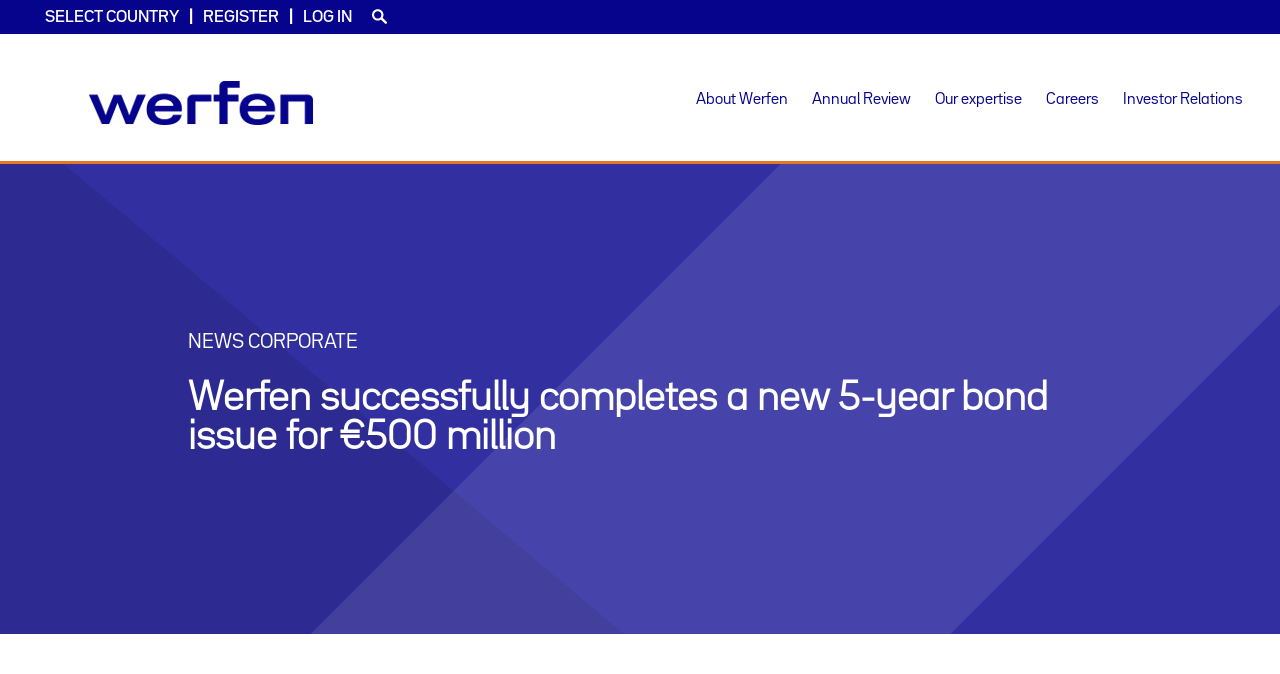

--- FILE ---
content_type: text/html; charset=UTF-8
request_url: https://www.werfen.com/en/werfen-successfully-completes-new-5-year-bond-issue-eu500-million-0
body_size: 108448
content:
<!DOCTYPE html>
<html lang="en" dir="ltr" prefix="content: http://purl.org/rss/1.0/modules/content/  dc: http://purl.org/dc/terms/  foaf: http://xmlns.com/foaf/0.1/  og: http://ogp.me/ns#  rdfs: http://www.w3.org/2000/01/rdf-schema#  schema: http://schema.org/  sioc: http://rdfs.org/sioc/ns#  sioct: http://rdfs.org/sioc/types#  skos: http://www.w3.org/2004/02/skos/core#  xsd: http://www.w3.org/2001/XMLSchema# ">
  <head>
    <meta charset="utf-8" />
<script>var _paq = _paq || [];(function(){var u=(("https:" == document.location.protocol) ? "https://wlpiwik01.werfen.com/piwik/" : "https://wlpiwik01.werfen.com/piwik/");_paq.push(["setSiteId", "6"]);_paq.push(["setTrackerUrl", u+"matomo.php"]);_paq.push(["setDoNotTrack", 1]);if (!window.matomo_search_results_active) {_paq.push(["trackPageView"]);}_paq.push(["setIgnoreClasses", ["no-tracking","colorbox"]]);_paq.push(["enableLinkTracking"]);var d=document,g=d.createElement("script"),s=d.getElementsByTagName("script")[0];g.type="text/javascript";g.defer=true;g.async=true;g.src=u+"matomo.js";s.parentNode.insertBefore(g,s);})();</script>
<meta name="description" content="Werfen successfully completes a new 5-year bond issue for €500 million   •    Allocation among institutional investors followed a well attended two-day marketing exercise •    Funds will be used to partially repay the financing for the acquisition of Immucor Werfen has successfully completed its second bond issue in the amount of €500 million maturing in five years. The notes are senior unsecured and will be listed on the regulated market of Euronext Dublin." />
<link rel="canonical" href="https://www.werfen.com/en/werfen-successfully-completes-new-5-year-bond-issue-eu500-million-0" />
<meta name="Generator" content="Drupal 11 (https://www.drupal.org)" />
<meta name="MobileOptimized" content="width" />
<meta name="HandheldFriendly" content="true" />
<meta name="viewport" content="width=device-width, initial-scale=1.0" />
<link rel="stylesheet" href="/sites/default/files/fontyourface/local_fonts/bwseidorawregular/font.css" media="all" />
<link rel="stylesheet" href="/sites/default/files/fontyourface/local_fonts/bwseidorawmedium/font.css" media="all" />
<link rel="stylesheet" href="/sites/default/files/fontyourface/local_fonts/bw_seido_raw_medium/font.css" media="all" />
<link rel="stylesheet" href="/sites/default/files/fontyourface/local_fonts/bw_seido_raw_regular/font.css" media="all" />
<link rel="stylesheet" href="/sites/default/files/fontyourface/local_fonts/bwseidorawbold/font.css" media="all" />
<link rel="stylesheet" href="/sites/default/files/fontyourface/local_fonts/bwseidorawblack/font.css" media="all" />
<link rel="stylesheet" href="/sites/default/files/fontyourface/local_fonts/bwseidorawblackitalic/font.css" media="all" />
<link rel="stylesheet" href="/sites/default/files/fontyourface/local_fonts/bwseidorawlightitalic/font.css" media="all" />
<link rel="stylesheet" href="/sites/default/files/fontyourface/local_fonts/bwseidorawlight/font.css" media="all" />
<link rel="stylesheet" href="/sites/default/files/fontyourface/local_fonts/bwseidorawbolditalic/font.css" media="all" />
<link rel="stylesheet" href="/sites/default/files/fontyourface/local_fonts/bwseidorawregularitalic/font.css" media="all" />
<link rel="stylesheet" href="/sites/default/files/fontyourface/local_fonts/bwseidorawthin/font.css" media="all" />
<link rel="stylesheet" href="/sites/default/files/fontyourface/local_fonts/bwseidorawthinitalic/font.css" media="all" />
<script src="https://use.typekit.com/get8ngg.js"></script>
<script>try{Typekit.load({ async: true });}catch(e){}</script>
<link rel="icon" href="/themes/custom/werfen_theme/img/favicon.ico" type="image/svg+xml" />
<link rel="alternate" hreflang="en" href="https://www.werfen.com/en/werfen-successfully-completes-new-5-year-bond-issue-eu500-million-0" />

    <title>Werfen successfully completes a new 5-year bond issue for €500 million | Werfen</title>
    <link rel="stylesheet" media="all" href="/sites/default/files/css/css_ygqpS-IQYGSTX9M5aNWzOFJS1xZxko-9DO6khsZ1CdI.css?delta=0&amp;language=en&amp;theme=werfen_theme&amp;include=[base64]" />
<link rel="stylesheet" media="all" href="/sites/default/files/css/css_HvwzPMkIcnJoPAjUVMppMfcaX8IC04gACMVaPn0iCg4.css?delta=1&amp;language=en&amp;theme=werfen_theme&amp;include=[base64]" />

    <script src="https://www.google.com/recaptcha/api.js?hl=en&amp;render=explicit&amp;onload=drupalRecaptchaOnload" async defer></script>

  </head>
  <body class="fontyourface path-node page-node-type-news site--rebranding affiliate-- language--en">
    
      <div class="dialog-off-canvas-main-canvas" data-off-canvas-main-canvas>
    




<div class="header__top" data-offset-top="60">
      <ul class="top-list">
  <li class="top-item top-languages">
      </li>

  
      <li class="top-item top-countries top-before-separator top-after-separator">
      <a id="countries-toplink" class="top-link" href="#" rel="megamenu-countries">Select country</a>
    </li>
              <li class="top-item top-item__register top-after-separator">
          <a href="/en/create-account" rel="megamenu-private-area">Register</a>
      </li>
        <li class="top-item top-item__signin">
              <a id="signin-toplink" class="top-link" href="#" rel="megamenu-private-area">Log in</a>
          </li>
    <li class="top-item top-item__search">
    <a class="top-link" href="/en/search-content">
      <img alt="Search" class="icon-search--top-bar" src="/themes/custom/werfen_theme/static/images/icon-search.svg" width="15" height="15" />
    </a>
  </li>
</ul>
  </div>


<div id="megamenu-private-area" class="meganav meganav--general">
  <div class="container-fluid">
    <div class="row">
      <div class="col-xs-12 col-md-5 col-lg-4 meganav__secondary">
        <div class="info-box">
          <div class="table-display">
            <div class="info-box__transparency info-box__transparency--top info-box__transparency--zindex-1"></div>
            <div class="info-box__transparency info-box__transparency--bottom info-box__transparency--zindex-2"></div>
            <div class="table-cell--vertically-centered">
              <div class="info-container">
                <p class="info-container__heading">LOG IN</p>
                <p class="info-container__title">Access More</p>
                <hr class="info-container__line">
                              </div>
            </div>
          </div>
        </div>
      </div>
      <div class="col-xs-12 col-sm-8 col-sm-offset-2 col-md-5 col-md-offset-0 meganav__box">
        <div class="login-block alternative-login">
  <form class="external-user-login-form" data-drupal-selector="external-user-login-form" action="/en/werfen-successfully-completes-new-5-year-bond-issue-eu500-million-0" method="post" id="external-user-login-form" accept-charset="UTF-8">
  
<form>
  <div class="row">
    <div class="col-xs-12">
      <input autocomplete="off" data-drupal-selector="form-hpjat6hvbtpahq5oqxlzf6ngsrixuhwhgwsciub3p6s" type="hidden" name="form_build_id" value="form-HpJat6hVBtpaHq5oqxLzF6ngsrIxuHwhgwSCiub3P6s" />

      
      <input data-drupal-selector="edit-external-user-login-form" type="hidden" name="form_id" value="external_user_login_form" />

      <div class="js-form-item form-item js-form-type-email form-type-email js-form-item-username form-item-username">
      <label for="edit-username" class="js-form-required form-required">Email address</label>
        <input autocorrect="none" autocapitalize="none" spellcheck="false" data-drupal-selector="edit-username" aria-describedby="edit-username--description" type="email" id="edit-username" name="username" value="" size="60" maxlength="60" class="form-email required" required="required" aria-required="true" />

            <div id="edit-username--description" class="description">
      Enter your email.
    </div>
  </div>

      <div class="js-form-item form-item js-form-type-password form-type-password js-form-item-password form-item-password">
      <label for="edit-password" class="js-form-required form-required">Password</label>
        <input autocomplete="off" data-drupal-selector="edit-password" aria-describedby="edit-password--description" type="password" id="edit-password" name="password" size="60" maxlength="128" class="form-text required" required="required" aria-required="true" />

            <div id="edit-password--description" class="description">
      Enter the password that accompanies your account.
    </div>
  </div>

      
      <div class="row">
        <div class="col-xs-12 form-submit-container">
<input data-drupal-selector="edit-submit" type="submit" id="edit-submit--3" name="op" value="Log in" class="button js-form-submit form-submit" />
</div>
      </div>
      <p class="login-link"><a href="/en/user-forgot-password" data-drupal-selector="edit-forgotten-password" id="edit-forgotten-password">Forgot your password?</a></p>
      <p class="login-link">First time users, please register <a href="/en/create-account">here</a>.</p>
    </div>
  </div>
</form>

</form>

</div>

      </div>
    </div>
  </div>
</div>

<nav id="navbar" class="menu menu--header navbar" role="navigation">
  <div class="container-fluid">
    <div class="navbar-header">
      <button type="button" class="navbar-toggle collapsed" data-toggle="collapse" data-target="#myNavbar">
        <span class="sr-only">Toggle navigation</span>
        <span class="icon-bar"></span>
        <span class="icon-bar"></span>
        <span class="icon-bar"></span>
      </button>
      <a class="navbar-brand active page-scroll under-logo" href="https://www.werfen.com/en/">
        <img alt="Logo" src="/themes/custom/werfen_theme/img/werfen.png" />
      </a>
    </div>
    <div class="collapse navbar-collapse" id="myNavbar">
      <div class="hidden-xs hidden-sm"><div id="3e9f73b1-259c-42e7-88ad-5419b7f8821a" class="meganav meganav--general">
  <div class="container-fluid">
    <div class="row">
      <div class="meganav__secondary col-xs-12 col-md-4">
        <div class="info-box">
          <div class="table-display">
            <div class="info-box__transparency info-box__transparency--top info-box__transparency--zindex-1">&nbsp;</div>
            <div class="info-box__transparency info-box__transparency--bottom info-box__transparency--zindex-2">&nbsp;</div>
            <div class="table-cell--vertically-centered">
              <div class="info-container">
                <p class="info-container__heading">About Werfen</p>
                <div class="info-container__header-img">&nbsp;</div>
                <p class="info-container__title">Powering Patient Care</p>
                <hr class="info-container__line" />
                <div class="info-container__body"><p>In everything we do, we use our passion to develop meaningful innovations that truly enhance patient care and help create healthier societies worldwide.</p>
</div>
                <div class="info-container__links"><a class="link link--first ng-binding" href="/en/about-werfen">Learn more</a></div>
              </div>
            </div>
          </div>
        </div>
      </div>
      <div class="meganav__box col-xs-12 col-md-4">
        <ul class="two-columns">
                      <li><a class="meganav__main__option" href="https://www.werfen.com/en/our-purpose-vision-and-values" target="">Our Purpose, Vision and Values</a></li>
                      <li><a class="meganav__main__option" href="https://www.werfen.com/en/corporate-governance" target="">Corporate Governance</a></li>
                      <li><a class="meganav__main__option" href="https://www.werfen.com/en/history" target="">History</a></li>
                      <li><a class="meganav__main__option" href="https://www.werfen.com/en/compliance" target="">Ethics and compliance</a></li>
                      <li><a class="meganav__main__option" href="https://www.werfen.com/en/locations" target="">Our locations</a></li>
                      <li><a class="meganav__main__option" href="https://www.werfen.com/en/our-distribution-network" target="">Our distribution network</a></li>
                      <li><a class="meganav__main__option" href="https://www.werfen.com/en/quality-policy" target="">Quality policy</a></li>
                      <li><a class="meganav__main__option" href="https://www.werfen.com/en/news" target="">News</a></li>
                      <li><a class="meganav__main__option" href="https://www.werfen.com/en/research-and-development" target="">R&amp;D</a></li>
                      <li><a class="meganav__main__option" href="https://weventurecapital.com/" target="_blank">We Venture Capital</a></li>
                      <li><a class="meganav__main__option" href="https://www.werfen.com/en/contact" target="">Contact us</a></li>
                      <li><a class="meganav__main__option" href="https://www.werfen.com/en/about-werfen?scrollto=3c7d0dba-e560-11eb-ba80-0242ac130004" target="">Sustainability</a></li>
                  </ul>
      </div>
    </div>
  </div>
</div>
<div id="c99cc8a4-23ba-47dc-9946-a47a7c4a4ad8" class="meganav meganav--general">
  <div class="container-fluid">
    <div class="row">
      <div class="meganav__secondary col-xs-12 col-md-4">
        <div class="info-box">
          <div class="table-display">
            <div class="info-box__transparency info-box__transparency--top info-box__transparency--zindex-1">&nbsp;</div>
            <div class="info-box__transparency info-box__transparency--bottom info-box__transparency--zindex-2">&nbsp;</div>
            <div class="table-cell--vertically-centered">
              <div class="info-container">
                <p class="info-container__heading">Our Expertise</p>
                <div class="info-container__header-img">&nbsp;</div>
                <p class="info-container__title">Where innovation and quality meet</p>
                <hr class="info-container__line" />
                <div class="info-container__body"><p>Our focus and deep expertise in a variety of areas allow us to provide high-quality diagnostic systems and services to labs and hospitals around the world.</p>
</div>
                <div class="info-container__links"><a class="link link--first ng-binding" href="/en/our-expertise">Learn more</a></div>
              </div>
            </div>
          </div>
        </div>
      </div>
      <div class="meganav__box col-xs-12 col-md-4">
        <ul class="two-columns">
                      <li><a class="meganav__main__option" href="https://www.werfen.com/en/hemostasis-landing" target="">Hemostasis</a></li>
                      <li><a class="meganav__main__option" href="https://www.werfen.com/en/acute-care-landing" target="">Acute Care Diagnostics</a></li>
                      <li><a class="meganav__main__option" href="https://www.immucor.com/en-us/transfusion/" target="_blank">Transfusion</a></li>
                      <li><a class="meganav__main__option" href="https://www.werfen.com/en/autoimmunity-landing" target="">Autoimmunity</a></li>
                      <li><a class="meganav__main__option" href="https://www.immucor.com/en-us/transplant" target="_blank">Transplant</a></li>
                      <li><a class="meganav__main__option" href="https://www.werfen.com/en/other-areas-expertise" target="">Other Areas of Expertise</a></li>
                  </ul>
      </div>
    </div>
  </div>
</div>
<div id="cff8fc14-481f-45a8-8995-c0fa077dcec2" class="meganav meganav--general">
  <div class="container-fluid">
    <div class="row">
      <div class="meganav__secondary col-xs-12 col-md-4">
        <div class="info-box">
          <div class="table-display">
            <div class="info-box__transparency info-box__transparency--top info-box__transparency--zindex-1">&nbsp;</div>
            <div class="info-box__transparency info-box__transparency--bottom info-box__transparency--zindex-2">&nbsp;</div>
            <div class="table-cell--vertically-centered">
              <div class="info-container">
                <p class="info-container__heading">Careers</p>
                <div class="info-container__header-img">&nbsp;</div>
                <p class="info-container__title">It all starts with people</p>
                <hr class="info-container__line" />
                <div class="info-container__body"><p>Our talent is, without question, our most important asset. Our employees are the face of Werfen, and they represent our values in their day-to-day interactions with our stakeholders.</p>
</div>
                <div class="info-container__links"><a class="link link--first ng-binding" href="/en/careers">Learn more</a></div>
              </div>
            </div>
          </div>
        </div>
      </div>
      <div class="meganav__box col-xs-12 col-md-8">
        <ul class="one-column">
                      <li><a class="meganav__main__option" href="https://www.werfen.com/en/careers" target="">Careers</a></li>
                      <li><a class="meganav__main__option" href="https://www.werfen.com/en/careers-finder" target="">Current career opportunities</a></li>
                  </ul>
      </div>
    </div>
  </div>
</div>

        <ul class="nav navbar-nav navbar-right nv-index">
                                    <li class="menu__li">
                <a href="/en/about-werfen" target="_self" rel="3e9f73b1-259c-42e7-88ad-5419b7f8821a" class="menu__item page-scroll" data-drupal-link-system-path="about-werfen">About Werfen</a>
                            </li>
                                <li class="menu__li">
                <a href="https://annualreview.werfen.com/" target="_blank" class="menu__item page-scroll">Annual Review</a>
                            </li>
                                <li class="menu__li">
                <a href="/en/our-expertise" target="_self" rel="c99cc8a4-23ba-47dc-9946-a47a7c4a4ad8" class="menu__item page-scroll" data-drupal-link-system-path="node/7">Our expertise</a>
                            </li>
                                <li class="menu__li">
                <a href="/en/careers" target="_self" rel="cff8fc14-481f-45a8-8995-c0fa077dcec2" class="menu__item page-scroll" data-drupal-link-system-path="node/483">Careers</a>
                            </li>
                                <li class="menu__li">
                <a href="/en/investors-portal" class="menu__item page-scroll" data-drupal-link-system-path="investors-portal">Investor Relations</a>
                            </li>
            </ul>
        

</div>
      <div class="hidden-md hidden-lg"><div class="meganav--responsive">
  <ul class="nav navbar-nav navbar-right nv-index">
          <li class="menu__li">
        <a class="menu__item page-scroll" href="/en/about-werfen" target="_self" rel="3e9f73b1-259c-42e7-88ad-5419b7f8821a">About Werfen</a>
                  <span class="glyphicon glyphicon-chevron-down"></span>
          <ul class="submenu">
                          <li><a class="meganav-submenu--option" href="/en/our-purpose-vision-and-values" target="_self">Our Purpose, Vision and Values</a></li>
                          <li><a class="meganav-submenu--option" href="/en/corporate-governance" target="_self">Corporate Governance</a></li>
                          <li><a class="meganav-submenu--option" href="/en/history" target="_self">History</a></li>
                          <li><a class="meganav-submenu--option" href="/en/compliance" target="_self">Ethics and compliance</a></li>
                          <li><a class="meganav-submenu--option" href="/en/locations" target="_self">Our locations</a></li>
                          <li><a class="meganav-submenu--option" href="/en/our-distribution-network" target="_self">Our distribution network</a></li>
                          <li><a class="meganav-submenu--option" href="/en/quality-policy" target="_self">Quality policy</a></li>
                          <li><a class="meganav-submenu--option" href="/en/news" target="_self">News</a></li>
                          <li><a class="meganav-submenu--option" href="/en/research-and-development" target="_self">R&amp;D</a></li>
                          <li><a class="meganav-submenu--option" href="https://weventurecapital.com/" target="_self">We Venture Capital</a></li>
                          <li><a class="meganav-submenu--option" href="/en/contact" target="_self">Contact us</a></li>
                          <li><a class="meganav-submenu--option" href="/en/about-werfen?scrollto=3c7d0dba-e560-11eb-ba80-0242ac130004" target="_self">Sustainability</a></li>
                      </ul>
              </li>
          <li class="menu__li">
        <a class="menu__item page-scroll" href="https://annualreview.werfen.com/" target="_blank" rel="">Annual Review</a>
              </li>
          <li class="menu__li">
        <a class="menu__item page-scroll" href="/en/our-expertise" target="_self" rel="c99cc8a4-23ba-47dc-9946-a47a7c4a4ad8">Our expertise</a>
                  <span class="glyphicon glyphicon-chevron-down"></span>
          <ul class="submenu">
                          <li><a class="meganav-submenu--option" href="/en/hemostasis-landing" target="_self">Hemostasis</a></li>
                          <li><a class="meganav-submenu--option" href="/en/acute-care-landing" target="_self">Acute Care Diagnostics</a></li>
                          <li><a class="meganav-submenu--option" href="https://www.immucor.com/en-us/transfusion/" target="_self">Transfusion</a></li>
                          <li><a class="meganav-submenu--option" href="/en/autoimmunity-landing" target="_self">Autoimmunity</a></li>
                          <li><a class="meganav-submenu--option" href="https://www.immucor.com/en-us/transplant" target="_self">Transplant</a></li>
                          <li><a class="meganav-submenu--option" href="/en/other-areas-expertise" target="_self">Other Areas of Expertise</a></li>
                      </ul>
              </li>
          <li class="menu__li">
        <a class="menu__item page-scroll" href="/en/careers" target="_self" rel="cff8fc14-481f-45a8-8995-c0fa077dcec2">Careers</a>
                  <span class="glyphicon glyphicon-chevron-down"></span>
          <ul class="submenu">
                          <li><a class="meganav-submenu--option" href="/en/careers" target="_self">Careers</a></li>
                          <li><a class="meganav-submenu--option" href="/en/careers-finder" target="_self">Current career opportunities</a></li>
                      </ul>
              </li>
          <li class="menu__li">
        <a class="menu__item page-scroll" href="/en/investors-portal" target="_self" rel="">Investor Relations</a>
              </li>
      </ul>
</div>
</div>
    </div>
  </div>
</nav>
<a href="#main-content" class="visually-hidden focusable skip-link">
  Skip to main content
</a>
<div class="layout-container">
  <main role="main">
    <a id="main-content" tabindex="-1"></a>
    <div class="background-content"></div>
    <div class="layout-content">
        <div class="region region-content">
    <div data-drupal-messages-fallback class="hidden"></div><div id="block-werfen-theme-popupsblockipredirectpopupblock" class="block block-werfen-ft-common-config block-ip-redirect-popup-block">
  
    
      
<div id="config_page_popup_ip_redirect" class="modal popup-blocks-modal" role="dialog">
  <div class="modal-dialog werfen-modal">
    <div class="modal-content">
      <div class="modal-header">
        <img src="/themes/custom/werfen_theme/img/werfen.png" width="200px" alt="Logo">
      </div>
      <div class="modal-body">
        
            <div class="clearfix text-formatted field field--name-ipr-popup-text field--type-text-long field--label-hidden field__item"><p>Would you like to visit the Werfen website for North America?</p>
</div>
      
      </div>
      <div class="modal-footer">
        <a class="link popup-blocks-link popup-blocks-confirm">
            <div class="field field--name-ipr-confirm-button-text field--type-string field--label-hidden field__item">Yes</div>
      </a>        <a class="link popup-blocks-link popup-blocks-decline">
            <div class="field field--name-ipr-decline-button-text field--type-string field--label-hidden field__item">No</div>
      </a>      </div>
    </div>
  </div>
</div>

  </div>
<div class="container-fluid">
  <div class="row row-color-header row-clear-info--spaced news-article__header--worldwide">
    <div class="col-xs-12 column over--hidden">
      <div class="table-display">
        <div class="transparency transparency--full transparency--main-3"></div>
        <div class="transparency transparency--bottom-right transparency--main-1"></div>
        <div class="transparency transparency--bottom-left transparency--main-2"></div>
        <div class='layer--bg-image bgimg item' ></div>
        <div class="table-cell--vertically-centered">
          <div class="container-fluid">
            <div class="row row--info-box-container">
              <div class="col-xs-12 col-md-12 column">
                <div class="info-box">
                  <div class="table-display">
                    <div class="table-cell--vertically-centered">
                      <div class="info-container">
                        <h2 class="info-container__heading">
                          News Corporate
                        </h2>
                        <div class="info-container__title">
                          <h1><span class="field field--name-title field--type-string field--label-hidden">Werfen successfully completes a new 5-year bond issue for €500 million</span>
</h1>
                        </div>
                        <div class="info-container__body">
                          
                        </div>
                      </div>
                    </div>
                  </div>
                </div>
              </div>
            </div>
          </div>
        </div>
      </div>
    </div>
  </div>
</div>

<div class="container-fluid">
  <div class="row row-clear-info news-article">
    <div class="column col-xs-12 ' col-lg-8">
      <div class="container-fluid">
        <div class="row row--info-box-container">
          <div class="col-xs-12 column">
            <div class="info-box">
              <h2 class="info-container__location-date"><p><span>May 26, 2023 - Barcelona, Spain</span></p></h2>

              <div class="info-container__body">
                
            <div class="field field--name-field-media-image field--type-entity-reference field--label-hidden field__item"><article class="media media--type-image media--view-mode-default">
  
      
            <div class="field field--name-field-image field--type-image field--label-hidden field__item">  <img loading="lazy" src="/sites/default/files/2023-05/MicrosoftTeams-image%20%286%29.png" width="716" height="340" alt="Werfen Building" typeof="foaf:Image" />

</div>
      
  </article>
</div>
      
            <div class="clearfix text-formatted field field--name-body field--type-text-with-summary field--label-hidden field__item"><h2>Werfen successfully completes a new 5-year bond issue for €500 million</h2>

<p>&nbsp;</p>

<p>•&nbsp;&nbsp; &nbsp;Allocation among institutional investors followed a well attended two-day marketing exercise</p>

<p>•&nbsp;&nbsp; &nbsp;Funds will be used to partially repay the financing for the acquisition of Immucor</p>

<p>Werfen has successfully completed its second bond issue in the amount of €500 million maturing in five years. The notes are senior unsecured and will be listed on the regulated market of Euronext Dublin.</p>

<p>This is the first issue under the Euro Medium Term Notes (EMTN) Programme registered by the company in April 2023. Following the inaugural bond issue of €300 million in October 2021, the establishment of this program represents a strategic milestone for the company, enabling Werfen to consolidate its presence in capital markets and to increase its financial flexibility.</p>

<p>As with the inaugural deal, Werfen has obtained an issuer and notes rating of BBB- with stable outlook by Standard &amp; Poor’s. Additionally, the company has received a second rating from Fitch Ratings, which also assigned a BBB- rating with positive outlook to Werfen and the notes.</p>

<p>In a very different market environment to its 2021 debut, the bond issue was priced with a coupon of 4.625% (issue price: 99.139%) after an intensive two-day marketing exercise with investors, where over 80 accounts have participated.</p>

<p>The quality of the demand and the granularity of the orderbook demonstrate market's confidence in Werfen, as well as the attractiveness of the <i>in-vitro</i> diagnostics sector.</p>

<p>BBVA, BNP Paribas, CaixaBank, and HSBC acted as Global Coordinators with Banco Sabadell, Bank of America, Citi, Deutsche Bank, Intesa SanPaolo, J.P. Morgan, Mediobanca, MUFG, Natixis, and UniCredit also serving as Joint Bookrunners.</p>

<p>Werfen announced that the proceeds of the bond will be used to repay the Bridge Loan tranche of the financing for the acquisition of Immucor with a first maturity scheduled for November 2023. In this way, within a very volatile market backdrop, Werfen extends its debt maturities leaving a comfortable maturity profile.</p>
</div>
      
              </div>
            </div>
          </div>
        </div>
      </div>
    </div>

          <div class="col-xs-12 col-sm-12 col-lg-4 fixable-container">
        <div class="fixable-box fixable-box--news">
          <p><b>Share:</b></p>
                      <div>
                        <a href="https://www.linkedin.com/cws/share?url=https://www.werfen.com/en/werfen-successfully-completes-new-5-year-bond-issue-eu500-million-0" target="_blank"><img src="/themes/custom/werfen_theme/static/images/rebranding/icons/rebranding-linked-in.png" alt="LinkedIn" width="38" height="38" /></a>
                        <a href="http://twitter.com/share?url=https://www.werfen.com/en/werfen-successfully-completes-new-5-year-bond-issue-eu500-million-0" target="_blank"><img src="/themes/custom/werfen_theme/static/images/rebranding/icons/rebranding-twitter.png" alt="twitter" width="38" height="38" /></a>
                        <a href="https://www.facebook.com/sharer/sharer.php?u=https://www.werfen.com/en/werfen-successfully-completes-new-5-year-bond-issue-eu500-million-0" target="_blank"><img src="/themes/custom/werfen_theme/static/images/rebranding/icons/rebranding-facebook.png" width="38" height="38" alt="facebook" /></a>
                      </div>
        </div>
      </div>
      </div>
</div>


<div class="container-fluid">
    <div  class="row row-news-events-info row-news-events-info--no-body">
        <div id="" class="col-xs-12 column over--hidden  carousel-fade" data-ride="carousel">
            <div class="table-display carousel-inner" role="listbox">

                <div class="transparency transparency--full transparency--main-3"></div>
                <div class="transparency transparency--top-left transparency--main-1"></div>
                <div class="transparency transparency--bottom-right transparency--main-1"></div>
                <div class="transparency transparency--bottom-left transparency--main-2"></div>
                                <div class="table-cell--vertically-centered">
                    <div class="container-fluid">
                        <div class="row row--info-box-container">
                            <div class="col-xs-12 col-md-12 column">
                                <div class="info-box">
  <div class="table-display">
    <div class="info-box__transparency info-box__transparency--top info-box__transparency--zindex-1"></div>
    <div class="info-box__transparency info-box__transparency--bottom info-box__transparency--zindex-2"></div>
    <div class="table-cell--vertically-centered">
      <div class="info-container">
        <h2 class="info-container__heading">NEWS</h2>                                  <h1 class="info-container__title">Latest News</h1>
          <hr class="info-container__line">
                <div class="info-container__body"></div>
        
                              </div>
    </div>
  </div>
</div>
                            </div>
                        </div>
                    </div>
                                      <div class="view-container">
                      <div class="views-element-container"><div class="row row--news-events">
      <div>
<div class="col-xs-12 col-sm-6 col-lg-3">
  <div class="news-event-card news-event-card--worldwide ">
          <div class="news-event-card__head text-right">
        <div class="transparency transparency--full transparency--main-3"></div>
        <div class="transparency transparency--bottom-right transparency--main-1"></div>
        <div class="transparency transparency--bottom-left transparency--main-2"></div>
        <div class="news-category">
            <div class="field field--name-field-news-category-list field--type-list-string field--label-hidden field__item">Corporate</div>
      </div>
      </div>
        <div class="news-event-card__body">
              <div class="card__img card__img--visible column--bgimage bgimg loaded" style="background-image:url('https://www.werfen.com/sites/default/files/styles/420x170/public/2024-04/Finance%20image.png?h=9c8364f3&amp;itok=Kv3VX5mC')"></div>
      
      
      <div class="card__text-and-links">
        <span class="card__heading"><h2 class="info-container__location-date"><p><span>June 3, 2025 - Barcelona, Spain</span></p></h2></span>
        <div class="card__title_container iz-ellipsis">
          <span class="card__title ng-binding">Werfen completes a new €500 million, short 7-year bond issue</span>
          <div class="ellipsis">...</div>
        </div>
                <div class="field field--name-node-link-translations field--type-ds field--label-hidden field__item">
          <a href="/en/werfen-completes-new-eu500-million-short-7-year-bond-issue" class="card__link" target="">View News Article</a>
        </div>
              </div>
    </div>

          <div class="news-event-card__footer">
          <a class="pull-right" href="http://twitter.com/share?url=" target="_blank"><img src="/themes/custom/werfen_theme/static/images/rebranding_twitter_logo_news.png" width="24" height="24" alt="twitter" /></a>
          <a class="pull-right" href="https://www.linkedin.com/cws/share?url=" target="_blank"><img src="/themes/custom/werfen_theme/static/images/rebranding_linkedIn_logo_news.png" width="24" height="24" alt="linkedin" /></a>
          <a class="pull-right" href="https://www.facebook.com/sharer/sharer.php?u=" target="_blank"><img src="/themes/custom/werfen_theme/static/images/rebranding_facebook_logo_news.png" width="24" height="24" alt="facebook" /></a>
      </div>
      </div>
</div>


</div>
    <div>
<div class="col-xs-12 col-sm-6 col-lg-3">
  <div class="news-event-card news-event-card--worldwide ">
          <div class="news-event-card__head text-right">
        <div class="transparency transparency--full transparency--main-3"></div>
        <div class="transparency transparency--bottom-right transparency--main-1"></div>
        <div class="transparency transparency--bottom-left transparency--main-2"></div>
        <div class="news-category">
            <div class="field field--name-field-news-category-list field--type-list-string field--label-hidden field__item">General</div>
      </div>
      </div>
        <div class="news-event-card__body">
              <div class="card__img card__img--visible column--bgimage bgimg loaded" style="background-image:url('https://www.werfen.com/sites/default/files/styles/420x170/public/2024-12/AR%20and%20CP_Press%20release%20on%20werfen.com_.png?h=b6bc2f13&amp;itok=JjGPcgPE')"></div>
      
      
      <div class="card__text-and-links">
        <span class="card__heading"><h2 class="info-container__location-date"><p><span>December 5, 2024 - Barcelona, Spain</span></p></h2></span>
        <div class="card__title_container iz-ellipsis">
          <span class="card__title ng-binding">Werfen announces a change in leadership</span>
          <div class="ellipsis">...</div>
        </div>
                <div class="field field--name-node-link-translations field--type-ds field--label-hidden field__item">
          <a href="/en/werfen-announces-change-leadership" class="card__link" target="">View News Article</a>
        </div>
              </div>
    </div>

          <div class="news-event-card__footer">
          <a class="pull-right" href="http://twitter.com/share?url=" target="_blank"><img src="/themes/custom/werfen_theme/static/images/rebranding_twitter_logo_news.png" width="24" height="24" alt="twitter" /></a>
          <a class="pull-right" href="https://www.linkedin.com/cws/share?url=" target="_blank"><img src="/themes/custom/werfen_theme/static/images/rebranding_linkedIn_logo_news.png" width="24" height="24" alt="linkedin" /></a>
          <a class="pull-right" href="https://www.facebook.com/sharer/sharer.php?u=" target="_blank"><img src="/themes/custom/werfen_theme/static/images/rebranding_facebook_logo_news.png" width="24" height="24" alt="facebook" /></a>
      </div>
      </div>
</div>


</div>
    <div>
<div class="col-xs-12 col-sm-6 col-lg-3">
  <div class="news-event-card news-event-card--worldwide ">
          <div class="news-event-card__head text-right">
        <div class="transparency transparency--full transparency--main-3"></div>
        <div class="transparency transparency--bottom-right transparency--main-1"></div>
        <div class="transparency transparency--bottom-left transparency--main-2"></div>
        <div class="news-category">
            <div class="field field--name-field-news-category-list field--type-list-string field--label-hidden field__item">Corporate</div>
      </div>
      </div>
        <div class="news-event-card__body">
              <div class="card__img card__img--visible column--bgimage bgimg loaded" style="background-image:url('https://www.werfen.com/sites/default/files/styles/420x170/public/2024-12/werfen-bedford-expansion.jpg?h=c12e0b96&amp;itok=ePr2qm9r')"></div>
      
      
      <div class="card__text-and-links">
        <span class="card__heading"><h2 class="info-container__location-date"><p><span>December 3, 2024 </span></p></h2></span>
        <div class="card__title_container iz-ellipsis">
          <span class="card__title ng-binding">WERFEN EXPANDS HEMOSTASIS AND ACUTE CARE DIAGNOSTICS TECHNOLOGY CENTER IN BEDFORD, MA</span>
          <div class="ellipsis">...</div>
        </div>
                <div class="field field--name-node-link-translations field--type-ds field--label-hidden field__item">
          <a href="/en/werfen-expands-hemostasis-and-acute-care-diagnostics-technology-center-bedford-ma" class="card__link" target="">View News Article</a>
        </div>
              </div>
    </div>

          <div class="news-event-card__footer">
          <a class="pull-right" href="http://twitter.com/share?url=" target="_blank"><img src="/themes/custom/werfen_theme/static/images/rebranding_twitter_logo_news.png" width="24" height="24" alt="twitter" /></a>
          <a class="pull-right" href="https://www.linkedin.com/cws/share?url=" target="_blank"><img src="/themes/custom/werfen_theme/static/images/rebranding_linkedIn_logo_news.png" width="24" height="24" alt="linkedin" /></a>
          <a class="pull-right" href="https://www.facebook.com/sharer/sharer.php?u=" target="_blank"><img src="/themes/custom/werfen_theme/static/images/rebranding_facebook_logo_news.png" width="24" height="24" alt="facebook" /></a>
      </div>
      </div>
</div>


</div>
    <div>
<div class="col-xs-12 col-sm-6 col-lg-3">
  <div class="news-event-card news-event-card--worldwide ">
          <div class="news-event-card__head text-right">
        <div class="transparency transparency--full transparency--main-3"></div>
        <div class="transparency transparency--bottom-right transparency--main-1"></div>
        <div class="transparency transparency--bottom-left transparency--main-2"></div>
        <div class="news-category">
            <div class="field field--name-field-news-category-list field--type-list-string field--label-hidden field__item">Corporate</div>
      </div>
      </div>
        <div class="news-event-card__body">
              <div class="card__img card__img--visible column--bgimage bgimg loaded" style="background-image:url('https://www.werfen.com/sites/default/files/styles/420x170/public/2024-10/Werfen%20Tower_1920x1080px_LinkedIn.jpg?h=d1cb525d&amp;itok=4qEVfwrY')"></div>
      
      
      <div class="card__text-and-links">
        <span class="card__heading"><h2 class="info-container__location-date"><p><span>October 16, 2024 - Barcelona, Spain</span></p></h2></span>
        <div class="card__title_container iz-ellipsis">
          <span class="card__title ng-binding">Werfen acquires Omixon</span>
          <div class="ellipsis">...</div>
        </div>
                <div class="field field--name-node-link-translations field--type-ds field--label-hidden field__item">
          <a href="/en/werfen-acquires-omixon" class="card__link" target="">View News Article</a>
        </div>
              </div>
    </div>

          <div class="news-event-card__footer">
          <a class="pull-right" href="http://twitter.com/share?url=" target="_blank"><img src="/themes/custom/werfen_theme/static/images/rebranding_twitter_logo_news.png" width="24" height="24" alt="twitter" /></a>
          <a class="pull-right" href="https://www.linkedin.com/cws/share?url=" target="_blank"><img src="/themes/custom/werfen_theme/static/images/rebranding_linkedIn_logo_news.png" width="24" height="24" alt="linkedin" /></a>
          <a class="pull-right" href="https://www.facebook.com/sharer/sharer.php?u=" target="_blank"><img src="/themes/custom/werfen_theme/static/images/rebranding_facebook_logo_news.png" width="24" height="24" alt="facebook" /></a>
      </div>
      </div>
</div>


</div>

</div>

</div>

                    </div>
                                                    </div>
            </div>
                    </div>
    </div>
</div>
    <div class="form-container" id="block-contact-form">
        <div class="container-fluid">
            <div class="row row-contact-form row-contact-form--neutral ">
                <div class="col-xs-12 col-lg-4">
                    
            <div class="clearfix text-formatted field field--name-site-settings-contact-form-info field--type-text-long field--label-hidden field__item"><div class="contact-info-container"><div class="info-container__title">Contact us</div><hr><p class="info-container__body ng-binding">We&nbsp;are unable to answer any questions related to invoices, quotes, and product information through this channel.</p><p class="info-container__body ng-binding">Click&nbsp;<a href="http://www.instrumentationlaboratory.com/en/contact#block-contact-form" id="contact-form-link" rel="megamenu-countries">here</a>&nbsp;to select your country for relevant contact information.</p></div></div>
      
                </div>
                <div class="col-xs-12 col-lg-8">
                    <div class="contact-form-container">
                        <form class="contact-form" data-drupal-selector="contact-form-corporate-contact-us" action="/en/werfen-successfully-completes-new-5-year-bond-issue-eu500-million-0" method="post" id="contact-form-corporate_contact_us" accept-charset="UTF-8">
  <div class="js-form-item form-item js-form-type-textfield form-type-textfield js-form-item-first-name form-item-first-name">
      <label for="edit-first-name" class="js-form-required form-required">First Name</label>
        <input data-drupal-selector="edit-first-name" type="text" id="edit-first-name" name="first_name" value="" size="60" maxlength="128" class="form-text required" required="required" aria-required="true" />

        </div>
<div class="js-form-item form-item js-form-type-textfield form-type-textfield js-form-item-last-name form-item-last-name">
      <label for="edit-last-name" class="js-form-required form-required">Last Name</label>
        <input data-drupal-selector="edit-last-name" type="text" id="edit-last-name" name="last_name" value="" size="60" maxlength="128" class="form-text required" required="required" aria-required="true" />

        </div>
<div class="js-form-item form-item js-form-type-textfield form-type-textfield js-form-item-phone form-item-phone">
      <label for="edit-phone">Phone Number</label>
        <input data-drupal-selector="edit-phone" type="text" id="edit-phone" name="phone" value="" size="60" maxlength="128" class="form-text" />

        </div>
<div class="js-form-item form-item js-form-type-email form-type-email js-form-item-email form-item-email">
      <label for="edit-email" class="js-form-required form-required">Email Address</label>
        <input data-drupal-selector="edit-email" type="email" id="edit-email" name="email" value="" size="60" maxlength="254" class="form-email required" required="required" aria-required="true" />

        </div>
<div class="js-form-item form-item js-form-type-textfield form-type-textfield js-form-item-institution form-item-institution">
      <label for="edit-institution">Institution</label>
        <input data-drupal-selector="edit-institution" type="text" id="edit-institution" name="institution" value="" size="60" maxlength="128" class="form-text" />

        </div>
<div class="js-form-item form-item js-form-type-textfield form-type-textfield js-form-item-postal-code form-item-postal-code">
      <label for="edit-postal-code" class="js-form-required form-required">Postal code</label>
        <input data-drupal-selector="edit-postal-code" type="text" id="edit-postal-code" name="postal_code" value="" size="60" maxlength="128" class="form-text required" required="required" aria-required="true" />

        </div>
<div class="js-form-item form-item js-form-type-select form-type-select js-form-item-country form-item-country">
      <label for="edit-country" class="js-form-required form-required">Country</label>
        <select data-drupal-selector="edit-country" id="edit-country" name="country" class="form-select required" required="required" aria-required="true"><option value="" selected="selected">- Select -</option><option value="AF">Afghanistan</option><option value="AX">Åland Islands</option><option value="AL">Albania</option><option value="DZ">Algeria</option><option value="AS">American Samoa</option><option value="AD">Andorra</option><option value="AO">Angola</option><option value="AI">Anguilla</option><option value="AQ">Antarctica</option><option value="AG">Antigua &amp; Barbuda</option><option value="AR">Argentina</option><option value="AM">Armenia</option><option value="AW">Aruba</option><option value="AC">Ascension Island</option><option value="AU">Australia</option><option value="AT">Austria</option><option value="AZ">Azerbaijan</option><option value="BS">Bahamas</option><option value="BH">Bahrain</option><option value="BD">Bangladesh</option><option value="BB">Barbados</option><option value="BY">Belarus</option><option value="BE">Belgium</option><option value="BZ">Belize</option><option value="BJ">Benin</option><option value="BM">Bermuda</option><option value="BT">Bhutan</option><option value="BO">Bolivia</option><option value="BA">Bosnia &amp; Herzegovina</option><option value="BW">Botswana</option><option value="BV">Bouvet Island</option><option value="BR">Brazil</option><option value="IO">British Indian Ocean Territory</option><option value="VG">British Virgin Islands</option><option value="BN">Brunei</option><option value="BG">Bulgaria</option><option value="BF">Burkina Faso</option><option value="BI">Burundi</option><option value="KH">Cambodia</option><option value="CM">Cameroon</option><option value="CA">Canada</option><option value="IC">Canary Islands</option><option value="CV">Cape Verde</option><option value="BQ">Caribbean Netherlands</option><option value="KY">Cayman Islands</option><option value="CF">Central African Republic</option><option value="EA">Ceuta &amp; Melilla</option><option value="TD">Chad</option><option value="CL">Chile</option><option value="CN">China</option><option value="CX">Christmas Island</option><option value="CP">Clipperton Island</option><option value="CC">Cocos (Keeling) Islands</option><option value="CO">Colombia</option><option value="KM">Comoros</option><option value="CG">Congo - Brazzaville</option><option value="CD">Congo - Kinshasa</option><option value="CK">Cook Islands</option><option value="CR">Costa Rica</option><option value="CI">Côte d’Ivoire</option><option value="HR">Croatia</option><option value="CU">Cuba</option><option value="CW">Curaçao</option><option value="CY">Cyprus</option><option value="CZ">Czechia</option><option value="DK">Denmark</option><option value="DG">Diego Garcia</option><option value="DJ">Djibouti</option><option value="DM">Dominica</option><option value="DO">Dominican Republic</option><option value="EC">Ecuador</option><option value="EG">Egypt</option><option value="SV">El Salvador</option><option value="GQ">Equatorial Guinea</option><option value="ER">Eritrea</option><option value="EE">Estonia</option><option value="SZ">Eswatini</option><option value="ET">Ethiopia</option><option value="FK">Falkland Islands</option><option value="FO">Faroe Islands</option><option value="FJ">Fiji</option><option value="FI">Finland</option><option value="FR">France</option><option value="GF">French Guiana</option><option value="PF">French Polynesia</option><option value="TF">French Southern Territories</option><option value="GA">Gabon</option><option value="GM">Gambia</option><option value="GE">Georgia</option><option value="DE">Germany</option><option value="GH">Ghana</option><option value="GI">Gibraltar</option><option value="GR">Greece</option><option value="GL">Greenland</option><option value="GD">Grenada</option><option value="GP">Guadeloupe</option><option value="GU">Guam</option><option value="GT">Guatemala</option><option value="GG">Guernsey</option><option value="GN">Guinea</option><option value="GW">Guinea-Bissau</option><option value="GY">Guyana</option><option value="HT">Haiti</option><option value="HM">Heard &amp; McDonald Islands</option><option value="HN">Honduras</option><option value="HK">Hong Kong SAR China</option><option value="HU">Hungary</option><option value="IS">Iceland</option><option value="IN">India</option><option value="ID">Indonesia</option><option value="IR">Iran</option><option value="IQ">Iraq</option><option value="IE">Ireland</option><option value="IM">Isle of Man</option><option value="IL">Israel</option><option value="IT">Italy</option><option value="JM">Jamaica</option><option value="JP">Japan</option><option value="JE">Jersey</option><option value="JO">Jordan</option><option value="KZ">Kazakhstan</option><option value="KE">Kenya</option><option value="KI">Kiribati</option><option value="XK">Kosovo</option><option value="KW">Kuwait</option><option value="KG">Kyrgyzstan</option><option value="LA">Laos</option><option value="LV">Latvia</option><option value="LB">Lebanon</option><option value="LS">Lesotho</option><option value="LR">Liberia</option><option value="LY">Libya</option><option value="LI">Liechtenstein</option><option value="LT">Lithuania</option><option value="LU">Luxembourg</option><option value="MO">Macao SAR China</option><option value="MG">Madagascar</option><option value="MW">Malawi</option><option value="MY">Malaysia</option><option value="MV">Maldives</option><option value="ML">Mali</option><option value="MT">Malta</option><option value="MH">Marshall Islands</option><option value="MQ">Martinique</option><option value="MR">Mauritania</option><option value="MU">Mauritius</option><option value="YT">Mayotte</option><option value="MX">Mexico</option><option value="FM">Micronesia</option><option value="MD">Moldova</option><option value="MC">Monaco</option><option value="MN">Mongolia</option><option value="ME">Montenegro</option><option value="MS">Montserrat</option><option value="MA">Morocco</option><option value="MZ">Mozambique</option><option value="MM">Myanmar (Burma)</option><option value="NA">Namibia</option><option value="NR">Nauru</option><option value="NP">Nepal</option><option value="NL">Netherlands</option><option value="NC">New Caledonia</option><option value="NZ">New Zealand</option><option value="NI">Nicaragua</option><option value="NE">Niger</option><option value="NG">Nigeria</option><option value="NU">Niue</option><option value="NF">Norfolk Island</option><option value="KP">North Korea</option><option value="MK">North Macedonia</option><option value="MP">Northern Mariana Islands</option><option value="NO">Norway</option><option value="OM">Oman</option><option value="PK">Pakistan</option><option value="PW">Palau</option><option value="PS">Palestinian Territories</option><option value="PA">Panama</option><option value="PG">Papua New Guinea</option><option value="PY">Paraguay</option><option value="PE">Peru</option><option value="PH">Philippines</option><option value="PN">Pitcairn Islands</option><option value="PL">Poland</option><option value="PT">Portugal</option><option value="PR">Puerto Rico</option><option value="QA">Qatar</option><option value="RE">Réunion</option><option value="RO">Romania</option><option value="RU">Russia</option><option value="RW">Rwanda</option><option value="WS">Samoa</option><option value="SM">San Marino</option><option value="ST">São Tomé &amp; Príncipe</option><option value="SA">Saudi Arabia</option><option value="SN">Senegal</option><option value="RS">Serbia</option><option value="SC">Seychelles</option><option value="SL">Sierra Leone</option><option value="SG">Singapore</option><option value="SX">Sint Maarten</option><option value="SK">Slovakia</option><option value="SI">Slovenia</option><option value="SB">Solomon Islands</option><option value="SO">Somalia</option><option value="ZA">South Africa</option><option value="GS">South Georgia &amp; South Sandwich Islands</option><option value="KR">South Korea</option><option value="SS">South Sudan</option><option value="ES">Spain</option><option value="LK">Sri Lanka</option><option value="BL">St. Barthélemy</option><option value="SH">St. Helena</option><option value="KN">St. Kitts &amp; Nevis</option><option value="LC">St. Lucia</option><option value="MF">St. Martin</option><option value="PM">St. Pierre &amp; Miquelon</option><option value="VC">St. Vincent &amp; Grenadines</option><option value="SD">Sudan</option><option value="SR">Suriname</option><option value="SJ">Svalbard &amp; Jan Mayen</option><option value="SE">Sweden</option><option value="CH">Switzerland</option><option value="SY">Syria</option><option value="TW">Taiwan</option><option value="TJ">Tajikistan</option><option value="TZ">Tanzania</option><option value="TH">Thailand</option><option value="TL">Timor-Leste</option><option value="TG">Togo</option><option value="TK">Tokelau</option><option value="TO">Tonga</option><option value="TT">Trinidad &amp; Tobago</option><option value="TA">Tristan da Cunha</option><option value="TN">Tunisia</option><option value="TR">Türkiye</option><option value="TM">Turkmenistan</option><option value="TC">Turks &amp; Caicos Islands</option><option value="TV">Tuvalu</option><option value="UM">U.S. Outlying Islands</option><option value="VI">U.S. Virgin Islands</option><option value="UG">Uganda</option><option value="UA">Ukraine</option><option value="AE">United Arab Emirates</option><option value="GB">United Kingdom</option><option value="US">United States</option><option value="UY">Uruguay</option><option value="UZ">Uzbekistan</option><option value="VU">Vanuatu</option><option value="VA">Vatican City</option><option value="VE">Venezuela</option><option value="VN">Vietnam</option><option value="WF">Wallis &amp; Futuna</option><option value="EH">Western Sahara</option><option value="YE">Yemen</option><option value="ZM">Zambia</option><option value="ZW">Zimbabwe</option></select>

        </div>
<div class="js-form-item form-item js-form-type-select form-type-select js-form-item-reason form-item-reason">
      <label for="edit-reason">Reason</label>
        <select data-drupal-selector="edit-reason" id="edit-reason" name="reason" class="form-select"><option value="General comment">General comment</option><option value="Product Information">Product Information</option><option value="Invoices">Invoices</option><option value="Vendor Portal">Vendor Portal</option></select>

        </div>
<div class="js-form-item form-item js-form-type-textarea form-type-textarea js-form-item-message form-item-message">
      <label for="edit-message" class="js-form-required form-required">Message</label>
        <div class="form-textarea-wrapper">
  <textarea data-drupal-selector="edit-message" id="edit-message" name="message" rows="5" cols="60" class="form-textarea required resize-vertical" required="required" aria-required="true"></textarea>
</div>

        </div>
<div class="js-form-item form-item js-form-type-checkbox form-type-checkbox js-form-item-gdpr-checkbox form-item-gdpr-checkbox">
        <input data-drupal-selector="edit-gdpr-checkbox" type="checkbox" id="edit-gdpr-checkbox" name="gdpr_checkbox" value="1" class="form-checkbox required" required="required" aria-required="true" />

        <label for="edit-gdpr-checkbox" class="option js-form-required form-required">I accept the Privacy Policy</label>
      </div>
<div class="gdpr--disclaimer">
            <div class="clearfix text-formatted field field--name-site-settings-contact-gdpr field--type-text-long field--label-hidden field__item"><p><strong>DATA PROTECTION POLICY:</strong></p><p>Werfen, S.A. will process your personal data to respond to your requests for information or support, or to understand your needs and provide you with a better service relying on our legitimate interest to do so. You can find more information about our data privacy practices and how to exercise your rights in our <a href="/en/privacy-policy" data-entity-type="node" data-entity-uuid="d1c438f3-40ce-4006-ae37-850b0dded4e7" data-entity-substitution="canonical" title="Privacy Policy">Privacy Policy</a>. You can also contact us at <a href="mailto:DPO@werfen.com">DPO@werfen.com</a>.</p></div>
      </div><div class="col-xs-12 col-md-12">
		    <div class="captcha"><input data-drupal-selector="edit-captcha-sid" type="hidden" name="captcha_sid" value="6636187" />
<input data-drupal-selector="edit-captcha-token" type="hidden" name="captcha_token" value="3IUNZjFu8IYU1X6KpxOTzq_YmGQpoG_cnPgG9JXLHWs" />
<input data-drupal-selector="edit-captcha-response" type="hidden" name="captcha_response" value="" />
<div class="g-recaptcha" data-sitekey="6LcFBhgeAAAAAP3crg9mKbLsJADUgAovUU22sKj0" data-theme="light" data-type="image"></div><input data-drupal-selector="edit-captcha-cacheable" type="hidden" name="captcha_cacheable" value="1" />
</div>
	</div><input autocomplete="off" data-drupal-selector="form-0v0dtpdaxqiuecmde3c0mec7wdjqmabk5pdbh1hs5pw" type="hidden" name="form_build_id" value="form-0V0dtPDAxqiuecMDe3C0MeC7wDJQMAbk5pDbh1hS5pw" />
<input data-drupal-selector="edit-contact-form" type="hidden" name="form_id" value="contact_form" />
<div data-drupal-selector="edit-actions" class="form-actions js-form-wrapper form-wrapper" id="edit-actions"><div class="col-xs-12 form-submit-container">
<input data-drupal-selector="edit-submit" type="submit" id="edit-submit" name="op" value="Submit" class="button js-form-submit form-submit" />
</div></div>

</form>

                    </div>
                </div>
            </div>
        </div>
    </div>



  </div>

    </div>
  </main>
  
<div class="footer">
  <div class="container-fluid">
    <div class="footer__band row" >
            <div class="footer__col hidden-xs col-sm-6 col-lg-3">
        <div class="footer__title text-nowrap">Links</div>
        <hr class="footer__line" />
        
        <ul class="footer__list">
                                    <li>
                <a href="/en/about-werfen" target="_self" class="footer__link" data-drupal-link-system-path="about-werfen">About Werfen</a>
                            </li>
                                <li>
                <a href="/en/careers" target="_self" rel="" class="footer__link" data-drupal-link-system-path="node/483">Careers</a>
                            </li>
                                <li>
                <a href="/en/our-expertise" target="_self" rel="" class="footer__link" data-drupal-link-system-path="node/7">Our Expertise</a>
                            </li>
            </ul>
        


      </div>
      <div class="footer__col col-xs-12 col-sm-6 col-lg-3">
        
            <div class="clearfix text-formatted field field--name-site-settings-contact-info field--type-text-long field--label-hidden field__item"><div class="footer__title text-nowrap ng-binding">Werfen Headquarters</div>

<hr class="footer__line" />
<address class="footer__address ng-binding" ng-bind-html="headquarters.address">Plaza de Europa nº 21-23<br />
08908 L'Hospitalet de Llobregat<br />
Barcelona, Spain<br />
+34 934 010 101</address>
</div>
      
      </div>
    </div>
  </div>
  <div class="footer__bar">
    
            <ul class="footer__bar-list">
              <li class="footer__bar-item">
        <div id="teconsent"></div>
      </li>
                    <li class="footer__bar-item">
        <a href="/en/privacy-policy" data-drupal-link-system-path="node/23">Privacy Policy</a>
              </li>
                <li class="footer__bar-item">
        <a href="/en/terms-and-conditions" target="_self" rel="" data-drupal-link-system-path="node/24">Terms and Conditions</a>
              </li>
                <li class="footer__bar-item">
        <a href="/en/cookies-policy" target="_self" rel="" data-drupal-link-system-path="node/497">Cookies Policy</a>
              </li>
                <li class="footer__bar-item">
        <a href="/en/media/382/download" target="_self" rel="" data-drupal-link-system-path="media/382/download">Information Security Policy</a>
              </li>
                <li class="footer__bar-item">
        <a href="/en/ivdr-info" target="_self" rel="" data-drupal-link-system-path="ivdr-info">IVDR Overview</a>
              </li>
        </ul>
  


    <ul class="footer__bar-list footer__bar-list--copyright">
            <li class="footer__bar-item footer__bar-item--copyright">&#169; Copyright 2025 All Rights Reserved</li>
    </ul>
  </div>
</div>




<div id="megamenu-countries" class="meganav meganav--general meganav--countries">
  <div class="container-fluid">
    <div class="row">
      <div class="col-xs-12 col-lg-3 meganav__secondary">
        <div class="info-box">
          <div class="table-display">
            <div class="info-box__transparency info-box__transparency--top info-box__transparency--zindex-1"></div>
            <div class="info-box__transparency info-box__transparency--bottom info-box__transparency--zindex-2"></div>
            <div class="table-cell--vertically-centered">
              <div class="info-container">
                <div class="info-container__header-img">
                  <img alt="Werfen" id="megamenu-header-image" class="img-responsive"
                       src="/themes/custom/werfen_theme/static/images/werfen_white.png" />
                </div>
                <hr class="info-container__line">
                <div class="info-container__body">At present, Werfen operates directly in over 30 countries and in more than 100 territories through distributors</div>
                <div class="info-container__links">
                  <a class="link link--first ng-binding" href="https://www.werfen.com">WERFEN CORPORATE SITE</a>
                </div>
              </div>
            </div>
          </div>
        </div>
      </div>

      <div class="col-xs-12 col-lg-5 meganav__box">
        <div class="col-xs-12 col-lg-6">
          <ul class="regions-list two-columns">
            <li><a class="meganav__submenu__option" data-side-body data-side-id="side--megamenu-countries"
                   data-submenu-id="americas"
                   data-side-image="/themes/custom/werfen_theme/static/images/rebranding_meganav-countries_America.jpg"
                   data-side-image-alt="Americas" data-side-title="Americas" href="#list-of-countries"
                   onclick="showMegaNavSideInfo(this);showCountriesSideSubmenu(this);">Americas</a></li>
            <li><a class="meganav__submenu__option" data-side-body data-side-id="side--megamenu-countries"
                   data-submenu-id="asia"
                   data-side-image="/themes/custom/werfen_theme/static/images/rebranding_meganav-countries_Asia_Pacific.jpg"
                   data-side-image-alt="Asia & Pacific" data-side-title="Asia & Pacific" href="#list-of-countries"
                   onclick="showMegaNavSideInfo(this);showCountriesSideSubmenu(this);">Asia & Pacific</a></li>
            <li><a class="meganav__submenu__option" data-side-body data-side-id="side--megamenu-countries"
                   data-submenu-id="europe"
                   data-side-image="/themes/custom/werfen_theme/static/images/rebranding_meganav-countries_Europa.jpg"
                   data-side-image-alt="Europe" data-side-title="Europe" href="#list-of-countries"
                   onclick="showMegaNavSideInfo(this);showCountriesSideSubmenu(this);">Europe</a></li>
            <li><a class="meganav__submenu__option" data-side-body data-side-id="side--megamenu-countries"
                   data-submenu-id="emea"
                   data-side-image="/themes/custom/werfen_theme/static/images/rebranding_meganav-countries_MiddleEast_Africa.jpg"
                   data-side-image-alt="Middle East &amp; Africa" data-side-title="Middle East &amp; Africa"
                   href="#list-of-countries" onclick="showMegaNavSideInfo(this);showCountriesSideSubmenu(this);">Middle East &amp; Africa</a></li>
          </ul>
        </div>

        <div class="col-xs-12 hidden-sm hidden-md hidden-lg">
          <a class="country-anchor" id="list-of-countries"></a>
        </div>

        <div class="col-xs-12 col-lg-6 meganav__tertiary__submenu" id="americas">
          <ul class="country-list two-columns">
            <li><a class="meganav__submenu__option" href="#country-card" data-company-id="uru"
                   onclick="showCountriesCompanyData(this);">Argentina</a></li>
            <li><a class="meganav__submenu__option" href="#country-card" data-company-id="uru"
                   onclick="showCountriesCompanyData(this);">Bolivia</a></li>
            <li><a class="meganav__submenu__option werfen" href="#country-card" data-company-id="brazil"
                   onclick="showCountriesCompanyData(this);">Brazil</a></li>
            <li><a class="meganav__submenu__option werfen" href="#country-card" data-company-id="canada"
                   onclick="showCountriesCompanyData(this);">Canada</a></li>
            <li><a class="meganav__submenu__option" data-company-id="uru" href="#country-card"
                   onclick="showCountriesCompanyData(this);">Chile</a></li>
            <li><a class="meganav__submenu__option werfen" href="#country-card" data-company-id="colombia"
                   onclick="showCountriesCompanyData(this);">Colombia</a></li>
            <li><a class="meganav__submenu__option" data-company-id="uru" href="#country-card"
                   onclick="showCountriesCompanyData(this);">Costa Rica</a></li>
            <li><a class="meganav__submenu__option" data-company-id="uru" href="#country-card"
                   onclick="showCountriesCompanyData(this);">Dominican Republic</a></li>
            <li><a class="meganav__submenu__option" data-company-id="uru" href="#country-card"
                   onclick="showCountriesCompanyData(this);">Ecuador</a></li>
            <li><a class="meganav__submenu__option" data-company-id="uru" href="#country-card"
                   onclick="showCountriesCompanyData(this);">El Salvador</a></li>
            <li><a class="meganav__submenu__option" data-company-id="uru" href="#country-card"
                   onclick="showCountriesCompanyData(this);">Guatemala</a></li>
            <li><a class="meganav__submenu__option werfen" data-company-id="mexico" href="#country-card"
                   onclick="showCountriesCompanyData(this);">Mexico</a></li>
            <li><a class="meganav__submenu__option" data-company-id="uru" href="#country-card"
                   onclick="showCountriesCompanyData(this);">Panama</a></li>
            <li><a class="meganav__submenu__option" data-company-id="uru" href="#country-card"
                   onclick="showCountriesCompanyData(this);">Paraguay</a></li>
            <li><a class="meganav__submenu__option" data-company-id="col" href="#country-card"
                   onclick="showCountriesCompanyData(this);">Peru</a></li>
            <li><a class="meganav__submenu__option" data-company-id="uru" href="#country-card"
                   onclick="showCountriesCompanyData(this);">Puerto Rico</a></li>
            <li><a class="meganav__submenu__option" data-company-id="uru" href="#country-card"
                   onclick="showCountriesCompanyData(this);">Trinidad and Tobago</a></li>
            <li><a class="meganav__submenu__option werfen" data-company-id="uruguay" href="#country-card"
                   onclick="showCountriesCompanyData(this);">Uruguay</a></li>
            <li><a class="meganav__submenu__option werfen" data-company-id="usa" href="#country-card"
                   onclick="showCountriesCompanyData(this);">USA</a></li>
            <li><a class="meganav__submenu__option" data-company-id="uru" href="#country-card"
                   onclick="showCountriesCompanyData(this);">Venezuela</a></li>
          </ul>
        </div>

        <div class="col-xs-12 col-lg-6 meganav__tertiary__submenu" id="asia">
          <ul class="country-list two-columns">
            <li><a class="meganav__submenu__option werfen" data-company-id="australia" href="#country-card"
                   onclick="showCountriesCompanyData(this);">Australia</a></li>
            <li><a class="meganav__submenu__option" href="#country-card" data-company-id="in"
                   onclick="showCountriesCompanyData(this);">Bangladesh</a></li>
            <li><a class="meganav__submenu__option" href="#country-card" data-company-id="thai"
                   onclick="showCountriesCompanyData(this);">Brunei</a></li>
            <li><a class="meganav__submenu__option" href="#country-card" data-company-id="thai"
                   onclick="showCountriesCompanyData(this);">Cambodia</a></li>
            <li><a class="meganav__submenu__option werfen" data-company-id="china" href="#country-card"
                   data-company-id="inte" onclick="showCountriesCompanyData(this);">China</a></li>
            <li><a class="meganav__submenu__option" href="#country-card" data-company-id="thai"
                   onclick="showCountriesCompanyData(this);">Indonesia</a></li>
            <li><a class="meganav__submenu__option werfen" href="#country-card" data-company-id="india"
                   onclick="showCountriesCompanyData(this);">India</a></li>
            <li><a class="meganav__submenu__option werfen" href="#country-card" data-company-id="japan"
                   onclick="showCountriesCompanyData(this);">Japan</a></li>
            <li><a class="meganav__submenu__option" href="#country-card" data-company-id="thai"
                   onclick="showCountriesCompanyData(this);">Laos</a></li>
            <li><a class="meganav__submenu__option" href="#country-card" data-company-id="thai"
                   onclick="showCountriesCompanyData(this);">Malaysia</a></li>
            <li><a class="meganav__submenu__option" href="#country-card" data-company-id="in"
                   onclick="showCountriesCompanyData(this);">Maldives</a></li>
            <li><a class="meganav__submenu__option" href="#country-card" data-company-id="thai"
                   onclick="showCountriesCompanyData(this);">Myanmar</a></li>
            <li><a class="meganav__submenu__option" href="#country-card" data-company-id="in"
                   onclick="showCountriesCompanyData(this);">Nepal</a></li>
            <li><a class="meganav__submenu__option" href="#country-card" data-company-id="aust"
                   onclick="showCountriesCompanyData(this);">New Zealand</a></li>
            <li><a class="meganav__submenu__option" href="#country-card" data-company-id="dubai"
                   onclick="showCountriesCompanyData(this);">Pakistan</a></li>
            <li><a class="meganav__submenu__option" href="#country-card" data-company-id="thai"
                   onclick="showCountriesCompanyData(this);">Philippines</a></li>
            <li><a class="meganav__submenu__option" href="#country-card" data-company-id="thai"
                   onclick="showCountriesCompanyData(this);">Singapore</a></li>
            <li><a class="meganav__submenu__option werfen" data-company-id="south-korea" href="#country-card"
                   onclick="showCountriesCompanyData(this);">South Korea</a></li>
            <li><a class="meganav__submenu__option" href="#country-card" data-company-id="in"
                   onclick="showCountriesCompanyData(this);">Sri Lanka</a></li>
            <li><a class="meganav__submenu__option werfen" data-company-id="thailand" href="#country-card"
                   onclick="showCountriesCompanyData(this);">Thailand</a></li>
            <li><a class="meganav__submenu__option" href="#country-card" data-company-id="thai"
                   onclick="showCountriesCompanyData(this);">Vietnam</a></li>
          </ul>
        </div>

        <div class="col-xs-12 col-lg-6 meganav__tertiary__submenu" id="europe">
          <ul class="country-list two-columns">
            <li><a class="meganav__submenu__option" data-company-id="inte" href="#country-card"
                   onclick="showCountriesCompanyData(this);">Albania</a></li>
            <li><a class="meganav__submenu__option werfen" data-company-id="austria" href="#country-card"
                   onclick="showCountriesCompanyData(this);">Austria</a></li>
            <li><a class="meganav__submenu__option" href="#country-card" data-company-id="rus"
                   onclick="showCountriesCompanyData(this);">Belarus</a></li>
            <li><a class="meganav__submenu__option werfen" data-company-id="belgium" href="#country-card"
                   onclick="showCountriesCompanyData(this);">Belgium</a></li>
            <li><a class="meganav__submenu__option" href="#country-card" data-company-id="inte"
                   onclick="showCountriesCompanyData(this);">Bosnia-Herzegovina</a></li>
            <li><a class="meganav__submenu__option" href="#country-card" data-company-id="inte"
                   onclick="showCountriesCompanyData(this);">Bulgaria</a></li>
            <li><a class="meganav__submenu__option" href="#country-card" data-company-id="inte"
                   onclick="showCountriesCompanyData(this);">Croatia</a></li>
            <li><a class="meganav__submenu__option" href="#country-card" data-company-id="inte"
                   onclick="showCountriesCompanyData(this);">Cyprus</a></li>
            <li><a class="meganav__submenu__option werfen" data-company-id="czech-republic" href="#country-card"
                   onclick="showCountriesCompanyData(this);">Czech Republic</a></li>
            <li><a class="meganav__submenu__option" href="#country-card" data-company-id="inte"
                   onclick="showCountriesCompanyData(this);">Denmark</a></li>
            <li><a class="meganav__submenu__option" href="#country-card" data-company-id="inte"
                   onclick="showCountriesCompanyData(this);">Finland</a></li>
            <li><a class="meganav__submenu__option werfen" data-company-id="france" href="#country-card"
                   onclick="showCountriesCompanyData(this);">France</a></li>
            <li><a class="meganav__submenu__option werfen" data-company-id="germany" href="#country-card"
                   onclick="showCountriesCompanyData(this);">Germany</a></li>
            <li><a class="meganav__submenu__option" href="#country-card" data-company-id="inte"
                   onclick="showCountriesCompanyData(this);">Greece</a></li>
            <li><a class="meganav__submenu__option werfen" data-company-id="hungary" href="#country-card"
                   onclick="showCountriesCompanyData(this);">Hungary</a></li>
            <li><a class="meganav__submenu__option werfen" data-company-id="italy" href="#country-card"
                   onclick="showCountriesCompanyData(this);">Italy</a></li>
            <li><a class="meganav__submenu__option" href="#country-card" data-company-id="inte"
                   onclick="showCountriesCompanyData(this);">Kosovo</a></li>
            <li><a class="meganav__submenu__option" href="#country-card" data-company-id="inte"
                   onclick="showCountriesCompanyData(this);">Latvia</a></li>
            <li><a class="meganav__submenu__option werfen" data-company-id="lithuania" href="#country-card"
                   onclick="showCountriesCompanyData(this);">Lithuania</a></li>
            <li><a class="meganav__submenu__option" href="#country-card" data-company-id="inte"
                   onclick="showCountriesCompanyData(this);">Malta</a></li>
            <li><a class="meganav__submenu__option" href="#country-card" data-company-id="inte"
                   onclick="showCountriesCompanyData(this);">Montenegro</a></li>
            <li><a class="meganav__submenu__option werfen" data-company-id="netherlands" href="#country-card"
                   onclick="showCountriesCompanyData(this);">Netherlands</a></li>
            <li><a class="meganav__submenu__option" href="#country-card" data-company-id="inte"
                   onclick="showCountriesCompanyData(this);">Norway</a></li>
            <li><a class="meganav__submenu__option werfen" data-company-id="poland" href="#country-card"
                   onclick="showCountriesCompanyData(this);">Poland</a></li>
            <li><a class="meganav__submenu__option werfen" data-company-id="portugal" href="#country-card"
                   onclick="showCountriesCompanyData(this);">Portugal</a></li>
            <li><a class="meganav__submenu__option" href="#country-card" data-company-id="inte"
                   onclick="showCountriesCompanyData(this);">Romania</a></li>
            <li><a class="meganav__submenu__option werfen" data-company-id="russia" href="#country-card"
                   onclick="showCountriesCompanyData(this);">Russia</a></li>
            <li><a class="meganav__submenu__option" href="#country-card" data-company-id="inte"
                   onclick="showCountriesCompanyData(this);">Serbia</a></li>
            <li><a class="meganav__submenu__option" href="#country-card" data-company-id="inte"
                   onclick="showCountriesCompanyData(this);">Slovakia</a></li>
            <li><a class="meganav__submenu__option" href="#country-card" data-company-id="inte"
                   onclick="showCountriesCompanyData(this);">Slovenia</a></li>
            <li><a class="meganav__submenu__option werfen" data-company-id="spain" href="#country-card"
                   onclick="showCountriesCompanyData(this);">Spain</a></li>
            <li><a class="meganav__submenu__option" href="#country-card" data-company-id="inte"
                   onclick="showCountriesCompanyData(this);">Sweden</a></li>
            <li><a class="meganav__submenu__option" href="#country-card" data-company-id="inte"
                   onclick="showCountriesCompanyData(this);">Switzerland</a></li>
            <li><a class="meganav__submenu__option werfen" data-company-id="ukraine" href="#country-card"
                   onclick="showCountriesCompanyData(this);">Ukraine</a></li>
            <li><a class="meganav__submenu__option werfen" href="#country-card" data-company-id="united-kingdom"
                   onclick="showCountriesCompanyData(this);">United Kingdom</a></li>
          </ul>
        </div>

        <div class="col-xs-12 col-lg-6 meganav__tertiary__submenu" id="emea">
          <ul class="country-list two-columns">
            <li><a class="meganav__submenu__option" href="#country-card" data-company-id="inte"
                   onclick="showCountriesCompanyData(this);">Algeria</a></li>
            <li><a class="meganav__submenu__option" href="#country-card" data-company-id="inte"
                   onclick="showCountriesCompanyData(this);">Angola</a></li>
            <li><a class="meganav__submenu__option" href="#country-card" data-company-id="rus"
                   onclick="showCountriesCompanyData(this);">Armenia</a></li>
            <li><a class="meganav__submenu__option" href="#country-card" data-company-id="turk"
                   onclick="showCountriesCompanyData(this);">Azerbaijan</a></li>
            <li><a class="meganav__submenu__option" href="#country-card" data-company-id="dubai"
                   onclick="showCountriesCompanyData(this);">Bahrain</a></li>
            <li><a class="meganav__submenu__option" href="#country-card" data-company-id="inte"
                   onclick="showCountriesCompanyData(this);">Botswana</a></li>
            <li><a class="meganav__submenu__option" href="#country-card" data-company-id="dubai"
                   onclick="showCountriesCompanyData(this);">Buthan</a></li>
            <li><a class="meganav__submenu__option" href="#country-card" data-company-id="inte"
                   onclick="showCountriesCompanyData(this);">Cameroon</a></li>
            <li><a class="meganav__submenu__option" href="#country-card" data-company-id="inte"
                   onclick="showCountriesCompanyData(this);">Egypt</a></li>
            <li><a class="meganav__submenu__option" href="#country-card" data-company-id="rus"
                   onclick="showCountriesCompanyData(this);">Georgia</a></li>
            <li><a class="meganav__submenu__option" href="#country-card" data-company-id="inte"
                   onclick="showCountriesCompanyData(this);">Ghana</a></li>
            <li><a class="meganav__submenu__option" href="#country-card" data-company-id="dubai"
                   onclick="showCountriesCompanyData(this);">Iran</a></li>
            <li><a class="meganav__submenu__option" href="#country-card" data-company-id="dubai"
                   onclick="showCountriesCompanyData(this);">Iraq</a></li>
            <li><a class="meganav__submenu__option" href="#country-card" data-company-id="inte"
                   onclick="showCountriesCompanyData(this);">Israel</a></li>
            <li><a class="meganav__submenu__option" href="#country-card" data-company-id="dubai"
                   onclick="showCountriesCompanyData(this);">Jordan</a></li>
            <li><a class="meganav__submenu__option" href="#country-card" data-company-id="rus"
                   onclick="showCountriesCompanyData(this);">Kazakhstan</a></li>
            <li><a class="meganav__submenu__option" href="#country-card" data-company-id="inte"
                   onclick="showCountriesCompanyData(this);">Kenya</a></li>
            <li><a class="meganav__submenu__option" href="#country-card" data-company-id="dubai"
                   onclick="showCountriesCompanyData(this);">Kuwait</a></li>
            <li><a class="meganav__submenu__option" href="#country-card" data-company-id="rus"
                   onclick="showCountriesCompanyData(this);">Kyrgyzstan</a></li>
            <li><a class="meganav__submenu__option" href="#country-card" data-company-id="dubai"
                   onclick="showCountriesCompanyData(this);">Lebanon</a></li>
            <li><a class="meganav__submenu__option" href="#country-card" data-company-id="inte"
                   onclick="showCountriesCompanyData(this);">Libya</a></li>
            <li><a class="meganav__submenu__option" href="#country-card" data-company-id="inte"
                   onclick="showCountriesCompanyData(this);">Malawi</a></li>
            <li><a class="meganav__submenu__option" href="#country-card" data-company-id="inte"
                   onclick="showCountriesCompanyData(this);">Mauritius</a></li>
            <li><a class="meganav__submenu__option" href="#country-card" data-company-id="inte"
                   onclick="showCountriesCompanyData(this);">Morocco</a></li>
            <li><a class="meganav__submenu__option" href="#country-card" data-company-id="inte"
                   onclick="showCountriesCompanyData(this);">Mozambique</a></li>
            <li><a class="meganav__submenu__option" href="#country-card" data-company-id="inte"
                   onclick="showCountriesCompanyData(this);">Nigeria</a></li>
            <li><a class="meganav__submenu__option" href="#country-card" data-company-id="inte"
                   onclick="showCountriesCompanyData(this);">Oman</a></li>
            <li><a class="meganav__submenu__option" href="#country-card" data-company-id="dubai"
                   onclick="showCountriesCompanyData(this);">Qatar</a></li>
            <li><a class="meganav__submenu__option" href="#country-card" data-company-id="inte"
                   onclick="showCountriesCompanyData(this);">Rwanda</a></li>
            <li><a class="meganav__submenu__option" href="#country-card" data-company-id="dubai"
                   onclick="showCountriesCompanyData(this);">Saudi Arabia</a></li>
            <li><a class="meganav__submenu__option" href="#country-card" data-company-id="inte"
                   onclick="showCountriesCompanyData(this);">Senegal</a></li>
            <li><a class="meganav__submenu__option" href="#country-card" data-company-id="inte"
                   onclick="showCountriesCompanyData(this);">South Africa</a></li>
            <li><a class="meganav__submenu__option" href="#country-card" data-company-id="inte"
                   onclick="showCountriesCompanyData(this);">Syria</a></li>
            <li><a class="meganav__submenu__option" href="#country-card" data-company-id="rus"
                   onclick="showCountriesCompanyData(this);">Tajikistan</a></li>
            <li><a class="meganav__submenu__option" href="#country-card" data-company-id="inte"
                   onclick="showCountriesCompanyData(this);">Tanzania</a></li>
            <li><a class="meganav__submenu__option" href="#country-card" data-company-id="inte"
                   onclick="showCountriesCompanyData(this);">Tunisia</a></li>
            <li><a class="meganav__submenu__option" href="#country-card" data-company-id="dubai"
                   onclick="showCountriesCompanyData(this);">Turkey</a></li>
            <li><a class="meganav__submenu__option" href="#country-card" data-company-id="rus"
                   onclick="showCountriesCompanyData(this);">Turkmenistan</a></li>
            <li><a class="meganav__submenu__option" href="#country-card" data-company-id="inte"
                   onclick="showCountriesCompanyData(this);">Uganda</a></li>
            <li><a class="meganav__submenu__option werfen" href="#country-card" data-company-id="uae"
                   onclick="showCountriesCompanyData(this);">United Arab Emirates</a></li>
            <li><a class="meganav__submenu__option" href="#country-card" data-company-id="rus"
                   onclick="showCountriesCompanyData(this);">Uzbekistan</a></li>
            <li><a class="meganav__submenu__option" href="#country-card" data-company-id="inte"
                   onclick="showCountriesCompanyData(this);">Yemen</a></li>
            <li><a class="meganav__submenu__option" href="#country-card" data-company-id="inte"
                   onclick="showCountriesCompanyData(this);">Zimbabwe</a></li>
          </ul>
        </div>
      </div>

      <div id="side--megamenu-countries" class="col-xs-12 col-lg-4 meganav__box meganav__box-side">
        <a class="country-card-anchor" id="country-card"></a>
        <img src="/themes/custom/werfen_theme/static/images/rebranding_meganav-countries.png" alt="Select Country">

        <div class="row company-data" id="australia">
          <div class="col-xs-12 col-lg-6">
            <p class="company-title">Australia</p>
          </div>

          <div class="col-xs-12 col-lg-6 company-info">
            <ul>
              <li><a href="https://werfen.com/au">Australia</a></li>
            </ul>
          </div>
        </div>

        <div class="row company-data" id="col">
          <div class="col-xs-12 col-lg-6">
            <p class="company-title">Colombia</p>
          </div>

          <div class="col-xs-12 col-lg-6 company-info">
            <p>For our distributors in <span class="company-name">Peru</span>, please contact:<br/>
              <strong>Our office in Colombia</strong><br/>
              Phone: +571 522 1052</p>
          </div>
        </div>

        <div class="row company-data" id="inte">
          <div class="col-xs-12 col-lg-6">
            <p class="company-title">EEMEA</p>
          </div>

          <div class="col-xs-12 col-lg-6 company-info">
            <p>For our distributors in <span class="company-name">Albania</span>, please contact:<br/>
              <strong>Our office in EEMEA</strong><br/>
              Email: <a href="mailto:eemea@werfen.com">eemea@werfen.com</a></p>
          </div>
        </div>

        <div class="row company-data" id="dubai">
          <div class="col-xs-12 col-lg-6">
            <p class="company-title">Dubai</p>
          </div>

          <div class="col-xs-12 col-lg-6 company-info">
            <p>For our distributors in <span class="company-name">Pakistan</span>, please contact:<br/>
              <strong>Our office in Dubai</strong><br/>
              Phone: +971 45 543 284 </p>
          </div>
        </div>

        <div class="row company-data" id="rus">
          <div class="col-xs-12 col-lg-6">
            <p class="company-title">Russia</p>
          </div>

          <div class="col-xs-12 col-lg-6 company-info">
            <p>For our distributors in <span class="company-name">Belarus</span>, please contact:<br/>
              <strong>Our office in Russia</strong><br/>
              Phone: +7 499 271 96 15</p>
          </div>
        </div>

        <div class="row company-data" id="thai">
          <div class="col-xs-12 col-lg-6">
            <p class="company-title">Thailand</p>
          </div>

          <div class="col-xs-12 col-lg-6 company-info">
            <p>For our distributors in <span class="company-name">Brunei</span>, please contact:<br/>
              <strong>Our office in Thailand</strong><br/>
              Phone: +66 271 226 28/9</p>
          </div>
        </div>

        <div class="row company-data" id="in">
          <div class="col-xs-12 col-lg-6">
            <p class="company-title">India</p>
          </div>

          <div class="col-xs-12 col-lg-6 company-info">
            <p>For our distributors in <span class="company-name">Sri Lanka</span>, please contact:<br/>
              <strong>Our office in India</strong><br/>
              Email: info-in@werfen.com<br/>
              Phone: +91 124 6939550</p>
          </div>
        </div>

        <div class="row company-data" id="uru">
          <div class="col-xs-12 col-lg-6">
            <p class="company-title">Uruguay</p>
          </div>

          <div class="col-xs-12 col-lg-6 company-info">
            <p>For our distributors in <span class="company-name">Argentina</span>, please contact: <br/>
              <strong>Our Latin America Distribution affiliate:</strong><br/>
              Email: <a href="mailto:werfenlatamdis@werfen.com">werfenlatamdis@werfen.com</a></p>
          </div>
        </div>

        <div class="row company-data" id="aust">
          <div class="col-xs-12 col-lg-6">
            <p class="company-title">Australia</p>
          </div>

          <div class="col-xs-12 col-lg-6 company-info">
            <p>For our distributors in <span class="company-name">New Zealand</span>, please contact: <br/>
              <strong>Our office in Australia</strong><br/>
              Phone: +61 2 9098 0200</p>
          </div>
        </div>

        <div class="row company-data" id="china">
          <div class="col-xs-12 col-lg-3">
            <p class="company-title">China</p>
          </div>

          <div class="col-xs-12 col-lg-9 company-info">
            <ul>
              <li><a href="https://werfen.cn/">China</a></li>
            </ul>
          </div>
        </div>

        <div class="row company-data" id="hong-kong">
          <div class="col-xs-12 col-lg-3">
            <p class="company-title">Hong Kong</p>
          </div>

          <div class="col-xs-12 col-lg-9 company-info">
            <ul>
              <li><a href="https://cn.werfen.com">Werfen Hong Kong</a></li>
            </ul>
          </div>
        </div>

        <div class="row company-data" id="india">
          <div class="col-xs-12 col-lg-3">
            <p class="company-title">India</p>
          </div>

          <div class="col-xs-12 col-lg-9 company-info">
            <ul>
              <li><a href="https://werfen.com/in">India</a></li>
            </ul>
          </div>
        </div>

        <div class="row company-data" id="japan">
          <div class="col-xs-12 col-lg-3">
            <p class="company-title">Japan</p>
          </div>

          <div class="col-xs-12 col-lg-9 company-info">
            <ul>
              <li><a href="https://www.werfen.com/jp">Japan</a></li>
            </ul>
          </div>
        </div>

        <div class="row company-data" id="south-korea">
          <div class="col-xs-12 col-lg-3">
            <p class="company-title">South Korea</p>
          </div>

          <div class="col-xs-12 col-lg-9 company-info">
            <ul>
              <li><a href="https://www.werfen.com/kr">South Korea</a></li>
            </ul>
          </div>
        </div>

        <div class="row company-data" id="thailand">
          <div class="col-xs-12 col-lg-6">
            <p class="company-title">Thailand</p>
          </div>

          <div class="col-xs-12 col-lg-6 company-info">
            <ul>
              <li>
                725 Metropolis Building, 18th Floor, Unit 1805-06, Sukhumvit Road<br/>
                Klongtan Nuea, Watthana, Bangkok 10110 Thailand<br/>
                Phone: + 66 271 226 28/9
              </li>
            </ul>
          </div>
        </div>

        <div class="row company-data" id="austria">
          <div class="col-xs-12 col-lg-3">
            <p class="company-title">Austria</p>
          </div>

          <div class="col-xs-12 col-lg-9 company-info">
            <ul>
              <li><a href="https://werfen.com/at">Austria</a></li>
            </ul>
          </div>
        </div>

        <div class="row company-data" id="belgium">
          <div class="col-xs-12 col-lg-3">
            <p class="company-title">Belgium</p>
          </div>

          <div class="col-xs-12 col-lg-9 company-info">
            <ul>
              <li><a href="https://werfen.com/benelux">Benelux</a></li>
            </ul>
          </div>
        </div>

        <div class="row company-data" id="czech-republic">
          <div class="col-xs-12 col-lg-3">
            <p class="company-title">Czech Republic</p>
          </div>

          <div class="col-xs-12 col-lg-9 company-info">
            <ul>
              <li><a href="https://werfen.com/cz">Czech Republic</a></li>
            </ul>
          </div>
        </div>

        <div class="row company-data" id="france">
          <div class="col-xs-12 col-lg-3">
            <p class="company-title">France</p>
          </div>

          <div class="col-xs-12 col-lg-9 company-info">
            <ul>
              <li><a href="https://werfen.com/fr">France</a></li>
            </ul>
          </div>
        </div>

        <div class="row company-data" id="germany">
          <div class="col-xs-12 col-lg-3">
            <p class="company-title">Germany</p>
          </div>

          <div class="col-xs-12 col-lg-9 company-info">
            <ul>
              <li><a href="https://werfen.com/de">Germany</a></li>
            </ul>
          </div>
        </div>

        <div class="row company-data" id="hungary">
          <div class="col-xs-12 col-lg-3">
            <p class="company-title">Hungary</p>
          </div>

          <div class="col-xs-12 col-lg-9 company-info">
            <ul>
              <li><a href="https://www.werfen.com/hu">Hungary</a></li>
            </ul>
          </div>
        </div>

        <div class="row company-data" id="italy">
          <div class="col-xs-12 col-lg-3">
            <p class="company-title">Italy</p>
          </div>

          <div class="col-xs-12 col-lg-9 company-info">
            <ul>
              <li><a href="https://www.werfen.com/it">Italy</a></li>
            </ul>
          </div>
        </div>

        <div class="row company-data" id="lithuania">
          <div class="col-xs-12 col-lg-3">
            <p class="company-title">Lithuania</p>
          </div>

          <div class="col-xs-12 col-lg-9 company-info">
            <ul>
              <li><a href="https://lt.werfen.com">Lithuania</a></li>
            </ul>
          </div>
        </div>

        <div class="row company-data" id="netherlands">
          <div class="col-xs-12 col-lg-4">
            <p class="company-title">Netherlands</p>
          </div>

          <div class="col-xs-12 col-lg-8 company-info">
            <ul>
              <li><a href="https://werfen.com/benelux">Benelux</a></li>
            </ul>
          </div>
        </div>

        <div class="row company-data" id="poland">
          <div class="col-xs-12 col-lg-3">
            <p class="company-title">Poland</p>
          </div>

          <div class="col-xs-12 col-lg-9 company-info">
            <ul>
              <li><a href="https://www.werfen.com/pl">Poland</a></li>
            </ul>
          </div>
        </div>

        <div class="row company-data" id="portugal">
          <div class="col-xs-12 col-lg-3">
            <p class="company-title">Portugal</p>
          </div>

          <div class="col-xs-12 col-lg-9 company-info">
            <ul>
              <li><a href="https://www.werfen.com/pt">Portugal</a></li>
            </ul>
          </div>
        </div>

        <div class="row company-data" id="russia">
          <div class="col-xs-12 col-lg-3">
            <p class="company-title">Russia</p>
          </div>

          <div class="col-xs-12 col-lg-9 company-info">
            <ul>
              <li><a href="https://werfen.com/ru">Russia</a></li>
            </ul>
          </div>
        </div>

        <div class="row company-data" id="spain">
          <div class="col-xs-12 col-lg-3">
            <p class="company-title">Spain</p>
          </div>

          <div class="col-xs-12 col-lg-9 company-info">
            <ul>
              <li><a href="https://werfen.com/es">Spain</a></li>
              <li><a href="https://www.werfen.com/oem">Immunoassay</a></li>
              <li><a href="https://www.leventon.es">Leventon</a></li>
            </ul>
          </div>
        </div>

        <div class="row company-data" id="united-kingdom">
          <div class="col-xs-12 col-lg-3">
            <p class="company-title">United Kingdom</p>
          </div>

          <div class="col-xs-12 col-lg-9 company-info">
            <ul>
              <li><a href="https://werfen.com/uk">United Kingdom</a></li>
            </ul>
          </div>
        </div>

        <div class="row company-data" id="brazil">
          <div class="col-xs-12 col-lg-3">
            <p class="company-title">Brazil</p>
          </div>

          <div class="col-xs-12 col-lg-9 company-info">
            <ul>
              <li><a href="https://werfen.com/br">Brazil</a></li>
            </ul>
          </div>
        </div>

        <div class="row company-data" id="canada">
          <div class="col-xs-12 col-lg-3">
            <p class="company-title">Canada</p>
          </div>

          <div class="col-xs-12 col-lg-9 company-info">
            <ul>
              <li><a href="https://www.werfen.com/na">North America</a></li>
            </ul>
          </div>
        </div>

        <div class="row company-data" id="colombia">
          <div class="col-xs-12 col-lg-3">
            <p class="company-title">Colombia</p>
          </div>

          <div class="col-xs-12 col-lg-9 company-info">
            <ul>
              <li><a href="https://www.werfen.com/co/">Colombia</a></li>
            </ul>
          </div>
        </div>

        <div class="row company-data" id="mexico">
          <div class="col-xs-12 col-lg-3">
            <p class="company-title">Mexico</p>
          </div>

          <div class="col-xs-12 col-lg-9 company-info">
            <ul>
              <li><a href="https://werfen.com/mx">Mexico</a></li>
            </ul>
          </div>
        </div>

        <div class="row company-data" id="uruguay">
          <div class="col-xs-12 col-lg-3">
            <p class="company-title">Uruguay</p>
          </div>

          <div class="col-xs-12 col-lg-9 company-info">
            <ul>
              <li><a href="https://werfen.com/uy">Uruguay</a></li>
            </ul>
          </div>
        </div>

        <div class="row company-data" id="uae">
          <div class="col-xs-12 col-lg-6">
            <p class="company-title">United Arab Emirates</p>
          </div>

          <div class="col-xs-12 col-lg-6 company-info">
            <ul>
              <li><strong>Werfen in Dubai</strong><br/>
                The One Tower - Office 3006, Barsha Heights<br/>
                Tecom, Dubai - UAE<br/>
                P.O. Box 117492<br/>
                Phone: +971 45 543 284
              </li>
            </ul>
          </div>
        </div>

        <div class="row company-data" id="usa">
          <div class="col-xs-12 col-lg-3">
            <p class="company-title">USA</p>
          </div>

          <div class="col-xs-12 col-lg-9 company-info">
            <ul>
              <li><a href="https://www.werfen.com/na">North America</a></li>
            </ul>
          </div>
        </div>

        <div class="row company-data" id="ukraine">
          <div class="col-xs-12 col-lg-6">
            <p class="company-title">Ukraine</p>
          </div>

          <div class="col-xs-12 col-lg-6 company-info">
            <ul>
              <li>
                ТОВ "УКР ДІАГНОСТИКА" / UKR DIAGNOSTIKA, LLP<br/>
                Reitarska St, 18, Kiev 01034, Ukraine<br/>
                Phones:<br/>
                +38095-271-56-74<br/>
                +38044-467-51-05
              </li>
            </ul>
          </div>
        </div>
      </div>

      <div id="back-link-container" class="col-xs-12 hidden-sm hidden-md hidden-lg meganav__box">
        <a class="meganav__submenu__option werfen" href="#list-of-countries">Back to country list &gt;</a>
      </div>
    </div>
  </div>
</div>

  <div id="consent-banner"></div>
<div id="teconsent">
  <script type="text/javascript" async="async" src="https://consent.trustarc.com/v2/notice/fuf9cs&amp;locale=en"></script>
</div>

</div>

  </div>

    
    <script type="application/json" data-drupal-selector="drupal-settings-json">{"path":{"baseUrl":"\/","pathPrefix":"en\/","currentPath":"node\/1407","currentPathIsAdmin":false,"isFront":false,"currentLanguage":"en"},"pluralDelimiter":"\u0003","suppressDeprecationErrors":true,"ajaxPageState":{"libraries":"[base64]","theme":"werfen_theme","theme_token":null},"ajaxTrustedUrl":{"form_action_p_pvdeGsVG5zNF_XLGPTvYSKCf43t8qZYSwcfZl2uzM":true},"back_to_top":{"back_to_top_button_trigger":"100","back_to_top_speed":1000,"back_to_top_prevent_on_mobile":1,"back_to_top_prevent_in_admin":1,"back_to_top_button_type":"image","back_to_top_button_text":"Back to top"},"matomo":{"disableCookies":null,"trackMailto":true},"is_anonymous":true,"user":{"uid":0,"permissionsHash":"28fb3eaf3d7c760c390f6aa72d9cb98b3dab055386660d57bb17b101c7124916"}}</script>
<script src="/core/assets/vendor/jquery/jquery.min.js?v=4.0.0-beta.2"></script>
<script src="https://code.jquery.com/jquery-3.7.1.min.js"></script>
<script src="/core/assets/vendor/once/once.min.js?v=1.0.1"></script>
<script src="/core/misc/drupalSettingsLoader.js?v=11.1.8"></script>
<script src="/core/misc/drupal.js?v=11.1.8"></script>
<script src="/core/misc/drupal.init.js?v=11.1.8"></script>
<script src="/core/assets/vendor/tabbable/index.umd.min.js?v=6.2.0"></script>
<script src="/modules/contrib/back_to_top/js/back_to_top.js?v=11.1.8"></script>
<script src="/core/misc/progress.js?v=11.1.8"></script>
<script src="/core/assets/vendor/loadjs/loadjs.min.js?v=4.3.0"></script>
<script src="/core/misc/debounce.js?v=11.1.8"></script>
<script src="/core/misc/announce.js?v=11.1.8"></script>
<script src="/core/misc/message.js?v=11.1.8"></script>
<script src="/core/misc/ajax.js?v=11.1.8"></script>
<script src="/themes/contrib/stable/js/ajax.js?v=11.1.8"></script>
<script src="/modules/contrib/matomo/js/matomo.js?v=11.1.8"></script>
<script src="/modules/contrib/recaptcha/js/recaptcha.js?t6e6m6"></script>
<script src="/themes/custom/werfen_theme/js/bootstrap.min.js?v=11.1.8"></script>
<script src="/themes/custom/werfen_theme/js/scrollto.js?v=11.1.8"></script>
<script src="/themes/custom/werfen_theme/js/showPasswordToggle.js?v=11.1.8"></script>
<script src="https://cdn.jsdelivr.net/npm/js-cookie@3.0.5/dist/js.cookie.min.js"></script>
<script src="/themes/custom/werfen_theme/static/components/popup-blocks/ip-redirect-popup.js?t6e6m6"></script>
<script src="/themes/custom/werfen_theme/static/components/mega-nav-responsive/mega-nav-responsive.js?t6e6m6"></script>
<script src="/themes/custom/werfen_theme/js/megamenu.js?t6e6m6"></script>
<script src="/themes/custom/werfen_theme/static/components/show_login/show-login.js?t6e6m6"></script>
<script src="/themes/custom/werfen_theme/static/components/trustarc/trustarc_cookies.js?t6e6m6"></script>

    <script type="text/javascript" async>_linkedin_partner_id = "4287673";
              window._linkedin_data_partner_ids = window._linkedin_data_partner_ids || [];
              window._linkedin_data_partner_ids.push(_linkedin_partner_id);</script>
<script type="text/javascript" async>(function(l) {
    if (!l){window.lintrk = function(a,b){window.lintrk.q.push([a,b])};
    window.lintrk.q=[]}
    var s = document.getElementsByTagName("script")[0];
    var b = document.createElement("script");
    b.type = "text/javascript";b.async = true;
    b.src = "https://snap.licdn.com/li.lms-analytics/insight.min.js";
    s.parentNode.insertBefore(b, s);})(window.lintrk);</script>
<noscript><img height="1" width="1" style="display:none;" alt="" src="https://px.ads.linkedin.com/collect/?pid=4287673&fmt=gif" /></noscript>

  </body>
</html>


--- FILE ---
content_type: text/html; charset=utf-8
request_url: https://www.google.com/recaptcha/api2/anchor?ar=1&k=6LcFBhgeAAAAAP3crg9mKbLsJADUgAovUU22sKj0&co=aHR0cHM6Ly93d3cud2VyZmVuLmNvbTo0NDM.&hl=en&type=image&v=TkacYOdEJbdB_JjX802TMer9&theme=light&size=normal&anchor-ms=20000&execute-ms=15000&cb=85vyonstnl9q
body_size: 46396
content:
<!DOCTYPE HTML><html dir="ltr" lang="en"><head><meta http-equiv="Content-Type" content="text/html; charset=UTF-8">
<meta http-equiv="X-UA-Compatible" content="IE=edge">
<title>reCAPTCHA</title>
<style type="text/css">
/* cyrillic-ext */
@font-face {
  font-family: 'Roboto';
  font-style: normal;
  font-weight: 400;
  src: url(//fonts.gstatic.com/s/roboto/v18/KFOmCnqEu92Fr1Mu72xKKTU1Kvnz.woff2) format('woff2');
  unicode-range: U+0460-052F, U+1C80-1C8A, U+20B4, U+2DE0-2DFF, U+A640-A69F, U+FE2E-FE2F;
}
/* cyrillic */
@font-face {
  font-family: 'Roboto';
  font-style: normal;
  font-weight: 400;
  src: url(//fonts.gstatic.com/s/roboto/v18/KFOmCnqEu92Fr1Mu5mxKKTU1Kvnz.woff2) format('woff2');
  unicode-range: U+0301, U+0400-045F, U+0490-0491, U+04B0-04B1, U+2116;
}
/* greek-ext */
@font-face {
  font-family: 'Roboto';
  font-style: normal;
  font-weight: 400;
  src: url(//fonts.gstatic.com/s/roboto/v18/KFOmCnqEu92Fr1Mu7mxKKTU1Kvnz.woff2) format('woff2');
  unicode-range: U+1F00-1FFF;
}
/* greek */
@font-face {
  font-family: 'Roboto';
  font-style: normal;
  font-weight: 400;
  src: url(//fonts.gstatic.com/s/roboto/v18/KFOmCnqEu92Fr1Mu4WxKKTU1Kvnz.woff2) format('woff2');
  unicode-range: U+0370-0377, U+037A-037F, U+0384-038A, U+038C, U+038E-03A1, U+03A3-03FF;
}
/* vietnamese */
@font-face {
  font-family: 'Roboto';
  font-style: normal;
  font-weight: 400;
  src: url(//fonts.gstatic.com/s/roboto/v18/KFOmCnqEu92Fr1Mu7WxKKTU1Kvnz.woff2) format('woff2');
  unicode-range: U+0102-0103, U+0110-0111, U+0128-0129, U+0168-0169, U+01A0-01A1, U+01AF-01B0, U+0300-0301, U+0303-0304, U+0308-0309, U+0323, U+0329, U+1EA0-1EF9, U+20AB;
}
/* latin-ext */
@font-face {
  font-family: 'Roboto';
  font-style: normal;
  font-weight: 400;
  src: url(//fonts.gstatic.com/s/roboto/v18/KFOmCnqEu92Fr1Mu7GxKKTU1Kvnz.woff2) format('woff2');
  unicode-range: U+0100-02BA, U+02BD-02C5, U+02C7-02CC, U+02CE-02D7, U+02DD-02FF, U+0304, U+0308, U+0329, U+1D00-1DBF, U+1E00-1E9F, U+1EF2-1EFF, U+2020, U+20A0-20AB, U+20AD-20C0, U+2113, U+2C60-2C7F, U+A720-A7FF;
}
/* latin */
@font-face {
  font-family: 'Roboto';
  font-style: normal;
  font-weight: 400;
  src: url(//fonts.gstatic.com/s/roboto/v18/KFOmCnqEu92Fr1Mu4mxKKTU1Kg.woff2) format('woff2');
  unicode-range: U+0000-00FF, U+0131, U+0152-0153, U+02BB-02BC, U+02C6, U+02DA, U+02DC, U+0304, U+0308, U+0329, U+2000-206F, U+20AC, U+2122, U+2191, U+2193, U+2212, U+2215, U+FEFF, U+FFFD;
}
/* cyrillic-ext */
@font-face {
  font-family: 'Roboto';
  font-style: normal;
  font-weight: 500;
  src: url(//fonts.gstatic.com/s/roboto/v18/KFOlCnqEu92Fr1MmEU9fCRc4AMP6lbBP.woff2) format('woff2');
  unicode-range: U+0460-052F, U+1C80-1C8A, U+20B4, U+2DE0-2DFF, U+A640-A69F, U+FE2E-FE2F;
}
/* cyrillic */
@font-face {
  font-family: 'Roboto';
  font-style: normal;
  font-weight: 500;
  src: url(//fonts.gstatic.com/s/roboto/v18/KFOlCnqEu92Fr1MmEU9fABc4AMP6lbBP.woff2) format('woff2');
  unicode-range: U+0301, U+0400-045F, U+0490-0491, U+04B0-04B1, U+2116;
}
/* greek-ext */
@font-face {
  font-family: 'Roboto';
  font-style: normal;
  font-weight: 500;
  src: url(//fonts.gstatic.com/s/roboto/v18/KFOlCnqEu92Fr1MmEU9fCBc4AMP6lbBP.woff2) format('woff2');
  unicode-range: U+1F00-1FFF;
}
/* greek */
@font-face {
  font-family: 'Roboto';
  font-style: normal;
  font-weight: 500;
  src: url(//fonts.gstatic.com/s/roboto/v18/KFOlCnqEu92Fr1MmEU9fBxc4AMP6lbBP.woff2) format('woff2');
  unicode-range: U+0370-0377, U+037A-037F, U+0384-038A, U+038C, U+038E-03A1, U+03A3-03FF;
}
/* vietnamese */
@font-face {
  font-family: 'Roboto';
  font-style: normal;
  font-weight: 500;
  src: url(//fonts.gstatic.com/s/roboto/v18/KFOlCnqEu92Fr1MmEU9fCxc4AMP6lbBP.woff2) format('woff2');
  unicode-range: U+0102-0103, U+0110-0111, U+0128-0129, U+0168-0169, U+01A0-01A1, U+01AF-01B0, U+0300-0301, U+0303-0304, U+0308-0309, U+0323, U+0329, U+1EA0-1EF9, U+20AB;
}
/* latin-ext */
@font-face {
  font-family: 'Roboto';
  font-style: normal;
  font-weight: 500;
  src: url(//fonts.gstatic.com/s/roboto/v18/KFOlCnqEu92Fr1MmEU9fChc4AMP6lbBP.woff2) format('woff2');
  unicode-range: U+0100-02BA, U+02BD-02C5, U+02C7-02CC, U+02CE-02D7, U+02DD-02FF, U+0304, U+0308, U+0329, U+1D00-1DBF, U+1E00-1E9F, U+1EF2-1EFF, U+2020, U+20A0-20AB, U+20AD-20C0, U+2113, U+2C60-2C7F, U+A720-A7FF;
}
/* latin */
@font-face {
  font-family: 'Roboto';
  font-style: normal;
  font-weight: 500;
  src: url(//fonts.gstatic.com/s/roboto/v18/KFOlCnqEu92Fr1MmEU9fBBc4AMP6lQ.woff2) format('woff2');
  unicode-range: U+0000-00FF, U+0131, U+0152-0153, U+02BB-02BC, U+02C6, U+02DA, U+02DC, U+0304, U+0308, U+0329, U+2000-206F, U+20AC, U+2122, U+2191, U+2193, U+2212, U+2215, U+FEFF, U+FFFD;
}
/* cyrillic-ext */
@font-face {
  font-family: 'Roboto';
  font-style: normal;
  font-weight: 900;
  src: url(//fonts.gstatic.com/s/roboto/v18/KFOlCnqEu92Fr1MmYUtfCRc4AMP6lbBP.woff2) format('woff2');
  unicode-range: U+0460-052F, U+1C80-1C8A, U+20B4, U+2DE0-2DFF, U+A640-A69F, U+FE2E-FE2F;
}
/* cyrillic */
@font-face {
  font-family: 'Roboto';
  font-style: normal;
  font-weight: 900;
  src: url(//fonts.gstatic.com/s/roboto/v18/KFOlCnqEu92Fr1MmYUtfABc4AMP6lbBP.woff2) format('woff2');
  unicode-range: U+0301, U+0400-045F, U+0490-0491, U+04B0-04B1, U+2116;
}
/* greek-ext */
@font-face {
  font-family: 'Roboto';
  font-style: normal;
  font-weight: 900;
  src: url(//fonts.gstatic.com/s/roboto/v18/KFOlCnqEu92Fr1MmYUtfCBc4AMP6lbBP.woff2) format('woff2');
  unicode-range: U+1F00-1FFF;
}
/* greek */
@font-face {
  font-family: 'Roboto';
  font-style: normal;
  font-weight: 900;
  src: url(//fonts.gstatic.com/s/roboto/v18/KFOlCnqEu92Fr1MmYUtfBxc4AMP6lbBP.woff2) format('woff2');
  unicode-range: U+0370-0377, U+037A-037F, U+0384-038A, U+038C, U+038E-03A1, U+03A3-03FF;
}
/* vietnamese */
@font-face {
  font-family: 'Roboto';
  font-style: normal;
  font-weight: 900;
  src: url(//fonts.gstatic.com/s/roboto/v18/KFOlCnqEu92Fr1MmYUtfCxc4AMP6lbBP.woff2) format('woff2');
  unicode-range: U+0102-0103, U+0110-0111, U+0128-0129, U+0168-0169, U+01A0-01A1, U+01AF-01B0, U+0300-0301, U+0303-0304, U+0308-0309, U+0323, U+0329, U+1EA0-1EF9, U+20AB;
}
/* latin-ext */
@font-face {
  font-family: 'Roboto';
  font-style: normal;
  font-weight: 900;
  src: url(//fonts.gstatic.com/s/roboto/v18/KFOlCnqEu92Fr1MmYUtfChc4AMP6lbBP.woff2) format('woff2');
  unicode-range: U+0100-02BA, U+02BD-02C5, U+02C7-02CC, U+02CE-02D7, U+02DD-02FF, U+0304, U+0308, U+0329, U+1D00-1DBF, U+1E00-1E9F, U+1EF2-1EFF, U+2020, U+20A0-20AB, U+20AD-20C0, U+2113, U+2C60-2C7F, U+A720-A7FF;
}
/* latin */
@font-face {
  font-family: 'Roboto';
  font-style: normal;
  font-weight: 900;
  src: url(//fonts.gstatic.com/s/roboto/v18/KFOlCnqEu92Fr1MmYUtfBBc4AMP6lQ.woff2) format('woff2');
  unicode-range: U+0000-00FF, U+0131, U+0152-0153, U+02BB-02BC, U+02C6, U+02DA, U+02DC, U+0304, U+0308, U+0329, U+2000-206F, U+20AC, U+2122, U+2191, U+2193, U+2212, U+2215, U+FEFF, U+FFFD;
}

</style>
<link rel="stylesheet" type="text/css" href="https://www.gstatic.com/recaptcha/releases/TkacYOdEJbdB_JjX802TMer9/styles__ltr.css">
<script nonce="ps61PgCuzVQ65_kMkIZ-lQ" type="text/javascript">window['__recaptcha_api'] = 'https://www.google.com/recaptcha/api2/';</script>
<script type="text/javascript" src="https://www.gstatic.com/recaptcha/releases/TkacYOdEJbdB_JjX802TMer9/recaptcha__en.js" nonce="ps61PgCuzVQ65_kMkIZ-lQ">
      
    </script></head>
<body><div id="rc-anchor-alert" class="rc-anchor-alert"></div>
<input type="hidden" id="recaptcha-token" value="[base64]">
<script type="text/javascript" nonce="ps61PgCuzVQ65_kMkIZ-lQ">
      recaptcha.anchor.Main.init("[\x22ainput\x22,[\x22bgdata\x22,\x22\x22,\[base64]/[base64]/[base64]/[base64]/ODU6NzksKFIuUF89RixSKSksUi51KSksUi5TKS5wdXNoKFtQZyx0LFg/[base64]/[base64]/[base64]/[base64]/bmV3IE5bd10oUFswXSk6Vz09Mj9uZXcgTlt3XShQWzBdLFBbMV0pOlc9PTM/bmV3IE5bd10oUFswXSxQWzFdLFBbMl0pOlc9PTQ/[base64]/[base64]/[base64]/[base64]/[base64]/[base64]\\u003d\\u003d\x22,\[base64]\\u003d\\u003d\x22,\x22w5nCssO0MsKjUMO1w65CwozDtsKbw73Dk0QQIcOMwrpKwoHDgEEkw6bDhSLCusK5woAkwp/[base64]/CrTbCmcO1w4nDiUlLADjDliPDtsK3wrNEw4/[base64]/w4vCtsKvYjLCncOxecO1aMKcc8OpWsKPDMOfwp3CnxtHwptzecOoOMKHw5tBw51uVsOjSsKsa8OvIMK8w4s5LVHCnEXDv8ODwrfDtMOlaMKnw6XDpcKrw5RnJ8KZBsO/w6MDwpBvw4J/wpJgwoPDl8Odw4HDnWdGWcK/FsKbw51CwrbCpsKgw5w9Wj1Rw4LDjFh9IQTCnGs6KsKYw6sHwqvCmRp4wovDvCXDm8O4worDr8OEw7nCoMK7wqhwXMKrGjHCtsOCK8KNZcKMwoIHw5DDkE8wwrbDgVNgw5/[base64]/w5cQw4TDtTvDlyt8RUHDiUnDsFopLE7DoRbCjsKRwrzCksKVw60oQ8K9csOJw7fDvhnCuVTCgjnDrjXDplLCncOIw5c4wqR8w6xdTgXCgsOuwrXDgMKIw53CrnLDu8KVw5JMOw1uwpUFw7s2Vy/Cp8O0w5V3w4xWPCrDm8KTe8OiZnkfwoJ+G2jCrsKlwqvDrsO9dHfDjiXDuMOZdMKrCsKDw6nDmcKwLUxowo/[base64]/K8KnX3doworCqMKQKcKRW3RGVsOVw5RrUcKeZcK9w64WNxA+W8OXJMKPwp5RHsOcVsOpw5tGw5fDrw3DncO9w77CpFLDkcOtL23CrsKMIsK3AsOAw6fDnTxSAcKfwqHDtsKfPsOtwrlaw7XCrTR+w64VTcK2wozDlsOQGcOYWEbDgH5WVSBzQw3CgAXClcKdOVJMwp/CjiJpworDrsKUw63Cn8OzBH3CuSnDrD3Dvm1PGsO0KwonwrPCk8OaFcOUGmQuF8Ktw6RLw6XDhMOHRcK9dlbDhBjCocKRPMO9A8KCw7oxw73ClW8nRMKIwrIuwodtwqpcw5JIw5cewrzDu8O0WnbDiQ5PSzjCvmzCnB48VCcFwr0bw4/DiMKewpA3TcKuFEZ5IsOiF8KyEMKGwrx4wot5SMOBDGE3wpjCm8OlwqzDsjp2d2XDkT5SOMOXM0fDjGnDo1vDu8KpWcOKwozCm8KKQcK8cx/[base64]/CkF46IcOURE3Dt8KkCkDCisK4H8OTw6FSKnrCrA1ceBzDgkZXwqdbwrHDmkIpw6EbIsKccF4eDsOhw7IjwopwRRdjJsO/w70kbsKLUMK3ecOoWivCkMOzw49Rw5bDqMOzw4TDhcO5QA/Dt8K5DMO+BsK8L1bDshjDn8K8w7bCosOzw6hCwq7DlsOMw4/[base64]/CvgHDlSTClcOkSlzCt1/DkMKdCsKEFyVaLGHDgkQUwqDClsKBw47CtsONwpHDrTjCom3Dun7DlGXDg8KEQMKAwroUwqtrWURwworChEccw5UgLwVHwpN0WMOWFjbDvEhswph3OcKFNsOxwrwTwrDDicOOVMOMKsO2DXEYw5vDqMKlWUNjXcKGwowlwqTDoSjCtX/Du8KvwrcQYQIlTFwMwqJkw7ENw64Sw5xRDmAXJGnCiRk2wptgwolPw6HClMOYw6zDrCrCusKNLz3DhC3DlMKQwoY7wrAqTzDCqMKYHx5dZ159UzTDlR5hw4zDjsOVF8OhS8Oqfxtyw5w9wqTCusOaw6wBTcOtwoRiJsOawopew6E2DAkWw5HCiMOhwpPCu8K/WMOowocTw5XCucO4w6glw585w6zDtw0gcRDCk8KqQ8KZwphIRMOZDsKtWTPDgsOJCk4/w5vCqsKGT8KYOG/DrxDCgcKJZsO9MsOvWsKowrITw6vDg2Fjw701eMO0w53DmcOQVhIEw6LCr8OJUcOJX246wp9sUsOmwrFSGMOpGMKbwqZVw4LCgmc5AcKINMKoFlvDicOeccOVw6LCoCg5Mm1uHl8kLjcwwqDDsxh6TsOnw6/DksOUw6/CqMOMecOIwpHDrMOmw5rDjlFmf8OjNDXCkMKPwotTw4DDlsKxNsK8WkbDhgvCk0JVw4/CscKaw7BFPVQOH8Opa3DCr8Kgw77Dm2FpZMOtRSLDhCxow6DChsKqbB/Dq1VIw4zCkxzCkQtPcxDCgk42AQtQKMKCw6PChBLDsMKQW0Y/[base64]/DpQTCrivDt8OtwrAvwq/CuMO0TWpQdsKfw47DlS3DnDjCk0HCnMK2PU9hGl8bRU5Bw54uw4hTwpTCvMKwwpRLw4/DlkHCu2fDmB4NL8K2OTVXBcKuEsKewoPDo8OEfElGw7/DhsKVwohnw7bDq8KjbTjDsMKDMibDgmNhwoooSsKhVUVYw7QGwq8HwpbDnRTCmU9Swr7DucKaw7xjdMOswq/DkMK8wrjDmUfDsBRbS0jCh8OAXVovwpV3w4xFwrfDv1R/MMOOFSYXawDCv8OPwo3Cr21gwpRxNmQHXRhHw5APVDoEwqtew5gcJEBrwqTCgcKkw6jCqsOEwo1VEcKzwq7DnsKCGCXDmGHCnsOEBcOCV8OLw4jDr8O+BBJTc2LCklo/[base64]/[base64]/[base64]/Cr1UyPsOKVHYXXSrCi1jDusKoFFVuw6LDoV9fwrJ8PnfDsztxwqrDrQbCulkTfkxiw6HCuk1YBMO6wrAowo/DpT0pw4jCqSpQRsOjU8OMGcOdLMO/SULCqAlww5XChRjDhCxNY8K/[base64]/DkMKsw7pcE1nDhAt2ViA6YhAFG8OvwobCs8OrfsK1SFYdHlzCocKpZsKsX8Kowptae8Kpwog+A8Okwp9rAEESa35AbT8fE8OkbgvCj2vDsg0qw6ACwofCgsOpS0cVw6YdfMKuwqXCisOHwq/[base64]/CtScKwoXCicOxwo4oBcOpw5pUc8KZMAbCm8OiPyLDrEnCmArDrT7CjsOnw6cbw7fDh25oVBZbw7XDnm7Clwg/HX0eSMOiX8KoK17DtcOEGkMjejPDuF/DkcOVw44lwojCl8KRwrsfwr8Rw5/CjB/DtMKREELCjADDqUwcw63Ck8KYw4ttBsO+w57CpAInw4fCucOVwpkvwoXDt2N7KcKQGibDjMOSCsOrw5llw6YJJCTDhMK+J2DCj0tTw7Mrc8Oyw7rDnz/CnsK9w4UOw4DDrDwSwqE/w73DmzrDgg3DgcK/wrzCv2XDlMO0wrTCv8OQw50+wrDDolB/UXYVwoUTfMO9acKpF8KUwo1jUnLCrnHDv1DDuMKPDRzDssKUworDtH5Hw4/DrMOPABbDhyVIS8OTVQXDshUPAV8EI8OtMhghAETClEHDu1XDmsKRw5/Cr8O2IsOiMGnDtcKxeBVQHMK8w4gpPRXDr1h0DcKlwqfDksOiZsO0wo/CrWXDscOhw6YPwrnDnivDlcKrw69CwrsWw5/DtsKpWcKsw6FzwrPDtHTDvwRfw4vDhF3CgxPDocOFBsO3McOoAkI5wpJAwqF1wozDtlZkZyYAwrAvBMKHLm4oworCl0cEOBnCs8OKbcOZwplvw4rCnsOMMcOlwpPDtcK+eVLDkcOXYMK3w6LDsE4RwqMww5jDhsKLSmw4wr7DpQouw5rDtk/Cgmk4S3TCg8OSw7PCs2t+w5XDmcKkNURLw7TDtCwowqvCglQbwqLCscKlQ8Kkw6FMw7kqVcO1GRvDkMKfQcK2SnfDp2FiCWJ7HGzDnkRONWrDtMO5MQ8awoNBw6QSEX9vQcK0wq/[base64]/DlMOkwojClF4fYMO6wokOw5wzwqHDoMKZw65BRcOxBhY7woNQw6vCp8KMQgUrCCohw4Vxw6cnwpnChEDCgcK7wqMJKMK6wqfChGPCkjjCsMKkfA3DuTFfBhTDvsOFRW0DeAbDs8O/VgxrZcOWw5RnGsOMw57CnjbDthZnw7t7YHd4w5NAQVfDo1DCggDDmMKUw5LCpCUTD3jCsyNpw6rClMOBPj9VR2vDkERUVsK6wr7ClULCjwDClMOewq/DlTTCsmXCpsOpwqbDmcKXU8Ohwo9tKmciQGvDjHTCqm1Bw6PDu8OMHyg8D8O+wqXCt1/CvgxQwq7Du0FWXMK7GXfCrSPDjcKcAsO+D2nDgcOtWcKyJcKrw7zCuiYRKRjDqksbwotTwqbDhcKCYcKXN8KbbMO1w5TDj8OMw4lrw64Lw6rDt2/CijsueVE6w70fw4DCtjJ4SXsRVj19wrQ0bnFjJ8OxwrbCqHzCvgc7F8OFw6JYw4oTwoPCv8Orw4w3CFbCt8K9GWDDjlknwpcNwp3Cr8O3IMKow7R8w7nCp0BIXMO1wpnDizzDl0HDq8OBw7B3woozLQ5yw77DocKAw7nDtSwrw5/CuMOIwodDA3RVwo7CvB3DpQgzw4bDsCnDpw90wpXDrQLCi2Ejw6HDpRXCgMOBDMKpSMKzwqbDrALDpsOgJ8OaTX9uwrPCtUDDmcKvwqjDtsKEf8Orwq3DkHtsO8K2w6vDg8OQf8O5w7/[base64]/DpcOif0XDncK/woZrXcOmw6IHwpTChyXChcKmQjtWKQoCWcKLYCIOw7XCoyzDsDLCoDTCssKVw6fDjCtODEtFw7zDvUFtw5hgw4EIEMOFRB/[base64]/CsUTDinUHcsO2w6zDq3w6VUgowqbDukciwrzDqmo0LFVdK8OXeyddw6bDsD7DkcK5IsKdwoDDg0F0wo5ZVE8oaA7CrcOtw7t7w6/CksOKBw4WM8KrNl3CmWbDn8KaPXZQDGvCoMKQJABbRiITw59Cw7zCkxXDjMOYQsOYXVbDrcOtJjXCj8KkLh4pw7XCuAHDq8Opw43Cn8Oxw5cmwq/DgsOoeQXCgG/DkXhdw58HwoTDmhFuw4nCmBvCtAMCw67Diyg/E8OMw5XCnQ7DniMGwpoXw5LDsMK6woREH1N3JsKRKMK/KsOOwpdLw7/[base64]/[base64]/CscK9e0XDrsK6Z0HDr8KpwohsLFxXYSElHCjCncOrw7nCoVzCr8KKQ8OZwqJnwpJzVcKMwptqwrfDhcKeN8KjwolVwoxBPMO6EMOMwqkILsKaPsOOwrZvwqg1eydnfmNic8KSwq/DvjTCp1I8DyHDm8KqwpDCjMODwobDhcOIATsjw6kdWsOcTG3Dt8KYw41iwofCu8OrLMKWworCplobwrrDrcOFw754YjRKwoTCpcKeWRonYEHDicKIwr7DhhJlEcKcw6zDv8O2wp3DtsKfEz/CqDvDvMOwT8Oqw7pfLE0gTEbDrn5sw6zDjXhQL8O0wrzCocKNSCEFw7EWwpHDkHnDlkNWw4wcBMOddAhSw7bDlBrCuQxYOUjCvxRjfcKOKsKdwrrDuFQOwoFVRMO/[base64]/U1Esw5IIwoXDkcKgA8KZXx8wRSDClsOEcsKiM8OicGsdIkDDs8OlEcOhw4DDshbDmmJHY1/[base64]/Ci8OkwpfCtlbCosO1w74+KQddwqNew4bCjVRTw4rDplAoRRrDr8OYNzJ4woV+wqUDwpTCsSpuw7PDtcKJCFEDFT4Fw6NdwqzColI/EcKrSx4Kwr7CtcOYVsKICiTCm8KMWMOIwpjDpsKbDhh2Q39Iw7PCmhUuwqrCrcOUwqXChMKMEiPDiWpTUmgTw7DDlcKpaih8wqHCp8KVVmITTMK6HDEdw54hwqsYH8Olw6xPwr/Ciz7CvMO8MMKPImsiGWl0d8O3w54fQcO4wrQJw4wzZR5owoTDsE0dwp/DrXXCoMKVJ8KdwrdRT8KmA8OvdMO3woXDmVVFw5TCusOfwotow4fDn8OWwpPCjgXCqcKkw6wQFxzDssO6RQZODcKMw6orw5kWWhN6w5AEwoxLXynDnCwfOsKLLMOFVcODwq8/w5UGwo3CnDtGaETDmWE9w5ZtEwpbHMKBw4jDlDkkXVTCpFnCocOcP8Ogw5/DtsO4UBQxEj16Rw3DlEfCmHfDoQU0w79UwpVywpx7chUoPcKbfRRcw4x6CCLCpcKsDEDCgMOhZMKRN8OywrzCuMKMw4sVw69jw643acOCLsK7w4XDhMKMwrs1JcK9w69qwr/[base64]/Cq0EZMFp3wpR9w6jDl8K5w6rCtMKxw7rDusKlQsOHwoTCpVIyNMK/T8Kfwp0vw4DDnMOCIU7DicOCawPCrMOVC8OmAxt3w5vCoDjCsFnDscKxw5DDhMKbbW13esOvw6JvdkJgwp3DtjULMMKPw7rCuMOoPW/Dty5FYx3CkCLDl8KpwpPCn1vDl8KHw4/[base64]/CsxLCiEBmH8OwZGR7w5rDiRTCsMO6w7A/w71/wonCmsOUw51sQ2nDocO+w7DDg3HClsKMc8Kbw5PDlW/[base64]/[base64]/Dn8Kvwqx8I8KgHTc6wo0/HsKAw7fDqHAkwpDDt2o0wrkCworDmsORwpLCl8Oxw5jDqFdWwobCgiAFNTnChsKAwoYwDmlyA2XCpR3CpXBRwqpiw7zDvy0twrLCgRjDlELDmcKXTAbDl2bDolEZURPDt8KxS0tTw4bDvEjDnCzDuF1vw6TDl8OcwqTDozN5w5gmTcOXCsOAw5/CgMOuYMKnUsKUwqzDqsKgMMO6CsOiPsOBwrPCrcKuw5okwq3Dun88w7pTwpsUw7gHwo/DgxjDvyLDhMOJwr7Cgk5IwovDrsOHK3VuwoXDpX/CqCjDmUfDn29MwpYbw7Ubw6sWEzg2CHx/f8OrBMOBwp4Xw4PCtw0zJiE5w7jCuMO5EsO/YVNAwoDDgsKAw5HDusOYwp8mw4DDoMOuAcKYw67CqMO+RCQIw6TCsk7CtjPDvk/[base64]/CozpEOSvDisKjDQ7CkTxjCcOlw4/[base64]/E8OEwqw0w4cqUk3CizIqw7pGIiTDmhdfFV3Coi/CnUkpwpAEw4zDuEBCWcO8WcK+ASnCncOpwqvDnlt+wpbDk8OlDMOrdMKbeENLwqzDuMKlKsK+w6k5w7kEwr/Dv2DCoX88fn08SsO3w5MwbMOww6rCiMOZw4xhWHRSwrHDvFjCjsKwfgZGB0PDpzLCliR6eFp1wqDDolUaI8KVTsKyeQPCicOIwqnDqgvCp8KZF1TDqcO/woZGw6tNUn9UCxnDqsO0SMO5a15CM8OAw6tRwqPDpy3DgwUuwpDCucKNOcOsEHTDrDxrw61+wrLDgMKDfEPCpGdXC8OAwqLDmsOWWcO8w4fCuVnDoTwqX8OOTxdxV8KQfMOnwqA7w4lwwrjCtsKJwqHDh1wawp/CuUI5F8K7woYjUMKHe3A9SMKWw5/DkMK2wo3Ct2PDgsOqwobDu1jDtnnDqU/[base64]/[base64]/CrAgiwpzDqMO2S8K+w5/[base64]/w4TCmMKcw73CtkkyTsOpYCAecxo0w68VdkR7e8Ksw6duGHAkfBDDgMKFw5vDl8Kgw7lYbRY+wqLCuQjCuhXDrcO7wqNoFsOaE1pmw58aEMKgwpxkOsOIw4lkwpHDuErCkMO+LMOcFcK3Q8KPY8K3QcO8w7YSEQvDh3jDr1spwoRQwqQBD2wiHMKlN8OgPcOuTMK/bsKTwqXDgg3CscKLw643fMO8acKTw4Uvd8KTfsO1w67DrzcawrcmYwHDhsKmYcOfMsOJwo5Vw67Cr8ONMx4QccKkPsOgY8KvLShYEMKCw7LCozzCl8O5w65lTMK5BVZpNsOmwo/DgcK1F8OCwoZDAcOUw6Q6UnfDkWTDksO3wr9/[base64]/DpmdzN8K3w4keQcOrIDgbMnRWKgvCkEJ7P8O6PcOwwrVJClEQwpUewp/CvWl+I8OmSsKAJhvDrCloXMORw4bClMO6EsOew5Rgw4XDkC0SPUo0CcOSJ3fCkcOfw75YE8O/wqMpKng6w57DvcOKwpTDscKHC8KWw4ErScKNwqPDjDTCkMKBCcKHw58tw7zDuD8lbSjCtsKVClNMHMOAGQZPHCPDhSfDpcKbw7/[base64]/CvG58XRB1E1xjSRVYORvCqDkhasOww6hQw7vDpMOqNMO/w5Ilw4pEYEDDjcOXwrVoOynDpik3wpvDrsKZAsOXwpBsF8KBw4rCo8Kow6zChSXCqsKtw65oQz/[base64]/w7/ChsKAP1fClcObw5PCpUPDgwXDqyc/SwnDqsOPwoQHL8K3w55fMsORYsOyw6keSm3DmjTCtmLDmUfDksOYBSvDgwo3w4LDsQ3CvsO/[base64]/CrcKJwo/[base64]/DnsKSaMK2e8Oiwo1tMxDCl8KJMxjDrMKVWGZjccKuw6jCiDDDiMKWw4vCkA/CtjY4wo7DhsKSRMK6w4bChMKvwqrCs1nDu1E1EcOmSkXCkl/CimY9HMOECzFawqgXTyZFPsOEworCp8KiXsK1w5DDpgQwwq1mwojCixXDi8Oowq9Awq7DnTTDoxnDvkdfZsOODVzDlCzCjz/[base64]/Du1DDkjrCusKZwqnCpUDDv8OtHsOqw7rCoVcaIMOuwrNnZMOvXhFOHsKwwq8nw6FPw7PDsCYcwoTDhStgQyUNFMKDOHIQNlLDkkxybkxaNnRNbB3Dum/DkwvCnm3CvMO6JUXDjiPDnS5KwovDs1o/wpUUw6rDqFvDlQt7ZEXCiH4uwrnCmX/DgcKDZkLDmmtdwpRFOVrCu8KVw4lRwp/[base64]/CokFWBREBRcO4MkciwqHDtmHDuMOEw5rDgcOfw5DDmELDoTEGw5TCnzjDthglw4TCjcOZYcKLw6HCisOjw6Myw5Zqw5XCqho4w7MMwpRJe8KMw6HDmMOyLcKYwqjCoS/DoMKbwqXCjsK9XlfDtsKew6Uaw4cbwqx8w4tAw6fDqwbDg8Kmw5nDgMKtwp/DgMONw61vwrjDiiDDjW8SwpfDjQ3CgsOJCCNlSC/DmGLCuCNIIyphw57DnMOQwoHCq8K6c8KdODt3w4F1woUTw7LDs8KXwoBVNcOBMEwRD8Kgw441w4Z8eCd8wqwQEsO5woMNwq7CusK/wrAMwobDt8Osf8ONNMKtfMKWw5LDhcO0wo0kcw4hKFUjC8OHw6XDo8K/w5fDu8OLw4hRw6gIOXUYTjfCkj9Pw4sxG8OAwp7CiRjDpMKaUATCqsKowqjDicOQJMOSwrnDqsOuw7bDoW/Cg2Yewq3Cu8O6wp07w4sYw7XCmcK8w5d+fcKbM8O6ZcKyw5PCo180QEwvw5fCvTkMwo/CtsOGw6pJHsOdw5N9w6HCpMKWwphswoYdchoZDsK3w7FMwp9lGU7DosKGJ0chw7YTEnHCpcOcw45pcMKPwr/[base64]/Cq03Ci8KBbsOQbQ8GwpQLWsKSTF/ChTIKXsO0KcK0CsKUW8O0w5/CsMOowrHCvsKBI8OTLcOVw4PCs387wrfDnzzDjMK0VGnChVQZLsOHWcOIwqvCpCoVf8KPKsOVwr9cesOlWDIGcRvCsSwnwp/Di8Kgw6F+wq4dJR5DBj3ClGjDmcK1wrRiXDdGwpDDk07Csk5jNhANVcOhwohFNg15LMOlwrTDp8KCc8O7w51EWhg0E8O7wqIyC8K+w63DrcONCMOwcnB+wrPDk0PDicO4EgPCrMOaXVYhw77DtGzDoljDjkAWwp52wosEw7JtwpvCpBvCpz7DjhMAw4I/w6I6w4TDjsKIwqjCq8O/HHXDhsO+WAY4w65Nw4dYwqxVw6chLnZHw6nDssOBw6/[base64]/DjUjDrgY0w5LDiUIkwq5JM8Krw7wqDcKxNcKYG3Qzw49kZ8KQWcKTJsOSWMK4eMKIRgpMwpAQwpXCgsOcwrLCnMOCHMO0asKjTsOGwqTDhwECTsOAFMK5OMO0wqcZw7DDoVnChDZ2wpo2SU/DjVR2a1bCscKmw7sewqooU8OiTcKPw6rCtMOXCmTCm8OVXsO0XSU0BsOLdw5XNcOPw7Ihw7XDhTDDmTHDsydTN3kgZsKPw5TDg8OmYVfDvsK8YsO7C8Kiw7/[base64]/Co8Onw5/Cki7Crj3DksKnSCTCsGvDklvDtyXDjlrCvcK/[base64]/Drw/DgcOAwofDnVhUN3BSG1bCtRDDs8OYw5NxwqouDsKQw5XCuMOyw4AEw5Vaw50GwoImwrp4J8OVKsKGNcOxfcKSw4M1OMOEcsOGwrjDkwLDisOZEV7CtsOuw4dLwq5MfEd/fSjDtmViwqXChcOndUAjwovDgzXDoAlOQsKTRhxXTB5DPcKMahRXLsKGBsOldnrDh8O7TXfDusKLwrRqJnvCrcKfw6vDhAvDoj7Dim5RwqTCucOxNMKZX8KqZWvDksO9WMOPwq3DjRzChAtkwr/DrcKKw4XCtDDDpSHDu8KDHsK6PBFNc8K9wpbDh8K8wodqw6PDocOnJcO0w5pOw59FWwPDmsKjwow8Uh1UwpxdaQvCtCfCl1rCsT9vw5AQe8K+wqXDkzRGwphkLHbDnw/CscKaN0pWw68LS8KPwoICW8KYwpINGlbDoWfDqBpbwpXDnMKjw48Iw4l1JS/CqMOHwpvDnVcswqzCvnHDg8OyBlZew5FbMMOMw4hjL8OkUcKHYMK4wrnCncKvwq8QEsKOw6kNKBrClyQoOm/Dpj5LZsKaP8OtJ3Muw5hEwoDDtcOfQMOEw7fDksOIXsOKcsOwB8KkwrTDlF3DrRgGXBIswpPCkcKAKsKvwo/Dn8KoIg1BRUUWA8OGTGbChsOwLELCmmopesKZwrbDqMO7w5ljZsOiL8KdwpYMw5w/eW7CjsO3w5fCpMKYaj5Hw5o7w5/CvcK8XcKif8OBdcKaMMK/fX8Dwrt3S34YCCjCjF16w4vDsDhLwqdNGjV6SsOiNsKSw7gNOMKxTj0kwqkNTcOpw4AmN8O2wopXw7tuWwLDtcONwqFjbsKUwql6T8OsHD3ClkrCuzHCgQXCjjTCjiRma8OYQsOow6slORIyMMKAwrHCuxwwWMKvw4NbBcOnO8Otw401wr0/w7cNw4/CtxfCgMOffcORCcOMIXzDrcKRw6sOGnTDhmA7w7BLw4nDn24gw6xofxsddH3CgnMlDcKUd8K1w5IwZcOdw5PCpsOewqx4NSrCjMKyw5DCjsKHRcKDWAV4FjAQwowdwqQcwqFTw6/[base64]/CowsTwo8LTh40bl7CvsK+w5LCqsK4w6c/ATfCqiVTwpFwDcKIMsKwwpLCiVcAczvCnU3DtHIfwrkyw7jDrRx5b1ZmO8KXw7Rjw415wp8Jw7TDoR3CqArCmsOLwqrDthUDa8KTwojDshAic8OAw5/Dr8KXw7PDkWvCoG5RV8OkA8KBYMOWw4DDicKnUgEywrHDkcOqWnhwL8K1eHbCq1gUw5lvcWw1KsORMh7CkH3CqMK1A8OHDlPDlVskbcKaUMKlw77CkkZGUcOCwobCq8KOw7XDsjFCw6BYCsONw5w/OX7Dsz94NU5bw6UiwosZZ8O7cBNudMKoUWLDj3AResOdwrkIw4TCrcKHRsKAw6nCmsKewpoiEQ/[base64]/[base64]/DiTDjMKUwovDnsKdwpDCgDRDw7zDo8O+BsOUwo9ow6QtBMKAw7B1NsKDwpzDoh7CvcKkw5/CgCkTJMOVwqwQPQ7DssK4IGfDvMO+MERRWgTDlwLCmRdiw7YNKsK0c8OlwqTCssKkOG7DtsOpwrvDmcKgw7d1w6NXQsKdwo3CvMKzw77DnlbCl8OZJB5TZHPDusOJw6Y/IRgQwrrDpmtoX8Kyw4s2WMOuZHfCpzvCiWnCgWpJEm3DkcOwwrERDcOGE23CucKePC5IwrLDkMObwo3CmT/CmH8Nw6J1RcKxZcKRVD00w5zCpQ/Cm8KGID3CrDBUwrvDusO9w5M2OsOyRAbCmcKpZDDCvnFyYMOgPMOBwpPDmcKdaMK9PsONKEN1wr/CksKlwp3DqsKLfyfDo8ObwoxJP8Kzw57DgsKtw7x4OxbCkMK6NgkjdRjDnsONw77CgMKrZmYMdsOXOcOwwp4dwqFBeGPDj8Oiwr4swpzCszrDhG/Dr8OSfMKKekAPEMOHw51ZwrLCj23DjMO7YsKAQAvDksO/eMKyw7l7bDgUUUwzXMKQIjjCjcKUYMOzw4DDpcK3LsObw71/wrHCgMKFw7g9w5gyDsOuKzMmw5JCXcOKw69MwpsXwr3DgMKEwrfCvw7CmcKCdsKYLm5odUwtT8OPQsOGw5tXw5TDqsKxwr/CvMKow4XCm3EJcRQ/[base64]/wojClg3CtsKrw4XDm8OZHMOcw6nDlsKFQhEvJMKyw4bCpUhxw7fDqhnDrMKnIX/DqFZvSFAvw6PCl33CjcK3wrLDv0xVwoUKw7t2woE8X1vDkjjCnMKiw43DqMOyc8K4SjtWXjLCmcOPPRzDiW0hwr3Cvkhow54RCXo6AzN8wpbDucKTKTo3wqTCn3FZw5wvwp/CjcORVTXDlsK8wrPCpm7DjzFtw4vDlsK3VsKCw4fCk8O6wo1+w5gPdMO0T8KxYMO4wqPCpcOww6TCnFnDvxLDtcO7V8Okw7/Cq8KEYMOTwogjXBbDgRXDiWNPw6rCoS8jwrzDksOlEsOBUcOHPg3Dp0rCvsK+DcO7woAswonDssKrwqDDkzkOQ8O0FFTCrXTCsWbDmVnDhmh8woseGMK2wozDqsKzwqVrUG/[base64]/w65EKsOdw5lrwotdwoFFQC7ClcKawpF4cMKtwq8XQcKAwpJOwo7ChgRGJ8KiwoXDmMOWw4MDwqzCvADDulhdOTIgA0PDpsOhwpNhUFtEw4TDqsKZwrHChU/ChMKhR1Mjw6vDhWkAR8KrwpXDosKfVsO7B8ONwp/Co1BALnjDigTDncKJwrnDlkLDjMOPJgjCjcKAw5QsUnfClTbDjAPDuHXCgC43w43DgGdZZTIYSMOveSQDHQjCk8KMBVIYQ8ONNMOGwr4ew4oLWMKLSFoYwo7CqcKOHxHDt8KUAMO0w4Jiwr12XANfwq7Clj/DuxExw7kAwrUfccKswpJkMHTCh8KBSQ85w7bDvMKtw6vDosOWw7DDjE/DljPChHHDrDfDisK0BDPCnG0eW8KTw6R3wqvCjHvDqsKrZWDCqhzDvsOYY8KuGMK7wrzDiAYGw6Jlw4xBJMKCwqx5wojCpWXDosK9PkbClj11V8O6OCfCnyglRWZbfsOuw63CmsO8woBONH/[base64]/[base64]/[base64]/DoGjDo1dlwoIqw7gtw6d+w5HDpl/Dg8KwwqHDm8KSaRgSwozDnRLDm8K8wqTCmRTCimcOUV9gw7/CrhHDnCNWL8KvZcOTw7dvLcOAw4jCssK7H8O6LkpSHCwkUMKhQcKWwo97GWXClcOVwq18Ugxew6AzUQ3Dk3bDl20gw4zDmcKFTwfCoAgUcMO1FcOAw4TDqCs8w6Ruw4DChwM3U8OOwqnCvsKIwojDqMKxw6wiPMKRw5gQwq/ClEdgexh+VMKPwpTDqsOTwprCksOWFXoBYXV4CcKFw4t6w6ZPwoXDiMO5w4XDr2Few4Z3wrrDkcOKw4fCrMK8OQ43w5lJMDQGw6zDhhxew4Bzw4XDk8Ouw6NrPCowdMOGwrJwwoQzFAN7VsKHw5IXXAolTxfDnnXClhVYw6DDgB/DjcOXC140SsK+wq3DviHCmx55LBbDj8Kxwog4w6MJGcKGwp/Ci8KMw7PDuMKbwpfCmcKBfcO6wp3Cs37CucKJwpdUdsKoAg5twqbCsMKuw4zCugDCnWVuwr/Cp0k5w4NXw73CmsOjNwnChcOFw590wr3CrkM8cAjCvnzDscKnw5XCpMKgGMKyw7xxMMOAw4rCrcO+QAnDqlPCqHBywrDDnxDCmMO+BStjAkDCqcO2AsKlOCTCgSzCnsODwrYnwoPDsCzDlmhTw6/DgEHCnBPDmMKJfsK0wpLCmHNSPivDpnEcH8OjeMOSSXNsH0HDklwAcnrCviRkw5hWwojCjcOSZcKuwq3Cp8OgwrzChFRIfMKAYmHCiCodw5DDmMK+UnlYRMKHwpNgw7YsGXLDosKVWsO+QR/Csh/[base64]/Di8Khf8ONwq0BT2DDkjrDk8OzR8O4XEk2w6fCvMKQw5A9QMOUwpdCK8K1w7RnOsKAw6VrUcObTzIowq9iw6rCncKBwo7CicOpTsKCw5fDmHNiw7rCjirCvsKUeMKSAsODwok4G8KSBMOOw5EiTMOIw5DDpsKkSWp5w69zVMOmw5FMw7l/w6/Ds1rCmS3CocKvw6LDmcOUwpjCt3/[base64]/DiQk+GmIOP3wNw44Rw6PCoGXDu8OowrLCqEkQwqHCu3E0w7DCi3YqLhrDqUHDvsKiw70/w47CqsOFw4DDj8KWw6FfYzUxDsOVPj4cw5jCnMOuE8OoIMOfRcKvwrDClnEdfsOrd8O3w7N9w6XDnTbDsAfDusK9w6fCvUNEHcKrMEo0CV/ClsOBw6IbworCn8OyGwrCrU0fZMOmw7BSwrkBwoZew5DDt8K2NgjDvMO9wo/DrUbCssK7H8K0wq1vw7vCunLCuMKIGcK6TlUDPsKjwofCnGBSW8OoZcOIw7pYT8OYeR57G8KtJsOTw6LCgSEZBRhSw7/[base64]/Cu8OoA8OIw6/DucKdwoYyw5LDohMcLEjCmg46elpeGl1Cw6gpOMKmw4pCJl/Clg/DqMKewrFPwq8xC8ONNhLDni98LcOtWDgFw7bCscKSNMKfWUAHw5dICyzCkcOnPF/ChHASw6/CvcK/w7l5woDDpMKlD8Ogbm3CuljCgsOKw6TCkFkdwofDpsO2wojDjj4XwqpUw78OX8K/HcKXwofDvXF2w5ouwpLDuCcww5nDkMKmRX/DpcOrfMOHBUYFKWjCnjc4wp3DvMOiZ8KNwqbClMKNGwICw716wr0RLcO0OcKoQQUEPMKCW3oxw7osAsO7w6fColMNXcKzZ8OMCMKnw7EQwqYVwojDhMO7wobCqDMtHmjCscK/w44Nw6YyNg/DkTvDjcOWEyDDg8KlwpbDpMKWw7PDqTYjT2kRw61iwq7DssK/w5BWHcOYwqjCnQkuwqzDiEDDnGLCjsKHwowqw6svRWQrwrBLEcOMwq93RCbCi0jDuzclw6l3w5RHKg7CpBbDiMK9w4N/JcOQw6rCn8OgciMjw75gci4zw5cPCcOWw757wrM6wr8oSMKsLsKvwphPFDoNJG3Cqm1uADTDr8KWB8OiJsOOCMKfDkMVw4YFSyTDny/ChMOjwrLClMOBwrBJJQ/DsMOwMF3DvA9aFUVXHsKpAcKUOsKfw7nCt3zDusO8w4XCuG4dDAJ6w5jDt8KOCsOEZMO5w7QSwoDDi8KtUcKhw7sJw5LDhkRHMnlfw7vCr0MjLMO3w78VwpXDgsOhSCxcJcKlCQDCin/Dn8K1I8KWPATCh8ORwqHDhgbDrMKCRgQow5NUTV3CsU8GwqRcfcKCwq5AEMO1DS/CpzkawqsdwrfCmHIpw51jBMOjCVzDpz/DrmtQBRF3w71iw4PCkWkmw5lbw6VlcxPChsOqKsOTwpvCmGQ8RSIxGTPCvMKNw77CksKBwrd2SMOs\x22],null,[\x22conf\x22,null,\x226LcFBhgeAAAAAP3crg9mKbLsJADUgAovUU22sKj0\x22,0,null,null,null,0,[21,125,63,73,95,87,41,43,42,83,102,105,109,121],[7668936,176],0,null,null,null,null,0,null,0,1,700,1,null,0,\[base64]/tzcYADoGZWF6dTZkEg4Iiv2INxgAOgVNZklJNBoZCAMSFR0U8JfjNw7/vqUGGcSdCRmc4owCGQ\\u003d\\u003d\x22,0,0,null,null,1,null,0,1],\x22https://www.werfen.com:443\x22,null,[1,1,1],null,null,null,0,3600,[\x22https://www.google.com/intl/en/policies/privacy/\x22,\x22https://www.google.com/intl/en/policies/terms/\x22],\x22EvdItyMW0R6xeshc36WqBbisNlfa3mkZBVJes0Ae3pA\\u003d\x22,0,0,null,1,1764418679938,0,0,[32,112],null,[44],\x22RC-JsMFLMR2YJsCTA\x22,null,null,null,null,null,\x220dAFcWeA4j0faMM4Etn2EWgt6fz2I0o8RgqA12WfoGUGKgEjNBQFdYb5SxoX0QpAObGw1lbEx0GT8aa7sp3iymocjkkxYVV4BQQA\x22,1764501479501]");
    </script></body></html>

--- FILE ---
content_type: text/css
request_url: https://www.werfen.com/sites/default/files/fontyourface/local_fonts/bw_seido_raw_medium/font.css
body_size: 127
content:
@font-face {
font-family: 'Bw Seido Raw Medium';
font-weight: 400;
font-style: normal;
src: url('font.woff') format('woff');
}


--- FILE ---
content_type: text/css
request_url: https://www.werfen.com/sites/default/files/fontyourface/local_fonts/bw_seido_raw_regular/font.css
body_size: 128
content:
@font-face {
font-family: 'Bw Seido Raw Regular';
font-weight: 400;
font-style: normal;
src: url('font.woff') format('woff');
}


--- FILE ---
content_type: text/css
request_url: https://www.werfen.com/sites/default/files/fontyourface/local_fonts/bwseidorawbold/font.css
body_size: 125
content:
@font-face {
font-family: 'Bw Seido Raw Bold';
font-weight: 400;
font-style: normal;
src: url('font.woff') format('woff');
}


--- FILE ---
content_type: text/css
request_url: https://www.werfen.com/sites/default/files/fontyourface/local_fonts/bwseidorawblack/font.css
body_size: 126
content:
@font-face {
font-family: 'Bw Seido Raw Black';
font-weight: 400;
font-style: normal;
src: url('font.woff') format('woff');
}


--- FILE ---
content_type: text/css
request_url: https://www.werfen.com/sites/default/files/fontyourface/local_fonts/bwseidorawblackitalic/font.css
body_size: 133
content:
@font-face {
font-family: 'Bw Seido Raw Black Italic';
font-weight: 400;
font-style: normal;
src: url('font.woff') format('woff');
}


--- FILE ---
content_type: text/css
request_url: https://www.werfen.com/sites/default/files/fontyourface/local_fonts/bwseidorawlightitalic/font.css
body_size: 133
content:
@font-face {
font-family: 'Bw Seido Raw Light Italic';
font-weight: 400;
font-style: normal;
src: url('font.woff') format('woff');
}


--- FILE ---
content_type: text/css
request_url: https://www.werfen.com/sites/default/files/fontyourface/local_fonts/bwseidorawlight/font.css
body_size: 126
content:
@font-face {
font-family: 'Bw Seido Raw Light';
font-weight: 400;
font-style: normal;
src: url('font.woff') format('woff');
}


--- FILE ---
content_type: text/css
request_url: https://www.werfen.com/sites/default/files/fontyourface/local_fonts/bwseidorawbolditalic/font.css
body_size: 132
content:
@font-face {
font-family: 'Bw Seido Raw Bold Italic';
font-weight: 400;
font-style: normal;
src: url('font.woff') format('woff');
}


--- FILE ---
content_type: text/css
request_url: https://www.werfen.com/sites/default/files/fontyourface/local_fonts/bwseidorawregularitalic/font.css
body_size: 135
content:
@font-face {
font-family: 'Bw Seido Raw Regular Italic';
font-weight: 400;
font-style: normal;
src: url('font.woff') format('woff');
}


--- FILE ---
content_type: text/css
request_url: https://www.werfen.com/sites/default/files/fontyourface/local_fonts/bwseidorawthin/font.css
body_size: 125
content:
@font-face {
font-family: 'Bw Seido Raw Thin';
font-weight: 400;
font-style: normal;
src: url('font.woff') format('woff');
}


--- FILE ---
content_type: text/css
request_url: https://www.werfen.com/sites/default/files/fontyourface/local_fonts/bwseidorawthinitalic/font.css
body_size: 132
content:
@font-face {
font-family: 'Bw Seido Raw Thin Italic';
font-weight: 400;
font-style: normal;
src: url('font.woff') format('woff');
}


--- FILE ---
content_type: text/css
request_url: https://www.werfen.com/sites/default/files/css/css_HvwzPMkIcnJoPAjUVMppMfcaX8IC04gACMVaPn0iCg4.css?delta=1&language=en&theme=werfen_theme&include=eJx1kFFuxCAMRC8UNkdCDnESumAj2yRNT1-2-1GRNhJC1jwGmJkgPL1xW2WcfmcfA9MQoFjYoAHFISRQPbs5oyqsqENgwXGWWiA94AM-3wKxZEjxCwc91TC_vXvEQ8ef_ZF5rgmHA2VB8rZhxrE9bBDML83dk4XZUHptTTxBcmpnirT2bEOYUfwrTw8yRHKRFnbCxwXhCo5gd4ErmcQW7n--IqFAuqFF4g6GDgTh9kgLH-zufkEtTBr3Sz3UevurONyRzAWQuYeFSy1-ShyeF5tJVQMJvn2kJ1Vba6_69RsPk9MT
body_size: 529882
content:
/* @license MIT https://github.com/necolas/normalize.css/blob/3.0.3/LICENSE.md */
html{font-family:sans-serif;-ms-text-size-adjust:100%;-webkit-text-size-adjust:100%;}body{margin:0;}article,aside,details,figcaption,figure,footer,header,hgroup,main,menu,nav,section,summary{display:block;}audio,canvas,progress,video{display:inline-block;vertical-align:baseline;}audio:not([controls]){display:none;height:0;}[hidden],template{display:none;}a{background-color:transparent;}a:active,a:hover{outline:0;}abbr[title]{border-bottom:1px dotted;}b,strong{font-weight:bold;}dfn{font-style:italic;}h1{font-size:2em;margin:0.67em 0;}mark{background:#ff0;color:#000;}small{font-size:80%;}sub,sup{font-size:75%;line-height:0;position:relative;vertical-align:baseline;}sup{top:-0.5em;}sub{bottom:-0.25em;}img{border:0;}svg:not(:root){overflow:hidden;}figure{margin:1em 40px;}hr{box-sizing:content-box;height:0;}pre{overflow:auto;}code,kbd,pre,samp{font-family:monospace,monospace;font-size:1em;}button,input,optgroup,select,textarea{color:inherit;font:inherit;margin:0;}button{overflow:visible;}button,select{text-transform:none;}button,html input[type="button"],input[type="reset"],input[type="submit"]{-webkit-appearance:button;cursor:pointer;}button[disabled],html input[disabled]{cursor:default;}button::-moz-focus-inner,input::-moz-focus-inner{border:0;padding:0;}input{line-height:normal;}input[type="checkbox"],input[type="radio"]{box-sizing:border-box;padding:0;}input[type="number"]::-webkit-inner-spin-button,input[type="number"]::-webkit-outer-spin-button{height:auto;}input[type="search"]{-webkit-appearance:textfield;box-sizing:content-box;}input[type="search"]::-webkit-search-cancel-button,input[type="search"]::-webkit-search-decoration{-webkit-appearance:none;}fieldset{border:1px solid #c0c0c0;margin:0 2px;padding:0.35em 0.625em 0.75em;}legend{border:0;padding:0;}textarea{overflow:auto;}optgroup{font-weight:bold;}table{border-collapse:collapse;border-spacing:0;}td,th{padding:0;}
@media (min--moz-device-pixel-ratio:0){summary{display:list-item;}}
/* @license GPL-2.0-or-later https://www.drupal.org/licensing/faq */
html{font-family:sans-serif;-ms-text-size-adjust:100%;-webkit-text-size-adjust:100%}body{margin:0}article,aside,details,figcaption,figure,footer,header,hgroup,main,menu,nav,section,summary{display:block}audio,canvas,progress,video{display:inline-block;vertical-align:baseline}audio:not([controls]){display:none;height:0}[hidden],template{display:none}a{background-color:transparent}a:active,a:hover{outline:0}abbr[title]{border-bottom:none;text-decoration:underline;-webkit-text-decoration:underline dotted;-moz-text-decoration:underline dotted;text-decoration:underline dotted}b,strong{font-weight:700}dfn{font-style:italic}h1{font-size:2em;margin:.67em 0}mark{background:#ff0;color:#000}small{font-size:80%}sub,sup{font-size:75%;line-height:0;position:relative;vertical-align:baseline}sup{top:-.5em}sub{bottom:-.25em}img{border:0}svg:not(:root){overflow:hidden}figure{margin:1em 40px}hr{-webkit-box-sizing:content-box;-moz-box-sizing:content-box;box-sizing:content-box;height:0}pre{overflow:auto}code,kbd,pre,samp{font-family:monospace,monospace;font-size:1em}button,input,optgroup,select,textarea{color:inherit;font:inherit;margin:0}button{overflow:visible}button,select{text-transform:none}button,html input[type=button],input[type=reset],input[type=submit]{-webkit-appearance:button;cursor:pointer}button[disabled],html input[disabled]{cursor:default}button::-moz-focus-inner,input::-moz-focus-inner{border:0;padding:0}input{line-height:normal}input[type=checkbox],input[type=radio]{-webkit-box-sizing:border-box;-moz-box-sizing:border-box;box-sizing:border-box;padding:0}input[type=number]::-webkit-inner-spin-button,input[type=number]::-webkit-outer-spin-button{height:auto}input[type=search]{-webkit-appearance:textfield;-webkit-box-sizing:content-box;-moz-box-sizing:content-box;box-sizing:content-box}input[type=search]::-webkit-search-cancel-button,input[type=search]::-webkit-search-decoration{-webkit-appearance:none}fieldset{border:1px solid silver;margin:0 2px;padding:.35em .625em .75em}legend{border:0;padding:0}textarea{overflow:auto}optgroup{font-weight:700}table{border-collapse:collapse;border-spacing:0}td,th{padding:0}@media print{*,:after,:before{color:#000!important;text-shadow:none!important;background:0 0!important;-webkit-box-shadow:none!important;box-shadow:none!important}a,a:visited{text-decoration:underline}a[href]:after{content:" (" attr(href) ")"}abbr[title]:after{content:" (" attr(title) ")"}a[href^="#"]:after,a[href^="javascript:"]:after{content:""}blockquote,pre{border:1px solid #999;page-break-inside:avoid}thead{display:table-header-group}img,tr{page-break-inside:avoid}img{max-width:100%!important}h2,h3,p{orphans:3;widows:3}h2,h3{page-break-after:avoid}.navbar{display:none}.btn>.caret,.dropup>.btn>.caret{border-top-color:#000!important}.label{border:1px solid #000}.table{border-collapse:collapse!important}.table td,.table th{background-color:#fff!important}.table-bordered td,.table-bordered th{border:1px solid #ddd!important}}@font-face{font-family:"Glyphicons Halflings";src:url(/themes/custom/werfen_theme/static/fonts/glyphicons-halflings-regular.eot);src:url(/themes/custom/werfen_theme/static/fonts/glyphicons-halflings-regular.eot#iefix) format("embedded-opentype"),url(/themes/custom/werfen_theme/static/fonts/glyphicons-halflings-regular.woff2) format("woff2"),url(/themes/custom/werfen_theme/static/fonts/glyphicons-halflings-regular.woff) format("woff"),url(/themes/custom/werfen_theme/static/fonts/glyphicons-halflings-regular.ttf) format("truetype"),url(/themes/custom/werfen_theme/static/fonts/glyphicons-halflings-regular.svg#glyphicons_halflingsregular) format("svg")}.glyphicon{position:relative;top:1px;display:inline-block;font-family:"Glyphicons Halflings";font-style:normal;font-weight:400;line-height:1;-webkit-font-smoothing:antialiased;-moz-osx-font-smoothing:grayscale}.glyphicon-asterisk:before{content:"\002a"}.glyphicon-plus:before{content:"\002b"}.glyphicon-eur:before,.glyphicon-euro:before{content:"\20ac"}.glyphicon-minus:before{content:"\2212"}.glyphicon-cloud:before{content:"\2601"}.glyphicon-envelope:before{content:"\2709"}.glyphicon-pencil:before{content:"\270f"}.glyphicon-glass:before{content:"\e001"}.glyphicon-music:before{content:"\e002"}.glyphicon-search:before{content:"\e003"}.glyphicon-heart:before{content:"\e005"}.glyphicon-star:before{content:"\e006"}.glyphicon-star-empty:before{content:"\e007"}.glyphicon-user:before{content:"\e008"}.glyphicon-film:before{content:"\e009"}.glyphicon-th-large:before{content:"\e010"}.glyphicon-th:before{content:"\e011"}.glyphicon-th-list:before{content:"\e012"}.glyphicon-ok:before{content:"\e013"}.glyphicon-remove:before{content:"\e014"}.glyphicon-zoom-in:before{content:"\e015"}.glyphicon-zoom-out:before{content:"\e016"}.glyphicon-off:before{content:"\e017"}.glyphicon-signal:before{content:"\e018"}.glyphicon-cog:before{content:"\e019"}.glyphicon-trash:before{content:"\e020"}.glyphicon-home:before{content:"\e021"}.glyphicon-file:before{content:"\e022"}.glyphicon-time:before{content:"\e023"}.glyphicon-road:before{content:"\e024"}.glyphicon-download-alt:before{content:"\e025"}.glyphicon-download:before{content:"\e026"}.glyphicon-upload:before{content:"\e027"}.glyphicon-inbox:before{content:"\e028"}.glyphicon-play-circle:before{content:"\e029"}.glyphicon-repeat:before{content:"\e030"}.glyphicon-refresh:before{content:"\e031"}.glyphicon-list-alt:before{content:"\e032"}.glyphicon-lock:before{content:"\e033"}.glyphicon-flag:before{content:"\e034"}.glyphicon-headphones:before{content:"\e035"}.glyphicon-volume-off:before{content:"\e036"}.glyphicon-volume-down:before{content:"\e037"}.glyphicon-volume-up:before{content:"\e038"}.glyphicon-qrcode:before{content:"\e039"}.glyphicon-barcode:before{content:"\e040"}.glyphicon-tag:before{content:"\e041"}.glyphicon-tags:before{content:"\e042"}.glyphicon-book:before{content:"\e043"}.glyphicon-bookmark:before{content:"\e044"}.glyphicon-print:before{content:"\e045"}.glyphicon-camera:before{content:"\e046"}.glyphicon-font:before{content:"\e047"}.glyphicon-bold:before{content:"\e048"}.glyphicon-italic:before{content:"\e049"}.glyphicon-text-height:before{content:"\e050"}.glyphicon-text-width:before{content:"\e051"}.glyphicon-align-left:before{content:"\e052"}.glyphicon-align-center:before{content:"\e053"}.glyphicon-align-right:before{content:"\e054"}.glyphicon-align-justify:before{content:"\e055"}.glyphicon-list:before{content:"\e056"}.glyphicon-indent-left:before{content:"\e057"}.glyphicon-indent-right:before{content:"\e058"}.glyphicon-facetime-video:before{content:"\e059"}.glyphicon-picture:before{content:"\e060"}.glyphicon-map-marker:before{content:"\e062"}.glyphicon-adjust:before{content:"\e063"}.glyphicon-tint:before{content:"\e064"}.glyphicon-edit:before{content:"\e065"}.glyphicon-share:before{content:"\e066"}.glyphicon-check:before{content:"\e067"}.glyphicon-move:before{content:"\e068"}.glyphicon-step-backward:before{content:"\e069"}.glyphicon-fast-backward:before{content:"\e070"}.glyphicon-backward:before{content:"\e071"}.glyphicon-play:before{content:"\e072"}.glyphicon-pause:before{content:"\e073"}.glyphicon-stop:before{content:"\e074"}.glyphicon-forward:before{content:"\e075"}.glyphicon-fast-forward:before{content:"\e076"}.glyphicon-step-forward:before{content:"\e077"}.glyphicon-eject:before{content:"\e078"}.glyphicon-chevron-left:before{content:"\e079"}.glyphicon-chevron-right:before{content:"\e080"}.glyphicon-plus-sign:before{content:"\e081"}.glyphicon-minus-sign:before{content:"\e082"}.glyphicon-remove-sign:before{content:"\e083"}.glyphicon-ok-sign:before{content:"\e084"}.glyphicon-question-sign:before{content:"\e085"}.glyphicon-info-sign:before{content:"\e086"}.glyphicon-screenshot:before{content:"\e087"}.glyphicon-remove-circle:before{content:"\e088"}.glyphicon-ok-circle:before{content:"\e089"}.glyphicon-ban-circle:before{content:"\e090"}.glyphicon-arrow-left:before{content:"\e091"}.glyphicon-arrow-right:before{content:"\e092"}.glyphicon-arrow-up:before{content:"\e093"}.glyphicon-arrow-down:before{content:"\e094"}.glyphicon-share-alt:before{content:"\e095"}.glyphicon-resize-full:before{content:"\e096"}.glyphicon-resize-small:before{content:"\e097"}.glyphicon-exclamation-sign:before{content:"\e101"}.glyphicon-gift:before{content:"\e102"}.glyphicon-leaf:before{content:"\e103"}.glyphicon-fire:before{content:"\e104"}.glyphicon-eye-open:before{content:"\e105"}.glyphicon-eye-close:before{content:"\e106"}.glyphicon-warning-sign:before{content:"\e107"}.glyphicon-plane:before{content:"\e108"}.glyphicon-calendar:before{content:"\e109"}.glyphicon-random:before{content:"\e110"}.glyphicon-comment:before{content:"\e111"}.glyphicon-magnet:before{content:"\e112"}.glyphicon-chevron-up:before{content:"\e113"}.glyphicon-chevron-down:before{content:"\e114"}.glyphicon-retweet:before{content:"\e115"}.glyphicon-shopping-cart:before{content:"\e116"}.glyphicon-folder-close:before{content:"\e117"}.glyphicon-folder-open:before{content:"\e118"}.glyphicon-resize-vertical:before{content:"\e119"}.glyphicon-resize-horizontal:before{content:"\e120"}.glyphicon-hdd:before{content:"\e121"}.glyphicon-bullhorn:before{content:"\e122"}.glyphicon-bell:before{content:"\e123"}.glyphicon-certificate:before{content:"\e124"}.glyphicon-thumbs-up:before{content:"\e125"}.glyphicon-thumbs-down:before{content:"\e126"}.glyphicon-hand-right:before{content:"\e127"}.glyphicon-hand-left:before{content:"\e128"}.glyphicon-hand-up:before{content:"\e129"}.glyphicon-hand-down:before{content:"\e130"}.glyphicon-circle-arrow-right:before{content:"\e131"}.glyphicon-circle-arrow-left:before{content:"\e132"}.glyphicon-circle-arrow-up:before{content:"\e133"}.glyphicon-circle-arrow-down:before{content:"\e134"}.glyphicon-globe:before{content:"\e135"}.glyphicon-wrench:before{content:"\e136"}.glyphicon-tasks:before{content:"\e137"}.glyphicon-filter:before{content:"\e138"}.glyphicon-briefcase:before{content:"\e139"}.glyphicon-fullscreen:before{content:"\e140"}.glyphicon-dashboard:before{content:"\e141"}.glyphicon-paperclip:before{content:"\e142"}.glyphicon-heart-empty:before{content:"\e143"}.glyphicon-link:before{content:"\e144"}.glyphicon-phone:before{content:"\e145"}.glyphicon-pushpin:before{content:"\e146"}.glyphicon-usd:before{content:"\e148"}.glyphicon-gbp:before{content:"\e149"}.glyphicon-sort:before{content:"\e150"}.glyphicon-sort-by-alphabet:before{content:"\e151"}.glyphicon-sort-by-alphabet-alt:before{content:"\e152"}.glyphicon-sort-by-order:before{content:"\e153"}.glyphicon-sort-by-order-alt:before{content:"\e154"}.glyphicon-sort-by-attributes:before{content:"\e155"}.glyphicon-sort-by-attributes-alt:before{content:"\e156"}.glyphicon-unchecked:before{content:"\e157"}.glyphicon-expand:before{content:"\e158"}.glyphicon-collapse-down:before{content:"\e159"}.glyphicon-collapse-up:before{content:"\e160"}.glyphicon-log-in:before{content:"\e161"}.glyphicon-flash:before{content:"\e162"}.glyphicon-log-out:before{content:"\e163"}.glyphicon-new-window:before{content:"\e164"}.glyphicon-record:before{content:"\e165"}.glyphicon-save:before{content:"\e166"}.glyphicon-open:before{content:"\e167"}.glyphicon-saved:before{content:"\e168"}.glyphicon-import:before{content:"\e169"}.glyphicon-export:before{content:"\e170"}.glyphicon-send:before{content:"\e171"}.glyphicon-floppy-disk:before{content:"\e172"}.glyphicon-floppy-saved:before{content:"\e173"}.glyphicon-floppy-remove:before{content:"\e174"}.glyphicon-floppy-save:before{content:"\e175"}.glyphicon-floppy-open:before{content:"\e176"}.glyphicon-credit-card:before{content:"\e177"}.glyphicon-transfer:before{content:"\e178"}.glyphicon-cutlery:before{content:"\e179"}.glyphicon-header:before{content:"\e180"}.glyphicon-compressed:before{content:"\e181"}.glyphicon-earphone:before{content:"\e182"}.glyphicon-phone-alt:before{content:"\e183"}.glyphicon-tower:before{content:"\e184"}.glyphicon-stats:before{content:"\e185"}.glyphicon-sd-video:before{content:"\e186"}.glyphicon-hd-video:before{content:"\e187"}.glyphicon-subtitles:before{content:"\e188"}.glyphicon-sound-stereo:before{content:"\e189"}.glyphicon-sound-dolby:before{content:"\e190"}.glyphicon-sound-5-1:before{content:"\e191"}.glyphicon-sound-6-1:before{content:"\e192"}.glyphicon-sound-7-1:before{content:"\e193"}.glyphicon-copyright-mark:before{content:"\e194"}.glyphicon-registration-mark:before{content:"\e195"}.glyphicon-cloud-download:before{content:"\e197"}.glyphicon-cloud-upload:before{content:"\e198"}.glyphicon-tree-conifer:before{content:"\e199"}.glyphicon-tree-deciduous:before{content:"\e200"}.glyphicon-cd:before{content:"\e201"}.glyphicon-save-file:before{content:"\e202"}.glyphicon-open-file:before{content:"\e203"}.glyphicon-level-up:before{content:"\e204"}.glyphicon-copy:before{content:"\e205"}.glyphicon-paste:before{content:"\e206"}.glyphicon-alert:before{content:"\e209"}.glyphicon-equalizer:before{content:"\e210"}.glyphicon-king:before{content:"\e211"}.glyphicon-queen:before{content:"\e212"}.glyphicon-pawn:before{content:"\e213"}.glyphicon-bishop:before{content:"\e214"}.glyphicon-knight:before{content:"\e215"}.glyphicon-baby-formula:before{content:"\e216"}.glyphicon-tent:before{content:"\26fa"}.glyphicon-blackboard:before{content:"\e218"}.glyphicon-bed:before{content:"\e219"}.glyphicon-apple:before{content:"\f8ff"}.glyphicon-erase:before{content:"\e221"}.glyphicon-hourglass:before{content:"\231b"}.glyphicon-lamp:before{content:"\e223"}.glyphicon-duplicate:before{content:"\e224"}.glyphicon-piggy-bank:before{content:"\e225"}.glyphicon-scissors:before{content:"\e226"}.glyphicon-bitcoin:before{content:"\e227"}.glyphicon-btc:before{content:"\e227"}.glyphicon-xbt:before{content:"\e227"}.glyphicon-yen:before{content:"\00a5"}.glyphicon-jpy:before{content:"\00a5"}.glyphicon-ruble:before{content:"\20bd"}.glyphicon-rub:before{content:"\20bd"}.glyphicon-scale:before{content:"\e230"}.glyphicon-ice-lolly:before{content:"\e231"}.glyphicon-ice-lolly-tasted:before{content:"\e232"}.glyphicon-education:before{content:"\e233"}.glyphicon-option-horizontal:before{content:"\e234"}.glyphicon-option-vertical:before{content:"\e235"}.glyphicon-menu-hamburger:before{content:"\e236"}.glyphicon-modal-window:before{content:"\e237"}.glyphicon-oil:before{content:"\e238"}.glyphicon-grain:before{content:"\e239"}.glyphicon-sunglasses:before{content:"\e240"}.glyphicon-text-size:before{content:"\e241"}.glyphicon-text-color:before{content:"\e242"}.glyphicon-text-background:before{content:"\e243"}.glyphicon-object-align-top:before{content:"\e244"}.glyphicon-object-align-bottom:before{content:"\e245"}.glyphicon-object-align-horizontal:before{content:"\e246"}.glyphicon-object-align-left:before{content:"\e247"}.glyphicon-object-align-vertical:before{content:"\e248"}.glyphicon-object-align-right:before{content:"\e249"}.glyphicon-triangle-right:before{content:"\e250"}.glyphicon-triangle-left:before{content:"\e251"}.glyphicon-triangle-bottom:before{content:"\e252"}.glyphicon-triangle-top:before{content:"\e253"}.glyphicon-console:before{content:"\e254"}.glyphicon-superscript:before{content:"\e255"}.glyphicon-subscript:before{content:"\e256"}.glyphicon-menu-left:before{content:"\e257"}.glyphicon-menu-right:before{content:"\e258"}.glyphicon-menu-down:before{content:"\e259"}.glyphicon-menu-up:before{content:"\e260"}*{-webkit-box-sizing:border-box;-moz-box-sizing:border-box;box-sizing:border-box}:after,:before{-webkit-box-sizing:border-box;-moz-box-sizing:border-box;box-sizing:border-box}html{font-size:10px;-webkit-tap-highlight-color:rgba(0,0,0,0)}body{font-family:"Helvetica Neue",Helvetica,Arial,sans-serif;font-size:14px;line-height:1.42857143;color:#333;background-color:#fff}button,input,select,textarea{font-family:inherit;font-size:inherit;line-height:inherit}a{color:#337ab7;text-decoration:none}a:focus,a:hover{color:#23527c;text-decoration:underline}a:focus{outline:5px auto -webkit-focus-ring-color;outline-offset:-2px}figure{margin:0}img{vertical-align:middle}.carousel-inner>.item>a>img,.carousel-inner>.item>img,.img-responsive,.thumbnail a>img,.thumbnail>img{display:block;max-width:100%;height:auto}.img-rounded{border-radius:6px}.img-thumbnail{padding:4px;line-height:1.42857143;background-color:#fff;border:1px solid #ddd;border-radius:4px;-webkit-transition:all .2s ease-in-out;-o-transition:all .2s ease-in-out;transition:all .2s ease-in-out;display:inline-block;max-width:100%;height:auto}.img-circle{border-radius:50%}hr{margin-top:20px;margin-bottom:20px;border:0;border-top:1px solid #eee}.sr-only{position:absolute;width:1px;height:1px;padding:0;margin:-1px;overflow:hidden;clip:rect(0,0,0,0);border:0}.sr-only-focusable:active,.sr-only-focusable:focus{position:static;width:auto;height:auto;margin:0;overflow:visible;clip:auto}[role=button]{cursor:pointer}.h1,.h2,.h3,.h4,.h5,.h6,h1,h2,h3,h4,h5,h6{font-family:inherit;font-weight:500;line-height:1.1;color:inherit}.h1 .small,.h1 small,.h2 .small,.h2 small,.h3 .small,.h3 small,.h4 .small,.h4 small,.h5 .small,.h5 small,.h6 .small,.h6 small,h1 .small,h1 small,h2 .small,h2 small,h3 .small,h3 small,h4 .small,h4 small,h5 .small,h5 small,h6 .small,h6 small{font-weight:400;line-height:1;color:#777}.h1,.h2,.h3,h1,h2,h3{margin-top:20px;margin-bottom:10px}.h1 .small,.h1 small,.h2 .small,.h2 small,.h3 .small,.h3 small,h1 .small,h1 small,h2 .small,h2 small,h3 .small,h3 small{font-size:65%}.h4,.h5,.h6,h4,h5,h6{margin-top:10px;margin-bottom:10px}.h4 .small,.h4 small,.h5 .small,.h5 small,.h6 .small,.h6 small,h4 .small,h4 small,h5 .small,h5 small,h6 .small,h6 small{font-size:75%}.h1,h1{font-size:36px}.h2,h2{font-size:30px}.h3,h3{font-size:24px}.h4,h4{font-size:18px}.h5,h5{font-size:14px}.h6,h6{font-size:12px}p{margin:0 0 10px}.lead{margin-bottom:20px;font-size:16px;font-weight:300;line-height:1.4}@media (min-width:768px){.lead{font-size:21px}}.small,small{font-size:85%}.mark,mark{padding:.2em;background-color:#fcf8e3}.text-left{text-align:left}.text-right{text-align:right}.text-center{text-align:center}.text-justify{text-align:justify}.text-nowrap{white-space:nowrap}.text-lowercase{text-transform:lowercase}.text-uppercase{text-transform:uppercase}.text-capitalize{text-transform:capitalize}.text-muted{color:#777}.text-primary{color:#337ab7}a.text-primary:focus,a.text-primary:hover{color:#286090}.text-success{color:#3c763d}a.text-success:focus,a.text-success:hover{color:#2b542c}.text-info{color:#31708f}a.text-info:focus,a.text-info:hover{color:#245269}.text-warning{color:#8a6d3b}a.text-warning:focus,a.text-warning:hover{color:#66512c}.text-danger{color:#a94442}a.text-danger:focus,a.text-danger:hover{color:#843534}.bg-primary{color:#fff;background-color:#337ab7}a.bg-primary:focus,a.bg-primary:hover{background-color:#286090}.bg-success{background-color:#dff0d8}a.bg-success:focus,a.bg-success:hover{background-color:#c1e2b3}.bg-info{background-color:#d9edf7}a.bg-info:focus,a.bg-info:hover{background-color:#afd9ee}.bg-warning{background-color:#fcf8e3}a.bg-warning:focus,a.bg-warning:hover{background-color:#f7ecb5}.bg-danger{background-color:#f2dede}a.bg-danger:focus,a.bg-danger:hover{background-color:#e4b9b9}.page-header{padding-bottom:9px;margin:40px 0 20px;border-bottom:1px solid #eee}ol,ul{margin-top:0;margin-bottom:10px}ol ol,ol ul,ul ol,ul ul{margin-bottom:0}.list-unstyled{padding-left:0;list-style:none}.list-inline{padding-left:0;list-style:none;margin-left:-5px}.list-inline>li{display:inline-block;padding-right:5px;padding-left:5px}dl{margin-top:0;margin-bottom:20px}dd,dt{line-height:1.42857143}dt{font-weight:700}dd{margin-left:0}@media (min-width:768px){.dl-horizontal dt{float:left;width:160px;clear:left;text-align:right;overflow:hidden;text-overflow:ellipsis;white-space:nowrap}.dl-horizontal dd{margin-left:180px}}abbr[data-original-title],abbr[title]{cursor:help}.initialism{font-size:90%;text-transform:uppercase}blockquote{padding:10px 20px;margin:0 0 20px;font-size:17.5px;border-left:5px solid #eee}blockquote ol:last-child,blockquote p:last-child,blockquote ul:last-child{margin-bottom:0}blockquote .small,blockquote footer,blockquote small{display:block;font-size:80%;line-height:1.42857143;color:#777}blockquote .small:before,blockquote footer:before,blockquote small:before{content:"\2014 \00A0"}.blockquote-reverse,blockquote.pull-right{padding-right:15px;padding-left:0;text-align:right;border-right:5px solid #eee;border-left:0}.blockquote-reverse .small:before,.blockquote-reverse footer:before,.blockquote-reverse small:before,blockquote.pull-right .small:before,blockquote.pull-right footer:before,blockquote.pull-right small:before{content:""}.blockquote-reverse .small:after,.blockquote-reverse footer:after,.blockquote-reverse small:after,blockquote.pull-right .small:after,blockquote.pull-right footer:after,blockquote.pull-right small:after{content:"\00A0 \2014"}address{margin-bottom:20px;font-style:normal;line-height:1.42857143}code,kbd,pre,samp{font-family:Menlo,Monaco,Consolas,"Courier New",monospace}code{padding:2px 4px;font-size:90%;color:#c7254e;background-color:#f9f2f4;border-radius:4px}kbd{padding:2px 4px;font-size:90%;color:#fff;background-color:#333;border-radius:3px;-webkit-box-shadow:inset 0 -1px 0 rgba(0,0,0,.25);box-shadow:inset 0 -1px 0 rgba(0,0,0,.25)}kbd kbd{padding:0;font-size:100%;font-weight:700;-webkit-box-shadow:none;box-shadow:none}pre{display:block;padding:9.5px;margin:0 0 10px;font-size:13px;line-height:1.42857143;color:#333;word-break:break-all;word-wrap:break-word;background-color:#f5f5f5;border:1px solid #ccc;border-radius:4px}pre code{padding:0;font-size:inherit;color:inherit;white-space:pre-wrap;background-color:transparent;border-radius:0}.pre-scrollable{max-height:340px;overflow-y:scroll}.container{padding-right:15px;padding-left:15px;margin-right:auto;margin-left:auto}@media (min-width:768px){.container{width:750px}}@media (min-width:992px){.container{width:970px}}@media (min-width:1200px){.container{width:1170px}}.container-fluid{padding-right:15px;padding-left:15px;margin-right:auto;margin-left:auto}.row{margin-right:-15px;margin-left:-15px}.row-no-gutters{margin-right:0;margin-left:0}.row-no-gutters [class*=col-]{padding-right:0;padding-left:0}.col-lg-1,.col-lg-10,.col-lg-11,.col-lg-12,.col-lg-2,.col-lg-3,.col-lg-4,.col-lg-5,.col-lg-6,.col-lg-7,.col-lg-8,.col-lg-9,.col-md-1,.col-md-10,.col-md-11,.col-md-12,.col-md-2,.col-md-3,.col-md-4,.col-md-5,.col-md-6,.col-md-7,.col-md-8,.col-md-9,.col-sm-1,.col-sm-10,.col-sm-11,.col-sm-12,.col-sm-2,.col-sm-3,.col-sm-4,.col-sm-5,.col-sm-6,.col-sm-7,.col-sm-8,.col-sm-9,.col-xs-1,.col-xs-10,.col-xs-11,.col-xs-12,.col-xs-2,.col-xs-3,.col-xs-4,.col-xs-5,.col-xs-6,.col-xs-7,.col-xs-8,.col-xs-9{position:relative;min-height:1px;padding-right:15px;padding-left:15px}.col-xs-1,.col-xs-10,.col-xs-11,.col-xs-12,.col-xs-2,.col-xs-3,.col-xs-4,.col-xs-5,.col-xs-6,.col-xs-7,.col-xs-8,.col-xs-9{float:left}.col-xs-12{width:100%}.col-xs-11{width:91.66666667%}.col-xs-10{width:83.33333333%}.col-xs-9{width:75%}.col-xs-8{width:66.66666667%}.col-xs-7{width:58.33333333%}.col-xs-6{width:50%}.col-xs-5{width:41.66666667%}.col-xs-4{width:33.33333333%}.col-xs-3{width:25%}.col-xs-2{width:16.66666667%}.col-xs-1{width:8.33333333%}.col-xs-pull-12{right:100%}.col-xs-pull-11{right:91.66666667%}.col-xs-pull-10{right:83.33333333%}.col-xs-pull-9{right:75%}.col-xs-pull-8{right:66.66666667%}.col-xs-pull-7{right:58.33333333%}.col-xs-pull-6{right:50%}.col-xs-pull-5{right:41.66666667%}.col-xs-pull-4{right:33.33333333%}.col-xs-pull-3{right:25%}.col-xs-pull-2{right:16.66666667%}.col-xs-pull-1{right:8.33333333%}.col-xs-pull-0{right:auto}.col-xs-push-12{left:100%}.col-xs-push-11{left:91.66666667%}.col-xs-push-10{left:83.33333333%}.col-xs-push-9{left:75%}.col-xs-push-8{left:66.66666667%}.col-xs-push-7{left:58.33333333%}.col-xs-push-6{left:50%}.col-xs-push-5{left:41.66666667%}.col-xs-push-4{left:33.33333333%}.col-xs-push-3{left:25%}.col-xs-push-2{left:16.66666667%}.col-xs-push-1{left:8.33333333%}.col-xs-push-0{left:auto}.col-xs-offset-12{margin-left:100%}.col-xs-offset-11{margin-left:91.66666667%}.col-xs-offset-10{margin-left:83.33333333%}.col-xs-offset-9{margin-left:75%}.col-xs-offset-8{margin-left:66.66666667%}.col-xs-offset-7{margin-left:58.33333333%}.col-xs-offset-6{margin-left:50%}.col-xs-offset-5{margin-left:41.66666667%}.col-xs-offset-4{margin-left:33.33333333%}.col-xs-offset-3{margin-left:25%}.col-xs-offset-2{margin-left:16.66666667%}.col-xs-offset-1{margin-left:8.33333333%}.col-xs-offset-0{margin-left:0}@media (min-width:768px){.col-sm-1,.col-sm-10,.col-sm-11,.col-sm-12,.col-sm-2,.col-sm-3,.col-sm-4,.col-sm-5,.col-sm-6,.col-sm-7,.col-sm-8,.col-sm-9{float:left}.col-sm-12{width:100%}.col-sm-11{width:91.66666667%}.col-sm-10{width:83.33333333%}.col-sm-9{width:75%}.col-sm-8{width:66.66666667%}.col-sm-7{width:58.33333333%}.col-sm-6{width:50%}.col-sm-5{width:41.66666667%}.col-sm-4{width:33.33333333%}.col-sm-3{width:25%}.col-sm-2{width:16.66666667%}.col-sm-1{width:8.33333333%}.col-sm-pull-12{right:100%}.col-sm-pull-11{right:91.66666667%}.col-sm-pull-10{right:83.33333333%}.col-sm-pull-9{right:75%}.col-sm-pull-8{right:66.66666667%}.col-sm-pull-7{right:58.33333333%}.col-sm-pull-6{right:50%}.col-sm-pull-5{right:41.66666667%}.col-sm-pull-4{right:33.33333333%}.col-sm-pull-3{right:25%}.col-sm-pull-2{right:16.66666667%}.col-sm-pull-1{right:8.33333333%}.col-sm-pull-0{right:auto}.col-sm-push-12{left:100%}.col-sm-push-11{left:91.66666667%}.col-sm-push-10{left:83.33333333%}.col-sm-push-9{left:75%}.col-sm-push-8{left:66.66666667%}.col-sm-push-7{left:58.33333333%}.col-sm-push-6{left:50%}.col-sm-push-5{left:41.66666667%}.col-sm-push-4{left:33.33333333%}.col-sm-push-3{left:25%}.col-sm-push-2{left:16.66666667%}.col-sm-push-1{left:8.33333333%}.col-sm-push-0{left:auto}.col-sm-offset-12{margin-left:100%}.col-sm-offset-11{margin-left:91.66666667%}.col-sm-offset-10{margin-left:83.33333333%}.col-sm-offset-9{margin-left:75%}.col-sm-offset-8{margin-left:66.66666667%}.col-sm-offset-7{margin-left:58.33333333%}.col-sm-offset-6{margin-left:50%}.col-sm-offset-5{margin-left:41.66666667%}.col-sm-offset-4{margin-left:33.33333333%}.col-sm-offset-3{margin-left:25%}.col-sm-offset-2{margin-left:16.66666667%}.col-sm-offset-1{margin-left:8.33333333%}.col-sm-offset-0{margin-left:0}}@media (min-width:992px){.col-md-1,.col-md-10,.col-md-11,.col-md-12,.col-md-2,.col-md-3,.col-md-4,.col-md-5,.col-md-6,.col-md-7,.col-md-8,.col-md-9{float:left}.col-md-12{width:100%}.col-md-11{width:91.66666667%}.col-md-10{width:83.33333333%}.col-md-9{width:75%}.col-md-8{width:66.66666667%}.col-md-7{width:58.33333333%}.col-md-6{width:50%}.col-md-5{width:41.66666667%}.col-md-4{width:33.33333333%}.col-md-3{width:25%}.col-md-2{width:16.66666667%}.col-md-1{width:8.33333333%}.col-md-pull-12{right:100%}.col-md-pull-11{right:91.66666667%}.col-md-pull-10{right:83.33333333%}.col-md-pull-9{right:75%}.col-md-pull-8{right:66.66666667%}.col-md-pull-7{right:58.33333333%}.col-md-pull-6{right:50%}.col-md-pull-5{right:41.66666667%}.col-md-pull-4{right:33.33333333%}.col-md-pull-3{right:25%}.col-md-pull-2{right:16.66666667%}.col-md-pull-1{right:8.33333333%}.col-md-pull-0{right:auto}.col-md-push-12{left:100%}.col-md-push-11{left:91.66666667%}.col-md-push-10{left:83.33333333%}.col-md-push-9{left:75%}.col-md-push-8{left:66.66666667%}.col-md-push-7{left:58.33333333%}.col-md-push-6{left:50%}.col-md-push-5{left:41.66666667%}.col-md-push-4{left:33.33333333%}.col-md-push-3{left:25%}.col-md-push-2{left:16.66666667%}.col-md-push-1{left:8.33333333%}.col-md-push-0{left:auto}.col-md-offset-12{margin-left:100%}.col-md-offset-11{margin-left:91.66666667%}.col-md-offset-10{margin-left:83.33333333%}.col-md-offset-9{margin-left:75%}.col-md-offset-8{margin-left:66.66666667%}.col-md-offset-7{margin-left:58.33333333%}.col-md-offset-6{margin-left:50%}.col-md-offset-5{margin-left:41.66666667%}.col-md-offset-4{margin-left:33.33333333%}.col-md-offset-3{margin-left:25%}.col-md-offset-2{margin-left:16.66666667%}.col-md-offset-1{margin-left:8.33333333%}.col-md-offset-0{margin-left:0}}@media (min-width:1200px){.col-lg-1,.col-lg-10,.col-lg-11,.col-lg-12,.col-lg-2,.col-lg-3,.col-lg-4,.col-lg-5,.col-lg-6,.col-lg-7,.col-lg-8,.col-lg-9{float:left}.col-lg-12{width:100%}.col-lg-11{width:91.66666667%}.col-lg-10{width:83.33333333%}.col-lg-9{width:75%}.col-lg-8{width:66.66666667%}.col-lg-7{width:58.33333333%}.col-lg-6{width:50%}.col-lg-5{width:41.66666667%}.col-lg-4{width:33.33333333%}.col-lg-3{width:25%}.col-lg-2{width:16.66666667%}.col-lg-1{width:8.33333333%}.col-lg-pull-12{right:100%}.col-lg-pull-11{right:91.66666667%}.col-lg-pull-10{right:83.33333333%}.col-lg-pull-9{right:75%}.col-lg-pull-8{right:66.66666667%}.col-lg-pull-7{right:58.33333333%}.col-lg-pull-6{right:50%}.col-lg-pull-5{right:41.66666667%}.col-lg-pull-4{right:33.33333333%}.col-lg-pull-3{right:25%}.col-lg-pull-2{right:16.66666667%}.col-lg-pull-1{right:8.33333333%}.col-lg-pull-0{right:auto}.col-lg-push-12{left:100%}.col-lg-push-11{left:91.66666667%}.col-lg-push-10{left:83.33333333%}.col-lg-push-9{left:75%}.col-lg-push-8{left:66.66666667%}.col-lg-push-7{left:58.33333333%}.col-lg-push-6{left:50%}.col-lg-push-5{left:41.66666667%}.col-lg-push-4{left:33.33333333%}.col-lg-push-3{left:25%}.col-lg-push-2{left:16.66666667%}.col-lg-push-1{left:8.33333333%}.col-lg-push-0{left:auto}.col-lg-offset-12{margin-left:100%}.col-lg-offset-11{margin-left:91.66666667%}.col-lg-offset-10{margin-left:83.33333333%}.col-lg-offset-9{margin-left:75%}.col-lg-offset-8{margin-left:66.66666667%}.col-lg-offset-7{margin-left:58.33333333%}.col-lg-offset-6{margin-left:50%}.col-lg-offset-5{margin-left:41.66666667%}.col-lg-offset-4{margin-left:33.33333333%}.col-lg-offset-3{margin-left:25%}.col-lg-offset-2{margin-left:16.66666667%}.col-lg-offset-1{margin-left:8.33333333%}.col-lg-offset-0{margin-left:0}}table{background-color:transparent}table col[class*=col-]{position:static;display:table-column;float:none}table td[class*=col-],table th[class*=col-]{position:static;display:table-cell;float:none}caption{padding-top:8px;padding-bottom:8px;color:#777;text-align:left}th{text-align:left}.table{width:100%;max-width:100%;margin-bottom:20px}.table>tbody>tr>td,.table>tbody>tr>th,.table>tfoot>tr>td,.table>tfoot>tr>th,.table>thead>tr>td,.table>thead>tr>th{padding:8px;line-height:1.42857143;vertical-align:top;border-top:1px solid #ddd}.table>thead>tr>th{vertical-align:bottom;border-bottom:2px solid #ddd}.table>caption+thead>tr:first-child>td,.table>caption+thead>tr:first-child>th,.table>colgroup+thead>tr:first-child>td,.table>colgroup+thead>tr:first-child>th,.table>thead:first-child>tr:first-child>td,.table>thead:first-child>tr:first-child>th{border-top:0}.table>tbody+tbody{border-top:2px solid #ddd}.table .table{background-color:#fff}.table-condensed>tbody>tr>td,.table-condensed>tbody>tr>th,.table-condensed>tfoot>tr>td,.table-condensed>tfoot>tr>th,.table-condensed>thead>tr>td,.table-condensed>thead>tr>th{padding:5px}.table-bordered{border:1px solid #ddd}.table-bordered>tbody>tr>td,.table-bordered>tbody>tr>th,.table-bordered>tfoot>tr>td,.table-bordered>tfoot>tr>th,.table-bordered>thead>tr>td,.table-bordered>thead>tr>th{border:1px solid #ddd}.table-bordered>thead>tr>td,.table-bordered>thead>tr>th{border-bottom-width:2px}.table-striped>tbody>tr:nth-of-type(odd){background-color:#f9f9f9}.table-hover>tbody>tr:hover{background-color:#f5f5f5}.table>tbody>tr.active>td,.table>tbody>tr.active>th,.table>tbody>tr>td.active,.table>tbody>tr>th.active,.table>tfoot>tr.active>td,.table>tfoot>tr.active>th,.table>tfoot>tr>td.active,.table>tfoot>tr>th.active,.table>thead>tr.active>td,.table>thead>tr.active>th,.table>thead>tr>td.active,.table>thead>tr>th.active{background-color:#f5f5f5}.table-hover>tbody>tr.active:hover>td,.table-hover>tbody>tr.active:hover>th,.table-hover>tbody>tr:hover>.active,.table-hover>tbody>tr>td.active:hover,.table-hover>tbody>tr>th.active:hover{background-color:#e8e8e8}.table>tbody>tr.success>td,.table>tbody>tr.success>th,.table>tbody>tr>td.success,.table>tbody>tr>th.success,.table>tfoot>tr.success>td,.table>tfoot>tr.success>th,.table>tfoot>tr>td.success,.table>tfoot>tr>th.success,.table>thead>tr.success>td,.table>thead>tr.success>th,.table>thead>tr>td.success,.table>thead>tr>th.success{background-color:#dff0d8}.table-hover>tbody>tr.success:hover>td,.table-hover>tbody>tr.success:hover>th,.table-hover>tbody>tr:hover>.success,.table-hover>tbody>tr>td.success:hover,.table-hover>tbody>tr>th.success:hover{background-color:#d0e9c6}.table>tbody>tr.info>td,.table>tbody>tr.info>th,.table>tbody>tr>td.info,.table>tbody>tr>th.info,.table>tfoot>tr.info>td,.table>tfoot>tr.info>th,.table>tfoot>tr>td.info,.table>tfoot>tr>th.info,.table>thead>tr.info>td,.table>thead>tr.info>th,.table>thead>tr>td.info,.table>thead>tr>th.info{background-color:#d9edf7}.table-hover>tbody>tr.info:hover>td,.table-hover>tbody>tr.info:hover>th,.table-hover>tbody>tr:hover>.info,.table-hover>tbody>tr>td.info:hover,.table-hover>tbody>tr>th.info:hover{background-color:#c4e3f3}.table>tbody>tr.warning>td,.table>tbody>tr.warning>th,.table>tbody>tr>td.warning,.table>tbody>tr>th.warning,.table>tfoot>tr.warning>td,.table>tfoot>tr.warning>th,.table>tfoot>tr>td.warning,.table>tfoot>tr>th.warning,.table>thead>tr.warning>td,.table>thead>tr.warning>th,.table>thead>tr>td.warning,.table>thead>tr>th.warning{background-color:#fcf8e3}.table-hover>tbody>tr.warning:hover>td,.table-hover>tbody>tr.warning:hover>th,.table-hover>tbody>tr:hover>.warning,.table-hover>tbody>tr>td.warning:hover,.table-hover>tbody>tr>th.warning:hover{background-color:#faf2cc}.table>tbody>tr.danger>td,.table>tbody>tr.danger>th,.table>tbody>tr>td.danger,.table>tbody>tr>th.danger,.table>tfoot>tr.danger>td,.table>tfoot>tr.danger>th,.table>tfoot>tr>td.danger,.table>tfoot>tr>th.danger,.table>thead>tr.danger>td,.table>thead>tr.danger>th,.table>thead>tr>td.danger,.table>thead>tr>th.danger{background-color:#f2dede}.table-hover>tbody>tr.danger:hover>td,.table-hover>tbody>tr.danger:hover>th,.table-hover>tbody>tr:hover>.danger,.table-hover>tbody>tr>td.danger:hover,.table-hover>tbody>tr>th.danger:hover{background-color:#ebcccc}.table-responsive{min-height:.01%;overflow-x:auto}@media screen and (max-width:767px){.table-responsive{width:100%;margin-bottom:15px;overflow-y:hidden;-ms-overflow-style:-ms-autohiding-scrollbar;border:1px solid #ddd}.table-responsive>.table{margin-bottom:0}.table-responsive>.table>tbody>tr>td,.table-responsive>.table>tbody>tr>th,.table-responsive>.table>tfoot>tr>td,.table-responsive>.table>tfoot>tr>th,.table-responsive>.table>thead>tr>td,.table-responsive>.table>thead>tr>th{white-space:nowrap}.table-responsive>.table-bordered{border:0}.table-responsive>.table-bordered>tbody>tr>td:first-child,.table-responsive>.table-bordered>tbody>tr>th:first-child,.table-responsive>.table-bordered>tfoot>tr>td:first-child,.table-responsive>.table-bordered>tfoot>tr>th:first-child,.table-responsive>.table-bordered>thead>tr>td:first-child,.table-responsive>.table-bordered>thead>tr>th:first-child{border-left:0}.table-responsive>.table-bordered>tbody>tr>td:last-child,.table-responsive>.table-bordered>tbody>tr>th:last-child,.table-responsive>.table-bordered>tfoot>tr>td:last-child,.table-responsive>.table-bordered>tfoot>tr>th:last-child,.table-responsive>.table-bordered>thead>tr>td:last-child,.table-responsive>.table-bordered>thead>tr>th:last-child{border-right:0}.table-responsive>.table-bordered>tbody>tr:last-child>td,.table-responsive>.table-bordered>tbody>tr:last-child>th,.table-responsive>.table-bordered>tfoot>tr:last-child>td,.table-responsive>.table-bordered>tfoot>tr:last-child>th{border-bottom:0}}fieldset{min-width:0;padding:0;margin:0;border:0}legend{display:block;width:100%;padding:0;margin-bottom:20px;font-size:21px;line-height:inherit;color:#333;border:0;border-bottom:1px solid #e5e5e5}label{display:inline-block;max-width:100%;margin-bottom:5px;font-weight:700}input[type=search]{-webkit-box-sizing:border-box;-moz-box-sizing:border-box;box-sizing:border-box;-webkit-appearance:none;-moz-appearance:none;appearance:none}input[type=checkbox],input[type=radio]{margin:4px 0 0;margin-top:1px\9;line-height:normal}fieldset[disabled] input[type=checkbox],fieldset[disabled] input[type=radio],input[type=checkbox].disabled,input[type=checkbox][disabled],input[type=radio].disabled,input[type=radio][disabled]{cursor:not-allowed}input[type=file]{display:block}input[type=range]{display:block;width:100%}select[multiple],select[size]{height:auto}input[type=checkbox]:focus,input[type=file]:focus,input[type=radio]:focus{outline:5px auto -webkit-focus-ring-color;outline-offset:-2px}output{display:block;padding-top:7px;font-size:14px;line-height:1.42857143;color:#555}.form-control{display:block;width:100%;height:34px;padding:6px 12px;font-size:14px;line-height:1.42857143;color:#555;background-color:#fff;background-image:none;border:1px solid #ccc;border-radius:4px;-webkit-box-shadow:inset 0 1px 1px rgba(0,0,0,.075);box-shadow:inset 0 1px 1px rgba(0,0,0,.075);-webkit-transition:border-color ease-in-out .15s,box-shadow ease-in-out .15s;-o-transition:border-color ease-in-out .15s,box-shadow ease-in-out .15s;-webkit-transition:border-color ease-in-out .15s,-webkit-box-shadow ease-in-out .15s;transition:border-color ease-in-out .15s,-webkit-box-shadow ease-in-out .15s;transition:border-color ease-in-out .15s,box-shadow ease-in-out .15s;transition:border-color ease-in-out .15s,box-shadow ease-in-out .15s,-webkit-box-shadow ease-in-out .15s}.form-control:focus{border-color:#66afe9;outline:0;-webkit-box-shadow:inset 0 1px 1px rgba(0,0,0,.075),0 0 8px rgba(102,175,233,.6);box-shadow:inset 0 1px 1px rgba(0,0,0,.075),0 0 8px rgba(102,175,233,.6)}.form-control::-moz-placeholder{color:#999;opacity:1}.form-control:-ms-input-placeholder{color:#999}.form-control::-webkit-input-placeholder{color:#999}.form-control::-ms-expand{background-color:transparent;border:0}.form-control[disabled],.form-control[readonly],fieldset[disabled] .form-control{background-color:#eee;opacity:1}.form-control[disabled],fieldset[disabled] .form-control{cursor:not-allowed}textarea.form-control{height:auto}@media screen and (-webkit-min-device-pixel-ratio:0){input[type=date].form-control,input[type=datetime-local].form-control,input[type=month].form-control,input[type=time].form-control{line-height:34px}.input-group-sm input[type=date],.input-group-sm input[type=datetime-local],.input-group-sm input[type=month],.input-group-sm input[type=time],input[type=date].input-sm,input[type=datetime-local].input-sm,input[type=month].input-sm,input[type=time].input-sm{line-height:30px}.input-group-lg input[type=date],.input-group-lg input[type=datetime-local],.input-group-lg input[type=month],.input-group-lg input[type=time],input[type=date].input-lg,input[type=datetime-local].input-lg,input[type=month].input-lg,input[type=time].input-lg{line-height:46px}}.form-group{margin-bottom:15px}.checkbox,.radio{position:relative;display:block;margin-top:10px;margin-bottom:10px}.checkbox.disabled label,.radio.disabled label,fieldset[disabled] .checkbox label,fieldset[disabled] .radio label{cursor:not-allowed}.checkbox label,.radio label{min-height:20px;padding-left:20px;margin-bottom:0;font-weight:400;cursor:pointer}.checkbox input[type=checkbox],.checkbox-inline input[type=checkbox],.radio input[type=radio],.radio-inline input[type=radio]{position:absolute;margin-top:4px\9;margin-left:-20px}.checkbox+.checkbox,.radio+.radio{margin-top:-5px}.checkbox-inline,.radio-inline{position:relative;display:inline-block;padding-left:20px;margin-bottom:0;font-weight:400;vertical-align:middle;cursor:pointer}.checkbox-inline.disabled,.radio-inline.disabled,fieldset[disabled] .checkbox-inline,fieldset[disabled] .radio-inline{cursor:not-allowed}.checkbox-inline+.checkbox-inline,.radio-inline+.radio-inline{margin-top:0;margin-left:10px}.form-control-static{min-height:34px;padding-top:7px;padding-bottom:7px;margin-bottom:0}.form-control-static.input-lg,.form-control-static.input-sm{padding-right:0;padding-left:0}.input-sm{height:30px;padding:5px 10px;font-size:12px;line-height:1.5;border-radius:3px}select.input-sm{height:30px;line-height:30px}select[multiple].input-sm,textarea.input-sm{height:auto}.form-group-sm .form-control{height:30px;padding:5px 10px;font-size:12px;line-height:1.5;border-radius:3px}.form-group-sm select.form-control{height:30px;line-height:30px}.form-group-sm select[multiple].form-control,.form-group-sm textarea.form-control{height:auto}.form-group-sm .form-control-static{height:30px;min-height:32px;padding:6px 10px;font-size:12px;line-height:1.5}.input-lg{height:46px;padding:10px 16px;font-size:18px;line-height:1.3333333;border-radius:6px}select.input-lg{height:46px;line-height:46px}select[multiple].input-lg,textarea.input-lg{height:auto}.form-group-lg .form-control{height:46px;padding:10px 16px;font-size:18px;line-height:1.3333333;border-radius:6px}.form-group-lg select.form-control{height:46px;line-height:46px}.form-group-lg select[multiple].form-control,.form-group-lg textarea.form-control{height:auto}.form-group-lg .form-control-static{height:46px;min-height:38px;padding:11px 16px;font-size:18px;line-height:1.3333333}.has-feedback{position:relative}.has-feedback .form-control{padding-right:42.5px}.form-control-feedback{position:absolute;top:0;right:0;z-index:2;display:block;width:34px;height:34px;line-height:34px;text-align:center;pointer-events:none}.form-group-lg .form-control+.form-control-feedback,.input-group-lg+.form-control-feedback,.input-lg+.form-control-feedback{width:46px;height:46px;line-height:46px}.form-group-sm .form-control+.form-control-feedback,.input-group-sm+.form-control-feedback,.input-sm+.form-control-feedback{width:30px;height:30px;line-height:30px}.has-success .checkbox,.has-success .checkbox-inline,.has-success .control-label,.has-success .help-block,.has-success .radio,.has-success .radio-inline,.has-success.checkbox label,.has-success.checkbox-inline label,.has-success.radio label,.has-success.radio-inline label{color:#3c763d}.has-success .form-control{border-color:#3c763d;-webkit-box-shadow:inset 0 1px 1px rgba(0,0,0,.075);box-shadow:inset 0 1px 1px rgba(0,0,0,.075)}.has-success .form-control:focus{border-color:#2b542c;-webkit-box-shadow:inset 0 1px 1px rgba(0,0,0,.075),0 0 6px #67b168;box-shadow:inset 0 1px 1px rgba(0,0,0,.075),0 0 6px #67b168}.has-success .input-group-addon{color:#3c763d;background-color:#dff0d8;border-color:#3c763d}.has-success .form-control-feedback{color:#3c763d}.has-warning .checkbox,.has-warning .checkbox-inline,.has-warning .control-label,.has-warning .help-block,.has-warning .radio,.has-warning .radio-inline,.has-warning.checkbox label,.has-warning.checkbox-inline label,.has-warning.radio label,.has-warning.radio-inline label{color:#8a6d3b}.has-warning .form-control{border-color:#8a6d3b;-webkit-box-shadow:inset 0 1px 1px rgba(0,0,0,.075);box-shadow:inset 0 1px 1px rgba(0,0,0,.075)}.has-warning .form-control:focus{border-color:#66512c;-webkit-box-shadow:inset 0 1px 1px rgba(0,0,0,.075),0 0 6px #c0a16b;box-shadow:inset 0 1px 1px rgba(0,0,0,.075),0 0 6px #c0a16b}.has-warning .input-group-addon{color:#8a6d3b;background-color:#fcf8e3;border-color:#8a6d3b}.has-warning .form-control-feedback{color:#8a6d3b}.has-error .checkbox,.has-error .checkbox-inline,.has-error .control-label,.has-error .help-block,.has-error .radio,.has-error .radio-inline,.has-error.checkbox label,.has-error.checkbox-inline label,.has-error.radio label,.has-error.radio-inline label{color:#a94442}.has-error .form-control{border-color:#a94442;-webkit-box-shadow:inset 0 1px 1px rgba(0,0,0,.075);box-shadow:inset 0 1px 1px rgba(0,0,0,.075)}.has-error .form-control:focus{border-color:#843534;-webkit-box-shadow:inset 0 1px 1px rgba(0,0,0,.075),0 0 6px #ce8483;box-shadow:inset 0 1px 1px rgba(0,0,0,.075),0 0 6px #ce8483}.has-error .input-group-addon{color:#a94442;background-color:#f2dede;border-color:#a94442}.has-error .form-control-feedback{color:#a94442}.has-feedback label~.form-control-feedback{top:25px}.has-feedback label.sr-only~.form-control-feedback{top:0}.help-block{display:block;margin-top:5px;margin-bottom:10px;color:#737373}@media (min-width:768px){.form-inline .form-group{display:inline-block;margin-bottom:0;vertical-align:middle}.form-inline .form-control{display:inline-block;width:auto;vertical-align:middle}.form-inline .form-control-static{display:inline-block}.form-inline .input-group{display:inline-table;vertical-align:middle}.form-inline .input-group .form-control,.form-inline .input-group .input-group-addon,.form-inline .input-group .input-group-btn{width:auto}.form-inline .input-group>.form-control{width:100%}.form-inline .control-label{margin-bottom:0;vertical-align:middle}.form-inline .checkbox,.form-inline .radio{display:inline-block;margin-top:0;margin-bottom:0;vertical-align:middle}.form-inline .checkbox label,.form-inline .radio label{padding-left:0}.form-inline .checkbox input[type=checkbox],.form-inline .radio input[type=radio]{position:relative;margin-left:0}.form-inline .has-feedback .form-control-feedback{top:0}}.form-horizontal .checkbox,.form-horizontal .checkbox-inline,.form-horizontal .radio,.form-horizontal .radio-inline{padding-top:7px;margin-top:0;margin-bottom:0}.form-horizontal .checkbox,.form-horizontal .radio{min-height:27px}.form-horizontal .form-group{margin-right:-15px;margin-left:-15px}@media (min-width:768px){.form-horizontal .control-label{padding-top:7px;margin-bottom:0;text-align:right}}.form-horizontal .has-feedback .form-control-feedback{right:15px}@media (min-width:768px){.form-horizontal .form-group-lg .control-label{padding-top:11px;font-size:18px}}@media (min-width:768px){.form-horizontal .form-group-sm .control-label{padding-top:6px;font-size:12px}}.btn{display:inline-block;margin-bottom:0;font-weight:400;text-align:center;white-space:nowrap;vertical-align:middle;-ms-touch-action:manipulation;touch-action:manipulation;cursor:pointer;background-image:none;border:1px solid transparent;padding:6px 12px;font-size:14px;line-height:1.42857143;border-radius:4px;-webkit-user-select:none;-moz-user-select:none;-ms-user-select:none;user-select:none}.btn.active.focus,.btn.active:focus,.btn.focus,.btn:active.focus,.btn:active:focus,.btn:focus{outline:5px auto -webkit-focus-ring-color;outline-offset:-2px}.btn.focus,.btn:focus,.btn:hover{color:#333;text-decoration:none}.btn.active,.btn:active{background-image:none;outline:0;-webkit-box-shadow:inset 0 3px 5px rgba(0,0,0,.125);box-shadow:inset 0 3px 5px rgba(0,0,0,.125)}.btn.disabled,.btn[disabled],fieldset[disabled] .btn{cursor:not-allowed;filter:alpha(opacity=65);opacity:.65;-webkit-box-shadow:none;box-shadow:none}a.btn.disabled,fieldset[disabled] a.btn{pointer-events:none}.btn-default{color:#333;background-color:#fff;border-color:#ccc}.btn-default.focus,.btn-default:focus{color:#333;background-color:#e6e6e6;border-color:#8c8c8c}.btn-default:hover{color:#333;background-color:#e6e6e6;border-color:#adadad}.btn-default.active,.btn-default:active,.open>.dropdown-toggle.btn-default{color:#333;background-color:#e6e6e6;background-image:none;border-color:#adadad}.btn-default.active.focus,.btn-default.active:focus,.btn-default.active:hover,.btn-default:active.focus,.btn-default:active:focus,.btn-default:active:hover,.open>.dropdown-toggle.btn-default.focus,.open>.dropdown-toggle.btn-default:focus,.open>.dropdown-toggle.btn-default:hover{color:#333;background-color:#d4d4d4;border-color:#8c8c8c}.btn-default.disabled.focus,.btn-default.disabled:focus,.btn-default.disabled:hover,.btn-default[disabled].focus,.btn-default[disabled]:focus,.btn-default[disabled]:hover,fieldset[disabled] .btn-default.focus,fieldset[disabled] .btn-default:focus,fieldset[disabled] .btn-default:hover{background-color:#fff;border-color:#ccc}.btn-default .badge{color:#fff;background-color:#333}.btn-primary{color:#fff;background-color:#337ab7;border-color:#2e6da4}.btn-primary.focus,.btn-primary:focus{color:#fff;background-color:#286090;border-color:#122b40}.btn-primary:hover{color:#fff;background-color:#286090;border-color:#204d74}.btn-primary.active,.btn-primary:active,.open>.dropdown-toggle.btn-primary{color:#fff;background-color:#286090;background-image:none;border-color:#204d74}.btn-primary.active.focus,.btn-primary.active:focus,.btn-primary.active:hover,.btn-primary:active.focus,.btn-primary:active:focus,.btn-primary:active:hover,.open>.dropdown-toggle.btn-primary.focus,.open>.dropdown-toggle.btn-primary:focus,.open>.dropdown-toggle.btn-primary:hover{color:#fff;background-color:#204d74;border-color:#122b40}.btn-primary.disabled.focus,.btn-primary.disabled:focus,.btn-primary.disabled:hover,.btn-primary[disabled].focus,.btn-primary[disabled]:focus,.btn-primary[disabled]:hover,fieldset[disabled] .btn-primary.focus,fieldset[disabled] .btn-primary:focus,fieldset[disabled] .btn-primary:hover{background-color:#337ab7;border-color:#2e6da4}.btn-primary .badge{color:#337ab7;background-color:#fff}.btn-success{color:#fff;background-color:#5cb85c;border-color:#4cae4c}.btn-success.focus,.btn-success:focus{color:#fff;background-color:#449d44;border-color:#255625}.btn-success:hover{color:#fff;background-color:#449d44;border-color:#398439}.btn-success.active,.btn-success:active,.open>.dropdown-toggle.btn-success{color:#fff;background-color:#449d44;background-image:none;border-color:#398439}.btn-success.active.focus,.btn-success.active:focus,.btn-success.active:hover,.btn-success:active.focus,.btn-success:active:focus,.btn-success:active:hover,.open>.dropdown-toggle.btn-success.focus,.open>.dropdown-toggle.btn-success:focus,.open>.dropdown-toggle.btn-success:hover{color:#fff;background-color:#398439;border-color:#255625}.btn-success.disabled.focus,.btn-success.disabled:focus,.btn-success.disabled:hover,.btn-success[disabled].focus,.btn-success[disabled]:focus,.btn-success[disabled]:hover,fieldset[disabled] .btn-success.focus,fieldset[disabled] .btn-success:focus,fieldset[disabled] .btn-success:hover{background-color:#5cb85c;border-color:#4cae4c}.btn-success .badge{color:#5cb85c;background-color:#fff}.btn-info{color:#fff;background-color:#5bc0de;border-color:#46b8da}.btn-info.focus,.btn-info:focus{color:#fff;background-color:#31b0d5;border-color:#1b6d85}.btn-info:hover{color:#fff;background-color:#31b0d5;border-color:#269abc}.btn-info.active,.btn-info:active,.open>.dropdown-toggle.btn-info{color:#fff;background-color:#31b0d5;background-image:none;border-color:#269abc}.btn-info.active.focus,.btn-info.active:focus,.btn-info.active:hover,.btn-info:active.focus,.btn-info:active:focus,.btn-info:active:hover,.open>.dropdown-toggle.btn-info.focus,.open>.dropdown-toggle.btn-info:focus,.open>.dropdown-toggle.btn-info:hover{color:#fff;background-color:#269abc;border-color:#1b6d85}.btn-info.disabled.focus,.btn-info.disabled:focus,.btn-info.disabled:hover,.btn-info[disabled].focus,.btn-info[disabled]:focus,.btn-info[disabled]:hover,fieldset[disabled] .btn-info.focus,fieldset[disabled] .btn-info:focus,fieldset[disabled] .btn-info:hover{background-color:#5bc0de;border-color:#46b8da}.btn-info .badge{color:#5bc0de;background-color:#fff}.btn-warning{color:#fff;background-color:#f0ad4e;border-color:#eea236}.btn-warning.focus,.btn-warning:focus{color:#fff;background-color:#ec971f;border-color:#985f0d}.btn-warning:hover{color:#fff;background-color:#ec971f;border-color:#d58512}.btn-warning.active,.btn-warning:active,.open>.dropdown-toggle.btn-warning{color:#fff;background-color:#ec971f;background-image:none;border-color:#d58512}.btn-warning.active.focus,.btn-warning.active:focus,.btn-warning.active:hover,.btn-warning:active.focus,.btn-warning:active:focus,.btn-warning:active:hover,.open>.dropdown-toggle.btn-warning.focus,.open>.dropdown-toggle.btn-warning:focus,.open>.dropdown-toggle.btn-warning:hover{color:#fff;background-color:#d58512;border-color:#985f0d}.btn-warning.disabled.focus,.btn-warning.disabled:focus,.btn-warning.disabled:hover,.btn-warning[disabled].focus,.btn-warning[disabled]:focus,.btn-warning[disabled]:hover,fieldset[disabled] .btn-warning.focus,fieldset[disabled] .btn-warning:focus,fieldset[disabled] .btn-warning:hover{background-color:#f0ad4e;border-color:#eea236}.btn-warning .badge{color:#f0ad4e;background-color:#fff}.btn-danger{color:#fff;background-color:#d9534f;border-color:#d43f3a}.btn-danger.focus,.btn-danger:focus{color:#fff;background-color:#c9302c;border-color:#761c19}.btn-danger:hover{color:#fff;background-color:#c9302c;border-color:#ac2925}.btn-danger.active,.btn-danger:active,.open>.dropdown-toggle.btn-danger{color:#fff;background-color:#c9302c;background-image:none;border-color:#ac2925}.btn-danger.active.focus,.btn-danger.active:focus,.btn-danger.active:hover,.btn-danger:active.focus,.btn-danger:active:focus,.btn-danger:active:hover,.open>.dropdown-toggle.btn-danger.focus,.open>.dropdown-toggle.btn-danger:focus,.open>.dropdown-toggle.btn-danger:hover{color:#fff;background-color:#ac2925;border-color:#761c19}.btn-danger.disabled.focus,.btn-danger.disabled:focus,.btn-danger.disabled:hover,.btn-danger[disabled].focus,.btn-danger[disabled]:focus,.btn-danger[disabled]:hover,fieldset[disabled] .btn-danger.focus,fieldset[disabled] .btn-danger:focus,fieldset[disabled] .btn-danger:hover{background-color:#d9534f;border-color:#d43f3a}.btn-danger .badge{color:#d9534f;background-color:#fff}.btn-link{font-weight:400;color:#337ab7;border-radius:0}.btn-link,.btn-link.active,.btn-link:active,.btn-link[disabled],fieldset[disabled] .btn-link{background-color:transparent;-webkit-box-shadow:none;box-shadow:none}.btn-link,.btn-link:active,.btn-link:focus,.btn-link:hover{border-color:transparent}.btn-link:focus,.btn-link:hover{color:#23527c;text-decoration:underline;background-color:transparent}.btn-link[disabled]:focus,.btn-link[disabled]:hover,fieldset[disabled] .btn-link:focus,fieldset[disabled] .btn-link:hover{color:#777;text-decoration:none}.btn-group-lg>.btn,.btn-lg{padding:10px 16px;font-size:18px;line-height:1.3333333;border-radius:6px}.btn-group-sm>.btn,.btn-sm{padding:5px 10px;font-size:12px;line-height:1.5;border-radius:3px}.btn-group-xs>.btn,.btn-xs{padding:1px 5px;font-size:12px;line-height:1.5;border-radius:3px}.btn-block{display:block;width:100%}.btn-block+.btn-block{margin-top:5px}input[type=button].btn-block,input[type=reset].btn-block,input[type=submit].btn-block{width:100%}.fade{opacity:0;-webkit-transition:opacity .15s linear;-o-transition:opacity .15s linear;transition:opacity .15s linear}.fade.in{opacity:1}.collapse{display:none}.collapse.in{display:block}tr.collapse.in{display:table-row}tbody.collapse.in{display:table-row-group}.collapsing{position:relative;height:0;overflow:hidden;-webkit-transition-property:height,visibility;-o-transition-property:height,visibility;transition-property:height,visibility;-webkit-transition-duration:.35s;-o-transition-duration:.35s;transition-duration:.35s;-webkit-transition-timing-function:ease;-o-transition-timing-function:ease;transition-timing-function:ease}.caret{display:inline-block;width:0;height:0;margin-left:2px;vertical-align:middle;border-top:4px dashed;border-top:4px solid\9;border-right:4px solid transparent;border-left:4px solid transparent}.dropdown,.dropup{position:relative}.dropdown-toggle:focus{outline:0}.dropdown-menu{position:absolute;top:100%;left:0;z-index:1000;display:none;float:left;min-width:160px;padding:5px 0;margin:2px 0 0;font-size:14px;text-align:left;list-style:none;background-color:#fff;background-clip:padding-box;border:1px solid #ccc;border:1px solid rgba(0,0,0,.15);border-radius:4px;-webkit-box-shadow:0 6px 12px rgba(0,0,0,.175);box-shadow:0 6px 12px rgba(0,0,0,.175)}.dropdown-menu.pull-right{right:0;left:auto}.dropdown-menu .divider{height:1px;margin:9px 0;overflow:hidden;background-color:#e5e5e5}.dropdown-menu>li>a{display:block;padding:3px 20px;clear:both;font-weight:400;line-height:1.42857143;color:#333;white-space:nowrap}.dropdown-menu>li>a:focus,.dropdown-menu>li>a:hover{color:#262626;text-decoration:none;background-color:#f5f5f5}.dropdown-menu>.active>a,.dropdown-menu>.active>a:focus,.dropdown-menu>.active>a:hover{color:#fff;text-decoration:none;background-color:#337ab7;outline:0}.dropdown-menu>.disabled>a,.dropdown-menu>.disabled>a:focus,.dropdown-menu>.disabled>a:hover{color:#777}.dropdown-menu>.disabled>a:focus,.dropdown-menu>.disabled>a:hover{text-decoration:none;cursor:not-allowed;background-color:transparent;background-image:none;filter:progid:DXImageTransform.Microsoft.gradient(enabled=false)}.open>.dropdown-menu{display:block}.open>a{outline:0}.dropdown-menu-right{right:0;left:auto}.dropdown-menu-left{right:auto;left:0}.dropdown-header{display:block;padding:3px 20px;font-size:12px;line-height:1.42857143;color:#777;white-space:nowrap}.dropdown-backdrop{position:fixed;top:0;right:0;bottom:0;left:0;z-index:990}.pull-right>.dropdown-menu{right:0;left:auto}.dropup .caret,.navbar-fixed-bottom .dropdown .caret{content:"";border-top:0;border-bottom:4px dashed;border-bottom:4px solid\9}.dropup .dropdown-menu,.navbar-fixed-bottom .dropdown .dropdown-menu{top:auto;bottom:100%;margin-bottom:2px}@media (min-width:768px){.navbar-right .dropdown-menu{right:0;left:auto}.navbar-right .dropdown-menu-left{right:auto;left:0}}.btn-group,.btn-group-vertical{position:relative;display:inline-block;vertical-align:middle}.btn-group-vertical>.btn,.btn-group>.btn{position:relative;float:left}.btn-group-vertical>.btn.active,.btn-group-vertical>.btn:active,.btn-group-vertical>.btn:focus,.btn-group-vertical>.btn:hover,.btn-group>.btn.active,.btn-group>.btn:active,.btn-group>.btn:focus,.btn-group>.btn:hover{z-index:2}.btn-group .btn+.btn,.btn-group .btn+.btn-group,.btn-group .btn-group+.btn,.btn-group .btn-group+.btn-group{margin-left:-1px}.btn-toolbar{margin-left:-5px}.btn-toolbar .btn,.btn-toolbar .btn-group,.btn-toolbar .input-group{float:left}.btn-toolbar>.btn,.btn-toolbar>.btn-group,.btn-toolbar>.input-group{margin-left:5px}.btn-group>.btn:not(:first-child):not(:last-child):not(.dropdown-toggle){border-radius:0}.btn-group>.btn:first-child{margin-left:0}.btn-group>.btn:first-child:not(:last-child):not(.dropdown-toggle){border-top-right-radius:0;border-bottom-right-radius:0}.btn-group>.btn:last-child:not(:first-child),.btn-group>.dropdown-toggle:not(:first-child){border-top-left-radius:0;border-bottom-left-radius:0}.btn-group>.btn-group{float:left}.btn-group>.btn-group:not(:first-child):not(:last-child)>.btn{border-radius:0}.btn-group>.btn-group:first-child:not(:last-child)>.btn:last-child,.btn-group>.btn-group:first-child:not(:last-child)>.dropdown-toggle{border-top-right-radius:0;border-bottom-right-radius:0}.btn-group>.btn-group:last-child:not(:first-child)>.btn:first-child{border-top-left-radius:0;border-bottom-left-radius:0}.btn-group .dropdown-toggle:active,.btn-group.open .dropdown-toggle{outline:0}.btn-group>.btn+.dropdown-toggle{padding-right:8px;padding-left:8px}.btn-group>.btn-lg+.dropdown-toggle{padding-right:12px;padding-left:12px}.btn-group.open .dropdown-toggle{-webkit-box-shadow:inset 0 3px 5px rgba(0,0,0,.125);box-shadow:inset 0 3px 5px rgba(0,0,0,.125)}.btn-group.open .dropdown-toggle.btn-link{-webkit-box-shadow:none;box-shadow:none}.btn .caret{margin-left:0}.btn-lg .caret{border-width:5px 5px 0;border-bottom-width:0}.dropup .btn-lg .caret{border-width:0 5px 5px}.btn-group-vertical>.btn,.btn-group-vertical>.btn-group,.btn-group-vertical>.btn-group>.btn{display:block;float:none;width:100%;max-width:100%}.btn-group-vertical>.btn-group>.btn{float:none}.btn-group-vertical>.btn+.btn,.btn-group-vertical>.btn+.btn-group,.btn-group-vertical>.btn-group+.btn,.btn-group-vertical>.btn-group+.btn-group{margin-top:-1px;margin-left:0}.btn-group-vertical>.btn:not(:first-child):not(:last-child){border-radius:0}.btn-group-vertical>.btn:first-child:not(:last-child){border-top-left-radius:4px;border-top-right-radius:4px;border-bottom-right-radius:0;border-bottom-left-radius:0}.btn-group-vertical>.btn:last-child:not(:first-child){border-top-left-radius:0;border-top-right-radius:0;border-bottom-right-radius:4px;border-bottom-left-radius:4px}.btn-group-vertical>.btn-group:not(:first-child):not(:last-child)>.btn{border-radius:0}.btn-group-vertical>.btn-group:first-child:not(:last-child)>.btn:last-child,.btn-group-vertical>.btn-group:first-child:not(:last-child)>.dropdown-toggle{border-bottom-right-radius:0;border-bottom-left-radius:0}.btn-group-vertical>.btn-group:last-child:not(:first-child)>.btn:first-child{border-top-left-radius:0;border-top-right-radius:0}.btn-group-justified{display:table;width:100%;table-layout:fixed;border-collapse:separate}.btn-group-justified>.btn,.btn-group-justified>.btn-group{display:table-cell;float:none;width:1%}.btn-group-justified>.btn-group .btn{width:100%}.btn-group-justified>.btn-group .dropdown-menu{left:auto}[data-toggle=buttons]>.btn input[type=checkbox],[data-toggle=buttons]>.btn input[type=radio],[data-toggle=buttons]>.btn-group>.btn input[type=checkbox],[data-toggle=buttons]>.btn-group>.btn input[type=radio]{position:absolute;clip:rect(0,0,0,0);pointer-events:none}.input-group{position:relative;display:table;border-collapse:separate}.input-group[class*=col-]{float:none;padding-right:0;padding-left:0}.input-group .form-control{position:relative;z-index:2;float:left;width:100%;margin-bottom:0}.input-group .form-control:focus{z-index:3}.input-group-lg>.form-control,.input-group-lg>.input-group-addon,.input-group-lg>.input-group-btn>.btn{height:46px;padding:10px 16px;font-size:18px;line-height:1.3333333;border-radius:6px}select.input-group-lg>.form-control,select.input-group-lg>.input-group-addon,select.input-group-lg>.input-group-btn>.btn{height:46px;line-height:46px}select[multiple].input-group-lg>.form-control,select[multiple].input-group-lg>.input-group-addon,select[multiple].input-group-lg>.input-group-btn>.btn,textarea.input-group-lg>.form-control,textarea.input-group-lg>.input-group-addon,textarea.input-group-lg>.input-group-btn>.btn{height:auto}.input-group-sm>.form-control,.input-group-sm>.input-group-addon,.input-group-sm>.input-group-btn>.btn{height:30px;padding:5px 10px;font-size:12px;line-height:1.5;border-radius:3px}select.input-group-sm>.form-control,select.input-group-sm>.input-group-addon,select.input-group-sm>.input-group-btn>.btn{height:30px;line-height:30px}select[multiple].input-group-sm>.form-control,select[multiple].input-group-sm>.input-group-addon,select[multiple].input-group-sm>.input-group-btn>.btn,textarea.input-group-sm>.form-control,textarea.input-group-sm>.input-group-addon,textarea.input-group-sm>.input-group-btn>.btn{height:auto}.input-group .form-control,.input-group-addon,.input-group-btn{display:table-cell}.input-group .form-control:not(:first-child):not(:last-child),.input-group-addon:not(:first-child):not(:last-child),.input-group-btn:not(:first-child):not(:last-child){border-radius:0}.input-group-addon,.input-group-btn{width:1%;white-space:nowrap;vertical-align:middle}.input-group-addon{padding:6px 12px;font-size:14px;font-weight:400;line-height:1;color:#555;text-align:center;background-color:#eee;border:1px solid #ccc;border-radius:4px}.input-group-addon.input-sm{padding:5px 10px;font-size:12px;border-radius:3px}.input-group-addon.input-lg{padding:10px 16px;font-size:18px;border-radius:6px}.input-group-addon input[type=checkbox],.input-group-addon input[type=radio]{margin-top:0}.input-group .form-control:first-child,.input-group-addon:first-child,.input-group-btn:first-child>.btn,.input-group-btn:first-child>.btn-group>.btn,.input-group-btn:first-child>.dropdown-toggle,.input-group-btn:last-child>.btn-group:not(:last-child)>.btn,.input-group-btn:last-child>.btn:not(:last-child):not(.dropdown-toggle){border-top-right-radius:0;border-bottom-right-radius:0}.input-group-addon:first-child{border-right:0}.input-group .form-control:last-child,.input-group-addon:last-child,.input-group-btn:first-child>.btn-group:not(:first-child)>.btn,.input-group-btn:first-child>.btn:not(:first-child),.input-group-btn:last-child>.btn,.input-group-btn:last-child>.btn-group>.btn,.input-group-btn:last-child>.dropdown-toggle{border-top-left-radius:0;border-bottom-left-radius:0}.input-group-addon:last-child{border-left:0}.input-group-btn{position:relative;font-size:0;white-space:nowrap}.input-group-btn>.btn{position:relative}.input-group-btn>.btn+.btn{margin-left:-1px}.input-group-btn>.btn:active,.input-group-btn>.btn:focus,.input-group-btn>.btn:hover{z-index:2}.input-group-btn:first-child>.btn,.input-group-btn:first-child>.btn-group{margin-right:-1px}.input-group-btn:last-child>.btn,.input-group-btn:last-child>.btn-group{z-index:2;margin-left:-1px}.nav{padding-left:0;margin-bottom:0;list-style:none}.nav>li{position:relative;display:block}.nav>li>a{position:relative;display:block;padding:10px 15px}.nav>li>a:focus,.nav>li>a:hover{text-decoration:none;background-color:#eee}.nav>li.disabled>a{color:#777}.nav>li.disabled>a:focus,.nav>li.disabled>a:hover{color:#777;text-decoration:none;cursor:not-allowed;background-color:transparent}.nav .open>a,.nav .open>a:focus,.nav .open>a:hover{background-color:#eee;border-color:#337ab7}.nav .nav-divider{height:1px;margin:9px 0;overflow:hidden;background-color:#e5e5e5}.nav>li>a>img{max-width:none}.nav-tabs{border-bottom:1px solid #ddd}.nav-tabs>li{float:left;margin-bottom:-1px}.nav-tabs>li>a{margin-right:2px;line-height:1.42857143;border:1px solid transparent;border-radius:4px 4px 0 0}.nav-tabs>li>a:hover{border-color:#eee #eee #ddd}.nav-tabs>li.active>a,.nav-tabs>li.active>a:focus,.nav-tabs>li.active>a:hover{color:#555;cursor:default;background-color:#fff;border:1px solid #ddd;border-bottom-color:transparent}.nav-tabs.nav-justified{width:100%;border-bottom:0}.nav-tabs.nav-justified>li{float:none}.nav-tabs.nav-justified>li>a{margin-bottom:5px;text-align:center}.nav-tabs.nav-justified>.dropdown .dropdown-menu{top:auto;left:auto}@media (min-width:768px){.nav-tabs.nav-justified>li{display:table-cell;width:1%}.nav-tabs.nav-justified>li>a{margin-bottom:0}}.nav-tabs.nav-justified>li>a{margin-right:0;border-radius:4px}.nav-tabs.nav-justified>.active>a,.nav-tabs.nav-justified>.active>a:focus,.nav-tabs.nav-justified>.active>a:hover{border:1px solid #ddd}@media (min-width:768px){.nav-tabs.nav-justified>li>a{border-bottom:1px solid #ddd;border-radius:4px 4px 0 0}.nav-tabs.nav-justified>.active>a,.nav-tabs.nav-justified>.active>a:focus,.nav-tabs.nav-justified>.active>a:hover{border-bottom-color:#fff}}.nav-pills>li{float:left}.nav-pills>li>a{border-radius:4px}.nav-pills>li+li{margin-left:2px}.nav-pills>li.active>a,.nav-pills>li.active>a:focus,.nav-pills>li.active>a:hover{color:#fff;background-color:#337ab7}.nav-stacked>li{float:none}.nav-stacked>li+li{margin-top:2px;margin-left:0}.nav-justified{width:100%}.nav-justified>li{float:none}.nav-justified>li>a{margin-bottom:5px;text-align:center}.nav-justified>.dropdown .dropdown-menu{top:auto;left:auto}@media (min-width:768px){.nav-justified>li{display:table-cell;width:1%}.nav-justified>li>a{margin-bottom:0}}.nav-tabs-justified{border-bottom:0}.nav-tabs-justified>li>a{margin-right:0;border-radius:4px}.nav-tabs-justified>.active>a,.nav-tabs-justified>.active>a:focus,.nav-tabs-justified>.active>a:hover{border:1px solid #ddd}@media (min-width:768px){.nav-tabs-justified>li>a{border-bottom:1px solid #ddd;border-radius:4px 4px 0 0}.nav-tabs-justified>.active>a,.nav-tabs-justified>.active>a:focus,.nav-tabs-justified>.active>a:hover{border-bottom-color:#fff}}.tab-content>.tab-pane{display:none}.tab-content>.active{display:block}.nav-tabs .dropdown-menu{margin-top:-1px;border-top-left-radius:0;border-top-right-radius:0}.navbar{position:relative;min-height:50px;margin-bottom:20px;border:1px solid transparent}@media (min-width:768px){.navbar{border-radius:4px}}@media (min-width:768px){.navbar-header{float:left}}.navbar-collapse{padding-right:15px;padding-left:15px;overflow-x:visible;border-top:1px solid transparent;-webkit-box-shadow:inset 0 1px 0 rgba(255,255,255,.1);box-shadow:inset 0 1px 0 rgba(255,255,255,.1);-webkit-overflow-scrolling:touch}.navbar-collapse.in{overflow-y:auto}@media (min-width:768px){.navbar-collapse{width:auto;border-top:0;-webkit-box-shadow:none;box-shadow:none}.navbar-collapse.collapse{display:block!important;height:auto!important;padding-bottom:0;overflow:visible!important}.navbar-collapse.in{overflow-y:visible}.navbar-fixed-bottom .navbar-collapse,.navbar-fixed-top .navbar-collapse,.navbar-static-top .navbar-collapse{padding-right:0;padding-left:0}}.navbar-fixed-bottom,.navbar-fixed-top{position:fixed;right:0;left:0;z-index:1030}.navbar-fixed-bottom .navbar-collapse,.navbar-fixed-top .navbar-collapse{max-height:340px}@media (max-device-width:480px) and (orientation:landscape){.navbar-fixed-bottom .navbar-collapse,.navbar-fixed-top .navbar-collapse{max-height:200px}}@media (min-width:768px){.navbar-fixed-bottom,.navbar-fixed-top{border-radius:0}}.navbar-fixed-top{top:0;border-width:0 0 1px}.navbar-fixed-bottom{bottom:0;margin-bottom:0;border-width:1px 0 0}.container-fluid>.navbar-collapse,.container-fluid>.navbar-header,.container>.navbar-collapse,.container>.navbar-header{margin-right:-15px;margin-left:-15px}@media (min-width:768px){.container-fluid>.navbar-collapse,.container-fluid>.navbar-header,.container>.navbar-collapse,.container>.navbar-header{margin-right:0;margin-left:0}}.navbar-static-top{z-index:1000;border-width:0 0 1px}@media (min-width:768px){.navbar-static-top{border-radius:0}}.navbar-brand{float:left;height:50px;padding:15px 15px;font-size:18px;line-height:20px}.navbar-brand:focus,.navbar-brand:hover{text-decoration:none}.navbar-brand>img{display:block}@media (min-width:768px){.navbar>.container .navbar-brand,.navbar>.container-fluid .navbar-brand{margin-left:-15px}}.navbar-toggle{position:relative;float:right;padding:9px 10px;margin-right:15px;margin-top:8px;margin-bottom:8px;background-color:transparent;background-image:none;border:1px solid transparent;border-radius:4px}.navbar-toggle:focus{outline:0}.navbar-toggle .icon-bar{display:block;width:22px;height:2px;border-radius:1px}.navbar-toggle .icon-bar+.icon-bar{margin-top:4px}@media (min-width:768px){.navbar-toggle{display:none}}.navbar-nav{margin:7.5px -15px}.navbar-nav>li>a{padding-top:10px;padding-bottom:10px;line-height:20px}@media (max-width:767px){.navbar-nav .open .dropdown-menu{position:static;float:none;width:auto;margin-top:0;background-color:transparent;border:0;-webkit-box-shadow:none;box-shadow:none}.navbar-nav .open .dropdown-menu .dropdown-header,.navbar-nav .open .dropdown-menu>li>a{padding:5px 15px 5px 25px}.navbar-nav .open .dropdown-menu>li>a{line-height:20px}.navbar-nav .open .dropdown-menu>li>a:focus,.navbar-nav .open .dropdown-menu>li>a:hover{background-image:none}}@media (min-width:768px){.navbar-nav{float:left;margin:0}.navbar-nav>li{float:left}.navbar-nav>li>a{padding-top:15px;padding-bottom:15px}}.navbar-form{padding:10px 15px;margin-right:-15px;margin-left:-15px;border-top:1px solid transparent;border-bottom:1px solid transparent;-webkit-box-shadow:inset 0 1px 0 rgba(255,255,255,.1),0 1px 0 rgba(255,255,255,.1);box-shadow:inset 0 1px 0 rgba(255,255,255,.1),0 1px 0 rgba(255,255,255,.1);margin-top:8px;margin-bottom:8px}@media (min-width:768px){.navbar-form .form-group{display:inline-block;margin-bottom:0;vertical-align:middle}.navbar-form .form-control{display:inline-block;width:auto;vertical-align:middle}.navbar-form .form-control-static{display:inline-block}.navbar-form .input-group{display:inline-table;vertical-align:middle}.navbar-form .input-group .form-control,.navbar-form .input-group .input-group-addon,.navbar-form .input-group .input-group-btn{width:auto}.navbar-form .input-group>.form-control{width:100%}.navbar-form .control-label{margin-bottom:0;vertical-align:middle}.navbar-form .checkbox,.navbar-form .radio{display:inline-block;margin-top:0;margin-bottom:0;vertical-align:middle}.navbar-form .checkbox label,.navbar-form .radio label{padding-left:0}.navbar-form .checkbox input[type=checkbox],.navbar-form .radio input[type=radio]{position:relative;margin-left:0}.navbar-form .has-feedback .form-control-feedback{top:0}}@media (max-width:767px){.navbar-form .form-group{margin-bottom:5px}.navbar-form .form-group:last-child{margin-bottom:0}}@media (min-width:768px){.navbar-form{width:auto;padding-top:0;padding-bottom:0;margin-right:0;margin-left:0;border:0;-webkit-box-shadow:none;box-shadow:none}}.navbar-nav>li>.dropdown-menu{margin-top:0;border-top-left-radius:0;border-top-right-radius:0}.navbar-fixed-bottom .navbar-nav>li>.dropdown-menu{margin-bottom:0;border-top-left-radius:4px;border-top-right-radius:4px;border-bottom-right-radius:0;border-bottom-left-radius:0}.navbar-btn{margin-top:8px;margin-bottom:8px}.navbar-btn.btn-sm{margin-top:10px;margin-bottom:10px}.navbar-btn.btn-xs{margin-top:14px;margin-bottom:14px}.navbar-text{margin-top:15px;margin-bottom:15px}@media (min-width:768px){.navbar-text{float:left;margin-right:15px;margin-left:15px}}@media (min-width:768px){.navbar-left{float:left!important}.navbar-right{float:right!important;margin-right:-15px}.navbar-right~.navbar-right{margin-right:0}}.navbar-default{background-color:#f8f8f8;border-color:#e7e7e7}.navbar-default .navbar-brand{color:#777}.navbar-default .navbar-brand:focus,.navbar-default .navbar-brand:hover{color:#5e5e5e;background-color:transparent}.navbar-default .navbar-text{color:#777}.navbar-default .navbar-nav>li>a{color:#777}.navbar-default .navbar-nav>li>a:focus,.navbar-default .navbar-nav>li>a:hover{color:#333;background-color:transparent}.navbar-default .navbar-nav>.active>a,.navbar-default .navbar-nav>.active>a:focus,.navbar-default .navbar-nav>.active>a:hover{color:#555;background-color:#e7e7e7}.navbar-default .navbar-nav>.disabled>a,.navbar-default .navbar-nav>.disabled>a:focus,.navbar-default .navbar-nav>.disabled>a:hover{color:#ccc;background-color:transparent}.navbar-default .navbar-nav>.open>a,.navbar-default .navbar-nav>.open>a:focus,.navbar-default .navbar-nav>.open>a:hover{color:#555;background-color:#e7e7e7}@media (max-width:767px){.navbar-default .navbar-nav .open .dropdown-menu>li>a{color:#777}.navbar-default .navbar-nav .open .dropdown-menu>li>a:focus,.navbar-default .navbar-nav .open .dropdown-menu>li>a:hover{color:#333;background-color:transparent}.navbar-default .navbar-nav .open .dropdown-menu>.active>a,.navbar-default .navbar-nav .open .dropdown-menu>.active>a:focus,.navbar-default .navbar-nav .open .dropdown-menu>.active>a:hover{color:#555;background-color:#e7e7e7}.navbar-default .navbar-nav .open .dropdown-menu>.disabled>a,.navbar-default .navbar-nav .open .dropdown-menu>.disabled>a:focus,.navbar-default .navbar-nav .open .dropdown-menu>.disabled>a:hover{color:#ccc;background-color:transparent}}.navbar-default .navbar-toggle{border-color:#ddd}.navbar-default .navbar-toggle:focus,.navbar-default .navbar-toggle:hover{background-color:#ddd}.navbar-default .navbar-toggle .icon-bar{background-color:#888}.navbar-default .navbar-collapse,.navbar-default .navbar-form{border-color:#e7e7e7}.navbar-default .navbar-link{color:#777}.navbar-default .navbar-link:hover{color:#333}.navbar-default .btn-link{color:#777}.navbar-default .btn-link:focus,.navbar-default .btn-link:hover{color:#333}.navbar-default .btn-link[disabled]:focus,.navbar-default .btn-link[disabled]:hover,fieldset[disabled] .navbar-default .btn-link:focus,fieldset[disabled] .navbar-default .btn-link:hover{color:#ccc}.navbar-inverse{background-color:#222;border-color:#080808}.navbar-inverse .navbar-brand{color:#9d9d9d}.navbar-inverse .navbar-brand:focus,.navbar-inverse .navbar-brand:hover{color:#fff;background-color:transparent}.navbar-inverse .navbar-text{color:#9d9d9d}.navbar-inverse .navbar-nav>li>a{color:#9d9d9d}.navbar-inverse .navbar-nav>li>a:focus,.navbar-inverse .navbar-nav>li>a:hover{color:#fff;background-color:transparent}.navbar-inverse .navbar-nav>.active>a,.navbar-inverse .navbar-nav>.active>a:focus,.navbar-inverse .navbar-nav>.active>a:hover{color:#fff;background-color:#080808}.navbar-inverse .navbar-nav>.disabled>a,.navbar-inverse .navbar-nav>.disabled>a:focus,.navbar-inverse .navbar-nav>.disabled>a:hover{color:#444;background-color:transparent}.navbar-inverse .navbar-nav>.open>a,.navbar-inverse .navbar-nav>.open>a:focus,.navbar-inverse .navbar-nav>.open>a:hover{color:#fff;background-color:#080808}@media (max-width:767px){.navbar-inverse .navbar-nav .open .dropdown-menu>.dropdown-header{border-color:#080808}.navbar-inverse .navbar-nav .open .dropdown-menu .divider{background-color:#080808}.navbar-inverse .navbar-nav .open .dropdown-menu>li>a{color:#9d9d9d}.navbar-inverse .navbar-nav .open .dropdown-menu>li>a:focus,.navbar-inverse .navbar-nav .open .dropdown-menu>li>a:hover{color:#fff;background-color:transparent}.navbar-inverse .navbar-nav .open .dropdown-menu>.active>a,.navbar-inverse .navbar-nav .open .dropdown-menu>.active>a:focus,.navbar-inverse .navbar-nav .open .dropdown-menu>.active>a:hover{color:#fff;background-color:#080808}.navbar-inverse .navbar-nav .open .dropdown-menu>.disabled>a,.navbar-inverse .navbar-nav .open .dropdown-menu>.disabled>a:focus,.navbar-inverse .navbar-nav .open .dropdown-menu>.disabled>a:hover{color:#444;background-color:transparent}}.navbar-inverse .navbar-toggle{border-color:#333}.navbar-inverse .navbar-toggle:focus,.navbar-inverse .navbar-toggle:hover{background-color:#333}.navbar-inverse .navbar-toggle .icon-bar{background-color:#fff}.navbar-inverse .navbar-collapse,.navbar-inverse .navbar-form{border-color:#101010}.navbar-inverse .navbar-link{color:#9d9d9d}.navbar-inverse .navbar-link:hover{color:#fff}.navbar-inverse .btn-link{color:#9d9d9d}.navbar-inverse .btn-link:focus,.navbar-inverse .btn-link:hover{color:#fff}.navbar-inverse .btn-link[disabled]:focus,.navbar-inverse .btn-link[disabled]:hover,fieldset[disabled] .navbar-inverse .btn-link:focus,fieldset[disabled] .navbar-inverse .btn-link:hover{color:#444}.breadcrumb{padding:8px 15px;margin-bottom:20px;list-style:none;background-color:#f5f5f5;border-radius:4px}.breadcrumb>li{display:inline-block}.breadcrumb>li+li:before{padding:0 5px;color:#ccc;content:"/\00a0"}.breadcrumb>.active{color:#777}.pagination{display:inline-block;padding-left:0;margin:20px 0;border-radius:4px}.pagination>li{display:inline}.pagination>li>a,.pagination>li>span{position:relative;float:left;padding:6px 12px;margin-left:-1px;line-height:1.42857143;color:#337ab7;text-decoration:none;background-color:#fff;border:1px solid #ddd}.pagination>li>a:focus,.pagination>li>a:hover,.pagination>li>span:focus,.pagination>li>span:hover{z-index:2;color:#23527c;background-color:#eee;border-color:#ddd}.pagination>li:first-child>a,.pagination>li:first-child>span{margin-left:0;border-top-left-radius:4px;border-bottom-left-radius:4px}.pagination>li:last-child>a,.pagination>li:last-child>span{border-top-right-radius:4px;border-bottom-right-radius:4px}.pagination>.active>a,.pagination>.active>a:focus,.pagination>.active>a:hover,.pagination>.active>span,.pagination>.active>span:focus,.pagination>.active>span:hover{z-index:3;color:#fff;cursor:default;background-color:#337ab7;border-color:#337ab7}.pagination>.disabled>a,.pagination>.disabled>a:focus,.pagination>.disabled>a:hover,.pagination>.disabled>span,.pagination>.disabled>span:focus,.pagination>.disabled>span:hover{color:#777;cursor:not-allowed;background-color:#fff;border-color:#ddd}.pagination-lg>li>a,.pagination-lg>li>span{padding:10px 16px;font-size:18px;line-height:1.3333333}.pagination-lg>li:first-child>a,.pagination-lg>li:first-child>span{border-top-left-radius:6px;border-bottom-left-radius:6px}.pagination-lg>li:last-child>a,.pagination-lg>li:last-child>span{border-top-right-radius:6px;border-bottom-right-radius:6px}.pagination-sm>li>a,.pagination-sm>li>span{padding:5px 10px;font-size:12px;line-height:1.5}.pagination-sm>li:first-child>a,.pagination-sm>li:first-child>span{border-top-left-radius:3px;border-bottom-left-radius:3px}.pagination-sm>li:last-child>a,.pagination-sm>li:last-child>span{border-top-right-radius:3px;border-bottom-right-radius:3px}.pager{padding-left:0;margin:20px 0;text-align:center;list-style:none}.pager li{display:inline}.pager li>a,.pager li>span{display:inline-block;padding:5px 14px;background-color:#fff;border:1px solid #ddd;border-radius:15px}.pager li>a:focus,.pager li>a:hover{text-decoration:none;background-color:#eee}.pager .next>a,.pager .next>span{float:right}.pager .previous>a,.pager .previous>span{float:left}.pager .disabled>a,.pager .disabled>a:focus,.pager .disabled>a:hover,.pager .disabled>span{color:#777;cursor:not-allowed;background-color:#fff}.label{display:inline;padding:.2em .6em .3em;font-size:75%;font-weight:700;line-height:1;color:#fff;text-align:center;white-space:nowrap;vertical-align:baseline;border-radius:.25em}a.label:focus,a.label:hover{color:#fff;text-decoration:none;cursor:pointer}.label:empty{display:none}.btn .label{position:relative;top:-1px}.label-default{background-color:#777}.label-default[href]:focus,.label-default[href]:hover{background-color:#5e5e5e}.label-primary{background-color:#337ab7}.label-primary[href]:focus,.label-primary[href]:hover{background-color:#286090}.label-success{background-color:#5cb85c}.label-success[href]:focus,.label-success[href]:hover{background-color:#449d44}.label-info{background-color:#5bc0de}.label-info[href]:focus,.label-info[href]:hover{background-color:#31b0d5}.label-warning{background-color:#f0ad4e}.label-warning[href]:focus,.label-warning[href]:hover{background-color:#ec971f}.label-danger{background-color:#d9534f}.label-danger[href]:focus,.label-danger[href]:hover{background-color:#c9302c}.badge{display:inline-block;min-width:10px;padding:3px 7px;font-size:12px;font-weight:700;line-height:1;color:#fff;text-align:center;white-space:nowrap;vertical-align:middle;background-color:#777;border-radius:10px}.badge:empty{display:none}.btn .badge{position:relative;top:-1px}.btn-group-xs>.btn .badge,.btn-xs .badge{top:0;padding:1px 5px}a.badge:focus,a.badge:hover{color:#fff;text-decoration:none;cursor:pointer}.list-group-item.active>.badge,.nav-pills>.active>a>.badge{color:#337ab7;background-color:#fff}.list-group-item>.badge{float:right}.list-group-item>.badge+.badge{margin-right:5px}.nav-pills>li>a>.badge{margin-left:3px}.jumbotron{padding-top:30px;padding-bottom:30px;margin-bottom:30px;color:inherit;background-color:#eee}.jumbotron .h1,.jumbotron h1{color:inherit}.jumbotron p{margin-bottom:15px;font-size:21px;font-weight:200}.jumbotron>hr{border-top-color:#d5d5d5}.container .jumbotron,.container-fluid .jumbotron{padding-right:15px;padding-left:15px;border-radius:6px}.jumbotron .container{max-width:100%}@media screen and (min-width:768px){.jumbotron{padding-top:48px;padding-bottom:48px}.container .jumbotron,.container-fluid .jumbotron{padding-right:60px;padding-left:60px}.jumbotron .h1,.jumbotron h1{font-size:63px}}.thumbnail{display:block;padding:4px;margin-bottom:20px;line-height:1.42857143;background-color:#fff;border:1px solid #ddd;border-radius:4px;-webkit-transition:border .2s ease-in-out;-o-transition:border .2s ease-in-out;transition:border .2s ease-in-out}.thumbnail a>img,.thumbnail>img{margin-right:auto;margin-left:auto}a.thumbnail.active,a.thumbnail:focus,a.thumbnail:hover{border-color:#337ab7}.thumbnail .caption{padding:9px;color:#333}.alert{padding:15px;margin-bottom:20px;border:1px solid transparent;border-radius:4px}.alert h4{margin-top:0;color:inherit}.alert .alert-link{font-weight:700}.alert>p,.alert>ul{margin-bottom:0}.alert>p+p{margin-top:5px}.alert-dismissable,.alert-dismissible{padding-right:35px}.alert-dismissable .close,.alert-dismissible .close{position:relative;top:-2px;right:-21px;color:inherit}.alert-success{color:#3c763d;background-color:#dff0d8;border-color:#d6e9c6}.alert-success hr{border-top-color:#c9e2b3}.alert-success .alert-link{color:#2b542c}.alert-info{color:#31708f;background-color:#d9edf7;border-color:#bce8f1}.alert-info hr{border-top-color:#a6e1ec}.alert-info .alert-link{color:#245269}.alert-warning{color:#8a6d3b;background-color:#fcf8e3;border-color:#faebcc}.alert-warning hr{border-top-color:#f7e1b5}.alert-warning .alert-link{color:#66512c}.alert-danger{color:#a94442;background-color:#f2dede;border-color:#ebccd1}.alert-danger hr{border-top-color:#e4b9c0}.alert-danger .alert-link{color:#843534}@-webkit-keyframes progress-bar-stripes{from{background-position:40px 0}to{background-position:0 0}}@-o-keyframes progress-bar-stripes{from{background-position:40px 0}to{background-position:0 0}}@keyframes progress-bar-stripes{from{background-position:40px 0}to{background-position:0 0}}.progress{height:20px;margin-bottom:20px;overflow:hidden;background-color:#f5f5f5;border-radius:4px;-webkit-box-shadow:inset 0 1px 2px rgba(0,0,0,.1);box-shadow:inset 0 1px 2px rgba(0,0,0,.1)}.progress-bar{float:left;width:0%;height:100%;font-size:12px;line-height:20px;color:#fff;text-align:center;background-color:#337ab7;-webkit-box-shadow:inset 0 -1px 0 rgba(0,0,0,.15);box-shadow:inset 0 -1px 0 rgba(0,0,0,.15);-webkit-transition:width .6s ease;-o-transition:width .6s ease;transition:width .6s ease}.progress-bar-striped,.progress-striped .progress-bar{background-image:-webkit-linear-gradient(45deg,rgba(255,255,255,.15) 25%,transparent 25%,transparent 50%,rgba(255,255,255,.15) 50%,rgba(255,255,255,.15) 75%,transparent 75%,transparent);background-image:-o-linear-gradient(45deg,rgba(255,255,255,.15) 25%,transparent 25%,transparent 50%,rgba(255,255,255,.15) 50%,rgba(255,255,255,.15) 75%,transparent 75%,transparent);background-image:linear-gradient(45deg,rgba(255,255,255,.15) 25%,transparent 25%,transparent 50%,rgba(255,255,255,.15) 50%,rgba(255,255,255,.15) 75%,transparent 75%,transparent);-webkit-background-size:40px 40px;background-size:40px 40px}.progress-bar.active,.progress.active .progress-bar{-webkit-animation:progress-bar-stripes 2s linear infinite;-o-animation:progress-bar-stripes 2s linear infinite;animation:progress-bar-stripes 2s linear infinite}.progress-bar-success{background-color:#5cb85c}.progress-striped .progress-bar-success{background-image:-webkit-linear-gradient(45deg,rgba(255,255,255,.15) 25%,transparent 25%,transparent 50%,rgba(255,255,255,.15) 50%,rgba(255,255,255,.15) 75%,transparent 75%,transparent);background-image:-o-linear-gradient(45deg,rgba(255,255,255,.15) 25%,transparent 25%,transparent 50%,rgba(255,255,255,.15) 50%,rgba(255,255,255,.15) 75%,transparent 75%,transparent);background-image:linear-gradient(45deg,rgba(255,255,255,.15) 25%,transparent 25%,transparent 50%,rgba(255,255,255,.15) 50%,rgba(255,255,255,.15) 75%,transparent 75%,transparent)}.progress-bar-info{background-color:#5bc0de}.progress-striped .progress-bar-info{background-image:-webkit-linear-gradient(45deg,rgba(255,255,255,.15) 25%,transparent 25%,transparent 50%,rgba(255,255,255,.15) 50%,rgba(255,255,255,.15) 75%,transparent 75%,transparent);background-image:-o-linear-gradient(45deg,rgba(255,255,255,.15) 25%,transparent 25%,transparent 50%,rgba(255,255,255,.15) 50%,rgba(255,255,255,.15) 75%,transparent 75%,transparent);background-image:linear-gradient(45deg,rgba(255,255,255,.15) 25%,transparent 25%,transparent 50%,rgba(255,255,255,.15) 50%,rgba(255,255,255,.15) 75%,transparent 75%,transparent)}.progress-bar-warning{background-color:#f0ad4e}.progress-striped .progress-bar-warning{background-image:-webkit-linear-gradient(45deg,rgba(255,255,255,.15) 25%,transparent 25%,transparent 50%,rgba(255,255,255,.15) 50%,rgba(255,255,255,.15) 75%,transparent 75%,transparent);background-image:-o-linear-gradient(45deg,rgba(255,255,255,.15) 25%,transparent 25%,transparent 50%,rgba(255,255,255,.15) 50%,rgba(255,255,255,.15) 75%,transparent 75%,transparent);background-image:linear-gradient(45deg,rgba(255,255,255,.15) 25%,transparent 25%,transparent 50%,rgba(255,255,255,.15) 50%,rgba(255,255,255,.15) 75%,transparent 75%,transparent)}.progress-bar-danger{background-color:#d9534f}.progress-striped .progress-bar-danger{background-image:-webkit-linear-gradient(45deg,rgba(255,255,255,.15) 25%,transparent 25%,transparent 50%,rgba(255,255,255,.15) 50%,rgba(255,255,255,.15) 75%,transparent 75%,transparent);background-image:-o-linear-gradient(45deg,rgba(255,255,255,.15) 25%,transparent 25%,transparent 50%,rgba(255,255,255,.15) 50%,rgba(255,255,255,.15) 75%,transparent 75%,transparent);background-image:linear-gradient(45deg,rgba(255,255,255,.15) 25%,transparent 25%,transparent 50%,rgba(255,255,255,.15) 50%,rgba(255,255,255,.15) 75%,transparent 75%,transparent)}.media{margin-top:15px}.media:first-child{margin-top:0}.media,.media-body{overflow:hidden;zoom:1}.media-body{width:10000px}.media-object{display:block}.media-object.img-thumbnail{max-width:none}.media-right,.media>.pull-right{padding-left:10px}.media-left,.media>.pull-left{padding-right:10px}.media-body,.media-left,.media-right{display:table-cell;vertical-align:top}.media-middle{vertical-align:middle}.media-bottom{vertical-align:bottom}.media-heading{margin-top:0;margin-bottom:5px}.media-list{padding-left:0;list-style:none}.list-group{padding-left:0;margin-bottom:20px}.list-group-item{position:relative;display:block;padding:10px 15px;margin-bottom:-1px;background-color:#fff;border:1px solid #ddd}.list-group-item:first-child{border-top-left-radius:4px;border-top-right-radius:4px}.list-group-item:last-child{margin-bottom:0;border-bottom-right-radius:4px;border-bottom-left-radius:4px}.list-group-item.disabled,.list-group-item.disabled:focus,.list-group-item.disabled:hover{color:#777;cursor:not-allowed;background-color:#eee}.list-group-item.disabled .list-group-item-heading,.list-group-item.disabled:focus .list-group-item-heading,.list-group-item.disabled:hover .list-group-item-heading{color:inherit}.list-group-item.disabled .list-group-item-text,.list-group-item.disabled:focus .list-group-item-text,.list-group-item.disabled:hover .list-group-item-text{color:#777}.list-group-item.active,.list-group-item.active:focus,.list-group-item.active:hover{z-index:2;color:#fff;background-color:#337ab7;border-color:#337ab7}.list-group-item.active .list-group-item-heading,.list-group-item.active .list-group-item-heading>.small,.list-group-item.active .list-group-item-heading>small,.list-group-item.active:focus .list-group-item-heading,.list-group-item.active:focus .list-group-item-heading>.small,.list-group-item.active:focus .list-group-item-heading>small,.list-group-item.active:hover .list-group-item-heading,.list-group-item.active:hover .list-group-item-heading>.small,.list-group-item.active:hover .list-group-item-heading>small{color:inherit}.list-group-item.active .list-group-item-text,.list-group-item.active:focus .list-group-item-text,.list-group-item.active:hover .list-group-item-text{color:#c7ddef}a.list-group-item,button.list-group-item{color:#555}a.list-group-item .list-group-item-heading,button.list-group-item .list-group-item-heading{color:#333}a.list-group-item:focus,a.list-group-item:hover,button.list-group-item:focus,button.list-group-item:hover{color:#555;text-decoration:none;background-color:#f5f5f5}button.list-group-item{width:100%;text-align:left}.list-group-item-success{color:#3c763d;background-color:#dff0d8}a.list-group-item-success,button.list-group-item-success{color:#3c763d}a.list-group-item-success .list-group-item-heading,button.list-group-item-success .list-group-item-heading{color:inherit}a.list-group-item-success:focus,a.list-group-item-success:hover,button.list-group-item-success:focus,button.list-group-item-success:hover{color:#3c763d;background-color:#d0e9c6}a.list-group-item-success.active,a.list-group-item-success.active:focus,a.list-group-item-success.active:hover,button.list-group-item-success.active,button.list-group-item-success.active:focus,button.list-group-item-success.active:hover{color:#fff;background-color:#3c763d;border-color:#3c763d}.list-group-item-info{color:#31708f;background-color:#d9edf7}a.list-group-item-info,button.list-group-item-info{color:#31708f}a.list-group-item-info .list-group-item-heading,button.list-group-item-info .list-group-item-heading{color:inherit}a.list-group-item-info:focus,a.list-group-item-info:hover,button.list-group-item-info:focus,button.list-group-item-info:hover{color:#31708f;background-color:#c4e3f3}a.list-group-item-info.active,a.list-group-item-info.active:focus,a.list-group-item-info.active:hover,button.list-group-item-info.active,button.list-group-item-info.active:focus,button.list-group-item-info.active:hover{color:#fff;background-color:#31708f;border-color:#31708f}.list-group-item-warning{color:#8a6d3b;background-color:#fcf8e3}a.list-group-item-warning,button.list-group-item-warning{color:#8a6d3b}a.list-group-item-warning .list-group-item-heading,button.list-group-item-warning .list-group-item-heading{color:inherit}a.list-group-item-warning:focus,a.list-group-item-warning:hover,button.list-group-item-warning:focus,button.list-group-item-warning:hover{color:#8a6d3b;background-color:#faf2cc}a.list-group-item-warning.active,a.list-group-item-warning.active:focus,a.list-group-item-warning.active:hover,button.list-group-item-warning.active,button.list-group-item-warning.active:focus,button.list-group-item-warning.active:hover{color:#fff;background-color:#8a6d3b;border-color:#8a6d3b}.list-group-item-danger{color:#a94442;background-color:#f2dede}a.list-group-item-danger,button.list-group-item-danger{color:#a94442}a.list-group-item-danger .list-group-item-heading,button.list-group-item-danger .list-group-item-heading{color:inherit}a.list-group-item-danger:focus,a.list-group-item-danger:hover,button.list-group-item-danger:focus,button.list-group-item-danger:hover{color:#a94442;background-color:#ebcccc}a.list-group-item-danger.active,a.list-group-item-danger.active:focus,a.list-group-item-danger.active:hover,button.list-group-item-danger.active,button.list-group-item-danger.active:focus,button.list-group-item-danger.active:hover{color:#fff;background-color:#a94442;border-color:#a94442}.list-group-item-heading{margin-top:0;margin-bottom:5px}.list-group-item-text{margin-bottom:0;line-height:1.3}.panel{margin-bottom:20px;background-color:#fff;border:1px solid transparent;border-radius:4px;-webkit-box-shadow:0 1px 1px rgba(0,0,0,.05);box-shadow:0 1px 1px rgba(0,0,0,.05)}.panel-body{padding:15px}.panel-heading{padding:10px 15px;border-bottom:1px solid transparent;border-top-left-radius:3px;border-top-right-radius:3px}.panel-heading>.dropdown .dropdown-toggle{color:inherit}.panel-title{margin-top:0;margin-bottom:0;font-size:16px;color:inherit}.panel-title>.small,.panel-title>.small>a,.panel-title>a,.panel-title>small,.panel-title>small>a{color:inherit}.panel-footer{padding:10px 15px;background-color:#f5f5f5;border-top:1px solid #ddd;border-bottom-right-radius:3px;border-bottom-left-radius:3px}.panel>.list-group,.panel>.panel-collapse>.list-group{margin-bottom:0}.panel>.list-group .list-group-item,.panel>.panel-collapse>.list-group .list-group-item{border-width:1px 0;border-radius:0}.panel>.list-group:first-child .list-group-item:first-child,.panel>.panel-collapse>.list-group:first-child .list-group-item:first-child{border-top:0;border-top-left-radius:3px;border-top-right-radius:3px}.panel>.list-group:last-child .list-group-item:last-child,.panel>.panel-collapse>.list-group:last-child .list-group-item:last-child{border-bottom:0;border-bottom-right-radius:3px;border-bottom-left-radius:3px}.panel>.panel-heading+.panel-collapse>.list-group .list-group-item:first-child{border-top-left-radius:0;border-top-right-radius:0}.panel-heading+.list-group .list-group-item:first-child{border-top-width:0}.list-group+.panel-footer{border-top-width:0}.panel>.panel-collapse>.table,.panel>.table,.panel>.table-responsive>.table{margin-bottom:0}.panel>.panel-collapse>.table caption,.panel>.table caption,.panel>.table-responsive>.table caption{padding-right:15px;padding-left:15px}.panel>.table-responsive:first-child>.table:first-child,.panel>.table:first-child{border-top-left-radius:3px;border-top-right-radius:3px}.panel>.table-responsive:first-child>.table:first-child>tbody:first-child>tr:first-child,.panel>.table-responsive:first-child>.table:first-child>thead:first-child>tr:first-child,.panel>.table:first-child>tbody:first-child>tr:first-child,.panel>.table:first-child>thead:first-child>tr:first-child{border-top-left-radius:3px;border-top-right-radius:3px}.panel>.table-responsive:first-child>.table:first-child>tbody:first-child>tr:first-child td:first-child,.panel>.table-responsive:first-child>.table:first-child>tbody:first-child>tr:first-child th:first-child,.panel>.table-responsive:first-child>.table:first-child>thead:first-child>tr:first-child td:first-child,.panel>.table-responsive:first-child>.table:first-child>thead:first-child>tr:first-child th:first-child,.panel>.table:first-child>tbody:first-child>tr:first-child td:first-child,.panel>.table:first-child>tbody:first-child>tr:first-child th:first-child,.panel>.table:first-child>thead:first-child>tr:first-child td:first-child,.panel>.table:first-child>thead:first-child>tr:first-child th:first-child{border-top-left-radius:3px}.panel>.table-responsive:first-child>.table:first-child>tbody:first-child>tr:first-child td:last-child,.panel>.table-responsive:first-child>.table:first-child>tbody:first-child>tr:first-child th:last-child,.panel>.table-responsive:first-child>.table:first-child>thead:first-child>tr:first-child td:last-child,.panel>.table-responsive:first-child>.table:first-child>thead:first-child>tr:first-child th:last-child,.panel>.table:first-child>tbody:first-child>tr:first-child td:last-child,.panel>.table:first-child>tbody:first-child>tr:first-child th:last-child,.panel>.table:first-child>thead:first-child>tr:first-child td:last-child,.panel>.table:first-child>thead:first-child>tr:first-child th:last-child{border-top-right-radius:3px}.panel>.table-responsive:last-child>.table:last-child,.panel>.table:last-child{border-bottom-right-radius:3px;border-bottom-left-radius:3px}.panel>.table-responsive:last-child>.table:last-child>tbody:last-child>tr:last-child,.panel>.table-responsive:last-child>.table:last-child>tfoot:last-child>tr:last-child,.panel>.table:last-child>tbody:last-child>tr:last-child,.panel>.table:last-child>tfoot:last-child>tr:last-child{border-bottom-right-radius:3px;border-bottom-left-radius:3px}.panel>.table-responsive:last-child>.table:last-child>tbody:last-child>tr:last-child td:first-child,.panel>.table-responsive:last-child>.table:last-child>tbody:last-child>tr:last-child th:first-child,.panel>.table-responsive:last-child>.table:last-child>tfoot:last-child>tr:last-child td:first-child,.panel>.table-responsive:last-child>.table:last-child>tfoot:last-child>tr:last-child th:first-child,.panel>.table:last-child>tbody:last-child>tr:last-child td:first-child,.panel>.table:last-child>tbody:last-child>tr:last-child th:first-child,.panel>.table:last-child>tfoot:last-child>tr:last-child td:first-child,.panel>.table:last-child>tfoot:last-child>tr:last-child th:first-child{border-bottom-left-radius:3px}.panel>.table-responsive:last-child>.table:last-child>tbody:last-child>tr:last-child td:last-child,.panel>.table-responsive:last-child>.table:last-child>tbody:last-child>tr:last-child th:last-child,.panel>.table-responsive:last-child>.table:last-child>tfoot:last-child>tr:last-child td:last-child,.panel>.table-responsive:last-child>.table:last-child>tfoot:last-child>tr:last-child th:last-child,.panel>.table:last-child>tbody:last-child>tr:last-child td:last-child,.panel>.table:last-child>tbody:last-child>tr:last-child th:last-child,.panel>.table:last-child>tfoot:last-child>tr:last-child td:last-child,.panel>.table:last-child>tfoot:last-child>tr:last-child th:last-child{border-bottom-right-radius:3px}.panel>.panel-body+.table,.panel>.panel-body+.table-responsive,.panel>.table+.panel-body,.panel>.table-responsive+.panel-body{border-top:1px solid #ddd}.panel>.table>tbody:first-child>tr:first-child td,.panel>.table>tbody:first-child>tr:first-child th{border-top:0}.panel>.table-bordered,.panel>.table-responsive>.table-bordered{border:0}.panel>.table-bordered>tbody>tr>td:first-child,.panel>.table-bordered>tbody>tr>th:first-child,.panel>.table-bordered>tfoot>tr>td:first-child,.panel>.table-bordered>tfoot>tr>th:first-child,.panel>.table-bordered>thead>tr>td:first-child,.panel>.table-bordered>thead>tr>th:first-child,.panel>.table-responsive>.table-bordered>tbody>tr>td:first-child,.panel>.table-responsive>.table-bordered>tbody>tr>th:first-child,.panel>.table-responsive>.table-bordered>tfoot>tr>td:first-child,.panel>.table-responsive>.table-bordered>tfoot>tr>th:first-child,.panel>.table-responsive>.table-bordered>thead>tr>td:first-child,.panel>.table-responsive>.table-bordered>thead>tr>th:first-child{border-left:0}.panel>.table-bordered>tbody>tr>td:last-child,.panel>.table-bordered>tbody>tr>th:last-child,.panel>.table-bordered>tfoot>tr>td:last-child,.panel>.table-bordered>tfoot>tr>th:last-child,.panel>.table-bordered>thead>tr>td:last-child,.panel>.table-bordered>thead>tr>th:last-child,.panel>.table-responsive>.table-bordered>tbody>tr>td:last-child,.panel>.table-responsive>.table-bordered>tbody>tr>th:last-child,.panel>.table-responsive>.table-bordered>tfoot>tr>td:last-child,.panel>.table-responsive>.table-bordered>tfoot>tr>th:last-child,.panel>.table-responsive>.table-bordered>thead>tr>td:last-child,.panel>.table-responsive>.table-bordered>thead>tr>th:last-child{border-right:0}.panel>.table-bordered>tbody>tr:first-child>td,.panel>.table-bordered>tbody>tr:first-child>th,.panel>.table-bordered>thead>tr:first-child>td,.panel>.table-bordered>thead>tr:first-child>th,.panel>.table-responsive>.table-bordered>tbody>tr:first-child>td,.panel>.table-responsive>.table-bordered>tbody>tr:first-child>th,.panel>.table-responsive>.table-bordered>thead>tr:first-child>td,.panel>.table-responsive>.table-bordered>thead>tr:first-child>th{border-bottom:0}.panel>.table-bordered>tbody>tr:last-child>td,.panel>.table-bordered>tbody>tr:last-child>th,.panel>.table-bordered>tfoot>tr:last-child>td,.panel>.table-bordered>tfoot>tr:last-child>th,.panel>.table-responsive>.table-bordered>tbody>tr:last-child>td,.panel>.table-responsive>.table-bordered>tbody>tr:last-child>th,.panel>.table-responsive>.table-bordered>tfoot>tr:last-child>td,.panel>.table-responsive>.table-bordered>tfoot>tr:last-child>th{border-bottom:0}.panel>.table-responsive{margin-bottom:0;border:0}.panel-group{margin-bottom:20px}.panel-group .panel{margin-bottom:0;border-radius:4px}.panel-group .panel+.panel{margin-top:5px}.panel-group .panel-heading{border-bottom:0}.panel-group .panel-heading+.panel-collapse>.list-group,.panel-group .panel-heading+.panel-collapse>.panel-body{border-top:1px solid #ddd}.panel-group .panel-footer{border-top:0}.panel-group .panel-footer+.panel-collapse .panel-body{border-bottom:1px solid #ddd}.panel-default{border-color:#ddd}.panel-default>.panel-heading{color:#333;background-color:#f5f5f5;border-color:#ddd}.panel-default>.panel-heading+.panel-collapse>.panel-body{border-top-color:#ddd}.panel-default>.panel-heading .badge{color:#f5f5f5;background-color:#333}.panel-default>.panel-footer+.panel-collapse>.panel-body{border-bottom-color:#ddd}.panel-primary{border-color:#337ab7}.panel-primary>.panel-heading{color:#fff;background-color:#337ab7;border-color:#337ab7}.panel-primary>.panel-heading+.panel-collapse>.panel-body{border-top-color:#337ab7}.panel-primary>.panel-heading .badge{color:#337ab7;background-color:#fff}.panel-primary>.panel-footer+.panel-collapse>.panel-body{border-bottom-color:#337ab7}.panel-success{border-color:#d6e9c6}.panel-success>.panel-heading{color:#3c763d;background-color:#dff0d8;border-color:#d6e9c6}.panel-success>.panel-heading+.panel-collapse>.panel-body{border-top-color:#d6e9c6}.panel-success>.panel-heading .badge{color:#dff0d8;background-color:#3c763d}.panel-success>.panel-footer+.panel-collapse>.panel-body{border-bottom-color:#d6e9c6}.panel-info{border-color:#bce8f1}.panel-info>.panel-heading{color:#31708f;background-color:#d9edf7;border-color:#bce8f1}.panel-info>.panel-heading+.panel-collapse>.panel-body{border-top-color:#bce8f1}.panel-info>.panel-heading .badge{color:#d9edf7;background-color:#31708f}.panel-info>.panel-footer+.panel-collapse>.panel-body{border-bottom-color:#bce8f1}.panel-warning{border-color:#faebcc}.panel-warning>.panel-heading{color:#8a6d3b;background-color:#fcf8e3;border-color:#faebcc}.panel-warning>.panel-heading+.panel-collapse>.panel-body{border-top-color:#faebcc}.panel-warning>.panel-heading .badge{color:#fcf8e3;background-color:#8a6d3b}.panel-warning>.panel-footer+.panel-collapse>.panel-body{border-bottom-color:#faebcc}.panel-danger{border-color:#ebccd1}.panel-danger>.panel-heading{color:#a94442;background-color:#f2dede;border-color:#ebccd1}.panel-danger>.panel-heading+.panel-collapse>.panel-body{border-top-color:#ebccd1}.panel-danger>.panel-heading .badge{color:#f2dede;background-color:#a94442}.panel-danger>.panel-footer+.panel-collapse>.panel-body{border-bottom-color:#ebccd1}.embed-responsive{position:relative;display:block;height:0;padding:0;overflow:hidden}.embed-responsive .embed-responsive-item,.embed-responsive embed,.embed-responsive iframe,.embed-responsive object,.embed-responsive video{position:absolute;top:0;bottom:0;left:0;width:100%;height:100%;border:0}.embed-responsive-16by9{padding-bottom:56.25%}.embed-responsive-4by3{padding-bottom:75%}.well{min-height:20px;padding:19px;margin-bottom:20px;background-color:#f5f5f5;border:1px solid #e3e3e3;border-radius:4px;-webkit-box-shadow:inset 0 1px 1px rgba(0,0,0,.05);box-shadow:inset 0 1px 1px rgba(0,0,0,.05)}.well blockquote{border-color:#ddd;border-color:rgba(0,0,0,.15)}.well-lg{padding:24px;border-radius:6px}.well-sm{padding:9px;border-radius:3px}.close{float:right;font-size:21px;font-weight:700;line-height:1;color:#000;text-shadow:0 1px 0 #fff;filter:alpha(opacity=20);opacity:.2}.close:focus,.close:hover{color:#000;text-decoration:none;cursor:pointer;filter:alpha(opacity=50);opacity:.5}button.close{padding:0;cursor:pointer;background:0 0;border:0;-webkit-appearance:none;-moz-appearance:none;appearance:none}.modal-open{overflow:hidden}.modal{position:fixed;top:0;right:0;bottom:0;left:0;z-index:1050;display:none;overflow:hidden;-webkit-overflow-scrolling:touch;outline:0}.modal.fade .modal-dialog{-webkit-transform:translate(0,-25%);-ms-transform:translate(0,-25%);-o-transform:translate(0,-25%);transform:translate(0,-25%);-webkit-transition:-webkit-transform .3s ease-out;-o-transition:-o-transform .3s ease-out;transition:-webkit-transform .3s ease-out;transition:transform .3s ease-out;transition:transform .3s ease-out,-webkit-transform .3s ease-out,-o-transform .3s ease-out}.modal.in .modal-dialog{-webkit-transform:translate(0,0);-ms-transform:translate(0,0);-o-transform:translate(0,0);transform:translate(0,0)}.modal-open .modal{overflow-x:hidden;overflow-y:auto}.modal-dialog{position:relative;width:auto;margin:10px}.modal-content{position:relative;background-color:#fff;background-clip:padding-box;border:1px solid #999;border:1px solid rgba(0,0,0,.2);border-radius:6px;-webkit-box-shadow:0 3px 9px rgba(0,0,0,.5);box-shadow:0 3px 9px rgba(0,0,0,.5);outline:0}.modal-backdrop{position:fixed;top:0;right:0;bottom:0;left:0;z-index:1040;background-color:#000}.modal-backdrop.fade{filter:alpha(opacity=0);opacity:0}.modal-backdrop.in{filter:alpha(opacity=50);opacity:.5}.modal-header{padding:15px;border-bottom:1px solid #e5e5e5}.modal-header .close{margin-top:-2px}.modal-title{margin:0;line-height:1.42857143}.modal-body{position:relative;padding:15px}.modal-footer{padding:15px;text-align:right;border-top:1px solid #e5e5e5}.modal-footer .btn+.btn{margin-bottom:0;margin-left:5px}.modal-footer .btn-group .btn+.btn{margin-left:-1px}.modal-footer .btn-block+.btn-block{margin-left:0}.modal-scrollbar-measure{position:absolute;top:-9999px;width:50px;height:50px;overflow:scroll}@media (min-width:768px){.modal-dialog{width:600px;margin:30px auto}.modal-content{-webkit-box-shadow:0 5px 15px rgba(0,0,0,.5);box-shadow:0 5px 15px rgba(0,0,0,.5)}.modal-sm{width:300px}}@media (min-width:992px){.modal-lg{width:900px}}.tooltip{position:absolute;z-index:1070;display:block;font-family:"Helvetica Neue",Helvetica,Arial,sans-serif;font-style:normal;font-weight:400;line-height:1.42857143;line-break:auto;text-align:left;text-align:start;text-decoration:none;text-shadow:none;text-transform:none;letter-spacing:normal;word-break:normal;word-spacing:normal;word-wrap:normal;white-space:normal;font-size:12px;filter:alpha(opacity=0);opacity:0}.tooltip.in{filter:alpha(opacity=90);opacity:.9}.tooltip.top{padding:5px 0;margin-top:-3px}.tooltip.right{padding:0 5px;margin-left:3px}.tooltip.bottom{padding:5px 0;margin-top:3px}.tooltip.left{padding:0 5px;margin-left:-3px}.tooltip.top .tooltip-arrow{bottom:0;left:50%;margin-left:-5px;border-width:5px 5px 0;border-top-color:#000}.tooltip.top-left .tooltip-arrow{right:5px;bottom:0;margin-bottom:-5px;border-width:5px 5px 0;border-top-color:#000}.tooltip.top-right .tooltip-arrow{bottom:0;left:5px;margin-bottom:-5px;border-width:5px 5px 0;border-top-color:#000}.tooltip.right .tooltip-arrow{top:50%;left:0;margin-top:-5px;border-width:5px 5px 5px 0;border-right-color:#000}.tooltip.left .tooltip-arrow{top:50%;right:0;margin-top:-5px;border-width:5px 0 5px 5px;border-left-color:#000}.tooltip.bottom .tooltip-arrow{top:0;left:50%;margin-left:-5px;border-width:0 5px 5px;border-bottom-color:#000}.tooltip.bottom-left .tooltip-arrow{top:0;right:5px;margin-top:-5px;border-width:0 5px 5px;border-bottom-color:#000}.tooltip.bottom-right .tooltip-arrow{top:0;left:5px;margin-top:-5px;border-width:0 5px 5px;border-bottom-color:#000}.tooltip-inner{max-width:200px;padding:3px 8px;color:#fff;text-align:center;background-color:#000;border-radius:4px}.tooltip-arrow{position:absolute;width:0;height:0;border-color:transparent;border-style:solid}.popover{position:absolute;top:0;left:0;z-index:1060;display:none;max-width:276px;padding:1px;font-family:"Helvetica Neue",Helvetica,Arial,sans-serif;font-style:normal;font-weight:400;line-height:1.42857143;line-break:auto;text-align:left;text-align:start;text-decoration:none;text-shadow:none;text-transform:none;letter-spacing:normal;word-break:normal;word-spacing:normal;word-wrap:normal;white-space:normal;font-size:14px;background-color:#fff;background-clip:padding-box;border:1px solid #ccc;border:1px solid rgba(0,0,0,.2);border-radius:6px;-webkit-box-shadow:0 5px 10px rgba(0,0,0,.2);box-shadow:0 5px 10px rgba(0,0,0,.2)}.popover.top{margin-top:-10px}.popover.right{margin-left:10px}.popover.bottom{margin-top:10px}.popover.left{margin-left:-10px}.popover>.arrow{border-width:11px}.popover>.arrow,.popover>.arrow:after{position:absolute;display:block;width:0;height:0;border-color:transparent;border-style:solid}.popover>.arrow:after{content:"";border-width:10px}.popover.top>.arrow{bottom:-11px;left:50%;margin-left:-11px;border-top-color:#999;border-top-color:rgba(0,0,0,.25);border-bottom-width:0}.popover.top>.arrow:after{bottom:1px;margin-left:-10px;content:" ";border-top-color:#fff;border-bottom-width:0}.popover.right>.arrow{top:50%;left:-11px;margin-top:-11px;border-right-color:#999;border-right-color:rgba(0,0,0,.25);border-left-width:0}.popover.right>.arrow:after{bottom:-10px;left:1px;content:" ";border-right-color:#fff;border-left-width:0}.popover.bottom>.arrow{top:-11px;left:50%;margin-left:-11px;border-top-width:0;border-bottom-color:#999;border-bottom-color:rgba(0,0,0,.25)}.popover.bottom>.arrow:after{top:1px;margin-left:-10px;content:" ";border-top-width:0;border-bottom-color:#fff}.popover.left>.arrow{top:50%;right:-11px;margin-top:-11px;border-right-width:0;border-left-color:#999;border-left-color:rgba(0,0,0,.25)}.popover.left>.arrow:after{right:1px;bottom:-10px;content:" ";border-right-width:0;border-left-color:#fff}.popover-title{padding:8px 14px;margin:0;font-size:14px;background-color:#f7f7f7;border-bottom:1px solid #ebebeb;border-radius:5px 5px 0 0}.popover-content{padding:9px 14px}.carousel{position:relative}.carousel-inner{position:relative;width:100%;overflow:hidden}.carousel-inner>.item{position:relative;display:none;-webkit-transition:.6s ease-in-out left;-o-transition:.6s ease-in-out left;transition:.6s ease-in-out left}.carousel-inner>.item>a>img,.carousel-inner>.item>img{line-height:1}@media all and (transform-3d),(-webkit-transform-3d){.carousel-inner>.item{-webkit-transition:-webkit-transform .6s ease-in-out;-o-transition:-o-transform .6s ease-in-out;transition:-webkit-transform .6s ease-in-out;transition:transform .6s ease-in-out;transition:transform .6s ease-in-out,-webkit-transform .6s ease-in-out,-o-transform .6s ease-in-out;-webkit-backface-visibility:hidden;backface-visibility:hidden;-webkit-perspective:1000px;perspective:1000px}.carousel-inner>.item.active.right,.carousel-inner>.item.next{-webkit-transform:translate3d(100%,0,0);transform:translate3d(100%,0,0);left:0}.carousel-inner>.item.active.left,.carousel-inner>.item.prev{-webkit-transform:translate3d(-100%,0,0);transform:translate3d(-100%,0,0);left:0}.carousel-inner>.item.active,.carousel-inner>.item.next.left,.carousel-inner>.item.prev.right{-webkit-transform:translate3d(0,0,0);transform:translate3d(0,0,0);left:0}}.carousel-inner>.active,.carousel-inner>.next,.carousel-inner>.prev{display:block}.carousel-inner>.active{left:0}.carousel-inner>.next,.carousel-inner>.prev{position:absolute;top:0;width:100%}.carousel-inner>.next{left:100%}.carousel-inner>.prev{left:-100%}.carousel-inner>.next.left,.carousel-inner>.prev.right{left:0}.carousel-inner>.active.left{left:-100%}.carousel-inner>.active.right{left:100%}.carousel-control{position:absolute;top:0;bottom:0;left:0;width:15%;font-size:20px;color:#fff;text-align:center;text-shadow:0 1px 2px rgba(0,0,0,.6);background-color:rgba(0,0,0,0);filter:alpha(opacity=50);opacity:.5}.carousel-control.left{background-image:-webkit-linear-gradient(left,rgba(0,0,0,.5) 0,rgba(0,0,0,.0001) 100%);background-image:-o-linear-gradient(left,rgba(0,0,0,.5) 0,rgba(0,0,0,.0001) 100%);background-image:-webkit-gradient(linear,left top,right top,from(rgba(0,0,0,.5)),to(rgba(0,0,0,.0001)));background-image:linear-gradient(to right,rgba(0,0,0,.5) 0,rgba(0,0,0,.0001) 100%);filter:progid:DXImageTransform.Microsoft.gradient(startColorstr='#80000000',endColorstr='#00000000',GradientType=1);background-repeat:repeat-x}.carousel-control.right{right:0;left:auto;background-image:-webkit-linear-gradient(left,rgba(0,0,0,.0001) 0,rgba(0,0,0,.5) 100%);background-image:-o-linear-gradient(left,rgba(0,0,0,.0001) 0,rgba(0,0,0,.5) 100%);background-image:-webkit-gradient(linear,left top,right top,from(rgba(0,0,0,.0001)),to(rgba(0,0,0,.5)));background-image:linear-gradient(to right,rgba(0,0,0,.0001) 0,rgba(0,0,0,.5) 100%);filter:progid:DXImageTransform.Microsoft.gradient(startColorstr='#00000000',endColorstr='#80000000',GradientType=1);background-repeat:repeat-x}.carousel-control:focus,.carousel-control:hover{color:#fff;text-decoration:none;outline:0;filter:alpha(opacity=90);opacity:.9}.carousel-control .glyphicon-chevron-left,.carousel-control .glyphicon-chevron-right,.carousel-control .icon-next,.carousel-control .icon-prev{position:absolute;top:50%;z-index:5;display:inline-block;margin-top:-10px}.carousel-control .glyphicon-chevron-left,.carousel-control .icon-prev{left:50%;margin-left:-10px}.carousel-control .glyphicon-chevron-right,.carousel-control .icon-next{right:50%;margin-right:-10px}.carousel-control .icon-next,.carousel-control .icon-prev{width:20px;height:20px;font-family:serif;line-height:1}.carousel-control .icon-prev:before{content:"\2039"}.carousel-control .icon-next:before{content:"\203a"}.carousel-indicators{position:absolute;bottom:10px;left:50%;z-index:15;width:60%;padding-left:0;margin-left:-30%;text-align:center;list-style:none}.carousel-indicators li{display:inline-block;width:10px;height:10px;margin:1px;text-indent:-999px;cursor:pointer;background-color:#000\9;background-color:rgba(0,0,0,0);border:1px solid #fff;border-radius:10px}.carousel-indicators .active{width:12px;height:12px;margin:0;background-color:#fff}.carousel-caption{position:absolute;right:15%;bottom:20px;left:15%;z-index:10;padding-top:20px;padding-bottom:20px;color:#fff;text-align:center;text-shadow:0 1px 2px rgba(0,0,0,.6)}.carousel-caption .btn{text-shadow:none}@media screen and (min-width:768px){.carousel-control .glyphicon-chevron-left,.carousel-control .glyphicon-chevron-right,.carousel-control .icon-next,.carousel-control .icon-prev{width:30px;height:30px;margin-top:-10px;font-size:30px}.carousel-control .glyphicon-chevron-left,.carousel-control .icon-prev{margin-left:-10px}.carousel-control .glyphicon-chevron-right,.carousel-control .icon-next{margin-right:-10px}.carousel-caption{right:20%;left:20%;padding-bottom:30px}.carousel-indicators{bottom:20px}}.btn-group-vertical>.btn-group:after,.btn-group-vertical>.btn-group:before,.btn-toolbar:after,.btn-toolbar:before,.clearfix:after,.clearfix:before,.container-fluid:after,.container-fluid:before,.container:after,.container:before,.dl-horizontal dd:after,.dl-horizontal dd:before,.form-horizontal .form-group:after,.form-horizontal .form-group:before,.modal-footer:after,.modal-footer:before,.modal-header:after,.modal-header:before,.nav:after,.nav:before,.navbar-collapse:after,.navbar-collapse:before,.navbar-header:after,.navbar-header:before,.navbar:after,.navbar:before,.pager:after,.pager:before,.panel-body:after,.panel-body:before,.row:after,.row:before{display:table;content:" "}.btn-group-vertical>.btn-group:after,.btn-toolbar:after,.clearfix:after,.container-fluid:after,.container:after,.dl-horizontal dd:after,.form-horizontal .form-group:after,.modal-footer:after,.modal-header:after,.nav:after,.navbar-collapse:after,.navbar-header:after,.navbar:after,.pager:after,.panel-body:after,.row:after{clear:both}.center-block{display:block;margin-right:auto;margin-left:auto}.pull-right{float:right!important}.pull-left{float:left!important}.hide{display:none!important}.show{display:block!important}.invisible{visibility:hidden}.text-hide{font:0/0 a;color:transparent;text-shadow:none;background-color:transparent;border:0}.hidden{display:none!important}.affix{position:fixed}@-ms-viewport{width:device-width}.visible-lg,.visible-md,.visible-sm,.visible-xs{display:none!important}.visible-lg-block,.visible-lg-inline,.visible-lg-inline-block,.visible-md-block,.visible-md-inline,.visible-md-inline-block,.visible-sm-block,.visible-sm-inline,.visible-sm-inline-block,.visible-xs-block,.visible-xs-inline,.visible-xs-inline-block{display:none!important}@media (max-width:767px){.visible-xs{display:block!important}table.visible-xs{display:table!important}tr.visible-xs{display:table-row!important}td.visible-xs,th.visible-xs{display:table-cell!important}}@media (max-width:767px){.visible-xs-block{display:block!important}}@media (max-width:767px){.visible-xs-inline{display:inline!important}}@media (max-width:767px){.visible-xs-inline-block{display:inline-block!important}}@media (min-width:768px) and (max-width:991px){.visible-sm{display:block!important}table.visible-sm{display:table!important}tr.visible-sm{display:table-row!important}td.visible-sm,th.visible-sm{display:table-cell!important}}@media (min-width:768px) and (max-width:991px){.visible-sm-block{display:block!important}}@media (min-width:768px) and (max-width:991px){.visible-sm-inline{display:inline!important}}@media (min-width:768px) and (max-width:991px){.visible-sm-inline-block{display:inline-block!important}}@media (min-width:992px) and (max-width:1199px){.visible-md{display:block!important}table.visible-md{display:table!important}tr.visible-md{display:table-row!important}td.visible-md,th.visible-md{display:table-cell!important}}@media (min-width:992px) and (max-width:1199px){.visible-md-block{display:block!important}}@media (min-width:992px) and (max-width:1199px){.visible-md-inline{display:inline!important}}@media (min-width:992px) and (max-width:1199px){.visible-md-inline-block{display:inline-block!important}}@media (min-width:1200px){.visible-lg{display:block!important}table.visible-lg{display:table!important}tr.visible-lg{display:table-row!important}td.visible-lg,th.visible-lg{display:table-cell!important}}@media (min-width:1200px){.visible-lg-block{display:block!important}}@media (min-width:1200px){.visible-lg-inline{display:inline!important}}@media (min-width:1200px){.visible-lg-inline-block{display:inline-block!important}}@media (max-width:767px){.hidden-xs{display:none!important}}@media (min-width:768px) and (max-width:991px){.hidden-sm{display:none!important}}@media (min-width:992px) and (max-width:1199px){.hidden-md{display:none!important}}@media (min-width:1200px){.hidden-lg{display:none!important}}.visible-print{display:none!important}@media print{.visible-print{display:block!important}table.visible-print{display:table!important}tr.visible-print{display:table-row!important}td.visible-print,th.visible-print{display:table-cell!important}}.visible-print-block{display:none!important}@media print{.visible-print-block{display:block!important}}.visible-print-inline{display:none!important}@media print{.visible-print-inline{display:inline!important}}.visible-print-inline-block{display:none!important}@media print{.visible-print-inline-block{display:inline-block!important}}@media print{.hidden-print{display:none!important}}
@font-face{font-family:'Werfen Thin';src:url(/themes/custom/werfen_theme/assets/fonts/Werfen-Thin.woff);font-weight:100;font-style:normal;}@font-face{font-family:'Werfen Light';src:url(/themes/custom/werfen_theme/assets/fonts/Werfen-Light.woff);font-weight:300;font-style:normal;}@font-face{font-family:'Werfen Regular';src:url(/themes/custom/werfen_theme/assets/fonts/Werfen-Regular.woff);font-weight:400;font-style:normal;}@font-face{font-family:'Werfen Medium';src:url(/themes/custom/werfen_theme/assets/fonts/Werfen-Medium.woff);font-weight:500;font-style:normal;}@font-face{font-family:'Werfen Bold';src:url(/themes/custom/werfen_theme/assets/fonts/Werfen-Bold.woff);font-weight:700;font-style:normal;}strong,b{font-family:"Werfen Bold";}body{position:relative;-ms-overflow-style:none;padding-top:139px;}@media screen and (min-width:992px){body{padding-top:154px;}}@media screen and (min-width:1200px){body{padding-top:184px;}}@media screen and (min-width:1921px){body{padding-top:164px;max-width:1920px;background-color:#DEDCDC;margin:0 auto;}}@media screen and (min-width:1921px){body #toolbar-administration #toolbar-bar{max-width:1920px;margin:0 auto;}}@media screen and (min-width:1921px){body .header__top{max-width:1920px;height:34px;}}@media screen and (min-width:1921px){body #megamenu-private-area{max-width:1920px;left:unset !important;}}@media screen and (min-width:1921px){body #megamenu-countries{max-width:1920px;left:unset !important;}}@media screen and (min-width:1921px){body .menu--header{max-width:1920px;top:34px;}}@media screen and (min-width:1921px){body .menu--header .meganav{top:128px !important;max-width:1920px;position:absolute !important;}}@media screen and (min-width:1921px){body main #block-werfen-theme-tabs{background-color:#FFFFFF;}}@media screen and (min-width:1921px){body main #block-werfen-theme-tabs .tabs.primary{margin:0;}}@media screen and (min-width:1921px){body .background-content{width:100%;height:auto;position:fixed;top:0;bottom:0;max-width:1920px;background-color:#FFFFFF;z-index:-100;}}body.path-tarifs:not(.toolbar-horizontal),body.path-tarifs-price:not(.toolbar-horizontal){padding:0 !important;}body::-webkit-scrollbar{display:none;}a:hover{text-decoration:none;}a,a:active,a:focus{outline:none;}select{-webkit-appearance:none;-moz-appearance:none;}select:-moz-focusring{color:transparent;text-shadow:0 0 0 #000;}select::-ms-expand{display:none;}.contained-views-zero-top-padding .view{padding-top:0 !important;}.affix{top:0;width:100%;}.column{height:auto;padding-left:0;padding-right:0;}@media screen and (min-width:1800px){.col-lg-20perc{width:20%;}}@media screen and (min-width:1800px){.col-xlg-25perc{width:25%;}}.column--bgimage{background-size:cover;background-repeat:no-repeat;background-origin:content-box;}.default-werfen-background{background-image:url(/themes/custom/werfen_theme/static/images/Logo-Werfen-White.png);background-size:contain;background-position:center;background-color:#06038D;background-repeat:no-repeat;}.info-container a.use-ajax,.link,.field--type-link a{display:inline-block;font-size:16px;color:#fff;text-transform:uppercase;text-align:center;border:0;height:auto;margin-top:12px;margin-bottom:12px;padding:15px 50px;}.link--inverse{color:#06038D;background-color:transparent !important;border:1px solid #06038D;width:auto;padding-left:40px;padding-right:40px;}.bold{font-weight:700;}.display-block{display:block;}.display-inline-block{display:inline-block;}.vertical-helper{display:inline-block;height:100%;vertical-align:middle;}.table-display{display:table;height:100%;width:100%;}.table-cell--vertically-centered{display:table-cell;vertical-align:middle;height:100%;}.table-cell--vertically-bottom{display:table-cell;vertical-align:bottom;height:100%;}.layer--bg-image{position:absolute;width:100%;height:100%;z-index:-11;background-size:cover;background-repeat:no-repeat;background-origin:content-box;opacity:0;}.layer--bg-image.loaded{opacity:1;}.layer--bg-video{position:absolute;width:100%;height:100%;z-index:-4;background-size:cover;background-repeat:no-repeat;background-origin:border-box;opacity:1;}.transparency{position:absolute;height:150%;opacity:0.64;}.transparency--full{z-index:-10 !important;display:none;width:100%;height:100%;opacity:0.82;background:#FFF;}.transparency--top-left{z-index:-9 !important;top:-84px;left:-40%;width:80%;-ms-transform:skewX(-30deg);-webkit-transform:skewX(-30deg);transform:skewX(-30deg);}.transparency--bottom-left{z-index:-8 !important;top:-84px;left:-15%;width:80%;-ms-transform:skewX(50deg);-webkit-transform:skewX(50deg);transform:skewX(50deg);}.transparency--bottom-right{z-index:-7 !important;top:-84px;right:-60%;width:80%;-ms-transform:skewX(-45deg);-webkit-transform:skewX(-45deg);transform:skewX(-45deg);}.transparency--main-1{z-index:-9;background:#FFF;}.transparency--main-2{z-index:-8;background:#FFF;}.transparency--main-3{z-index:-10;background:#FFF;}.view-container{padding:0 30px 60px 30px;}@media screen and (min-width:768px){.view-container{padding:0 84px 60px 84px;}}.nowrap{white-space:nowrap;}.over--hidden{position:relative;overflow:hidden;}.right-separator{position:relative;z-index:1;}.right-separator:after{content:"";position:absolute;right:0;bottom:25%;width:1px;height:50%;border-right:1px solid #B0B2B2;}.search-input{font-size:16px;line-height:19px;font-weight:400;color:#979797;border:0;padding:10px 17px;width:100%;-webkit-border-radius:0;-moz-border-radius:0;border-radius:0;}.search-btn{display:block;width:100%;height:40px;font-size:16px;font-weight:400;color:#FFF;padding:0 20px;border:0;box-shadow:none;line-height:20px;margin:10px 0;cursor:pointer;}@media screen and (min-width:768px){.search-btn{display:inline-block;width:auto;margin:10px 20px 10px 20px;}}@media screen and (min-width:1200px){.search-btn{display:inline-block;width:auto;padding:0 40px;}}.clear-btn{display:block;width:100%;height:50px;font-size:16px;font-weight:400;color:#FFF;padding:0 20px;border:0;box-shadow:none;line-height:20px;cursor:pointer;text-transform:uppercase;}@media screen and (min-width:768px){.clear-btn{display:inline-block;width:auto;}}@media screen and (min-width:992px){.clear-btn{display:block;width:100%;}}@media screen and (min-width:1200px){.clear-btn{display:inline-block;width:auto;}}.clear-btn:focus{outline:0;}.show--block{display:block !important;}.principle{padding-bottom:10px;}.principle h6{font-weight:700;font-size:18px;color:#696C71;}.fixable-container{padding:30px 30px;}@media screen and (min-width:768px){.fixable-container{padding:60px 30px;}}@media screen and (min-width:992px){.fixable-container{padding:60px;}}@media screen and (min-width:1200px){.fixable-container{padding:60px 15px;}}@media screen and (min-width:1920px){.fixable-container{padding-right:60px;}}.fixable-container--event{padding-bottom:0 !important;}.fixable-box{padding:43px 27px;text-align:center;}.fixable-box--news{background-color:#F5F6F7;}.fixable-box--news p{color:#979797;font-size:18px;font-weight:400;line-height:28px;}.fixable-box--news .field--name-field-news-external-link{margin-bottom:30px;}.fixable-box--event{background-color:#F5F6F7;}.fixable-box--event p{color:#979797;font-size:24px;font-weight:400;line-height:36px;}#navbar{-webkit-border-radius:0;-moz-border-radius:0;border-radius:0;border-left:0;border-right:0;}.toolbar-oriented .toolbar-bar{z-index:1502;}.bordered{border:1px solid #000;}.bordered--red{border:1px solid red;}.bordered--green{border:1px solid green;}@media screen and (min-width:1600px){.vertical-line:after{content:"";position:absolute;z-index:-1;top:0;bottom:0;left:50%;margin-left:-1px;transform:translate(-50%);}}@media screen and (min-width:992px){.vertical-line--both:after{margin-left:1px;}}@media screen and (min-width:992px){.vertical-line--only-down:after{top:50%;bottom:0;}}@media screen and (min-width:992px){.vertical-line--only-up:after{top:0;bottom:50%;margin-left:-1px;}}.filled--neutral{background-color:#F5F5F5;}.view-continuous .view-container{padding-top:0 !important;}.layer--bg-image{background-position:right top;}.history-header .layer--bg-image{background-position:right bottom;}.column--bgimage{background-position:right top;}.meganav{display:none;visibility:visible;position:fixed;top:154px;z-index:10;width:100%;min-height:470px;}.clear-left{clear:left;}.invisible{visibility:hidden;}.row-code-of-ethics{background-color:#eee;}.code-of-ethics__container{position:relative;padding-bottom:56.25%;padding-top:35px;height:530px;overflow:hidden;}.demo{background-color:#F5F5F5;}.demo header,.demo main,.demo footer{width:1440px;margin-left:auto;margin-right:auto;position:relative;}.demo header nav.affix,.demo header .meganav{width:1440px !important;}.viewsreference--view-title h2{margin-top:12px;margin-bottom:22px;font-size:32px;}@media screen and (min-width:768px){.viewsreference--view-title h2{font-size:36px;}}.row-main-info--header .transparency--top-left,.row-main-info-carousel--header .transparency--top-left,.row-main-info--short .transparency--top-left{opacity:0.85;width:100%;height:100%;top:0;left:0;-ms-transform:skewX(0deg);-webkit-transform:skewX(0deg);transform:skewX(0deg);}@media screen and (min-width:992px){.row-main-info--header .transparency--top-left,.row-main-info-carousel--header .transparency--top-left,.row-main-info--short .transparency--top-left{opacity:0.64;top:-84px;left:-40%;width:80%;height:150%;-ms-transform:skewX(-30deg);-webkit-transform:skewX(-30deg);transform:skewX(-30deg);}}.row-main-info--header .transparency--bottom-left,.row-main-info-carousel--header .transparency--bottom-left,.row-main-info--short .transparency--bottom-left{width:0;height:100%;top:0;left:0;-ms-transform:skewX(0deg);-webkit-transform:skewX(0deg);transform:skewX(0deg);}@media screen and (min-width:992px){.row-main-info--header .transparency--bottom-left,.row-main-info-carousel--header .transparency--bottom-left,.row-main-info--short .transparency--bottom-left{top:-84px;left:-15%;width:80%;height:150%;-ms-transform:skewX(50deg);-webkit-transform:skewX(50deg);transform:skewX(50deg);}}.ui-widget-overlay{opacity:0.7;}.ui-dialog .ui-dialog-titlebar{font-weight:bold;background:#fff !important;border-radius:0;border-width:0 !important;height:30px;}.ui-dialog .ui-dialog-title{display:none;}.hidden-link{display:none;}.user-logged-in .hidden-link{display:inline;}ul{padding-left:20px;}iframe#mywerfen{display:none;}.iframe-trovix{width:100%;padding:30px 10px 30px 30px;height:980px;}@media screen and (min-width:768px){.iframe-trovix{padding-left:60px;}}@media screen and (min-width:992px){.iframe-trovix{padding-left:60px;}}@media screen and (min-width:1200px){.iframe-trovix{padding-left:60px;}}@media screen and (min-width:400px){.iframe-trovix{height:860px;}}@media screen and (min-width:500px){.iframe-trovix{height:765px;}}@media screen and (min-width:768px){.iframe-trovix{height:710px;}}@media screen and (min-width:992px){.iframe-trovix{height:665px;}}.myclearfix::after{display:block;content:"";clear:both;}#views-exposed-form-news-block-2 .col-xs-12{width:auto;float:none;padding-left:0;padding-right:0;position:static;}#views-exposed-form-news-block-2 .col-xs-12 input{margin-top:14px;}.instrument-saleability{font-weight:300;color:#4A4A4A;font-size:14px;line-height:14px;font-style:italic;}.reagent-saleability{font-weight:300;color:#FFF;line-height:14px;font-size:14px;margin-top:0;font-style:italic;}body.path-user #block-werfen-theme-tabs,body.path-password #block-werfen-theme-tabs{display:none;}body.path-user .region form.user-pass,body.path-user .region form.user-login-form,body.path-user .region form.user-pass-reset,body.path-password .region form.user-pass,body.path-password .region form.user-login-form,body.path-password .region form.user-pass-reset{padding:60px 30px 60px 87px;}body.path-user .region form.user-pass label,body.path-user .region form.user-pass p,body.path-user .region form.user-login-form label,body.path-user .region form.user-login-form p,body.path-user .region form.user-pass-reset label,body.path-user .region form.user-pass-reset p,body.path-password .region form.user-pass label,body.path-password .region form.user-pass p,body.path-password .region form.user-login-form label,body.path-password .region form.user-login-form p,body.path-password .region form.user-pass-reset label,body.path-password .region form.user-pass-reset p{font-size:16px;font-weight:400;line-height:23px;color:#696C71;max-width:100%;margin-bottom:5px;}body.path-user .region form.user-pass #edit-name,body.path-user .region form.user-pass #edit-pass,body.path-user .region form.user-login-form #edit-name,body.path-user .region form.user-login-form #edit-pass,body.path-user .region form.user-pass-reset #edit-name,body.path-user .region form.user-pass-reset #edit-pass,body.path-password .region form.user-pass #edit-name,body.path-password .region form.user-pass #edit-pass,body.path-password .region form.user-login-form #edit-name,body.path-password .region form.user-login-form #edit-pass,body.path-password .region form.user-pass-reset #edit-name,body.path-password .region form.user-pass-reset #edit-pass{border:1px solid #CBCDCE;padding:5px;margin-bottom:20px;border-radius:0;height:33px;font-size:16px;font-weight:400;line-height:23px;color:#696C71;}body.path-user .region form.user-pass .form-submit-container,body.path-user .region form.user-login-form .form-submit-container,body.path-user .region form.user-pass-reset .form-submit-container,body.path-password .region form.user-pass .form-submit-container,body.path-password .region form.user-login-form .form-submit-container,body.path-password .region form.user-pass-reset .form-submit-container{float:none;padding-left:0;}body.path-user .region form.user-pass .form-submit-container #edit-submit,body.path-user .region form.user-login-form .form-submit-container #edit-submit,body.path-user .region form.user-pass-reset .form-submit-container #edit-submit,body.path-password .region form.user-pass .form-submit-container #edit-submit,body.path-password .region form.user-login-form .form-submit-container #edit-submit,body.path-password .region form.user-pass-reset .form-submit-container #edit-submit{display:inline-block;font-size:16px;color:#fff;text-transform:uppercase;text-align:center;border:0;height:auto;padding:15px 50px;margin:40px 0 40px 0;}.horizontal-centered{display:block;margin-left:auto;margin-right:auto;}.text--preformatted{white-space:pre-line;}.site--qliksense .iframe-qliksense{width:100%;padding:0;height:980px;}@media screen and (min-width:400px){.site--qliksense .iframe-qliksense{height:860px;}}@media screen and (min-width:500px){.site--qliksense .iframe-qliksense{height:765px;}}@media screen and (min-width:768px){.site--qliksense .iframe-qliksense{height:710px;}}@media screen and (min-width:992px){.site--qliksense .iframe-qliksense{height:741px;}}@media screen and (min-width:1200px){.site--qliksense .iframe-qliksense{height:860px;}}@media screen and (min-width:1600px){.site--qliksense .iframe-qliksense{height:601px;}}@media screen and (min-width:1920px){.site--qliksense .iframe-qliksense{height:781px;}}.site--qliksense .footer > .container-fluid{display:none;}.site--qliksense.page-node-type-page-iframe .layout-container h1.info-container__title{margin-left:15px;font-size:14px;color:#4A4A4A;margin-top:6px;margin-bottom:6px;}.site--qliksense.page-node-type-page-iframe .layout-container .info-container__line{display:none;}.site--qliksense.page-node-type-page-iframe .layout-container .info-box{padding:0 !important;}.site--qliksense.page-node-type-page-iframe .layout-container .info-container__body{margin-bottom:0 !important;}.site--qliksense.page-node-type-page-iframe .layout-container .info-container__body p{margin-bottom:0 !important;}.site--qliksense.page-node-type-page-iframe .iframe-qliksense{padding:0 !important;}.allibo{padding:60px 32px 0 32px;}@media screen and (min-width:1200px){.allibo{padding:60px 120px;}}#AlliboList .AHRP_head p{display:none;}#AlliboList a.AHRP_self{display:inline-block;font-size:16px;color:#fff;text-transform:uppercase;text-align:center;border:0;height:auto;padding:15px 50px;margin:40px 0;font-family:"Werfen Regular",sans-serif;font-weight:initial;background-color:#06038D;}hr.cyber-separator{border-top:2px solid #4A4A4A;}.cyber-table-title-cell{color:#7F7F7F;font-weight:800;text-align:left;}.cyber-table-title-cell-centered{text-align:center;}.cyber-table-data-cell{min-height:80px;padding-top:27px;color:#000;}.cyber-table-data-cell span{color:#7F7F7F;font-weight:800;display:block;}@media screen and (min-width:768px){.cyber-table-data-cell span{display:none;}}@media screen and (min-width:768px){.cyber-table-data-cell-centered{text-align:center;}}.cyber-table-data-cell--link a{color:#201471 !important;}.cyber-table-data-cell-background{background-position:30px 55px;background-size:50px auto;background-repeat:no-repeat;background-origin:border-box;background-image:url(/themes/custom/werfen_theme/static/images/cybersecurity-small.jpg);min-height:115px;}@media screen and (min-width:768px){.cyber-table-data-cell-background{background-position:center;min-height:80px;}}.cyber-table-data-cell-background span{margin-bottom:20px;}.cyber-table-data-cell-background a{color:#000 !important;}.acute-care-button{background-color:#962244 !important;width:auto !important;}.acute-care-button:hover,.acute-care-button:visited,.acute-care-button:focus{color:#FFF !important;text-decoration:none !important;}.card__description--bold{font-weight:700 !important;}.row--locations .location-card--hemostasis--il .front .card__title{color:#AFBA34 !important;}.row--locations .location-card--hemostasis--il .location-card__body .front{border:1px solid #AFBA34 !important;}.row--locations .location-card--hemostasis--il .location-card__body .back{background-color:#AABA0A !important;}.row--locations .location-card--critical-care--il .front .card__title{color:#962244 !important;}.row--locations .location-card--critical-care--il .location-card__body .front{border:1px solid #962244 !important;}.row--locations .location-card--critical-care--il .location-card__body .back{background-color:#962244 !important;}.wrapper--call-to-action{margin-bottom:20px;}@media (min-width:768px){.wrapper--call-to-action{text-align:right;}}.wrapper--call-to-action a.button--call-to-action{color:#fff;font-size:14px;padding:6px 10px;display:inline-block;text-transform:inherit;}.leaflet-container{z-index:9 !important;}body.path-cybersecurity.language--ja p.cybersecurity--align_right{display:none;}.site--rebranding.path-password .region form.user-pass-reset .form-submit-container #edit-submit,.site--rebranding.path-password .region form.user-login-form .form-submit-container #edit-submit,.site--rebranding.path-password .region form.user-pass .form-submit-container #edit-submit,.site--rebranding.path-user .region form.user-pass-reset .form-submit-container #edit-submit,.site--rebranding.path-user .region form.user-login-form .form-submit-container #edit-submit,.site--rebranding.path-user .region form.user-pass .form-submit-container #edit-submit{background-color:#06038D;font-family:"Werfen Regular",sans-serif;font-weight:initial;}.site--rebranding.path-password .region form.user-pass-reset div,.site--rebranding.path-password .region form.user-pass-reset p,.site--rebranding.path-password .region form.user-pass-reset label,.site--rebranding.path-password .region form.user-login-form div,.site--rebranding.path-password .region form.user-login-form p,.site--rebranding.path-password .region form.user-login-form label,.site--rebranding.path-password .region form.user-pass div,.site--rebranding.path-password .region form.user-pass p,.site--rebranding.path-password .region form.user-pass label,.site--rebranding.path-user .region form.user-pass-reset div,.site--rebranding.path-user .region form.user-pass-reset p,.site--rebranding.path-user .region form.user-pass-reset label,.site--rebranding.path-user .region form.user-login-form div,.site--rebranding.path-user .region form.user-login-form p,.site--rebranding.path-user .region form.user-login-form label,.site--rebranding.path-user .region form.user-pass div,.site--rebranding.path-user .region form.user-pass p,.site--rebranding.path-user .region form.user-pass label{font-family:"Werfen Regular",sans-serif;font-weight:initial;}.site--rebranding h1,.site--rebranding h2,.site--rebranding h3,.site--rebranding h4,.site--rebranding h5,.site--rebranding h6,.site--rebranding span,.site--rebranding a,.site--rebranding label,.site--rebranding input,.site--rebranding div,.site--rebranding address,.site--rebranding li,.site--rebranding em,.site--rebranding p{font-family:"Werfen Regular",sans-serif;font-weight:initial;}.site--rebranding hr{border-top:0;}.site--rebranding h1 a,.site--rebranding h2 a,.site--rebranding h3 a,.site--rebranding h4 a,.site--rebranding h5 a,.site--rebranding h6 a{font-family:"Werfen Regular",sans-serif;font-weight:initial;}.site--rebranding .small-text-right{font-size:75%;text-align:right;display:block;}.site--rebranding .small-text-left{margin-left:10px;font-size:75%;text-align:left;display:block;}.site--rebranding.page-node-type-basic-page .node__content a{color:#06038D;}.site--rebranding .product-detail-breadcrumb a{color:#06038D;}.site--rebranding .row span,.site--rebranding .row a,.site--rebranding .row label,.site--rebranding .row input,.site--rebranding .row div,.site--rebranding .row address,.site--rebranding .row li,.site--rebranding .row em,.site--rebranding .row p{font-family:"Werfen Light",sans-serif;font-weight:initial;}.site--rebranding .glyphicon{font-family:'Glyphicons Halflings' !important;}.site--rebranding .paragraph--type--extra > a{color:#06038D;}.site--rebranding .link{background-color:#06038D;}.site--rebranding .link:hover{color:#FFF;}.site--rebranding .link--inverse{color:#06038D;border:1px solid #06038D;}.site--rebranding .info-container a.use-ajax,.site--rebranding .link,.site--rebranding .field--type-link a{background-color:#06038D;font-family:"Werfen Regular",sans-serif;font-weight:initial;}.site--rebranding .row.grey-background .transparency--full{background-color:#333;opacity:0.8 !important;}.site--rebranding .row.grey-background .transparency--main-1,.site--rebranding .row.grey-background .transparency--main-2,.site--rebranding .row.grey-background .transparency--main-3{opacity:0;}.site--rebranding .row.blue-background .transparency--full{background-color:#06038D;}.site--rebranding .row.blue-background .transparency--main-1,.site--rebranding .row.blue-background .transparency--main-2,.site--rebranding .row.blue-background .transparency--main-3{opacity:0;}.site--rebranding .row.orange-background .transparency--full{background-color:#E87722;}.site--rebranding .row.orange-background .transparency--main-1,.site--rebranding .row.orange-background .transparency--main-2,.site--rebranding .row.orange-background .transparency--main-3{opacity:0;}.site--rebranding .row.row-carousel-capabilities .nav li{width:100%;}@media screen and (min-width:992px){.site--rebranding .row.row-carousel-capabilities .nav li{width:47%;}}@media screen and (min-width:1200px){.site--rebranding .row.row-carousel-capabilities .nav li{width:31%;}}@media screen and (min-width:1550px){.site--rebranding .row.row-carousel-capabilities .nav li{width:23%;}}@media screen and (min-width:2000px){.site--rebranding .row.row-carousel-capabilities .nav li{width:18%;}}.site--rebranding .row.row-carousel-capabilities.larger-image h1.text{background-color:#06038D;}.site--rebranding .row.row-carousel-capabilities .carousel{color:#06038D;}.site--rebranding .row .info-container .info-container__body{margin-top:30px;margin-bottom:15px;}.site--rebranding .row .info-container .info-container__links .link.orange-background{border:1px solid #E87722;background-color:#E87722;color:#FFF;}.site--rebranding .row .info-container .info-container__links .link.blue-background{border:1px solid #06038D;background-color:#06038D;color:#FFF;}.site--rebranding .row .info-container .info-container__links .link.orange-stroke{border:1px solid #E87722;background-color:#FFF;color:#E87722;}.site--rebranding .row .info-container .info-container__links .link.blue-stroke{border:1px solid #06038D;background-color:#FFF;color:#06038D;}.site--rebranding .view--extra-features .view__title{font-family:"Werfen Light",sans-serif;font-weight:initial;}.site--rebranding .row-product-text-features .column-second-title .second-title{font-family:"Werfen Regular",sans-serif;font-weight:initial;}.site--rebranding .row-product-text-features .column-main .info-box .info-container .info-container__title{font-family:"Werfen Regular",sans-serif;font-weight:initial;}.site--rebranding .row-centered-info.grey-background .info-container a.use-ajax,.site--rebranding .row-centered-info.grey-background .link,.site--rebranding .row-centered-info.grey-background .field--type-link a{background-color:transparent;border:1px solid #FFF;}.site--rebranding .row-contact-form .contact-form-container .webform-type-radios .description{font-family:"Werfen Light",sans-serif;font-weight:initial;}.site--rebranding .row-contact-form .contact-form-container .webform-type-radios .description a{color:#06038D;}@media screen and (min-width:1600px){.site--rebranding .row-contact-form.row-main-info--header .info-container__title{font-size:60px;line-height:68px;}.site--rebranding .row-contact-form.row-main-info--header .info-container__title div{font-size:60px;line-height:68px;}}.site--rebranding .row-contact-form.row-main-info--header .info-container__email,.site--rebranding .row-contact-form.row-main-info--header .info-container__heading,.site--rebranding .row-contact-form.row-main-info--header .info-container__email{color:#E87722;font-size:18px;}.site--rebranding .row-contact-form.row-main-info--header .info-container__email div,.site--rebranding .row-contact-form.row-main-info--header .info-container__heading div,.site--rebranding .row-contact-form.row-main-info--header .info-container__email div{font-family:"Werfen Medium",sans-serif;font-weight:initial;font-size:18px;}.site--rebranding .row-contact-form .contact-info-container .info-container__email,.site--rebranding .row-contact-form .contact-info-container .info-container__heading{color:#E87722;font-family:"Werfen Medium",sans-serif;font-weight:initial;}.site--rebranding .row-contact-form .contact-info-container .info-container__email a,.site--rebranding .row-contact-form .contact-info-container .info-container__heading a{color:#E87722;}.site--rebranding .row-contact-form .info-container__title,.site--rebranding .row-contact-form .info-container__subtitle{color:#06038D;font-family:"Werfen Light",sans-serif;font-weight:initial;}@media screen and (min-width:1600px){.site--rebranding .row-contact-form .info-container__title{font-size:36px;}.site--rebranding .row-contact-form .info-container__title div{font-size:36px;}}.site--rebranding .row-contact-form .info-container__email,.site--rebranding .row-contact-form .info-container__heading,.site--rebranding .row-contact-form .info-container__email{color:#E87722;font-size:18px;}.site--rebranding .row-contact-form .info-container__email div,.site--rebranding .row-contact-form .info-container__heading div,.site--rebranding .row-contact-form .info-container__email div{font-family:"Werfen Medium",sans-serif;font-weight:initial;font-size:18px;}.site--rebranding .row-contact-form .info-container a.use-ajax,.site--rebranding .row-contact-form .link,.site--rebranding .row-contact-form .field--type-link a{background-color:#E87722;color:#FFF;}@media screen and (min-width:1600px){.site--rebranding .row-normal-info.row-main-info--header .info-container__title,.site--rebranding .row-main-info.row-main-info--header .info-container__title{font-size:60px;line-height:68px;}.site--rebranding .row-normal-info.row-main-info--header .info-container__title div,.site--rebranding .row-main-info.row-main-info--header .info-container__title div{font-size:60px;line-height:68px;}}.site--rebranding .row-normal-info.row-main-info--header .info-container__email,.site--rebranding .row-normal-info.row-main-info--header .info-container__heading,.site--rebranding .row-normal-info.row-main-info--header .info-container__email,.site--rebranding .row-main-info.row-main-info--header .info-container__email,.site--rebranding .row-main-info.row-main-info--header .info-container__heading,.site--rebranding .row-main-info.row-main-info--header .info-container__email{color:#E87722;font-size:18px;}.site--rebranding .row-normal-info.row-main-info--header .info-container__email div,.site--rebranding .row-normal-info.row-main-info--header .info-container__heading div,.site--rebranding .row-normal-info.row-main-info--header .info-container__email div,.site--rebranding .row-main-info.row-main-info--header .info-container__email div,.site--rebranding .row-main-info.row-main-info--header .info-container__heading div,.site--rebranding .row-main-info.row-main-info--header .info-container__email div{font-family:"Werfen Medium",sans-serif;font-weight:initial;font-size:18px;}.site--rebranding .row-normal-info .contact-info-container .info-container__email,.site--rebranding .row-normal-info .contact-info-container .info-container__heading,.site--rebranding .row-main-info .contact-info-container .info-container__email,.site--rebranding .row-main-info .contact-info-container .info-container__heading{color:#E87722;font-family:"Werfen Medium",sans-serif;font-weight:initial;}.site--rebranding .row-normal-info .contact-info-container .info-container__email a,.site--rebranding .row-normal-info .contact-info-container .info-container__heading a,.site--rebranding .row-main-info .contact-info-container .info-container__email a,.site--rebranding .row-main-info .contact-info-container .info-container__heading a{color:#E87722;}.site--rebranding .row-normal-info .info-container__title,.site--rebranding .row-normal-info .info-container__subtitle,.site--rebranding .row-main-info .info-container__title,.site--rebranding .row-main-info .info-container__subtitle{color:#06038D;font-family:"Werfen Light",sans-serif;font-weight:initial;}@media screen and (min-width:1600px){.site--rebranding .row-normal-info .info-container__title,.site--rebranding .row-main-info .info-container__title{font-size:40px;}.site--rebranding .row-normal-info .info-container__title div,.site--rebranding .row-main-info .info-container__title div{font-size:40px;}}.site--rebranding .row-normal-info .info-container__email,.site--rebranding .row-normal-info .info-container__heading,.site--rebranding .row-normal-info .info-container__email,.site--rebranding .row-main-info .info-container__email,.site--rebranding .row-main-info .info-container__heading,.site--rebranding .row-main-info .info-container__email{color:#E87722;font-size:18px;}.site--rebranding .row-normal-info .info-container__email div,.site--rebranding .row-normal-info .info-container__heading div,.site--rebranding .row-normal-info .info-container__email div,.site--rebranding .row-main-info .info-container__email div,.site--rebranding .row-main-info .info-container__heading div,.site--rebranding .row-main-info .info-container__email div{font-family:"Werfen Medium",sans-serif;font-weight:initial;font-size:18px;}.site--rebranding .row-normal-info .info-container a.use-ajax,.site--rebranding .row-normal-info .link,.site--rebranding .row-normal-info .field--type-link a,.site--rebranding .row-main-info .info-container a.use-ajax,.site--rebranding .row-main-info .link,.site--rebranding .row-main-info .field--type-link a{background-color:#E87722;color:#FFF;}.site--rebranding .row-centered-info--title-body-only .transparency--bottom-left,.site--rebranding .row-centered-info--title-body-button-only .transparency--bottom-left{background:#06038D;}.site--rebranding .transparency--main-1
.transparency--main-2,.site--rebranding .transparency--main-3,.site--rebranding .transparency--full{background:#06038D;}.site--rebranding .info-container__title,.site--rebranding .info-container__subtitle{color:#06038D;font-family:"Werfen Light",sans-serif;font-weight:initial;}.site--rebranding .info-container__title span,.site--rebranding .info-container__subtitle span{color:#E87722;font-family:"Werfen Light",sans-serif;font-weight:bolder;}.site--rebranding .info-container__email,.site--rebranding .info-container__heading{color:#E87722;font-family:"Werfen Regular",sans-serif;font-weight:initial;}.site--rebranding .info-container__email a,.site--rebranding .info-container__heading a{color:#E87722;}.site--rebranding .info-container__heading{font-size:20px;}.site--rebranding .meganav{background-color:#06038D;}.site--rebranding .meganav--general ul li a{font-family:"Werfen Medium",sans-serif;font-weight:initial;font-size:18px;}.site--rebranding .dark-transparency .transparency--full{background-color:#ccc;}.site--rebranding .dark-transparency .view__title{color:#06038D;font-family:"Werfen Light",sans-serif;font-weight:initial;}.site--rebranding .row-contact-form .contact-form-container .webform-submission-form > .form-item-url > label{display:none;}.site--rebranding .row-contact-form .contact-form-container .form-required:after{background-image:url(/themes/custom/werfen_theme/static/images/icon-required-affiliate-rebranding.svg);}.site--rebranding .pager__items a{color:#06038D;}.site--rebranding .row-main-info--header.acute .info-container__title{color:#A60B41;}.site--rebranding .row-main-info--header.inova .info-container__title{color:#A72B2A;}.site--rebranding .row-main-info--header.il .info-container__title{color:#AFBC22;}.site--rebranding .row-main-info--header.original .transparency--main-1,.site--rebranding .row-main-info--header.original .transparency--main-2,.site--rebranding .row-main-info--header.original .transparency--main-3,.site--rebranding .row-main-info--header.original .transparency--full{background-color:#FFF;}.site--rebranding .row-main-info--header.original .info-container__title{color:#245BA7;}.site--rebranding .row-centered-info-hemostasis .transparency--main-1,.site--rebranding .row-centered-info-hemostasis .transparency--main-2,.site--rebranding .row-centered-info-hemostasis .transparency--main-3,.site--rebranding .row-centered-info-hemostasis .transparency--full{background-color:#AFBC22;}.site--rebranding .row-centered-info-acute .transparency--main-1,.site--rebranding .row-centered-info-acute .transparency--main-2,.site--rebranding .row-centered-info-acute .transparency--main-3,.site--rebranding .row-centered-info-acute .transparency--full{background-color:#A60B41;}.site--rebranding .row-centered-info-autoimmunity .transparency--main-1,.site--rebranding .row-centered-info-autoimmunity .transparency--main-2,.site--rebranding .row-centered-info-autoimmunity .transparency--main-3,.site--rebranding .row-centered-info-autoimmunity .transparency--full{background-color:#A72B2A;}.site--rebranding .row-centered-info-original .transparency--main-1,.site--rebranding .row-centered-info-original .transparency--main-2,.site--rebranding .row-centered-info-original .transparency--main-3,.site--rebranding .row-centered-info-original .transparency--full{background-color:#245BA7;}.site--rebranding #block-searchblock{background-color:#FFF;}.site--rebranding #block-searchblock .form-item-search-api-fulltext input,.site--rebranding #block-searchblock input.form-search{line-height:30px;}.site--rebranding #block-searchblock input.form-submit{background-color:#06038D;text-transform:uppercase;font-size:20px;line-height:30px;min-height:52px;}.site--rebranding .views-element-container .search-form details summary,.site--rebranding #block-searchblock .search-form details summary,.site--rebranding #ivdr_page_form .search-form details summary{color:#06038D;font-family:"Werfen Regular",sans-serif;font-weight:initial;}.site--rebranding .views-element-container .search-form .form-item label,.site--rebranding #block-searchblock .search-form .form-item label,.site--rebranding #ivdr_page_form .search-form .form-item label{color:#06038D;font-family:"Werfen Regular",sans-serif;font-weight:initial;}.site--rebranding .views-element-container .search-form #advanced-search-container .form-submit-container input.form-submit,.site--rebranding #block-searchblock .search-form #advanced-search-container .form-submit-container input.form-submit,.site--rebranding #ivdr_page_form .search-form #advanced-search-container .form-submit-container input.form-submit{background-color:#06038D;font-family:"Werfen Regular",sans-serif;font-weight:initial;}.site--rebranding .views-element-container .search-form .form-item select,.site--rebranding #block-searchblock .search-form .form-item select,.site--rebranding #ivdr_page_form .search-form .form-item select{background-image:url(/themes/custom/werfen_theme/static/images/contact-us-select-arrow-down-rebranding.svg);}.site--rebranding .views-element-container .view--general-search .view-header .views-row .column__detail a,.site--rebranding .views-element-container .view--general-search .view-content .views-row .column__detail a,.site--rebranding .views-element-container .search-results .view-header .views-row .column__detail a,.site--rebranding .views-element-container .search-results .view-content .views-row .column__detail a,.site--rebranding #block-searchblock .view--general-search .view-header .views-row .column__detail a,.site--rebranding #block-searchblock .view--general-search .view-content .views-row .column__detail a,.site--rebranding #block-searchblock .search-results .view-header .views-row .column__detail a,.site--rebranding #block-searchblock .search-results .view-content .views-row .column__detail a,.site--rebranding #ivdr_page_form .view--general-search .view-header .views-row .column__detail a,.site--rebranding #ivdr_page_form .view--general-search .view-content .views-row .column__detail a,.site--rebranding #ivdr_page_form .search-results .view-header .views-row .column__detail a,.site--rebranding #ivdr_page_form .search-results .view-content .views-row .column__detail a{color:#06038D;font-family:"Werfen Regular",sans-serif;font-weight:initial;}.site--rebranding .views-element-container .view--general-search .view-header .views-row .column__detail h4 a,.site--rebranding .views-element-container .view--general-search .view-content .views-row .column__detail h4 a,.site--rebranding .views-element-container .search-results .view-header .views-row .column__detail h4 a,.site--rebranding .views-element-container .search-results .view-content .views-row .column__detail h4 a,.site--rebranding #block-searchblock .view--general-search .view-header .views-row .column__detail h4 a,.site--rebranding #block-searchblock .view--general-search .view-content .views-row .column__detail h4 a,.site--rebranding #block-searchblock .search-results .view-header .views-row .column__detail h4 a,.site--rebranding #block-searchblock .search-results .view-content .views-row .column__detail h4 a,.site--rebranding #ivdr_page_form .view--general-search .view-header .views-row .column__detail h4 a,.site--rebranding #ivdr_page_form .view--general-search .view-content .views-row .column__detail h4 a,.site--rebranding #ivdr_page_form .search-results .view-header .views-row .column__detail h4 a,.site--rebranding #ivdr_page_form .search-results .view-content .views-row .column__detail h4 a{color:#06038D;font-family:"Werfen Regular",sans-serif;font-weight:initial;}.site--rebranding .views-element-container .view--general-search .view-header .search_messages,.site--rebranding .views-element-container .view--general-search .view-content .search_messages,.site--rebranding .views-element-container .search-results .view-header .search_messages,.site--rebranding .views-element-container .search-results .view-content .search_messages,.site--rebranding #block-searchblock .view--general-search .view-header .search_messages,.site--rebranding #block-searchblock .view--general-search .view-content .search_messages,.site--rebranding #block-searchblock .search-results .view-header .search_messages,.site--rebranding #block-searchblock .search-results .view-content .search_messages,.site--rebranding #ivdr_page_form .view--general-search .view-header .search_messages,.site--rebranding #ivdr_page_form .view--general-search .view-content .search_messages,.site--rebranding #ivdr_page_form .search-results .view-header .search_messages,.site--rebranding #ivdr_page_form .search-results .view-content .search_messages{background-image:url(/themes/custom/werfen_theme/static/images/bell-werfen_rebranding.svg);border:1px solid #06038D;font-family:"Werfen Regular",sans-serif;font-weight:initial;}.site--rebranding .views-element-container .view--general-search .view-header .search_messages ul li,.site--rebranding .views-element-container .view--general-search .view-content .search_messages ul li,.site--rebranding .views-element-container .search-results .view-header .search_messages ul li,.site--rebranding .views-element-container .search-results .view-content .search_messages ul li,.site--rebranding #block-searchblock .view--general-search .view-header .search_messages ul li,.site--rebranding #block-searchblock .view--general-search .view-content .search_messages ul li,.site--rebranding #block-searchblock .search-results .view-header .search_messages ul li,.site--rebranding #block-searchblock .search-results .view-content .search_messages ul li,.site--rebranding #ivdr_page_form .view--general-search .view-header .search_messages ul li,.site--rebranding #ivdr_page_form .view--general-search .view-content .search_messages ul li,.site--rebranding #ivdr_page_form .search-results .view-header .search_messages ul li,.site--rebranding #ivdr_page_form .search-results .view-content .search_messages ul li{font-family:"Werfen Regular",sans-serif;font-weight:initial;}.site--rebranding .views-element-container .views-exposed-form .form-submit-container input.form-submit,.site--rebranding #block-searchblock .views-exposed-form .form-submit-container input.form-submit,.site--rebranding #ivdr_page_form .views-exposed-form .form-submit-container input.form-submit{background-color:#06038D;font-family:"Werfen Regular",sans-serif;font-weight:initial;}.site--rebranding .external-user-register-form .gdpo-text,.site--rebranding .external-user-register-form .combo-form__user-form__profile-customer-form .gdpo-text,.site--rebranding .combo-form__user-form__profile-customer-form .gdpo-text,.site--rebranding .combo-form__user-form__profile-customer-form .combo-form__user-form__profile-customer-form .gdpo-text{color:#06038D;}.site--rebranding .external-user-register-form .form-type-checkbox label[for=edit-entity-customer-field-customer-agree-terms-value],.site--rebranding .combo-form__user-form__profile-customer-form .form-type-checkbox label[for=edit-entity-customer-field-customer-agree-terms-value]{color:#06038D;}.site--rebranding .row-contact-form .contact-form-container label,.site--rebranding .row-contact-form .contact-form-container input,.site--rebranding .row-contact-form .contact-form-container select,.site--rebranding .row-contact-form .contact-form-container textarea{font-family:"Werfen Regular",sans-serif;font-weight:initial;}.site--rebranding .row-contact-form .contact-form-container select{background-image:url(/themes/custom/werfen_theme/static/images/contact-us-select-arrow-down-rebranding.svg);}.site--rebranding .row-contact-form .contact-form-container .description,.site--rebranding .row-contact-form .contact-form-container .password-strength__title,.site--rebranding .row-contact-form .contact-form-container .password-confirm{color:#06038D;font-family:"Werfen Regular",sans-serif;font-weight:initial;}.site--rebranding .wrapper--call-to-action a.button--call-to-action{background-color:#06038D;font-family:"Werfen Regular",sans-serif;font-weight:initial;}.site--rebranding .row-carousel-capabilities.row-carousel-productos--centered .layer--bg-image,.site--rebranding .row-carousel-productos.row-carousel-productos--centered .layer--bg-image{background-image:none !important;color:#FFF;}.site--rebranding .row-carousel-capabilities.row-carousel-productos--centered .field--name-field-title,.site--rebranding .row-carousel-productos.row-carousel-productos--centered .field--name-field-title{color:transparent;}.site--rebranding .row-carousel-capabilities .carousel .carousel-control,.site--rebranding .row-carousel-productos .carousel .carousel-control{color:#E87722;}.site--rebranding .row-carousel-capabilities .carousel .carousel-inner .item .carousel-caption h1,.site--rebranding .row-carousel-productos .carousel .carousel-inner .item .carousel-caption h1{color:#06038D;font-family:"Werfen Regular",sans-serif;}.site--rebranding .row-carousel-capabilities .carousel .carousel-inner .item .carousel-caption p.headline,.site--rebranding .row-carousel-productos .carousel .carousel-inner .item .carousel-caption p.headline{color:#06038D;font-family:"Werfen Regular",sans-serif;}.site--rebranding .row-carousel-capabilities .carousel .carousel-inner .item .carousel-caption h2,.site--rebranding .row-carousel-productos .carousel .carousel-inner .item .carousel-caption h2{font-family:"Werfen Medium",sans-serif;color:#4A4A4A;}.site--rebranding .row-carousel-capabilities .carousel .carousel-inner .item .carousel-caption p,.site--rebranding .row-carousel-productos .carousel .carousel-inner .item .carousel-caption p{font-family:"Werfen Regular",sans-serif;color:#4A4A4A;font-size:18px;line-height:25px;}.site--rebranding .row-product-text-features .column-main .info-box .info-container .info-container__title{color:#06038D;}.site--rebranding .row-product-text-features .column-second-title .second-title{color:#06038D;}.site--rebranding .row-product-text-features .features-list-container ul li .double-field-first{color:#06038D;}.site--rebranding .row-clear-info--locations-general.dark-transparency .distributor-card .distributor-card__body{border:1px solid #333333;}.site--rebranding .row-clear-info--locations-general.dark-transparency .carousel-fade{background-color:#FFF;}.site--rebranding .row-clear-info--locations-general.dark-transparency .carousel-fade .field--name-field-title{color:#06038D !important;}.site--rebranding.page-node-type-product-leventon .text-formatted p{font-family:"Werfen Light",sans-serif;font-weight:initial;}.site--rebranding.page-node-type-product-leventon .row-normal-info.product-hero .info-box .info-container .info-container__title{display:block;}.site--rebranding.page-node-type-product-leventon .row-main-info .image-style-product-hero,.site--rebranding.page-node-type-product-leventon .row-normal-info .image-style-product-hero,.site--rebranding.page-node-type-product-leventon .row-left-info .image-style-product-hero,.site--rebranding .werfen-product .row-main-info .image-style-product-hero,.site--rebranding .werfen-product .row-normal-info .image-style-product-hero,.site--rebranding .werfen-product .row-left-info .image-style-product-hero{max-width:100%;height:auto;}.site--rebranding.page-node-type-product-leventon .row-main-info .info-container__heading,.site--rebranding.page-node-type-product-leventon .row-normal-info .info-container__heading,.site--rebranding.page-node-type-product-leventon .row-left-info .info-container__heading,.site--rebranding .werfen-product .row-main-info .info-container__heading,.site--rebranding .werfen-product .row-normal-info .info-container__heading,.site--rebranding .werfen-product .row-left-info .info-container__heading{color:#4a4a4a !important;}.site--rebranding.page-node-type-product-leventon .row-main-info .info-container__heading .field--name-field-headline,.site--rebranding.page-node-type-product-leventon .row-normal-info .info-container__heading .field--name-field-headline,.site--rebranding.page-node-type-product-leventon .row-left-info .info-container__heading .field--name-field-headline,.site--rebranding .werfen-product .row-main-info .info-container__heading .field--name-field-headline,.site--rebranding .werfen-product .row-normal-info .info-container__heading .field--name-field-headline,.site--rebranding .werfen-product .row-left-info .info-container__heading .field--name-field-headline{font-family:"Werfen Regular",sans-serif !important;font-size:18px !important;}.site--rebranding.page-node-type-product-leventon .row-main-info .field--type-link a,.site--rebranding.page-node-type-product-leventon .row-normal-info .field--type-link a,.site--rebranding.page-node-type-product-leventon .row-left-info .field--type-link a,.site--rebranding .werfen-product .row-main-info .field--type-link a,.site--rebranding .werfen-product .row-normal-info .field--type-link a,.site--rebranding .werfen-product .row-left-info .field--type-link a{background-color:#06038D;}.site--rebranding.page-node-type-product-leventon .row-color-header--werfen.row-color-header--reagent .info-container__title,.site--rebranding .werfen-product .row-color-header--werfen.row-color-header--reagent .info-container__title{color:#FFF !important;}.site--rebranding.page-node-type-product-leventon .info-container__title,.site--rebranding .werfen-product .info-container__title{color:#06038D;}.site--rebranding.page-node-type-product-leventon .info-container__title span,.site--rebranding .werfen-product .info-container__title span{color:#06038D;}.site--rebranding.page-node-type-product-leventon .info-container__subtitle,.site--rebranding .werfen-product .info-container__subtitle{margin:60px 0 20px;}.site--rebranding.page-node-type-product-leventon .row-contact-form.row-main-info--header .info-container__title,.site--rebranding.page-node-type-product-leventon .row-contact-form.row-main-info--header .info-container__subtitle,.site--rebranding.page-node-type-product-leventon .row-normal-info.row-main-info--header .info-container__title,.site--rebranding.page-node-type-product-leventon .row-normal-info.row-main-info--header .info-container__subtitle,.site--rebranding.page-node-type-product-leventon .row-main-info.row-main-info--header .info-container__title,.site--rebranding.page-node-type-product-leventon .row-main-info.row-main-info--header .info-container__subtitle,.site--rebranding.page-node-type-product-leventon .row--info-box-container .info-container__title,.site--rebranding.page-node-type-product-leventon .row--info-box-container .info-container__subtitle,.site--rebranding.page-node-type-product-leventon .row-contact-form .info-container__title,.site--rebranding.page-node-type-product-leventon .row-contact-form .info-container__subtitle,.site--rebranding.page-node-type-product-leventon .row-normal-info .info-container__title,.site--rebranding.page-node-type-product-leventon .row-normal-info .info-container__subtitle,.site--rebranding.page-node-type-product-leventon .row-main-info .info-container__title,.site--rebranding.page-node-type-product-leventon .row-main-info .info-container__subtitle,.site--rebranding .werfen-product .row-contact-form.row-main-info--header .info-container__title,.site--rebranding .werfen-product .row-contact-form.row-main-info--header .info-container__subtitle,.site--rebranding .werfen-product .row-normal-info.row-main-info--header .info-container__title,.site--rebranding .werfen-product .row-normal-info.row-main-info--header .info-container__subtitle,.site--rebranding .werfen-product .row-main-info.row-main-info--header .info-container__title,.site--rebranding .werfen-product .row-main-info.row-main-info--header .info-container__subtitle,.site--rebranding .werfen-product .row--info-box-container .info-container__title,.site--rebranding .werfen-product .row--info-box-container .info-container__subtitle,.site--rebranding .werfen-product .row-contact-form .info-container__title,.site--rebranding .werfen-product .row-contact-form .info-container__subtitle,.site--rebranding .werfen-product .row-normal-info .info-container__title,.site--rebranding .werfen-product .row-normal-info .info-container__subtitle,.site--rebranding .werfen-product .row-main-info .info-container__title,.site--rebranding .werfen-product .row-main-info .info-container__subtitle{color:#06038D;font-family:"Werfen Light",sans-serif;font-weight:initial;}.site--rebranding.page-node-type-product-leventon .row-contact-form.row-main-info--header.product-family--black .info-container__heading,.site--rebranding.page-node-type-product-leventon .row-normal-info.row-main-info--header.product-family--black .info-container__heading,.site--rebranding.page-node-type-product-leventon .row-main-info.row-main-info--header.product-family--black .info-container__heading,.site--rebranding.page-node-type-product-leventon .row--info-box-container.product-family--black .info-container__heading,.site--rebranding.page-node-type-product-leventon .row-contact-form.product-family--black .info-container__heading,.site--rebranding.page-node-type-product-leventon .row-normal-info.product-family--black .info-container__heading,.site--rebranding.page-node-type-product-leventon .row-main-info.product-family--black .info-container__heading,.site--rebranding .werfen-product .row-contact-form.row-main-info--header.product-family--black .info-container__heading,.site--rebranding .werfen-product .row-normal-info.row-main-info--header.product-family--black .info-container__heading,.site--rebranding .werfen-product .row-main-info.row-main-info--header.product-family--black .info-container__heading,.site--rebranding .werfen-product .row--info-box-container.product-family--black .info-container__heading,.site--rebranding .werfen-product .row-contact-form.product-family--black .info-container__heading,.site--rebranding .werfen-product .row-normal-info.product-family--black .info-container__heading,.site--rebranding .werfen-product .row-main-info.product-family--black .info-container__heading{color:#FFF !important;}.site--rebranding.page-node-type-product-leventon .row-product-text-features .main-link-container .link,.site--rebranding .werfen-product .row-product-text-features .main-link-container .link{background-color:#06038D !important;border:1px solid #06038D;}.site--rebranding.page-node-type-product-leventon div.row-contact-form .info-container__title,.site--rebranding.page-node-type-product-leventon div.row-contact-form .info-container__subtitle,.site--rebranding .werfen-product div.row-contact-form .info-container__title,.site--rebranding .werfen-product div.row-contact-form .info-container__subtitle{color:#06038D;font-family:"Werfen Light",sans-serif;font-weight:initial;}.site--rebranding.page-node-type-product-leventon .accordion-list .title-container .panel-arrows:before,.site--rebranding.page-node-type-product-leventon .accordion-list.bordered--blue .title-container .panel-arrows:before,.site--rebranding .werfen-product .accordion-list .title-container .panel-arrows:before,.site--rebranding .werfen-product .accordion-list.bordered--blue .title-container .panel-arrows:before{color:#696C71 !important;}@media screen and (min-width:1600px){.site--rebranding.page-node-type-product-leventon .row-clear-info--spaced-with-view.info-box--no-heading .view-container,.site--rebranding .werfen-product .row-clear-info--spaced-with-view.info-box--no-heading .view-container{padding:0 84px 40px 84px;}}.site--rebranding .werfen-product.werfen-product-green .row-product-text-features.product-green .main-link-container .link{border:1px solid #FFF;background-color:transparent !important;}.site--rebranding .werfen-product.werfen-product-green .row-product-text-features.product-green .features-list-container ul li .double-field-first{color:#fff !important;}.site--rebranding .werfen-product.werfen-product-green div.view-accordion-border-bottom .panel-heading.accordion-card .arrow-container{background-color:transparent;}.site--rebranding .werfen-product.werfen-product-green div.view-accordion-border-bottom .panel-heading.accordion-card .arrow-container .table-cell--vertically-centered{border-bottom:4px solid #AFBC22;}.site--rebranding .werfen-product.werfen-product-green div.view-accordion-border-bottom .panel-heading.accordion-card .arrow-container .table-cell--vertically-centered span{color:#AFBC22;}.site--rebranding .werfen-product.werfen-product-green div.view-accordion-border-bottom .panel-heading.accordion-card .title-container{background-color:transparent;}.site--rebranding .werfen-product.werfen-product-green div.view-accordion-border-bottom .panel-heading.accordion-card .title-container .table-cell--vertically-centered{border-bottom:4px solid #AFBC22;}.site--rebranding .werfen-product.werfen-product-green .accordion-list > .panel .title-container[aria-expanded=true],.site--rebranding .werfen-product.werfen-product-green .accordion-list.bordered--blue > .panel .title-container[aria-expanded=true]{background-color:#AFBC22;}.site--rebranding .werfen-product.werfen-product-green .accordion-list > .panel .title-container[aria-expanded=true] .panel-arrows,.site--rebranding .werfen-product.werfen-product-green .accordion-list.bordered--blue > .panel .title-container[aria-expanded=true] .panel-arrows{background-color:#bfc94e;}.site--rebranding .werfen-product.werfen-product-green .accordion-list > .panel .title-container[aria-expanded=true] .panel-arrows:before,.site--rebranding .werfen-product.werfen-product-green .accordion-list.bordered--blue > .panel .title-container[aria-expanded=true] .panel-arrows:before{color:#FFF !important;}.site--rebranding .werfen-product.werfen-product-green .accordion-list .panel-title,.site--rebranding .werfen-product.werfen-product-green .accordion-list.bordered--blue .panel-title{border:none;}.site--rebranding .werfen-product.werfen-product-green .accordion-list .title-container .panel-arrows:before,.site--rebranding .werfen-product.werfen-product-green .accordion-list.bordered--blue .title-container .panel-arrows:before{color:#AFBC22;}.site--rebranding .werfen-product.werfen-product-green .row-product-text-features .features-list-container ul li .double-field-first{color:#AFBC22;}.site--rebranding .werfen-product.werfen-product-green .accordion-list > .panel .title-container[aria-expanded=true],.site--rebranding .werfen-product.werfen-product-green .accordion-list.bordered--blue > .panel .title-container[aria-expanded=true]{background-color:#AFBC22;}.site--rebranding .werfen-product.werfen-product-green .accordion-list > .panel .title-container[aria-expanded=true] .panel-arrows,.site--rebranding .werfen-product.werfen-product-green .accordion-list.bordered--blue > .panel .title-container[aria-expanded=true] .panel-arrows{background-color:#bfc94e;}.site--rebranding .werfen-product.werfen-product-green .panel-heading.accordion-card .arrow-container[aria-expanded=true]{background-color:#bfc94e;}.site--rebranding .werfen-product.werfen-product-green .panel-heading.accordion-card .title-container[aria-expanded=true]{background-color:#AFBC22;}.site--rebranding .werfen-product.werfen-product-green .reagent-card .reagent-card__link-container a{color:#AFBC22;}.site--rebranding .werfen-product.werfen-product-green .row-color-header--werfen .transparency--full{background-color:#AFBC22;}.site--rebranding .werfen-product.werfen-product-green .row-normal-info.instrument-hero .info-container .info-container__links .link,.site--rebranding .werfen-product.werfen-product-green .row-normal-info.instrument-hero .info-container .info-container__links a{border:1px solid #AFBC22;background-color:#AFBC22;}.site--rebranding .werfen-product.werfen-product-green .clasifier-card-mini .clasifier-card-mini__body{border:1px solid #AFBC22;}.site--rebranding .werfen-product.werfen-product-green .clasifier-card-mini .clasifier-card-mini__body span.title{color:#AFBC22;}.site--rebranding .werfen-product.werfen-product-green .clasifier-card-mini .clasifier-card-mini__body .clasifier-card-mini__arrow{background-color:#AFBC22;}.site--rebranding .werfen-product.werfen-product-green .info-container__title,.site--rebranding .werfen-product.werfen-product-green .info-container__subtitle{color:#AFBC22;}.site--rebranding .werfen-product.werfen-product-green .info-container__title span,.site--rebranding .werfen-product.werfen-product-green .info-container__subtitle span{color:#AFBC22;}.site--rebranding .werfen-product.werfen-product-green .rows-table > .row > .rows-col > div a{color:#AFBC22;}.site--rebranding .werfen-product.werfen-product-green .row-centered-info--title-body-only .info-container a.use-ajax,.site--rebranding .werfen-product.werfen-product-green .row-centered-info--title-body-only .link,.site--rebranding .werfen-product.werfen-product-green .row-centered-info--title-body-only .field--type-link a{background-color:transparent;border:1px solid #FFF;}.site--rebranding .werfen-product.werfen-product-green .row-normal-info .info-container__title{color:#AFBC22;}.site--rebranding .werfen-product.werfen-product-green .row-normal-info .link{background-color:#AFBC22;}.site--rebranding .werfen-product.werfen-product-green .row-normal-info .field--type-link a{background-color:#AFBC22;}.site--rebranding .werfen-product.werfen-product-green .row-product-text-features.product-serology .transparency--full,.site--rebranding .werfen-product.werfen-product-green .row-product-text-features.product-autoimmunity .transparency--full{background-color:#AFBC22;}.site--rebranding .werfen-product.werfen-product-green .row-product-text-features.product-serology div.column-main .info-box .info-container .info-container__title,.site--rebranding .werfen-product.werfen-product-green .row-product-text-features.product-autoimmunity div.column-main .info-box .info-container .info-container__title{color:#FFF;}.site--rebranding .werfen-product.werfen-product-green .regents-family-card .regents-family-card__link-container a{color:#AFBC22;}.site--rebranding .werfen-product.werfen-product-green .row-coloured-veil.row-autoimmunity--box-list .transparency--full,.site--rebranding .werfen-product.werfen-product-green .row-coloured-veil.row-autoimmunity--box-list .transparency--bottom-left,.site--rebranding .werfen-product.werfen-product-green .row-coloured-veil.row-serology--box-list .transparency--full,.site--rebranding .werfen-product.werfen-product-green .row-coloured-veil.row-serology--box-list .transparency--bottom-left{background-color:#AFBC22;}.site--rebranding .werfen-product.werfen-product-green .row-product-text-features.product-white .main-container .main-link-container .link--first{background-color:#AFBC22 !important;border:1px solid #AFBC22;}.site--rebranding .werfen-product.werfen-product-green .row-product-text-features.product-white .main-container .main-link-container .link--second{color:#FFF;}.site--rebranding .werfen-product.werfen-product-green .row-product-text-features.product-white .features-list-container ul li .double-field-first{color:#AFBC22;}.site--rebranding .werfen-product.werfen-product-green .row-product-text-features .main-link-container .link{background-color:#AFBC22 !important;border:1px solid #AFBC22;}.site--rebranding .werfen-product.werfen-product-green .row-centered-info .transparency--main-1,.site--rebranding .werfen-product.werfen-product-green .row-centered-info .transparency--main-2,.site--rebranding .werfen-product.werfen-product-green .row-centered-info .transparency--main-3,.site--rebranding .werfen-product.werfen-product-green .row-centered-info .transparency--full{background-color:#AFBC22;}.site--rebranding .werfen-product.werfen-product-green .view--extra-features .view__title{color:#AFBC22;}.site--rebranding .werfen-product.werfen-product-green .parameters-table .main-link-container .link{background-color:transparent !important;border:1px solid #FFF;color:#FFF;}.site--rebranding .werfen-product.werfen-product-green .product-critical-care.product-heritage .product-card .product-card__link-container,.site--rebranding .werfen-product.werfen-product-green .product-critical-care.product-green .product-card .product-card__link-container{background-color:#AFBC22;}.site--rebranding .werfen-product.werfen-product-green .product-critical-care.product-heritage .view-products .view__title,.site--rebranding .werfen-product.werfen-product-green .product-critical-care.product-green .view-products .view__title{color:#AFBC22;}.site--rebranding .werfen-product.werfen-product-green .view-products .view__title{color:#AFBC22;}.site--rebranding .werfen-product.werfen-product-green .panel-collapse.accordion-card .panel-body a{color:#AFBC22;}.site--rebranding .werfen-product.werfen-product-green .view-reagents .view__title{color:#AFBC22;}.site--rebranding .werfen-product.werfen-product-green .product-critical-care .view-products .view__title{color:#AFBC22;}.site--rebranding .werfen-product.werfen-product-green .row-product-text-features.product-white.row-product-text-features--black-and-white .column-second-title .second-title,.site--rebranding .werfen-product.werfen-product-green .row-product-text-features.product-white.product-grey .column-second-title .second-title,.site--rebranding .werfen-product.werfen-product-green .row-product-text-features.product-white.product-blue .column-second-title .second-title,.site--rebranding .werfen-product.werfen-product-green .row-product-text-features.product-white.product-green .column-second-title .second-title,.site--rebranding .werfen-product.werfen-product-green .row-product-text-features.row-product-text-features--black-and-white .column-second-title .second-title,.site--rebranding .werfen-product.werfen-product-green .row-product-text-features.product-grey .column-second-title .second-title,.site--rebranding .werfen-product.werfen-product-green .row-product-text-features.product-blue .column-second-title .second-title,.site--rebranding .werfen-product.werfen-product-green .row-product-text-features.product-green .column-second-title .second-title{color:#FFF;}.site--rebranding .werfen-product.werfen-product-green .row-product-text-features.product-white.row-product-text-features--black-and-white .column-main .info-box .info-container .info-container__title,.site--rebranding .werfen-product.werfen-product-green .row-product-text-features.product-white.product-grey .column-main .info-box .info-container .info-container__title,.site--rebranding .werfen-product.werfen-product-green .row-product-text-features.product-white.product-blue .column-main .info-box .info-container .info-container__title,.site--rebranding .werfen-product.werfen-product-green .row-product-text-features.product-white.product-green .column-main .info-box .info-container .info-container__title,.site--rebranding .werfen-product.werfen-product-green .row-product-text-features.row-product-text-features--black-and-white .column-main .info-box .info-container .info-container__title,.site--rebranding .werfen-product.werfen-product-green .row-product-text-features.product-grey .column-main .info-box .info-container .info-container__title,.site--rebranding .werfen-product.werfen-product-green .row-product-text-features.product-blue .column-main .info-box .info-container .info-container__title,.site--rebranding .werfen-product.werfen-product-green .row-product-text-features.product-green .column-main .info-box .info-container .info-container__title{color:#FFF;}.site--rebranding .werfen-product.werfen-product-green .row-product-text-features.product-white .main-link-container .link,.site--rebranding .werfen-product.werfen-product-green .row-product-text-features .main-link-container .link{background-color:#AFBC22 !important;border:1px solid #AFBC22;}.site--rebranding .werfen-product.werfen-product-green .row-product-text-features.product-white .column-second-title .second-title,.site--rebranding .werfen-product.werfen-product-green .row-product-text-features .column-second-title .second-title{color:#AFBC22;}.site--rebranding .werfen-product.werfen-product-green .row-product-text-features.product-white .column-main .info-box .info-container .info-container__title,.site--rebranding .werfen-product.werfen-product-green .row-product-text-features .column-main .info-box .info-container .info-container__title{color:#AFBC22;}.site--rebranding .werfen-product.werfen-product-green .row-extra-features.product-green .view--extra-features .extra-feature .extra-feature__subheader hr{border-bottom:1px solid #AFBC22;}.site--rebranding .werfen-product.werfen-product-green .row-extra-features.product-green .view--extra-features .view__title{color:#AFBC22;}.site--rebranding .werfen-product.werfen-product-green .info-container a.use-ajax,.site--rebranding .werfen-product.werfen-product-green .link,.site--rebranding .werfen-product.werfen-product-green .field--type-link a{background-color:#AFBC22;}.site--rebranding .werfen-product.werfen-product-green .family-member-card a{background-color:#AFBC22;}.site--rebranding .werfen-product.werfen-product-green .family-member-card h2{color:#AFBC22;}.site--rebranding .werfen-product.werfen-product-green .family-member-card .family-member-card__link-container{background-color:#AFBC22;}.site--rebranding .werfen-product.werfen-product-green .family-member-card .family-member-card__text-container .card__title{color:#AFBC22;}.site--rebranding .werfen-product.werfen-product-green .row-product-text-features.product-green .transparency--full{background-color:#AFBC22;}.site--rebranding .werfen-product.werfen-product-green .viewsreference--view-title h2{color:#AFBC22;}.site--rebranding .werfen-product.werfen-product-green .product-card .product-card__link-container{background-color:#AFBC22;}.site--rebranding .werfen-product.werfen-product-green .product-card .product-card__logo-container .card__logo--text{color:#AFBC22;}.site--rebranding .werfen-product.werfen-product-green .row--info-box-container .info-container__title{color:#AFBC22;}.site--rebranding .werfen-product.werfen-product-red .row-product-text-features.product-green .main-link-container .link{border:1px solid #FFF;background-color:transparent !important;}.site--rebranding .werfen-product.werfen-product-red div.view-accordion-border-bottom .panel-heading.accordion-card .arrow-container{background-color:transparent;}.site--rebranding .werfen-product.werfen-product-red div.view-accordion-border-bottom .panel-heading.accordion-card .arrow-container .table-cell--vertically-centered{border-bottom:4px solid #A72B2A;}.site--rebranding .werfen-product.werfen-product-red div.view-accordion-border-bottom .panel-heading.accordion-card .arrow-container .table-cell--vertically-centered span{color:#A72B2A;}.site--rebranding .werfen-product.werfen-product-red div.view-accordion-border-bottom .panel-heading.accordion-card .title-container{background-color:transparent;}.site--rebranding .werfen-product.werfen-product-red div.view-accordion-border-bottom .panel-heading.accordion-card .title-container .table-cell--vertically-centered{border-bottom:4px solid #A72B2A;}.site--rebranding .werfen-product.werfen-product-red .accordion-list > .panel .title-container[aria-expanded=true],.site--rebranding .werfen-product.werfen-product-red .accordion-list.bordered--blue > .panel .title-container[aria-expanded=true]{background-color:#A72B2A;}.site--rebranding .werfen-product.werfen-product-red .accordion-list > .panel .title-container[aria-expanded=true] .panel-arrows,.site--rebranding .werfen-product.werfen-product-red .accordion-list.bordered--blue > .panel .title-container[aria-expanded=true] .panel-arrows{background-color:#b85554;}.site--rebranding .werfen-product.werfen-product-red .accordion-list > .panel .title-container[aria-expanded=true] .panel-arrows:before,.site--rebranding .werfen-product.werfen-product-red .accordion-list.bordered--blue > .panel .title-container[aria-expanded=true] .panel-arrows:before{color:#FFF !important;}.site--rebranding .werfen-product.werfen-product-red .accordion-list .panel-title,.site--rebranding .werfen-product.werfen-product-red .accordion-list.bordered--blue .panel-title{border:none;}.site--rebranding .werfen-product.werfen-product-red .accordion-list .title-container .panel-arrows:before,.site--rebranding .werfen-product.werfen-product-red .accordion-list.bordered--blue .title-container .panel-arrows:before{color:#A72B2A;}.site--rebranding .werfen-product.werfen-product-red .row-product-text-features .features-list-container ul li .double-field-first{color:#A72B2A;}.site--rebranding .werfen-product.werfen-product-red .accordion-list > .panel .title-container[aria-expanded=true],.site--rebranding .werfen-product.werfen-product-red .accordion-list.bordered--blue > .panel .title-container[aria-expanded=true]{background-color:#A72B2A;}.site--rebranding .werfen-product.werfen-product-red .accordion-list > .panel .title-container[aria-expanded=true] .panel-arrows,.site--rebranding .werfen-product.werfen-product-red .accordion-list.bordered--blue > .panel .title-container[aria-expanded=true] .panel-arrows{background-color:#b85554;}.site--rebranding .werfen-product.werfen-product-red .panel-heading.accordion-card .arrow-container[aria-expanded=true]{background-color:#b85554;}.site--rebranding .werfen-product.werfen-product-red .panel-heading.accordion-card .title-container[aria-expanded=true]{background-color:#A72B2A;}.site--rebranding .werfen-product.werfen-product-red .row--info-box-container .info-container__title{color:#A72B2A !important;}.site--rebranding .werfen-product.werfen-product-red .row-color-header--reagent .row--info-box-container .info-container__title{color:#FFF !important;}.site--rebranding .werfen-product.werfen-product-red .reagent-card .reagent-card__link-container a{color:#A72B2A;}.site--rebranding .werfen-product.werfen-product-red .row-color-header--werfen .transparency--full{background-color:#A72B2A;}.site--rebranding .werfen-product.werfen-product-red .row-normal-info.instrument-hero .info-container .info-container__links .link,.site--rebranding .werfen-product.werfen-product-red .row-normal-info.instrument-hero .info-container .info-container__links a{border:1px solid #A72B2A;background-color:#A72B2A;}.site--rebranding .werfen-product.werfen-product-red .clasifier-card-mini .clasifier-card-mini__body{border:1px solid #A72B2A;}.site--rebranding .werfen-product.werfen-product-red .clasifier-card-mini .clasifier-card-mini__body span.title{color:#A72B2A;}.site--rebranding .werfen-product.werfen-product-red .clasifier-card-mini .clasifier-card-mini__body .clasifier-card-mini__arrow{background-color:#A72B2A;}.site--rebranding .werfen-product.werfen-product-red .info-container__title,.site--rebranding .werfen-product.werfen-product-red .info-container__subtitle{color:#A72B2A;}.site--rebranding .werfen-product.werfen-product-red .info-container__title span,.site--rebranding .werfen-product.werfen-product-red .info-container__subtitle span{color:#A72B2A;}.site--rebranding .werfen-product.werfen-product-red .rows-table > .row > .rows-col > div a{color:#A72B2A;}.site--rebranding .werfen-product.werfen-product-red .row-centered-info--title-body-only .info-container a.use-ajax,.site--rebranding .werfen-product.werfen-product-red .row-centered-info--title-body-only .link,.site--rebranding .werfen-product.werfen-product-red .row-centered-info--title-body-only .field--type-link a{background-color:transparent;border:1px solid #FFF;}.site--rebranding .werfen-product.werfen-product-red .row-normal-info .info-container__title{color:#A72B2A;}.site--rebranding .werfen-product.werfen-product-red .row-normal-info .link{background-color:#A72B2A;}.site--rebranding .werfen-product.werfen-product-red .row-normal-info .field--type-link a{background-color:#A72B2A;}.site--rebranding .werfen-product.werfen-product-red .row-product-text-features.product-serology .transparency--full,.site--rebranding .werfen-product.werfen-product-red .row-product-text-features.product-autoimmunity .transparency--full{background-color:#A72B2A;}.site--rebranding .werfen-product.werfen-product-red .row-product-text-features.product-serology div.column-main .info-box .info-container .info-container__title,.site--rebranding .werfen-product.werfen-product-red .row-product-text-features.product-autoimmunity div.column-main .info-box .info-container .info-container__title{color:#FFF;}.site--rebranding .werfen-product.werfen-product-red .regents-family-card .regents-family-card__link-container a{color:#A72B2A;}.site--rebranding .werfen-product.werfen-product-red .row-coloured-veil.row-autoimmunity--box-list .transparency--full,.site--rebranding .werfen-product.werfen-product-red .row-coloured-veil.row-autoimmunity--box-list .transparency--bottom-left,.site--rebranding .werfen-product.werfen-product-red .row-coloured-veil.row-serology--box-list .transparency--full,.site--rebranding .werfen-product.werfen-product-red .row-coloured-veil.row-serology--box-list .transparency--bottom-left{background-color:#A72B2A;}.site--rebranding .werfen-product.werfen-product-red .row-coloured-veil.row-autoimmunity--box-list.row-discontinued .info-box{padding-top:15px;}.site--rebranding .werfen-product.werfen-product-red .row-coloured-veil.row-autoimmunity--box-list.row-discontinued .transparency--top-left,.site--rebranding .werfen-product.werfen-product-red .row-coloured-veil.row-autoimmunity--box-list.row-discontinued .transparency--bottom-right,.site--rebranding .werfen-product.werfen-product-red .row-coloured-veil.row-autoimmunity--box-list.row-discontinued .transparency--bottom-left,.site--rebranding .werfen-product.werfen-product-red .row-coloured-veil.row-autoimmunity--box-list.row-discontinued .info-container__heading,.site--rebranding .werfen-product.werfen-product-red .row-coloured-veil.row-autoimmunity--box-list.row-discontinued .info-container__line{display:none;}.site--rebranding .werfen-product.werfen-product-red .row-coloured-veil.row-autoimmunity--box-list.row-discontinued .info-container__title{font-size:20px;font-weight:300;}.site--rebranding .werfen-product.werfen-product-red .row-coloured-veil .row--info-box-container .info-container__title{color:#FFF !important;}.site--rebranding .werfen-product.werfen-product-red .row-product-text-features.product-white .main-container .main-link-container .link--first{background-color:#A72B2A !important;border:1px solid #A72B2A;}.site--rebranding .werfen-product.werfen-product-red .row-product-text-features.product-white .main-container .main-link-container .link--second{color:#FFF;}.site--rebranding .werfen-product.werfen-product-red .row-product-text-features.product-white .features-list-container ul li .double-field-first{color:#A72B2A;}.site--rebranding .werfen-product.werfen-product-red .row-product-text-features .main-link-container .link{background-color:#A72B2A !important;border:1px solid #A72B2A;}.site--rebranding .werfen-product.werfen-product-red .row-centered-info .transparency--main-1,.site--rebranding .werfen-product.werfen-product-red .row-centered-info .transparency--main-2,.site--rebranding .werfen-product.werfen-product-red .row-centered-info .transparency--main-3,.site--rebranding .werfen-product.werfen-product-red .row-centered-info .transparency--full{background-color:#A72B2A;}.site--rebranding .werfen-product.werfen-product-red .view--extra-features .view__title{color:#A72B2A;}.site--rebranding .werfen-product.werfen-product-red .parameters-table .main-link-container .link{background-color:transparent !important;border:1px solid #FFF;color:#FFF;}.site--rebranding .werfen-product.werfen-product-red .product-critical-care.product-heritage .product-card .product-card__link-container,.site--rebranding .werfen-product.werfen-product-red .product-critical-care.product-green .product-card .product-card__link-container{background-color:#A72B2A;}.site--rebranding .werfen-product.werfen-product-red .product-critical-care.product-heritage .view-products .view__title,.site--rebranding .werfen-product.werfen-product-red .product-critical-care.product-green .view-products .view__title{color:#A72B2A;}.site--rebranding .werfen-product.werfen-product-red .view-products .view__title{color:#A72B2A;}.site--rebranding .werfen-product.werfen-product-red .panel-collapse.accordion-card .panel-body a{color:#A72B2A;}.site--rebranding .werfen-product.werfen-product-red .view-reagents .view__title{color:#A72B2A;}.site--rebranding .werfen-product.werfen-product-red .product-critical-care .view-products .view__title{color:#A72B2A;}.site--rebranding .werfen-product.werfen-product-red .row-product-text-features.product-white.row-product-text-features--black-and-white .column-second-title .second-title,.site--rebranding .werfen-product.werfen-product-red .row-product-text-features.product-white.product-grey .column-second-title .second-title,.site--rebranding .werfen-product.werfen-product-red .row-product-text-features.product-white.product-blue .column-second-title .second-title,.site--rebranding .werfen-product.werfen-product-red .row-product-text-features.product-white.product-green .column-second-title .second-title,.site--rebranding .werfen-product.werfen-product-red .row-product-text-features.row-product-text-features--black-and-white .column-second-title .second-title,.site--rebranding .werfen-product.werfen-product-red .row-product-text-features.product-grey .column-second-title .second-title,.site--rebranding .werfen-product.werfen-product-red .row-product-text-features.product-blue .column-second-title .second-title,.site--rebranding .werfen-product.werfen-product-red .row-product-text-features.product-green .column-second-title .second-title{color:#FFF;}.site--rebranding .werfen-product.werfen-product-red .row-product-text-features.product-white.row-product-text-features--black-and-white .column-main .info-box .info-container .info-container__title,.site--rebranding .werfen-product.werfen-product-red .row-product-text-features.product-white.product-grey .column-main .info-box .info-container .info-container__title,.site--rebranding .werfen-product.werfen-product-red .row-product-text-features.product-white.product-blue .column-main .info-box .info-container .info-container__title,.site--rebranding .werfen-product.werfen-product-red .row-product-text-features.product-white.product-green .column-main .info-box .info-container .info-container__title,.site--rebranding .werfen-product.werfen-product-red .row-product-text-features.row-product-text-features--black-and-white .column-main .info-box .info-container .info-container__title,.site--rebranding .werfen-product.werfen-product-red .row-product-text-features.product-grey .column-main .info-box .info-container .info-container__title,.site--rebranding .werfen-product.werfen-product-red .row-product-text-features.product-blue .column-main .info-box .info-container .info-container__title,.site--rebranding .werfen-product.werfen-product-red .row-product-text-features.product-green .column-main .info-box .info-container .info-container__title{color:#FFF;}.site--rebranding .werfen-product.werfen-product-red .row-product-text-features.product-white .main-link-container .link,.site--rebranding .werfen-product.werfen-product-red .row-product-text-features .main-link-container .link{background-color:#A72B2A !important;border:1px solid #A72B2A;}.site--rebranding .werfen-product.werfen-product-red .row-product-text-features.product-white .column-second-title .second-title,.site--rebranding .werfen-product.werfen-product-red .row-product-text-features .column-second-title .second-title{color:#A72B2A;}.site--rebranding .werfen-product.werfen-product-red .row-product-text-features.product-white .column-main .info-box .info-container .info-container__title,.site--rebranding .werfen-product.werfen-product-red .row-product-text-features .column-main .info-box .info-container .info-container__title{color:#A72B2A;}.site--rebranding .werfen-product.werfen-product-red .row-extra-features.product-green .view--extra-features .extra-feature .extra-feature__subheader hr{border-bottom:1px solid #A72B2A;}.site--rebranding .werfen-product.werfen-product-red .row-extra-features.product-green .view--extra-features .view__title{color:#A72B2A;}.site--rebranding .werfen-product.werfen-product-red .info-container a.use-ajax,.site--rebranding .werfen-product.werfen-product-red .link,.site--rebranding .werfen-product.werfen-product-red .field--type-link a{background-color:#A72B2A;}.site--rebranding .werfen-product.werfen-product-red .family-member-card a{background-color:#A72B2A;}.site--rebranding .werfen-product.werfen-product-red .family-member-card h2{color:#A72B2A;}.site--rebranding .werfen-product.werfen-product-red .family-member-card .family-member-card__link-container{background-color:#A72B2A;}.site--rebranding .werfen-product.werfen-product-red .family-member-card .family-member-card__text-container .card__title{color:#A72B2A;}.site--rebranding .werfen-product.werfen-product-red .row-product-text-features.product-green .transparency--full{background-color:#A72B2A;}.site--rebranding .werfen-product.werfen-product-red .viewsreference--view-title h2{color:#A72B2A;}.site--rebranding .werfen-product.werfen-product-red .product-card .product-card__link-container{background-color:#A72B2A;}.site--rebranding .werfen-product.werfen-product-red .product-card .product-card__logo-container .card__logo--text{color:#A72B2A;}.site--rebranding .werfen-product.werfen-product-red .row--info-box-container .info-container__title{color:#A72B2A;}.site--rebranding .werfen-product.werfen-product-grenade .row-product-text-features.product-green .main-link-container .link{border:1px solid #FFF;background-color:transparent !important;}.site--rebranding .werfen-product.werfen-product-grenade div.view-accordion-border-bottom .panel-heading.accordion-card .arrow-container{background-color:transparent;}.site--rebranding .werfen-product.werfen-product-grenade div.view-accordion-border-bottom .panel-heading.accordion-card .arrow-container .table-cell--vertically-centered{border-bottom:4px solid #A60B41;}.site--rebranding .werfen-product.werfen-product-grenade div.view-accordion-border-bottom .panel-heading.accordion-card .arrow-container .table-cell--vertically-centered span{color:#A60B41;}.site--rebranding .werfen-product.werfen-product-grenade div.view-accordion-border-bottom .panel-heading.accordion-card .title-container{background-color:transparent;}.site--rebranding .werfen-product.werfen-product-grenade div.view-accordion-border-bottom .panel-heading.accordion-card .title-container .table-cell--vertically-centered{border-bottom:4px solid #A60B41;}.site--rebranding .werfen-product.werfen-product-grenade .accordion-list > .panel .title-container[aria-expanded=true],.site--rebranding .werfen-product.werfen-product-grenade .accordion-list.bordered--blue > .panel .title-container[aria-expanded=true]{background-color:#A60B41;}.site--rebranding .werfen-product.werfen-product-grenade .accordion-list > .panel .title-container[aria-expanded=true] .panel-arrows,.site--rebranding .werfen-product.werfen-product-grenade .accordion-list.bordered--blue > .panel .title-container[aria-expanded=true] .panel-arrows{background-color:#b73b67;}.site--rebranding .werfen-product.werfen-product-grenade .accordion-list > .panel .title-container[aria-expanded=true] .panel-arrows:before,.site--rebranding .werfen-product.werfen-product-grenade .accordion-list.bordered--blue > .panel .title-container[aria-expanded=true] .panel-arrows:before{color:#FFF !important;}.site--rebranding .werfen-product.werfen-product-grenade .accordion-list .panel-title,.site--rebranding .werfen-product.werfen-product-grenade .accordion-list.bordered--blue .panel-title{border:none;}.site--rebranding .werfen-product.werfen-product-grenade .accordion-list .title-container .panel-arrows:before,.site--rebranding .werfen-product.werfen-product-grenade .accordion-list.bordered--blue .title-container .panel-arrows:before{color:#A60B41;}.site--rebranding .werfen-product.werfen-product-grenade .row-product-text-features .features-list-container ul li .double-field-first{color:#A60B41;}.site--rebranding .werfen-product.werfen-product-grenade .accordion-list > .panel .title-container[aria-expanded=true],.site--rebranding .werfen-product.werfen-product-grenade .accordion-list.bordered--blue > .panel .title-container[aria-expanded=true]{background-color:#A60B41;}.site--rebranding .werfen-product.werfen-product-grenade .accordion-list > .panel .title-container[aria-expanded=true] .panel-arrows,.site--rebranding .werfen-product.werfen-product-grenade .accordion-list.bordered--blue > .panel .title-container[aria-expanded=true] .panel-arrows{background-color:#b73b67;}.site--rebranding .werfen-product.werfen-product-grenade .panel-heading.accordion-card .arrow-container[aria-expanded=true]{background-color:#b73b67;}.site--rebranding .werfen-product.werfen-product-grenade .panel-heading.accordion-card .title-container[aria-expanded=true]{background-color:#A60B41;}.site--rebranding .werfen-product.werfen-product-grenade .row--info-box-container .info-container__title{color:#A60B41 !important;}.site--rebranding .werfen-product.werfen-product-grenade .reagent-card .reagent-card__link-container a{color:#A60B41;}.site--rebranding .werfen-product.werfen-product-grenade .row-color-header--werfen .transparency--full{background-color:#A60B41;}.site--rebranding .werfen-product.werfen-product-grenade .row-normal-info.instrument-hero .info-container .info-container__links .link,.site--rebranding .werfen-product.werfen-product-grenade .row-normal-info.instrument-hero .info-container .info-container__links a{border:1px solid #A60B41;background-color:#A60B41;}.site--rebranding .werfen-product.werfen-product-grenade .clasifier-card-mini .clasifier-card-mini__body{border:1px solid #A60B41;}.site--rebranding .werfen-product.werfen-product-grenade .clasifier-card-mini .clasifier-card-mini__body span.title{color:#A60B41;}.site--rebranding .werfen-product.werfen-product-grenade .clasifier-card-mini .clasifier-card-mini__body .clasifier-card-mini__arrow{background-color:#A60B41;}.site--rebranding .werfen-product.werfen-product-grenade .info-container__title,.site--rebranding .werfen-product.werfen-product-grenade .info-container__subtitle{color:#A60B41;}.site--rebranding .werfen-product.werfen-product-grenade .info-container__title span,.site--rebranding .werfen-product.werfen-product-grenade .info-container__subtitle span{color:#A60B41;}.site--rebranding .werfen-product.werfen-product-grenade .rows-table > .row > .rows-col > div a{color:#A60B41;}.site--rebranding .werfen-product.werfen-product-grenade .row-centered-info--title-body-only .info-container a.use-ajax,.site--rebranding .werfen-product.werfen-product-grenade .row-centered-info--title-body-only .link,.site--rebranding .werfen-product.werfen-product-grenade .row-centered-info--title-body-only .field--type-link a{background-color:transparent;border:1px solid #FFF;}.site--rebranding .werfen-product.werfen-product-grenade .row-normal-info .info-container__title{color:#A60B41;}.site--rebranding .werfen-product.werfen-product-grenade .row-normal-info .link{background-color:#A60B41;}.site--rebranding .werfen-product.werfen-product-grenade .row-normal-info .field--type-link a{background-color:#A60B41;}.site--rebranding .werfen-product.werfen-product-grenade .row-product-text-features.product-serology .transparency--full,.site--rebranding .werfen-product.werfen-product-grenade .row-product-text-features.product-autoimmunity .transparency--full{background-color:#A60B41;}.site--rebranding .werfen-product.werfen-product-grenade .row-product-text-features.product-serology div.column-main .info-box .info-container .info-container__title,.site--rebranding .werfen-product.werfen-product-grenade .row-product-text-features.product-autoimmunity div.column-main .info-box .info-container .info-container__title{color:#FFF;}.site--rebranding .werfen-product.werfen-product-grenade .regents-family-card .regents-family-card__link-container a{color:#A60B41;}.site--rebranding .werfen-product.werfen-product-grenade .row-coloured-veil.row-autoimmunity--box-list .transparency--full,.site--rebranding .werfen-product.werfen-product-grenade .row-coloured-veil.row-autoimmunity--box-list .transparency--bottom-left,.site--rebranding .werfen-product.werfen-product-grenade .row-coloured-veil.row-serology--box-list .transparency--full,.site--rebranding .werfen-product.werfen-product-grenade .row-coloured-veil.row-serology--box-list .transparency--bottom-left{background-color:#A60B41;}.site--rebranding .werfen-product.werfen-product-grenade .row-product-text-features.product-white .main-container .main-link-container .link--first{background-color:#A60B41 !important;border:1px solid #A60B41;}.site--rebranding .werfen-product.werfen-product-grenade .row-product-text-features.product-white .main-container .main-link-container .link--second{color:#FFF;}.site--rebranding .werfen-product.werfen-product-grenade .row-product-text-features.product-white .features-list-container ul li .double-field-first{color:#A60B41;}.site--rebranding .werfen-product.werfen-product-grenade .row-product-text-features .main-link-container .link{background-color:#A60B41 !important;border:1px solid #A60B41;}.site--rebranding .werfen-product.werfen-product-grenade .row-centered-info .transparency--main-1,.site--rebranding .werfen-product.werfen-product-grenade .row-centered-info .transparency--main-2,.site--rebranding .werfen-product.werfen-product-grenade .row-centered-info .transparency--main-3,.site--rebranding .werfen-product.werfen-product-grenade .row-centered-info .transparency--full{background-color:#A60B41;}.site--rebranding .werfen-product.werfen-product-grenade .view--extra-features .view__title{color:#A60B41;}.site--rebranding .werfen-product.werfen-product-grenade .parameters-table .main-link-container .link{background-color:transparent !important;border:1px solid #FFF;color:#FFF;}.site--rebranding .werfen-product.werfen-product-grenade .product-critical-care.product-heritage .product-card .product-card__link-container,.site--rebranding .werfen-product.werfen-product-grenade .product-critical-care.product-green .product-card .product-card__link-container{background-color:#A60B41;}.site--rebranding .werfen-product.werfen-product-grenade .product-critical-care.product-heritage .view-products .view__title,.site--rebranding .werfen-product.werfen-product-grenade .product-critical-care.product-green .view-products .view__title{color:#A60B41;}.site--rebranding .werfen-product.werfen-product-grenade .view-products .view__title{color:#A60B41;}.site--rebranding .werfen-product.werfen-product-grenade .panel-collapse.accordion-card .panel-body a{color:#A60B41;}.site--rebranding .werfen-product.werfen-product-grenade .view-reagents .view__title{color:#A60B41;}.site--rebranding .werfen-product.werfen-product-grenade .product-critical-care .view-products .view__title{color:#A60B41;}.site--rebranding .werfen-product.werfen-product-grenade .row-product-text-features.product-white.row-product-text-features--black-and-white .column-second-title .second-title,.site--rebranding .werfen-product.werfen-product-grenade .row-product-text-features.product-white.product-grey .column-second-title .second-title,.site--rebranding .werfen-product.werfen-product-grenade .row-product-text-features.product-white.product-blue .column-second-title .second-title,.site--rebranding .werfen-product.werfen-product-grenade .row-product-text-features.product-white.product-green .column-second-title .second-title,.site--rebranding .werfen-product.werfen-product-grenade .row-product-text-features.row-product-text-features--black-and-white .column-second-title .second-title,.site--rebranding .werfen-product.werfen-product-grenade .row-product-text-features.product-grey .column-second-title .second-title,.site--rebranding .werfen-product.werfen-product-grenade .row-product-text-features.product-blue .column-second-title .second-title,.site--rebranding .werfen-product.werfen-product-grenade .row-product-text-features.product-green .column-second-title .second-title{color:#FFF;}.site--rebranding .werfen-product.werfen-product-grenade .row-product-text-features.product-white.row-product-text-features--black-and-white .column-main .info-box .info-container .info-container__title,.site--rebranding .werfen-product.werfen-product-grenade .row-product-text-features.product-white.product-grey .column-main .info-box .info-container .info-container__title,.site--rebranding .werfen-product.werfen-product-grenade .row-product-text-features.product-white.product-blue .column-main .info-box .info-container .info-container__title,.site--rebranding .werfen-product.werfen-product-grenade .row-product-text-features.product-white.product-green .column-main .info-box .info-container .info-container__title,.site--rebranding .werfen-product.werfen-product-grenade .row-product-text-features.row-product-text-features--black-and-white .column-main .info-box .info-container .info-container__title,.site--rebranding .werfen-product.werfen-product-grenade .row-product-text-features.product-grey .column-main .info-box .info-container .info-container__title,.site--rebranding .werfen-product.werfen-product-grenade .row-product-text-features.product-blue .column-main .info-box .info-container .info-container__title,.site--rebranding .werfen-product.werfen-product-grenade .row-product-text-features.product-green .column-main .info-box .info-container .info-container__title{color:#FFF;}.site--rebranding .werfen-product.werfen-product-grenade .row-product-text-features.product-white .main-link-container .link,.site--rebranding .werfen-product.werfen-product-grenade .row-product-text-features .main-link-container .link{background-color:#A60B41 !important;border:1px solid #A60B41;}.site--rebranding .werfen-product.werfen-product-grenade .row-product-text-features.product-white .column-second-title .second-title,.site--rebranding .werfen-product.werfen-product-grenade .row-product-text-features .column-second-title .second-title{color:#A60B41;}.site--rebranding .werfen-product.werfen-product-grenade .row-product-text-features.product-white .column-main .info-box .info-container .info-container__title,.site--rebranding .werfen-product.werfen-product-grenade .row-product-text-features .column-main .info-box .info-container .info-container__title{color:#A60B41;}.site--rebranding .werfen-product.werfen-product-grenade .row-extra-features.product-green .view--extra-features .extra-feature .extra-feature__subheader hr{border-bottom:1px solid #A60B41;}.site--rebranding .werfen-product.werfen-product-grenade .row-extra-features.product-green .view--extra-features .view__title{color:#A60B41;}.site--rebranding .werfen-product.werfen-product-grenade .info-container a.use-ajax,.site--rebranding .werfen-product.werfen-product-grenade .link,.site--rebranding .werfen-product.werfen-product-grenade .field--type-link a{background-color:#A60B41;}.site--rebranding .werfen-product.werfen-product-grenade .family-member-card a{background-color:#A60B41;}.site--rebranding .werfen-product.werfen-product-grenade .family-member-card h2{color:#A60B41;}.site--rebranding .werfen-product.werfen-product-grenade .family-member-card .family-member-card__link-container{background-color:#A60B41;}.site--rebranding .werfen-product.werfen-product-grenade .family-member-card .family-member-card__text-container .card__title{color:#A60B41;}.site--rebranding .werfen-product.werfen-product-grenade .row-product-text-features.product-green .transparency--full{background-color:#A60B41;}.site--rebranding .werfen-product.werfen-product-grenade .viewsreference--view-title h2{color:#A60B41;}.site--rebranding .werfen-product.werfen-product-grenade .product-card .product-card__link-container{background-color:#A60B41;}.site--rebranding .werfen-product.werfen-product-grenade .product-card .product-card__logo-container .card__logo--text{color:#A60B41;}.site--rebranding .werfen-product.werfen-product-grenade .row--info-box-container .info-container__title{color:#A60B41;}.site--rebranding .werfen-product.werfen-product-original .row-product-text-features.product-green .main-link-container .link{border:1px solid #FFF;background-color:transparent !important;}.site--rebranding .werfen-product.werfen-product-original div.view-accordion-border-bottom .panel-heading.accordion-card .arrow-container{background-color:transparent;}.site--rebranding .werfen-product.werfen-product-original div.view-accordion-border-bottom .panel-heading.accordion-card .arrow-container .table-cell--vertically-centered{border-bottom:4px solid #245BA7;}.site--rebranding .werfen-product.werfen-product-original div.view-accordion-border-bottom .panel-heading.accordion-card .arrow-container .table-cell--vertically-centered span{color:#245BA7;}.site--rebranding .werfen-product.werfen-product-original div.view-accordion-border-bottom .panel-heading.accordion-card .title-container{background-color:transparent;}.site--rebranding .werfen-product.werfen-product-original div.view-accordion-border-bottom .panel-heading.accordion-card .title-container .table-cell--vertically-centered{border-bottom:4px solid #245BA7;}.site--rebranding .werfen-product.werfen-product-original .accordion-list > .panel .title-container[aria-expanded=true],.site--rebranding .werfen-product.werfen-product-original .accordion-list.bordered--blue > .panel .title-container[aria-expanded=true]{background-color:#245BA7;}.site--rebranding .werfen-product.werfen-product-original .accordion-list > .panel .title-container[aria-expanded=true] .panel-arrows,.site--rebranding .werfen-product.werfen-product-original .accordion-list.bordered--blue > .panel .title-container[aria-expanded=true] .panel-arrows{background-color:#4f7bb8;}.site--rebranding .werfen-product.werfen-product-original .accordion-list > .panel .title-container[aria-expanded=true] .panel-arrows:before,.site--rebranding .werfen-product.werfen-product-original .accordion-list.bordered--blue > .panel .title-container[aria-expanded=true] .panel-arrows:before{color:#FFF !important;}.site--rebranding .werfen-product.werfen-product-original .accordion-list .panel-title,.site--rebranding .werfen-product.werfen-product-original .accordion-list.bordered--blue .panel-title{border:none;}.site--rebranding .werfen-product.werfen-product-original .accordion-list .title-container .panel-arrows:before,.site--rebranding .werfen-product.werfen-product-original .accordion-list.bordered--blue .title-container .panel-arrows:before{color:#245BA7;}.site--rebranding .werfen-product.werfen-product-original .row-product-text-features .features-list-container ul li .double-field-first{color:#245BA7;}.site--rebranding .werfen-product.werfen-product-original .accordion-list > .panel .title-container[aria-expanded=true],.site--rebranding .werfen-product.werfen-product-original .accordion-list.bordered--blue > .panel .title-container[aria-expanded=true]{background-color:#245BA7;}.site--rebranding .werfen-product.werfen-product-original .accordion-list > .panel .title-container[aria-expanded=true] .panel-arrows,.site--rebranding .werfen-product.werfen-product-original .accordion-list.bordered--blue > .panel .title-container[aria-expanded=true] .panel-arrows{background-color:#4f7bb8;}.site--rebranding .werfen-product.werfen-product-original .panel-heading.accordion-card .arrow-container[aria-expanded=true]{background-color:#4f7bb8;}.site--rebranding .werfen-product.werfen-product-original .panel-heading.accordion-card .title-container[aria-expanded=true]{background-color:#245BA7;}.site--rebranding .werfen-product.werfen-product-original .row--info-box-container .info-container__title{color:#245BA7 !important;}.site--rebranding .werfen-product.werfen-product-original .reagent-card .reagent-card__link-container a{color:#245BA7;}.site--rebranding .werfen-product.werfen-product-original .row-color-header--werfen .transparency--full{background-color:#245BA7;}.site--rebranding .werfen-product.werfen-product-original .row-normal-info.instrument-hero .info-container .info-container__links .link,.site--rebranding .werfen-product.werfen-product-original .row-normal-info.instrument-hero .info-container .info-container__links a{border:1px solid #245BA7;background-color:#245BA7;}.site--rebranding .werfen-product.werfen-product-original .clasifier-card-mini .clasifier-card-mini__body{border:1px solid #245BA7;}.site--rebranding .werfen-product.werfen-product-original .clasifier-card-mini .clasifier-card-mini__body span.title{color:#245BA7;}.site--rebranding .werfen-product.werfen-product-original .clasifier-card-mini .clasifier-card-mini__body .clasifier-card-mini__arrow{background-color:#245BA7;}.site--rebranding .werfen-product.werfen-product-original .info-container__title,.site--rebranding .werfen-product.werfen-product-original .info-container__subtitle{color:#245BA7;}.site--rebranding .werfen-product.werfen-product-original .info-container__title span,.site--rebranding .werfen-product.werfen-product-original .info-container__subtitle span{color:#245BA7;}.site--rebranding .werfen-product.werfen-product-original .rows-table > .row > .rows-col > div a{color:#245BA7;}.site--rebranding .werfen-product.werfen-product-original .row-centered-info--title-body-only .info-container a.use-ajax,.site--rebranding .werfen-product.werfen-product-original .row-centered-info--title-body-only .link,.site--rebranding .werfen-product.werfen-product-original .row-centered-info--title-body-only .field--type-link a{background-color:transparent;border:1px solid #FFF;}.site--rebranding .werfen-product.werfen-product-original .row-normal-info .info-container__title{color:#245BA7;}.site--rebranding .werfen-product.werfen-product-original .row-normal-info .link{background-color:#245BA7;}.site--rebranding .werfen-product.werfen-product-original .row-normal-info .field--type-link a{background-color:#245BA7;}.site--rebranding .werfen-product.werfen-product-original .row-product-text-features.product-serology .transparency--full,.site--rebranding .werfen-product.werfen-product-original .row-product-text-features.product-autoimmunity .transparency--full{background-color:#245BA7;}.site--rebranding .werfen-product.werfen-product-original .row-product-text-features.product-serology div.column-main .info-box .info-container .info-container__title,.site--rebranding .werfen-product.werfen-product-original .row-product-text-features.product-autoimmunity div.column-main .info-box .info-container .info-container__title{color:#FFF;}.site--rebranding .werfen-product.werfen-product-original .regents-family-card .regents-family-card__link-container a{color:#245BA7;}.site--rebranding .werfen-product.werfen-product-original .row-coloured-veil.row-autoimmunity--box-list .transparency--full,.site--rebranding .werfen-product.werfen-product-original .row-coloured-veil.row-autoimmunity--box-list .transparency--bottom-left,.site--rebranding .werfen-product.werfen-product-original .row-coloured-veil.row-serology--box-list .transparency--full,.site--rebranding .werfen-product.werfen-product-original .row-coloured-veil.row-serology--box-list .transparency--bottom-left{background-color:#245BA7;}.site--rebranding .werfen-product.werfen-product-original .row-product-text-features.product-white .main-container .main-link-container .link--first{background-color:#245BA7 !important;border:1px solid #245BA7;}.site--rebranding .werfen-product.werfen-product-original .row-product-text-features.product-white .main-container .main-link-container .link--second{color:#FFF;}.site--rebranding .werfen-product.werfen-product-original .row-product-text-features.product-white .features-list-container ul li .double-field-first{color:#245BA7;}.site--rebranding .werfen-product.werfen-product-original .row-product-text-features .main-link-container .link{background-color:#245BA7 !important;border:1px solid #245BA7;}.site--rebranding .werfen-product.werfen-product-original .row-centered-info .transparency--main-1,.site--rebranding .werfen-product.werfen-product-original .row-centered-info .transparency--main-2,.site--rebranding .werfen-product.werfen-product-original .row-centered-info .transparency--main-3,.site--rebranding .werfen-product.werfen-product-original .row-centered-info .transparency--full{background-color:#245BA7;}.site--rebranding .werfen-product.werfen-product-original .view--extra-features .view__title{color:#245BA7;}.site--rebranding .werfen-product.werfen-product-original .parameters-table .main-link-container .link{background-color:#FFF !important;border:1px solid #245BA7;color:#245BA7;}.site--rebranding .werfen-product.werfen-product-original .product-critical-care.product-heritage .product-card .product-card__link-container,.site--rebranding .werfen-product.werfen-product-original .product-critical-care.product-green .product-card .product-card__link-container{background-color:#245BA7;}.site--rebranding .werfen-product.werfen-product-original .product-critical-care.product-heritage .view-products .view__title,.site--rebranding .werfen-product.werfen-product-original .product-critical-care.product-green .view-products .view__title{color:#245BA7;}.site--rebranding .werfen-product.werfen-product-original .view-products .view__title{color:#245BA7;}.site--rebranding .werfen-product.werfen-product-original .panel-collapse.accordion-card .panel-body a{color:#245BA7;}.site--rebranding .werfen-product.werfen-product-original .view-reagents .view__title{color:#245BA7;}.site--rebranding .werfen-product.werfen-product-original .product-critical-care .view-products .view__title{color:#245BA7;}.site--rebranding .werfen-product.werfen-product-original .row-product-text-features.product-white.row-product-text-features--black-and-white .column-second-title .second-title,.site--rebranding .werfen-product.werfen-product-original .row-product-text-features.product-white.product-grey .column-second-title .second-title,.site--rebranding .werfen-product.werfen-product-original .row-product-text-features.product-white.product-blue .column-second-title .second-title,.site--rebranding .werfen-product.werfen-product-original .row-product-text-features.product-white.product-green .column-second-title .second-title,.site--rebranding .werfen-product.werfen-product-original .row-product-text-features.row-product-text-features--black-and-white .column-second-title .second-title,.site--rebranding .werfen-product.werfen-product-original .row-product-text-features.product-grey .column-second-title .second-title,.site--rebranding .werfen-product.werfen-product-original .row-product-text-features.product-blue .column-second-title .second-title,.site--rebranding .werfen-product.werfen-product-original .row-product-text-features.product-green .column-second-title .second-title{color:#FFF;}.site--rebranding .werfen-product.werfen-product-original .row-product-text-features.product-white.row-product-text-features--black-and-white .column-main .info-box .info-container .info-container__title,.site--rebranding .werfen-product.werfen-product-original .row-product-text-features.product-white.product-grey .column-main .info-box .info-container .info-container__title,.site--rebranding .werfen-product.werfen-product-original .row-product-text-features.product-white.product-blue .column-main .info-box .info-container .info-container__title,.site--rebranding .werfen-product.werfen-product-original .row-product-text-features.product-white.product-green .column-main .info-box .info-container .info-container__title,.site--rebranding .werfen-product.werfen-product-original .row-product-text-features.row-product-text-features--black-and-white .column-main .info-box .info-container .info-container__title,.site--rebranding .werfen-product.werfen-product-original .row-product-text-features.product-grey .column-main .info-box .info-container .info-container__title,.site--rebranding .werfen-product.werfen-product-original .row-product-text-features.product-blue .column-main .info-box .info-container .info-container__title,.site--rebranding .werfen-product.werfen-product-original .row-product-text-features.product-green .column-main .info-box .info-container .info-container__title{color:#FFF;}.site--rebranding .werfen-product.werfen-product-original .row-product-text-features.product-white .main-link-container .link,.site--rebranding .werfen-product.werfen-product-original .row-product-text-features .main-link-container .link{background-color:#245BA7 !important;border:1px solid #245BA7;}.site--rebranding .werfen-product.werfen-product-original .row-product-text-features.product-white .column-second-title .second-title,.site--rebranding .werfen-product.werfen-product-original .row-product-text-features .column-second-title .second-title{color:#245BA7;}.site--rebranding .werfen-product.werfen-product-original .row-product-text-features.product-white .column-main .info-box .info-container .info-container__title,.site--rebranding .werfen-product.werfen-product-original .row-product-text-features .column-main .info-box .info-container .info-container__title{color:#245BA7;}.site--rebranding .werfen-product.werfen-product-original .row-extra-features.product-green .view--extra-features .extra-feature .extra-feature__subheader hr{border-bottom:1px solid #245BA7;}.site--rebranding .werfen-product.werfen-product-original .row-extra-features.product-green .view--extra-features .view__title{color:#245BA7;}.site--rebranding .werfen-product.werfen-product-original .info-container a.use-ajax,.site--rebranding .werfen-product.werfen-product-original .link,.site--rebranding .werfen-product.werfen-product-original .field--type-link a{background-color:#245BA7;}.site--rebranding .werfen-product.werfen-product-original .family-member-card a{background-color:#245BA7;}.site--rebranding .werfen-product.werfen-product-original .family-member-card h2{color:#245BA7;}.site--rebranding .werfen-product.werfen-product-original .family-member-card .family-member-card__link-container{background-color:#245BA7;}.site--rebranding .werfen-product.werfen-product-original .family-member-card .family-member-card__text-container .card__title{color:#245BA7;}.site--rebranding .werfen-product.werfen-product-original .row-product-text-features.product-green .transparency--full{background-color:#245BA7;}.site--rebranding .werfen-product.werfen-product-original .viewsreference--view-title h2{color:#245BA7;}.site--rebranding .werfen-product.werfen-product-original .product-card .product-card__link-container{background-color:#245BA7;}.site--rebranding .werfen-product.werfen-product-original .product-card .product-card__logo-container .card__logo--text{color:#245BA7;}.site--rebranding .werfen-product.werfen-product-original .row--info-box-container .info-container__title{color:#245BA7;}.site--rebranding .werfen-product.werfen-product-transfusion .row-product-text-features.product-green .main-link-container .link{border:1px solid #FFF;background-color:transparent !important;}.site--rebranding .werfen-product.werfen-product-transfusion div.view-accordion-border-bottom .panel-heading.accordion-card .arrow-container{background-color:transparent;}.site--rebranding .werfen-product.werfen-product-transfusion div.view-accordion-border-bottom .panel-heading.accordion-card .arrow-container .table-cell--vertically-centered{border-bottom:4px solid #702f8a;}.site--rebranding .werfen-product.werfen-product-transfusion div.view-accordion-border-bottom .panel-heading.accordion-card .arrow-container .table-cell--vertically-centered span{color:#702f8a;}.site--rebranding .werfen-product.werfen-product-transfusion div.view-accordion-border-bottom .panel-heading.accordion-card .title-container{background-color:transparent;}.site--rebranding .werfen-product.werfen-product-transfusion div.view-accordion-border-bottom .panel-heading.accordion-card .title-container .table-cell--vertically-centered{border-bottom:4px solid #702f8a;}.site--rebranding .werfen-product.werfen-product-transfusion .accordion-list > .panel .title-container[aria-expanded=true],.site--rebranding .werfen-product.werfen-product-transfusion .accordion-list.bordered--blue > .panel .title-container[aria-expanded=true]{background-color:#702f8a;}.site--rebranding .werfen-product.werfen-product-transfusion .accordion-list > .panel .title-container[aria-expanded=true] .panel-arrows,.site--rebranding .werfen-product.werfen-product-transfusion .accordion-list.bordered--blue > .panel .title-container[aria-expanded=true] .panel-arrows{background-color:#702f8a;}.site--rebranding .werfen-product.werfen-product-transfusion .accordion-list > .panel .title-container[aria-expanded=true] .panel-arrows:before,.site--rebranding .werfen-product.werfen-product-transfusion .accordion-list.bordered--blue > .panel .title-container[aria-expanded=true] .panel-arrows:before{color:#FFF !important;}.site--rebranding .werfen-product.werfen-product-transfusion .accordion-list .panel-title,.site--rebranding .werfen-product.werfen-product-transfusion .accordion-list.bordered--blue .panel-title{border:none;}.site--rebranding .werfen-product.werfen-product-transfusion .accordion-list .title-container .panel-arrows:before,.site--rebranding .werfen-product.werfen-product-transfusion .accordion-list.bordered--blue .title-container .panel-arrows:before{color:#702f8a;}.site--rebranding .werfen-product.werfen-product-transfusion .row-product-text-features .features-list-container ul li .double-field-first{color:#702f8a;}.site--rebranding .werfen-product.werfen-product-transfusion .accordion-list > .panel .title-container[aria-expanded=true],.site--rebranding .werfen-product.werfen-product-transfusion .accordion-list.bordered--blue > .panel .title-container[aria-expanded=true]{background-color:#702f8a;}.site--rebranding .werfen-product.werfen-product-transfusion .accordion-list > .panel .title-container[aria-expanded=true] .panel-arrows,.site--rebranding .werfen-product.werfen-product-transfusion .accordion-list.bordered--blue > .panel .title-container[aria-expanded=true] .panel-arrows{background-color:#702f8a;}.site--rebranding .werfen-product.werfen-product-transfusion .panel-heading.accordion-card .arrow-container[aria-expanded=true]{background-color:#702f8a;}.site--rebranding .werfen-product.werfen-product-transfusion .panel-heading.accordion-card .title-container[aria-expanded=true]{background-color:#702f8a;}.site--rebranding .werfen-product.werfen-product-transfusion .row--info-box-container .info-container__title{color:#702f8a !important;}.site--rebranding .werfen-product.werfen-product-transfusion .row-color-header--reagent .row--info-box-container .info-container__title{color:#FFF !important;}.site--rebranding .werfen-product.werfen-product-transfusion .reagent-card .reagent-card__link-container a{color:#702f8a;}.site--rebranding .werfen-product.werfen-product-transfusion .row-color-header--werfen .transparency--full{background-color:#702f8a;}.site--rebranding .werfen-product.werfen-product-transfusion .row-normal-info.instrument-hero .info-container .info-container__links .link,.site--rebranding .werfen-product.werfen-product-transfusion .row-normal-info.instrument-hero .info-container .info-container__links a{border:1px solid #702f8a;background-color:#702f8a;}.site--rebranding .werfen-product.werfen-product-transfusion .clasifier-card-mini .clasifier-card-mini__body{border:1px solid #702f8a;}.site--rebranding .werfen-product.werfen-product-transfusion .clasifier-card-mini .clasifier-card-mini__body span.title{color:#702f8a;}.site--rebranding .werfen-product.werfen-product-transfusion .clasifier-card-mini .clasifier-card-mini__body .clasifier-card-mini__arrow{background-color:#702f8a;}.site--rebranding .werfen-product.werfen-product-transfusion .info-container__title,.site--rebranding .werfen-product.werfen-product-transfusion .info-container__subtitle{color:#702f8a;}.site--rebranding .werfen-product.werfen-product-transfusion .info-container__title span,.site--rebranding .werfen-product.werfen-product-transfusion .info-container__subtitle span{color:#702f8a;}.site--rebranding .werfen-product.werfen-product-transfusion .rows-table > .row > .rows-col > div a{color:#702f8a;}.site--rebranding .werfen-product.werfen-product-transfusion .row-centered-info--title-body-only .info-container a.use-ajax,.site--rebranding .werfen-product.werfen-product-transfusion .row-centered-info--title-body-only .link,.site--rebranding .werfen-product.werfen-product-transfusion .row-centered-info--title-body-only .field--type-link a{background-color:transparent;border:1px solid #FFF;}.site--rebranding .werfen-product.werfen-product-transfusion .row-normal-info .info-container__title{color:#702f8a;}.site--rebranding .werfen-product.werfen-product-transfusion .row-normal-info .link{background-color:#702f8a;}.site--rebranding .werfen-product.werfen-product-transfusion .row-normal-info .field--type-link a{background-color:#702f8a;}.site--rebranding .werfen-product.werfen-product-transfusion .row-product-text-features.product-serology .transparency--full,.site--rebranding .werfen-product.werfen-product-transfusion .row-product-text-features.product-autoimmunity .transparency--full{background-color:#702f8a;}.site--rebranding .werfen-product.werfen-product-transfusion .row-product-text-features.product-serology div.column-main .info-box .info-container .info-container__title,.site--rebranding .werfen-product.werfen-product-transfusion .row-product-text-features.product-autoimmunity div.column-main .info-box .info-container .info-container__title{color:#FFF;}.site--rebranding .werfen-product.werfen-product-transfusion .regents-family-card .regents-family-card__link-container a{color:#702f8a;}.site--rebranding .werfen-product.werfen-product-transfusion .row-coloured-veil.row-autoimmunity--box-list .transparency--full,.site--rebranding .werfen-product.werfen-product-transfusion .row-coloured-veil.row-autoimmunity--box-list .transparency--bottom-left,.site--rebranding .werfen-product.werfen-product-transfusion .row-coloured-veil.row-serology--box-list .transparency--full,.site--rebranding .werfen-product.werfen-product-transfusion .row-coloured-veil.row-serology--box-list .transparency--bottom-left{background-color:#702f8a;}.site--rebranding .werfen-product.werfen-product-transfusion .row-coloured-veil.row-autoimmunity--box-list.row-discontinued .info-box{padding-top:15px;}.site--rebranding .werfen-product.werfen-product-transfusion .row-coloured-veil.row-autoimmunity--box-list.row-discontinued .transparency--top-left,.site--rebranding .werfen-product.werfen-product-transfusion .row-coloured-veil.row-autoimmunity--box-list.row-discontinued .transparency--bottom-right,.site--rebranding .werfen-product.werfen-product-transfusion .row-coloured-veil.row-autoimmunity--box-list.row-discontinued .transparency--bottom-left,.site--rebranding .werfen-product.werfen-product-transfusion .row-coloured-veil.row-autoimmunity--box-list.row-discontinued .info-container__heading,.site--rebranding .werfen-product.werfen-product-transfusion .row-coloured-veil.row-autoimmunity--box-list.row-discontinued .info-container__line{display:none;}.site--rebranding .werfen-product.werfen-product-transfusion .row-coloured-veil.row-autoimmunity--box-list.row-discontinued .info-container__title{font-size:20px;font-weight:300;}.site--rebranding .werfen-product.werfen-product-transfusion .row-coloured-veil .row--info-box-container .info-container__title{color:#FFF !important;}.site--rebranding .werfen-product.werfen-product-transfusion .row-product-text-features.product-white .main-container .main-link-container .link--first{background-color:#702f8a !important;border:1px solid #702f8a;}.site--rebranding .werfen-product.werfen-product-transfusion .row-product-text-features.product-white .main-container .main-link-container .link--second{color:#FFF;}.site--rebranding .werfen-product.werfen-product-transfusion .row-product-text-features.product-white .features-list-container ul li .double-field-first{color:#702f8a;}.site--rebranding .werfen-product.werfen-product-transfusion .row-product-text-features .main-link-container .link{background-color:#702f8a !important;border:1px solid #702f8a;}.site--rebranding .werfen-product.werfen-product-transfusion .row-centered-info .transparency--main-1,.site--rebranding .werfen-product.werfen-product-transfusion .row-centered-info .transparency--main-2,.site--rebranding .werfen-product.werfen-product-transfusion .row-centered-info .transparency--main-3,.site--rebranding .werfen-product.werfen-product-transfusion .row-centered-info .transparency--full{background-color:#702f8a;}.site--rebranding .werfen-product.werfen-product-transfusion .view--extra-features .view__title{color:#702f8a;}.site--rebranding .werfen-product.werfen-product-transfusion .parameters-table .main-link-container .link{background-color:transparent !important;border:1px solid #FFF;color:#FFF;}.site--rebranding .werfen-product.werfen-product-transfusion .product-critical-care.product-heritage .product-card .product-card__link-container,.site--rebranding .werfen-product.werfen-product-transfusion .product-critical-care.product-green .product-card .product-card__link-container{background-color:#702f8a;}.site--rebranding .werfen-product.werfen-product-transfusion .product-critical-care.product-heritage .view-products .view__title,.site--rebranding .werfen-product.werfen-product-transfusion .product-critical-care.product-green .view-products .view__title{color:#702f8a;}.site--rebranding .werfen-product.werfen-product-transfusion .view-products .view__title{color:#702f8a;}.site--rebranding .werfen-product.werfen-product-transfusion .panel-collapse.accordion-card .panel-body a{color:#702f8a;}.site--rebranding .werfen-product.werfen-product-transfusion .view-reagents .view__title{color:#702f8a;}.site--rebranding .werfen-product.werfen-product-transfusion .product-critical-care .view-products .view__title{color:#702f8a;}.site--rebranding .werfen-product.werfen-product-transfusion .row-product-text-features.product-white.row-product-text-features--black-and-white .column-second-title .second-title,.site--rebranding .werfen-product.werfen-product-transfusion .row-product-text-features.product-white.product-grey .column-second-title .second-title,.site--rebranding .werfen-product.werfen-product-transfusion .row-product-text-features.product-white.product-blue .column-second-title .second-title,.site--rebranding .werfen-product.werfen-product-transfusion .row-product-text-features.product-white.product-green .column-second-title .second-title,.site--rebranding .werfen-product.werfen-product-transfusion .row-product-text-features.row-product-text-features--black-and-white .column-second-title .second-title,.site--rebranding .werfen-product.werfen-product-transfusion .row-product-text-features.product-grey .column-second-title .second-title,.site--rebranding .werfen-product.werfen-product-transfusion .row-product-text-features.product-blue .column-second-title .second-title,.site--rebranding .werfen-product.werfen-product-transfusion .row-product-text-features.product-green .column-second-title .second-title{color:#FFF;}.site--rebranding .werfen-product.werfen-product-transfusion .row-product-text-features.product-white.row-product-text-features--black-and-white .column-main .info-box .info-container .info-container__title,.site--rebranding .werfen-product.werfen-product-transfusion .row-product-text-features.product-white.product-grey .column-main .info-box .info-container .info-container__title,.site--rebranding .werfen-product.werfen-product-transfusion .row-product-text-features.product-white.product-blue .column-main .info-box .info-container .info-container__title,.site--rebranding .werfen-product.werfen-product-transfusion .row-product-text-features.product-white.product-green .column-main .info-box .info-container .info-container__title,.site--rebranding .werfen-product.werfen-product-transfusion .row-product-text-features.row-product-text-features--black-and-white .column-main .info-box .info-container .info-container__title,.site--rebranding .werfen-product.werfen-product-transfusion .row-product-text-features.product-grey .column-main .info-box .info-container .info-container__title,.site--rebranding .werfen-product.werfen-product-transfusion .row-product-text-features.product-blue .column-main .info-box .info-container .info-container__title,.site--rebranding .werfen-product.werfen-product-transfusion .row-product-text-features.product-green .column-main .info-box .info-container .info-container__title{color:#FFF;}.site--rebranding .werfen-product.werfen-product-transfusion .row-product-text-features.product-white .main-link-container .link,.site--rebranding .werfen-product.werfen-product-transfusion .row-product-text-features .main-link-container .link{background-color:#702f8a !important;border:1px solid #702f8a;}.site--rebranding .werfen-product.werfen-product-transfusion .row-product-text-features.product-white .column-second-title .second-title,.site--rebranding .werfen-product.werfen-product-transfusion .row-product-text-features .column-second-title .second-title{color:#702f8a;}.site--rebranding .werfen-product.werfen-product-transfusion .row-product-text-features.product-white .column-main .info-box .info-container .info-container__title,.site--rebranding .werfen-product.werfen-product-transfusion .row-product-text-features .column-main .info-box .info-container .info-container__title{color:#702f8a;}.site--rebranding .werfen-product.werfen-product-transfusion .row-extra-features.product-green .view--extra-features .extra-feature .extra-feature__subheader hr{border-bottom:1px solid #702f8a;}.site--rebranding .werfen-product.werfen-product-transfusion .row-extra-features.product-green .view--extra-features .view__title{color:#702f8a;}.site--rebranding .werfen-product.werfen-product-transfusion .info-container a.use-ajax,.site--rebranding .werfen-product.werfen-product-transfusion .link,.site--rebranding .werfen-product.werfen-product-transfusion .field--type-link a{background-color:#702f8a;}.site--rebranding .werfen-product.werfen-product-transfusion .family-member-card a{background-color:#702f8a;}.site--rebranding .werfen-product.werfen-product-transfusion .family-member-card h2{color:#702f8a;}.site--rebranding .werfen-product.werfen-product-transfusion .family-member-card .family-member-card__link-container{background-color:#702f8a;}.site--rebranding .werfen-product.werfen-product-transfusion .family-member-card .family-member-card__text-container .card__title{color:#702f8a;}.site--rebranding .werfen-product.werfen-product-transfusion .row-product-text-features.product-green .transparency--full{background-color:#702f8a;}.site--rebranding .werfen-product.werfen-product-transfusion .viewsreference--view-title h2{color:#702f8a;}.site--rebranding .werfen-product.werfen-product-transfusion .product-card .product-card__link-container{background-color:#702f8a;}.site--rebranding .werfen-product.werfen-product-transfusion .product-card .product-card__logo-container .card__logo--text{color:#702f8a;}.site--rebranding .werfen-product.werfen-product-transfusion .row--info-box-container .info-container__title{color:#702f8a;}.site--rebranding .werfen-product.werfen-product-transplant .row-product-text-features.product-green .main-link-container .link{border:1px solid #FFF;background-color:transparent !important;}.site--rebranding .werfen-product.werfen-product-transplant div.view-accordion-border-bottom .panel-heading.accordion-card .arrow-container{background-color:transparent;}.site--rebranding .werfen-product.werfen-product-transplant div.view-accordion-border-bottom .panel-heading.accordion-card .arrow-container .table-cell--vertically-centered{border-bottom:4px solid #0076a8;}.site--rebranding .werfen-product.werfen-product-transplant div.view-accordion-border-bottom .panel-heading.accordion-card .arrow-container .table-cell--vertically-centered span{color:#0076a8;}.site--rebranding .werfen-product.werfen-product-transplant div.view-accordion-border-bottom .panel-heading.accordion-card .title-container{background-color:transparent;}.site--rebranding .werfen-product.werfen-product-transplant div.view-accordion-border-bottom .panel-heading.accordion-card .title-container .table-cell--vertically-centered{border-bottom:4px solid #0076a8;}.site--rebranding .werfen-product.werfen-product-transplant .accordion-list > .panel .title-container[aria-expanded=true],.site--rebranding .werfen-product.werfen-product-transplant .accordion-list.bordered--blue > .panel .title-container[aria-expanded=true]{background-color:#0076a8;}.site--rebranding .werfen-product.werfen-product-transplant .accordion-list > .panel .title-container[aria-expanded=true] .panel-arrows,.site--rebranding .werfen-product.werfen-product-transplant .accordion-list.bordered--blue > .panel .title-container[aria-expanded=true] .panel-arrows{background-color:#0076a8;}.site--rebranding .werfen-product.werfen-product-transplant .accordion-list > .panel .title-container[aria-expanded=true] .panel-arrows:before,.site--rebranding .werfen-product.werfen-product-transplant .accordion-list.bordered--blue > .panel .title-container[aria-expanded=true] .panel-arrows:before{color:#FFF !important;}.site--rebranding .werfen-product.werfen-product-transplant .accordion-list .panel-title,.site--rebranding .werfen-product.werfen-product-transplant .accordion-list.bordered--blue .panel-title{border:none;}.site--rebranding .werfen-product.werfen-product-transplant .accordion-list .title-container .panel-arrows:before,.site--rebranding .werfen-product.werfen-product-transplant .accordion-list.bordered--blue .title-container .panel-arrows:before{color:#0076a8;}.site--rebranding .werfen-product.werfen-product-transplant .row-product-text-features .features-list-container ul li .double-field-first{color:#0076a8;}.site--rebranding .werfen-product.werfen-product-transplant .accordion-list > .panel .title-container[aria-expanded=true],.site--rebranding .werfen-product.werfen-product-transplant .accordion-list.bordered--blue > .panel .title-container[aria-expanded=true]{background-color:#0076a8;}.site--rebranding .werfen-product.werfen-product-transplant .accordion-list > .panel .title-container[aria-expanded=true] .panel-arrows,.site--rebranding .werfen-product.werfen-product-transplant .accordion-list.bordered--blue > .panel .title-container[aria-expanded=true] .panel-arrows{background-color:#0076a8;}.site--rebranding .werfen-product.werfen-product-transplant .panel-heading.accordion-card .arrow-container[aria-expanded=true]{background-color:#0076a8;}.site--rebranding .werfen-product.werfen-product-transplant .panel-heading.accordion-card .title-container[aria-expanded=true]{background-color:#0076a8;}.site--rebranding .werfen-product.werfen-product-transplant .row--info-box-container .info-container__title{color:#0076a8 !important;}.site--rebranding .werfen-product.werfen-product-transplant .row-color-header--reagent .row--info-box-container .info-container__title{color:#FFF !important;}.site--rebranding .werfen-product.werfen-product-transplant .reagent-card .reagent-card__link-container a{color:#0076a8;}.site--rebranding .werfen-product.werfen-product-transplant .row-color-header--werfen .transparency--full{background-color:#0076a8;}.site--rebranding .werfen-product.werfen-product-transplant .row-normal-info.instrument-hero .info-container .info-container__links .link,.site--rebranding .werfen-product.werfen-product-transplant .row-normal-info.instrument-hero .info-container .info-container__links a{border:1px solid #0076a8;background-color:#0076a8;}.site--rebranding .werfen-product.werfen-product-transplant .clasifier-card-mini .clasifier-card-mini__body{border:1px solid #0076a8;}.site--rebranding .werfen-product.werfen-product-transplant .clasifier-card-mini .clasifier-card-mini__body span.title{color:#0076a8;}.site--rebranding .werfen-product.werfen-product-transplant .clasifier-card-mini .clasifier-card-mini__body .clasifier-card-mini__arrow{background-color:#0076a8;}.site--rebranding .werfen-product.werfen-product-transplant .info-container__title,.site--rebranding .werfen-product.werfen-product-transplant .info-container__subtitle{color:#0076a8;}.site--rebranding .werfen-product.werfen-product-transplant .info-container__title span,.site--rebranding .werfen-product.werfen-product-transplant .info-container__subtitle span{color:#0076a8;}.site--rebranding .werfen-product.werfen-product-transplant .rows-table > .row > .rows-col > div a{color:#0076a8;}.site--rebranding .werfen-product.werfen-product-transplant .row-centered-info--title-body-only .info-container a.use-ajax,.site--rebranding .werfen-product.werfen-product-transplant .row-centered-info--title-body-only .link,.site--rebranding .werfen-product.werfen-product-transplant .row-centered-info--title-body-only .field--type-link a{background-color:transparent;border:1px solid #FFF;}.site--rebranding .werfen-product.werfen-product-transplant .row-normal-info .info-container__title{color:#0076a8;}.site--rebranding .werfen-product.werfen-product-transplant .row-normal-info .link{background-color:#0076a8;}.site--rebranding .werfen-product.werfen-product-transplant .row-normal-info .field--type-link a{background-color:#0076a8;}.site--rebranding .werfen-product.werfen-product-transplant .row-product-text-features.product-serology .transparency--full,.site--rebranding .werfen-product.werfen-product-transplant .row-product-text-features.product-autoimmunity .transparency--full{background-color:#0076a8;}.site--rebranding .werfen-product.werfen-product-transplant .row-product-text-features.product-serology div.column-main .info-box .info-container .info-container__title,.site--rebranding .werfen-product.werfen-product-transplant .row-product-text-features.product-autoimmunity div.column-main .info-box .info-container .info-container__title{color:#FFF;}.site--rebranding .werfen-product.werfen-product-transplant .regents-family-card .regents-family-card__link-container a{color:#0076a8;}.site--rebranding .werfen-product.werfen-product-transplant .row-coloured-veil.row-autoimmunity--box-list .transparency--full,.site--rebranding .werfen-product.werfen-product-transplant .row-coloured-veil.row-autoimmunity--box-list .transparency--bottom-left,.site--rebranding .werfen-product.werfen-product-transplant .row-coloured-veil.row-serology--box-list .transparency--full,.site--rebranding .werfen-product.werfen-product-transplant .row-coloured-veil.row-serology--box-list .transparency--bottom-left{background-color:#0076a8;}.site--rebranding .werfen-product.werfen-product-transplant .row-coloured-veil.row-autoimmunity--box-list.row-discontinued .info-box{padding-top:15px;}.site--rebranding .werfen-product.werfen-product-transplant .row-coloured-veil.row-autoimmunity--box-list.row-discontinued .transparency--top-left,.site--rebranding .werfen-product.werfen-product-transplant .row-coloured-veil.row-autoimmunity--box-list.row-discontinued .transparency--bottom-right,.site--rebranding .werfen-product.werfen-product-transplant .row-coloured-veil.row-autoimmunity--box-list.row-discontinued .transparency--bottom-left,.site--rebranding .werfen-product.werfen-product-transplant .row-coloured-veil.row-autoimmunity--box-list.row-discontinued .info-container__heading,.site--rebranding .werfen-product.werfen-product-transplant .row-coloured-veil.row-autoimmunity--box-list.row-discontinued .info-container__line{display:none;}.site--rebranding .werfen-product.werfen-product-transplant .row-coloured-veil.row-autoimmunity--box-list.row-discontinued .info-container__title{font-size:20px;font-weight:300;}.site--rebranding .werfen-product.werfen-product-transplant .row-coloured-veil .row--info-box-container .info-container__title{color:#FFF !important;}.site--rebranding .werfen-product.werfen-product-transplant .row-product-text-features.product-white .main-container .main-link-container .link--first{background-color:#0076a8 !important;border:1px solid #0076a8;}.site--rebranding .werfen-product.werfen-product-transplant .row-product-text-features.product-white .main-container .main-link-container .link--second{color:#FFF;}.site--rebranding .werfen-product.werfen-product-transplant .row-product-text-features.product-white .features-list-container ul li .double-field-first{color:#0076a8;}.site--rebranding .werfen-product.werfen-product-transplant .row-product-text-features .main-link-container .link{background-color:#0076a8 !important;border:1px solid #0076a8;}.site--rebranding .werfen-product.werfen-product-transplant .row-centered-info .transparency--main-1,.site--rebranding .werfen-product.werfen-product-transplant .row-centered-info .transparency--main-2,.site--rebranding .werfen-product.werfen-product-transplant .row-centered-info .transparency--main-3,.site--rebranding .werfen-product.werfen-product-transplant .row-centered-info .transparency--full{background-color:#0076a8;}.site--rebranding .werfen-product.werfen-product-transplant .view--extra-features .view__title{color:#0076a8;}.site--rebranding .werfen-product.werfen-product-transplant .parameters-table .main-link-container .link{background-color:transparent !important;border:1px solid #FFF;color:#FFF;}.site--rebranding .werfen-product.werfen-product-transplant .product-critical-care.product-heritage .product-card .product-card__link-container,.site--rebranding .werfen-product.werfen-product-transplant .product-critical-care.product-green .product-card .product-card__link-container{background-color:#0076a8;}.site--rebranding .werfen-product.werfen-product-transplant .product-critical-care.product-heritage .view-products .view__title,.site--rebranding .werfen-product.werfen-product-transplant .product-critical-care.product-green .view-products .view__title{color:#0076a8;}.site--rebranding .werfen-product.werfen-product-transplant .view-products .view__title{color:#0076a8;}.site--rebranding .werfen-product.werfen-product-transplant .panel-collapse.accordion-card .panel-body a{color:#0076a8;}.site--rebranding .werfen-product.werfen-product-transplant .view-reagents .view__title{color:#0076a8;}.site--rebranding .werfen-product.werfen-product-transplant .product-critical-care .view-products .view__title{color:#0076a8;}.site--rebranding .werfen-product.werfen-product-transplant .row-product-text-features.product-white.row-product-text-features--black-and-white .column-second-title .second-title,.site--rebranding .werfen-product.werfen-product-transplant .row-product-text-features.product-white.product-grey .column-second-title .second-title,.site--rebranding .werfen-product.werfen-product-transplant .row-product-text-features.product-white.product-blue .column-second-title .second-title,.site--rebranding .werfen-product.werfen-product-transplant .row-product-text-features.product-white.product-green .column-second-title .second-title,.site--rebranding .werfen-product.werfen-product-transplant .row-product-text-features.row-product-text-features--black-and-white .column-second-title .second-title,.site--rebranding .werfen-product.werfen-product-transplant .row-product-text-features.product-grey .column-second-title .second-title,.site--rebranding .werfen-product.werfen-product-transplant .row-product-text-features.product-blue .column-second-title .second-title,.site--rebranding .werfen-product.werfen-product-transplant .row-product-text-features.product-green .column-second-title .second-title{color:#FFF;}.site--rebranding .werfen-product.werfen-product-transplant .row-product-text-features.product-white.row-product-text-features--black-and-white .column-main .info-box .info-container .info-container__title,.site--rebranding .werfen-product.werfen-product-transplant .row-product-text-features.product-white.product-grey .column-main .info-box .info-container .info-container__title,.site--rebranding .werfen-product.werfen-product-transplant .row-product-text-features.product-white.product-blue .column-main .info-box .info-container .info-container__title,.site--rebranding .werfen-product.werfen-product-transplant .row-product-text-features.product-white.product-green .column-main .info-box .info-container .info-container__title,.site--rebranding .werfen-product.werfen-product-transplant .row-product-text-features.row-product-text-features--black-and-white .column-main .info-box .info-container .info-container__title,.site--rebranding .werfen-product.werfen-product-transplant .row-product-text-features.product-grey .column-main .info-box .info-container .info-container__title,.site--rebranding .werfen-product.werfen-product-transplant .row-product-text-features.product-blue .column-main .info-box .info-container .info-container__title,.site--rebranding .werfen-product.werfen-product-transplant .row-product-text-features.product-green .column-main .info-box .info-container .info-container__title{color:#FFF;}.site--rebranding .werfen-product.werfen-product-transplant .row-product-text-features.product-white .main-link-container .link,.site--rebranding .werfen-product.werfen-product-transplant .row-product-text-features .main-link-container .link{background-color:#0076a8 !important;border:1px solid #0076a8;}.site--rebranding .werfen-product.werfen-product-transplant .row-product-text-features.product-white .column-second-title .second-title,.site--rebranding .werfen-product.werfen-product-transplant .row-product-text-features .column-second-title .second-title{color:#0076a8;}.site--rebranding .werfen-product.werfen-product-transplant .row-product-text-features.product-white .column-main .info-box .info-container .info-container__title,.site--rebranding .werfen-product.werfen-product-transplant .row-product-text-features .column-main .info-box .info-container .info-container__title{color:#0076a8;}.site--rebranding .werfen-product.werfen-product-transplant .row-extra-features.product-green .view--extra-features .extra-feature .extra-feature__subheader hr{border-bottom:1px solid #0076a8;}.site--rebranding .werfen-product.werfen-product-transplant .row-extra-features.product-green .view--extra-features .view__title{color:#0076a8;}.site--rebranding .werfen-product.werfen-product-transplant .info-container a.use-ajax,.site--rebranding .werfen-product.werfen-product-transplant .link,.site--rebranding .werfen-product.werfen-product-transplant .field--type-link a{background-color:#0076a8;}.site--rebranding .werfen-product.werfen-product-transplant .family-member-card a{background-color:#0076a8;}.site--rebranding .werfen-product.werfen-product-transplant .family-member-card h2{color:#0076a8;}.site--rebranding .werfen-product.werfen-product-transplant .family-member-card .family-member-card__link-container{background-color:#0076a8;}.site--rebranding .werfen-product.werfen-product-transplant .family-member-card .family-member-card__text-container .card__title{color:#0076a8;}.site--rebranding .werfen-product.werfen-product-transplant .row-product-text-features.product-green .transparency--full{background-color:#0076a8;}.site--rebranding .werfen-product.werfen-product-transplant .viewsreference--view-title h2{color:#0076a8;}.site--rebranding .werfen-product.werfen-product-transplant .product-card .product-card__link-container{background-color:#0076a8;}.site--rebranding .werfen-product.werfen-product-transplant .product-card .product-card__logo-container .card__logo--text{color:#0076a8;}.site--rebranding .werfen-product.werfen-product-transplant .row--info-box-container .info-container__title{color:#0076a8;}p.werfen-white,h2.werfen-white,h3.werfen-white,h4.werfen-white,h5.werfen-white,h6.werfen-white,li.werfen-white,a.werfen-white{color:#FFF !important;}p.werfen-blue,h2.werfen-blue,h3.werfen-blue,h4.werfen-blue,h5.werfen-blue,h6.werfen-blue,li.werfen-blue,a.werfen-blue{color:#06038D !important;}p.werfen-orange,h2.werfen-orange,h3.werfen-orange,h4.werfen-orange,h5.werfen-orange,h6.werfen-orange,li.werfen-orange,a.werfen-orange{color:#E87722 !important;}p.werfen-hemostasis,h2.werfen-hemostasis,h3.werfen-hemostasis,h4.werfen-hemostasis,h5.werfen-hemostasis,h6.werfen-hemostasis,li.werfen-hemostasis,a.werfen-hemostasis{color:#AFBC22 !important;}p.werfen-acute,h2.werfen-acute,h3.werfen-acute,h4.werfen-acute,h5.werfen-acute,h6.werfen-acute,li.werfen-acute,a.werfen-acute{color:#A60B41 !important;}p.werfen-autoimmunity,h2.werfen-autoimmunity,h3.werfen-autoimmunity,h4.werfen-autoimmunity,h5.werfen-autoimmunity,h6.werfen-autoimmunity,li.werfen-autoimmunity,a.werfen-autoimmunity{color:#A72B2A !important;}p.werfen-oem,h2.werfen-oem,h3.werfen-oem,h4.werfen-oem,h5.werfen-oem,h6.werfen-oem,li.werfen-oem,a.werfen-oem{color:#245BA7 !important;}p.werfen-transfusion,h2.werfen-transfusion,h3.werfen-transfusion,h4.werfen-transfusion,h5.werfen-transfusion,h6.werfen-transfusion,li.werfen-transfusion,a.werfen-transfusion{color:#702f8a !important;}p.werfen-transplant,h2.werfen-transplant,h3.werfen-transplant,h4.werfen-transplant,h5.werfen-transplant,h6.werfen-transplant,li.werfen-transplant,a.werfen-transplant{color:#0076a8 !important;}.gdpo-text{overflow:scroll;height:80px;font-size:12px;line-height:16px;margin-bottom:40px;color:#06038D;}.gdpo-text a{color:#E87722;}.gdpo-text a:hover{color:#E87722;text-decoration:underline;}
.career-detail .info-box .link{display:inline-block !important;}.career-detail .back-link-container{position:absolute;left:30px;top:46px;}@media screen and (min-width:768px){.career-detail .back-link-container{left:60px;top:46px;}}@media screen and (min-width:992px){.career-detail .back-link-container{left:99px;top:46px;}}.career-detail .back-link-container .back-link{display:inline-block;font-size:18px;font-weight:300;line-height:28px;color:#FFF;text-transform:capitalize;text-decoration:underline;margin-left:10px;cursor:pointer;}.career-detail .link--mobile-only{display:block;margin:0 -15px 0 -15px;}.career-detail .view-container-extra{display:none !important;}.career-detail__header .info-box .link--first{display:none;}@media screen and (min-width:768px){.career-detail__header .info-box .link--first{display:inline-block !important;margin-top:40px;}}.career-detail__header .info-box .info-container__title{font-size:26px;line-height:normal;}@media screen and (min-width:768px){.career-detail__header .info-box .info-container__title{font-size:54px;line-height:49px;}}.career-detail__first-block .info-box{padding-bottom:30px !important;}.career-detail__first-block .info-box .info-container__body p{margin-bottom:30px;}.career-detail--fixed{float:left;font-weight:600;margin-bottom:20px;width:130px;}@media screen and (min-width:768px){.career-detail--fixed{width:200px;}}.career-detail--fluid{margin-bottom:20px;margin-left:130px;}@media screen and (min-width:768px){.career-detail--fluid{margin-left:200px;}}.career-search__header .view-container{display:block;padding:0 30px 60px 30px;}@media screen and (min-width:768px){.career-search__header .view-container{padding:0 60px 60px 60px;}}@media screen and (min-width:992px){.career-search__header .view-container{padding:0 60px 0 60px;}}@media screen and (min-width:1200px){.career-search__header .view-container{padding:0 60px 0 85px;}}.career-search__header .row--buttons .col-md-5{width:100%;}@media screen and (min-width:1411px){.career-search__header .row--buttons .col-md-5{width:50%;}}.career-search__header .row--buttons .link{text-transform:uppercase;width:100%;}.career-search__header .row--buttons .link--external{background-color:#FCB817;padding-top:11px;padding-bottom:11px;width:100%;}@media screen and (min-width:768px){.career-search__header .row--buttons .link--external{width:auto;white-space:nowrap;}}.career-search__header .row--buttons .link--external .media-image{display:none;margin-right:30px;}@media screen and (min-width:768px){.career-search__header .row--buttons .link--external .media-image{display:inline-block;vertical-align:middle;}}.career-search__header .info-box{padding:40px 30px 0px 30px;}@media screen and (min-width:768px){.career-search__header .info-box{padding:40px 60px 0px 60px;}}@media screen and (min-width:992px){.career-search__header .info-box{padding:60px 188px 0px 188px;}}.career-search__header .info-box .link--first{display:none;}@media screen and (min-width:768px){.career-search__header .info-box .link--first{display:inline-block !important;margin-top:40px;}}.career-search__header .info-box .info-container__title{font-size:42px;line-height:normal;}@media screen and (min-width:768px){.career-search__header .info-box .info-container__title{font-size:54px;line-height:49px;}}.career-search__header .info-box .info-container__line,.career-search__header .info-box .info-container__body{display:none;}@media screen and (min-width:768px){.career-search__header .info-box .info-container__line,.career-search__header .info-box .info-container__body{display:block !important;}}.career-search__header .info-box .info-container__body{color:#FFF;}.site--rebranding .career-search__header.career-detail-grey .info-container__line,.site--rebranding .career-detail__header.career-detail-grey .info-container__line{border-bottom:1px solid #979797;}@media screen and (min-width:1200px){.site--rebranding .career-search__header.career-detail-grey .view-container,.site--rebranding .career-detail__header.career-detail-grey .view-container{padding:0 60px 0 85px;}}.site--rebranding .career-search__header .info-container__line,.site--rebranding .career-detail__header .info-container__line{border-bottom:1px solid #FFF;}.site--rebranding .career-search__header .transparency--main-1 .transparency--main-2,.site--rebranding .career-search__header .transparency--main-3,.site--rebranding .career-search__header .transparency--full,.site--rebranding .career-detail__header .transparency--main-1 .transparency--main-2,.site--rebranding .career-detail__header .transparency--main-3,.site--rebranding .career-detail__header .transparency--full{background-color:#E87722;opacity:1;}@media screen and (min-width:768px){.site--rebranding .career-search__header .info-box,.site--rebranding .career-detail__header .info-box{padding:60px 60px 10px 60px;}}@media screen and (min-width:1200px){.site--rebranding .career-search__header .view-container,.site--rebranding .career-detail__header .view-container{padding:0 60px 0 60px;}}.site--rebranding .career-search__header .field--type-link a,.site--rebranding .career-detail__header .field--type-link a{background-color:#06038D;line-height:28px;padding-left:55px;}.site--rebranding .career-search__header .row--buttons .link--external,.site--rebranding .career-detail__header .row--buttons .link--external{background-color:#06038D;line-height:33px;}.site--rebranding .career-search__header .row--buttons .link--external:hover,.site--rebranding .career-detail__header .row--buttons .link--external:hover{color:#FFF;}.site--rebranding .career-search__header .row--buttons .link--external .media--type-image,.site--rebranding .career-detail__header .row--buttons .link--external .media--type-image{width:auto;float:left;position:relative;left:-5px;top:-2px;}.site--rebranding .career-search__header .row--buttons .link--external .media--type-image .field--type-image,.site--rebranding .career-detail__header .row--buttons .link--external .media--type-image .field--type-image{float:left;}
.view-user-product-subscriptions{padding:60px 30px;}@media screen and (min-width:768px){.view-user-product-subscriptions{padding:60px 84px;}}.view-user-product-subscriptions #views-form-user-product-subscriptions-page-1 .form-item-action,.view-user-product-subscriptions #views-form-user-product-subscriptions-page-1 .tableresponsive-toggle-columns,.view-user-product-subscriptions #views-form-user-product-subscriptions-block-1 .form-item-action,.view-user-product-subscriptions #views-form-user-product-subscriptions-block-1 .tableresponsive-toggle-columns{display:none;}.view-user-product-subscriptions #views-form-user-product-subscriptions-page-1 .priority-low,.view-user-product-subscriptions #views-form-user-product-subscriptions-block-1 .priority-low{display:none;}@media screen and (min-width:992px){.view-user-product-subscriptions #views-form-user-product-subscriptions-page-1 .priority-low,.view-user-product-subscriptions #views-form-user-product-subscriptions-block-1 .priority-low{display:table-cell;}}.view-user-product-subscriptions #views-form-user-product-subscriptions-page-1 .priority-medium,.view-user-product-subscriptions #views-form-user-product-subscriptions-block-1 .priority-medium{display:none;}@media screen and (min-width:768px){.view-user-product-subscriptions #views-form-user-product-subscriptions-page-1 .priority-medium,.view-user-product-subscriptions #views-form-user-product-subscriptions-block-1 .priority-medium{display:table-cell;}}.view-user-product-subscriptions #views-form-user-product-subscriptions-page-1 .form-submit-container,.view-user-product-subscriptions #views-form-user-product-subscriptions-block-1 .form-submit-container{padding-left:0;padding-right:0;}.view-user-product-subscriptions #views-form-user-product-subscriptions-page-1 .col-xs-12,.view-user-product-subscriptions #views-form-user-product-subscriptions-block-1 .col-xs-12{display:inline;width:unset;float:unset;}.view-user-product-subscriptions #views-form-user-product-subscriptions-page-1 .col-xs-12 input[type="submit"],.view-user-product-subscriptions #views-form-user-product-subscriptions-block-1 .col-xs-12 input[type="submit"]{display:inline-block;font-size:16px;color:#fff;text-transform:uppercase;text-align:center;border:0;height:auto;margin:40px 0 40px 0;padding:15px 30px;}@media screen and (min-width:375px){.view-user-product-subscriptions #views-form-user-product-subscriptions-page-1 .col-xs-12 input[type="submit"],.view-user-product-subscriptions #views-form-user-product-subscriptions-block-1 .col-xs-12 input[type="submit"]{padding:15px 50px;}}.view-user-product-subscriptions #views-form-user-product-subscriptions-page-1 #view-title-table-column a,.view-user-product-subscriptions #views-form-user-product-subscriptions-page-1 #view-created-table-column a,.view-user-product-subscriptions #views-form-user-product-subscriptions-page-1 #view-nothing-table-column,.view-user-product-subscriptions #views-form-user-product-subscriptions-block-1 #view-title-table-column a,.view-user-product-subscriptions #views-form-user-product-subscriptions-block-1 #view-created-table-column a,.view-user-product-subscriptions #views-form-user-product-subscriptions-block-1 #view-nothing-table-column{color:#75787B;font-weight:700;text-transform:uppercase;margin-top:30px;min-height:38px;font-size:18px;line-height:18px;}.view-user-product-subscriptions #views-form-user-product-subscriptions-page-1 .views-field-title,.view-user-product-subscriptions #views-form-user-product-subscriptions-block-1 .views-field-title{font-weight:300;margin-top:10px;margin-bottom:10px;font-size:18px;line-height:18px;}.view-user-product-subscriptions #views-form-user-product-subscriptions-page-1 .views-field-created,.view-user-product-subscriptions #views-form-user-product-subscriptions-block-1 .views-field-created{font-size:18px;font-weight:300;margin-top:12px;margin-bottom:12px;}.view-user-product-subscriptions #views-form-user-product-subscriptions-page-1 .views-field-nothing a,.view-user-product-subscriptions #views-form-user-product-subscriptions-block-1 .views-field-nothing a{display:inline-block;font-weight:600;background-color:#fff;text-transform:uppercase;text-align:center;border:2px solid #06038D;height:auto;margin:0;font-size:16px;padding:15px 15px;}@media screen and (min-width:768px){.view-user-product-subscriptions #views-form-user-product-subscriptions-page-1 .views-field-nothing a,.view-user-product-subscriptions #views-form-user-product-subscriptions-block-1 .views-field-nothing a{padding:15px 50px;font-size:16px;line-height:16px;}}@media screen and (min-width:992px){.view-user-product-subscriptions #views-form-user-product-subscriptions-page-1 .views-field-nothing a,.view-user-product-subscriptions #views-form-user-product-subscriptions-block-1 .views-field-nothing a{padding:15px 15px;}}@media screen and (min-width:1200px){.view-user-product-subscriptions #views-form-user-product-subscriptions-page-1 .views-field-nothing a,.view-user-product-subscriptions #views-form-user-product-subscriptions-block-1 .views-field-nothing a{padding:15px 50px;}}.view-user-product-subscriptions table tr{border-bottom:1px solid lightgrey;}.view-user-product-subscriptions table tr:nth-child(even){background:#EEE;}.view-user-product-subscriptions table tr th{padding-left:12px;}.view-user-product-subscriptions table tr td{padding:12px;}.view-user-product-subscriptions table tr td.is-active{background-color:unset;}.view-user-product-subscriptions table tr.selected td{background-color:inherit;}.subscription-message{font-weight:300;color:#4A4A4A;font-size:18px;line-height:25px;}#profile-my-contracts-add-form,#profile-my-contracts-edit-form,#profile-bioweb-user-edit-form,#profile-bioweb-user-add-form{padding:30px 30px 50px 50px;display:table;}#profile-my-contracts-add-form .button,#profile-my-contracts-edit-form .button,#profile-bioweb-user-edit-form .button,#profile-bioweb-user-add-form .button{display:inline-block;font-size:16px;color:#fff;background-color:#06038D;text-transform:uppercase;text-align:center;border:0;height:auto;padding:15px 50px;margin:30px 0 30px 0;}
.menu{background-color:#fff;height:85px;padding:0;margin-bottom:0;}@media screen and (min-width:1200px){.menu{padding:40px 10px 20px 70px;height:130px;}}@media screen and (min-width:1300px){.menu{padding:40px 10px 20px 70px;}}.navbar-header{height:90px;}@media screen and (min-width:1200px){.navbar-header{height:auto;}}.navbar-toggle{margin-top:20px;}.navbar-toggle .icon-bar{height:4px;width:30px;}.menu__li{background-color:#06038D !important;padding-left:30px;width:100%;border-bottom:1px solid #e0e0e0;}@media screen and (min-width:1200px){.menu__li{width:auto;border-bottom:0;background-color:transparent;padding-left:10px;padding-right:15px;}}@media screen and (min-width:1350px){.menu__li{padding-left:24px;padding-right:24px;}}@media screen and (min-width:1700px){.menu__li{padding-left:45px;padding-right:45px;}}.menu__item{font-size:18px;color:#FFF;display:inline-block;height:50px;line-height:30px;cursor:pointer;text-align:left;padding-left:0 !important;padding-right:0 !important;width:auto;}@media screen and (min-width:1200px){.menu__item{font-size:14px;}}@media screen and (min-width:1900px){.menu__item{font-size:18px;}}.navbar-nav{margin:0 -15px;}#myNavbar{border:0;}.navbar-nav > li > a{padding-top:10px;padding-bottom:10px;line-height:30px;}.menu--header{position:fixed;top:54px;min-width:1px;width:100%;z-index:1000;}.menu--header .nav > li > a:focus,.menu--header .nav > li > a:hover{text-decoration:none;background-color:transparent;}@media screen and (min-width:1200px){.navbar-brand{padding-top:5px;}}.navbar__image{padding-left:15px;}@media screen and (min-width:1200px){.navbar__image{padding-left:0;}}.navbar-collapse{background-color:#FFF;}.navbar-collapse.collapse.in .nav .ul .li{width:100% !important;}@media (max-width:1199px){.navbar-header{float:none;}.navbar-toggle{display:block;}.navbar-collapse{border-top:1px solid transparent;box-shadow:inset 0 1px 0 rgba(255,255,255,0.1);margin:-7px -15px 0 -15px !important;}.navbar-collapse.collapse{display:none !important;}.navbar-collapse.collapse.in{display:block !important;}.navbar-nav{float:none !important;margin:0 -15px;}.navbar-nav > li{float:none;}.navbar-nav > li > a{padding-top:10px;padding-bottom:10px;}}@media screen and (min-width:1200px){.site--qliksense .menu{padding:10px 0 20px 0;height:75px;}}@media screen and (min-width:1350px){.site--qliksense .menu{padding:10px 10px 10px 10px;height:75px;}}@media screen and (min-width:1700px){.site--qliksense .menu{padding:10px 10px 10px 70px;}}.site--qliksense #navbar .navbar-header .navbar-brand{cursor:default;}.modal-content.link-to-external .link-to-werfen-group,.modal-content.link-to-werfen-group .link-to-external{display:none;}.site--rebranding .navbar-toggle .icon-bar{background-color:#06038D;}.site--rebranding .menu__li:first-child{padding-left:30px !important;}@media screen and (min-width:1200px){.site--rebranding .menu__li:first-child{padding-left:0px !important;}}.site--rebranding .menu__li:last-child{padding-right:12px !important;}.site--rebranding .menu__li a{font-size:14px;}@media screen and (min-width:1200px){.site--rebranding .menu__li{padding-left:12px !important;padding-right:12px !important;}.site--rebranding .menu__li a{font-size:14px;}}@media screen and (min-width:1350px){.site--rebranding .menu__li{padding-left:25px !important;padding-right:25px !important;}.site--rebranding .menu__li a{font-size:15px;}}@media screen and (min-width:1700px){.site--rebranding .menu__li{padding-left:34px !important;padding-right:34px !important;}.site--rebranding .menu__li a{font-size:16px;}}@media screen and (min-width:1900px){.site--rebranding .menu__li{padding-left:42px !important;padding-right:42px !important;}.site--rebranding .menu__li a{font-size:18px;}}.site--rebranding .menu__li .menu__item{color:#FFF;}@media screen and (min-width:1200px){.site--rebranding .menu__li{background-color:transparent !important;}.site--rebranding .menu__li .menu__item{color:#06038D;}}.site--rebranding .menu{border-bottom:3px solid #E87722;}.site--rebranding .menu__item{color:#06038D;}.site--rebranding .menu--header .nav > li > a:focus,.site--rebranding .menu--header .nav > li > a:hover{box-shadow:none;}@media screen and (min-width:1200px){.site--rebranding .menu--header .nav > li > a:focus,.site--rebranding .menu--header .nav > li > a:hover{box-shadow:inset 0 -0.3em #E87722,inset 0 -0.3em #E87722;}}.affiliate--izhos.logo--izmed-rebranding #navbar .navbar-header .navbar-brand{margin-top:-12px;}.affiliate--izhos.logo--izmed-rebranding #navbar .navbar-header .navbar-brand img{width:110px;}@media screen and (min-width:1200px){.affiliate--izhos.logo--izmed-rebranding #navbar .navbar-header .navbar-brand{margin-top:-10px;}.affiliate--izhos.logo--izmed-rebranding #navbar .navbar-header .navbar-brand img{width:125px;}}.affiliate--izhos.logo--izmed-rebranding .header__top.affix ~ #navbar .navbar-header .navbar-brand,.affiliate--izhos.logo--izmed-rebranding .header__top.affix-top ~ #navbar .navbar-header .navbar-brand{margin-top:-4px;}.affiliate--izhos.logo--izmed-rebranding .header__top.affix ~ #navbar .navbar-header .navbar-brand img,.affiliate--izhos.logo--izmed-rebranding .header__top.affix-top ~ #navbar .navbar-header .navbar-brand img{width:100px;}@media screen and (min-width:1200px){.affiliate--izhos.logo--izmed-rebranding #navbar .navbar-header .navbar-brand,.affiliate--izhos.logo--izmed-rebranding .header__top.affix-top ~ #navbar .navbar-header .navbar-brand{margin-top:-12px;}.affiliate--izhos.logo--izmed-rebranding #navbar .navbar-header .navbar-brand img,.affiliate--izhos.logo--izmed-rebranding .header__top.affix-top ~ #navbar .navbar-header .navbar-brand img{width:125px;}}.affiliate--izsci.logo--izsc-rebranding #navbar .navbar-header .navbar-brand{margin-top:-12px;}.affiliate--izsci.logo--izsc-rebranding #navbar .navbar-header .navbar-brand img{width:115px;}@media screen and (min-width:1200px){.affiliate--izsci.logo--izsc-rebranding #navbar .navbar-header .navbar-brand{margin-top:-6px;}.affiliate--izsci.logo--izsc-rebranding #navbar .navbar-header .navbar-brand img{width:130px;}}.affiliate--izsci.logo--izsc-rebranding .header__top.affix ~ #navbar .navbar-header .navbar-brand,.affiliate--izsci.logo--izsc-rebranding .header__top.affix-top ~ #navbar .navbar-header .navbar-brand{margin-top:0;}.affiliate--izsci.logo--izsc-rebranding .header__top.affix ~ #navbar .navbar-header .navbar-brand img,.affiliate--izsci.logo--izsc-rebranding .header__top.affix-top ~ #navbar .navbar-header .navbar-brand img{width:100px;}@media screen and (min-width:1200px){.affiliate--izsci.logo--izsc-rebranding #navbar .navbar-header .navbar-brand,.affiliate--izsci.logo--izsc-rebranding .header__top.affix-top ~ #navbar .navbar-header .navbar-brand{margin-top:-6px;}.affiliate--izsci.logo--izsc-rebranding #navbar .navbar-header .navbar-brand img,.affiliate--izsci.logo--izsc-rebranding .header__top.affix-top ~ #navbar .navbar-header .navbar-brand img{width:130px;}}.site--rebranding.affiliate--izsci .navbar .container .navbar-brand,.site--rebranding.affiliate--izsci .navbar .container-fluid .navbar-brand,.site--rebranding.affiliate--izhos .navbar .container .navbar-brand,.site--rebranding.affiliate--izhos .navbar .container-fluid .navbar-brand{margin-top:-13px;}.site--rebranding.affiliate--medcor #navbar .navbar-header .navbar-brand{margin-top:-12px;}.site--rebranding.affiliate--medcor #navbar .navbar-header .navbar-brand img{width:150px;}@media screen and (min-width:1200px){.site--rebranding.affiliate--medcor #navbar .navbar-header .navbar-brand{margin-top:-6px;}.site--rebranding.affiliate--medcor #navbar .navbar-header .navbar-brand img{width:180px;}}.site--rebranding.affiliate--medcor .header__top.affix ~ #navbar .navbar-header .navbar-brand,.site--rebranding.affiliate--medcor .header__top.affix-top ~ #navbar .navbar-header .navbar-brand{margin-top:0;}.site--rebranding.affiliate--medcor .header__top.affix ~ #navbar .navbar-header .navbar-brand img,.site--rebranding.affiliate--medcor .header__top.affix-top ~ #navbar .navbar-header .navbar-brand img{width:150px;}@media screen and (min-width:1200px){.site--rebranding.affiliate--medcor #navbar .navbar-header .navbar-brand,.site--rebranding.affiliate--medcor .header__top.affix-top ~ #navbar .navbar-header .navbar-brand{margin-top:-6px;}.site--rebranding.affiliate--medcor #navbar .navbar-header .navbar-brand img,.site--rebranding.affiliate--medcor .header__top.affix-top ~ #navbar .navbar-header .navbar-brand img{width:180px;}}
.info-box{padding:60px 30px;position:relative;overflow:hidden;height:100%;}@media screen and (min-width:768px){.info-box{padding:60px 84px;}}@media screen and (min-width:992px){.info-box{padding-right:60px;}}@media screen and (min-width:1200px){.info-box{padding-right:84px;}}.info-box .link--second{display:none;}.info-box .info-container__image{display:none;}.info-box .info-container img{max-width:100%;width:auto;height:auto;}.info-box .info-container .manufacturer-logo img{max-width:220px;margin-top:30px;}.info-box__header-img{margin-bottom:8px;}.info-container__heading{font-weight:700;color:#75787B;font-size:14px;text-transform:uppercase;}.info-container__heading.email-address{text-transform:lowercase !important;}.info-container__title,.info-container__subtitle{margin-top:12px;margin-bottom:22px;font-size:32px;}@media screen and (min-width:768px){.info-container__title,.info-container__subtitle{font-size:36px;}}.info-container__subtitle{font-size:24px;font-weight:300;margin-bottom:12px;}.info-container__line,.info-container__full-line{border-bottom:1px solid #979797;width:146px;text-align:left;margin-left:0;margin-top:12px;}.info-container__full-line{width:100%;}.info-container__subheading{color:#979797;font-size:24px;line-height:30px;margin-bottom:35px;}.info-container__location-date{font-weight:700;color:#4A4A4A;font-size:18px;line-height:28px;margin-top:28px;margin-bottom:12px;}.info-container__body{font-weight:300;color:#4A4A4A;font-size:18px;line-height:25px;margin-top:12px;margin-bottom:12px;}.info-container__body a{color:#4A4A4A;font-weight:600;}.info-box__transparency{position:absolute;height:100%;opacity:0.7;}.column--left .info-box__transparency--top{top:-84px;left:-160px;width:200px;-ms-transform:skewX(-20deg);-webkit-transform:skewX(-20deg);transform:skewX(-20deg);}.column--left .info-box__transparency--bottom{top:84px;left:-160px;width:200px;-ms-transform:skewX(20deg);-webkit-transform:skewX(20deg);transform:skewX(20deg);}.column--right .info-box__transparency--top{top:-84px;right:-160px;width:200px;-ms-transform:skewX(20deg);-webkit-transform:skewX(20deg);transform:skewX(20deg);}.column--right .info-box__transparency--bottom{top:84px;right:-160px;width:200px;-ms-transform:skewX(-20deg);-webkit-transform:skewX(-20deg);transform:skewX(-20deg);}.info-box__transparency--zindex-1{z-index:-1;}.info-box__transparency--zindex-2{z-index:-2;}.row-company .info-box{padding:60px 60px;}@media screen and (min-width:768px){.row-company .info-box{padding:60px 84px;}}.row-company .link{background-color:transparent !important;width:auto;padding-left:25px;padding-right:25px;}.row-company .info-container{padding-left:0;padding-right:0;}@media screen and (min-width:1200px){.row-company .info-container{padding-left:90px;padding-right:30px;}}@media screen and (min-width:1800px){.row-company .info-container{padding-right:90px;}}.row-company .info-container__heading,.row-company .info-container__title,.row-company .info-container__view{display:none;}.row-company .view-container{display:none;}.row-companies .row-company .info-box .info-container{}.row-companies .row-company .info-box .info-container .info-container__header-img{height:85px;}@media screen and (min-width:992px){.row-companies .row-company .info-box .info-container .info-container__body{height:125px;}}.row-companies .row-company .info-box .info-container .info-container__links{display:table;width:100%;}.row-companies .row-company .info-box .info-container .link--first{display:table-cell;width:100%;vertical-align:middle;}@media screen and (min-width:992px){.row-companies .row-company .info-box .info-container .link--first{height:98px;}}@media screen and (min-width:1700px){.row-companies .row-company .info-box .info-container .link--first{height:auto;}}.row-business-area .info-box{padding:60px 60px;}@media screen and (min-width:768px){.row-business-area .info-box{padding:60px 84px;}}.row-business-area .link{background-color:transparent !important;width:auto;padding-left:25px;padding-right:25px;}.row-business-area .info-container{padding-left:0;padding-right:0;}@media screen and (min-width:1200px){.row-business-area .info-container{padding-left:90px;padding-right:30px;}}@media screen and (min-width:1800px){.row-business-area .info-container{padding-right:90px;}}.row-business-area .info-container__heading,.row-business-area .info-container__line,.row-business-area .info-container__full-line,.row-business-area .info-container__view{display:none;}.row-business-area.row-left-info .info-box,.row-company.row-left-info .info-box{padding:60px 20px 60px 70px;}@media screen and (min-width:768px){.row-business-area.row-left-info .info-box,.row-company.row-left-info .info-box{padding:60px 84px;}}.row-business-area.row-left-info .info-box .info-box__transparency--top,.row-company.row-left-info .info-box .info-box__transparency--top{top:-84px;left:-180px;width:200px;-ms-transform:skewX(-10deg);-webkit-transform:skewX(-10deg);transform:skewX(-10deg);}@media screen and (min-width:768px){.row-business-area.row-left-info .info-box .info-box__transparency--top,.row-company.row-left-info .info-box .info-box__transparency--top{top:-84px;left:-160px;width:200px;-ms-transform:skewX(-20deg);-webkit-transform:skewX(-20deg);transform:skewX(-20deg);}}@media screen and (min-width:992px){.row-business-area.row-left-info .info-box .info-box__transparency--top,.row-company.row-left-info .info-box .info-box__transparency--top{top:-84px;left:-180px;width:200px;-ms-transform:skewX(-10deg);-webkit-transform:skewX(-10deg);transform:skewX(-10deg);}}@media screen and (min-width:1200px){.row-business-area.row-left-info .info-box .info-box__transparency--top,.row-company.row-left-info .info-box .info-box__transparency--top{top:-84px;left:-160px;width:200px;-ms-transform:skewX(-20deg);-webkit-transform:skewX(-20deg);transform:skewX(-20deg);}}.row-business-area.row-left-info .info-box .info-box__transparency--bottom,.row-company.row-left-info .info-box .info-box__transparency--bottom{top:84px;left:-180px;width:200px;-ms-transform:skewX(10deg);-webkit-transform:skewX(10deg);transform:skewX(10deg);}@media screen and (min-width:768px){.row-business-area.row-left-info .info-box .info-box__transparency--bottom,.row-company.row-left-info .info-box .info-box__transparency--bottom{top:84px;left:-160px;width:200px;-ms-transform:skewX(20deg);-webkit-transform:skewX(20deg);transform:skewX(20deg);}}@media screen and (min-width:992px){.row-business-area.row-left-info .info-box .info-box__transparency--bottom,.row-company.row-left-info .info-box .info-box__transparency--bottom{top:84px;left:-180px;width:200px;-ms-transform:skewX(10deg);-webkit-transform:skewX(10deg);transform:skewX(10deg);}}@media screen and (min-width:1200px){.row-business-area.row-left-info .info-box .info-box__transparency--bottom,.row-company.row-left-info .info-box .info-box__transparency--bottom{top:84px;left:-160px;width:200px;-ms-transform:skewX(20deg);-webkit-transform:skewX(20deg);transform:skewX(20deg);}}.row-business-area.row-right-info .info-box,.row-company.row-right-info .info-box{padding:60px 70px 60px 20px;}@media screen and (min-width:768px){.row-business-area.row-right-info .info-box,.row-company.row-right-info .info-box{padding:60px 84px;}}.row-business-area.row-right-info .info-box .info-box__transparency--top,.row-company.row-right-info .info-box .info-box__transparency--top{top:-84px;right:-180px;width:200px;-ms-transform:skewX(10deg);-webkit-transform:skewX(10deg);transform:skewX(10deg);}@media screen and (min-width:768px){.row-business-area.row-right-info .info-box .info-box__transparency--top,.row-company.row-right-info .info-box .info-box__transparency--top{top:-84px;right:-160px;width:200px;-ms-transform:skewX(20deg);-webkit-transform:skewX(20deg);transform:skewX(20deg);}}@media screen and (min-width:992px){.row-business-area.row-right-info .info-box .info-box__transparency--top,.row-company.row-right-info .info-box .info-box__transparency--top{top:-84px;right:-180px;width:200px;-ms-transform:skewX(10deg);-webkit-transform:skewX(10deg);transform:skewX(10deg);}}@media screen and (min-width:1200px){.row-business-area.row-right-info .info-box .info-box__transparency--top,.row-company.row-right-info .info-box .info-box__transparency--top{top:-84px;right:-160px;width:200px;-ms-transform:skewX(20deg);-webkit-transform:skewX(20deg);transform:skewX(20deg);}}.row-business-area.row-right-info .info-box .info-box__transparency--bottom,.row-company.row-right-info .info-box .info-box__transparency--bottom{top:84px;right:-180px;width:200px;-ms-transform:skewX(-10deg);-webkit-transform:skewX(-10deg);transform:skewX(-10deg);}@media screen and (min-width:768px){.row-business-area.row-right-info .info-box .info-box__transparency--bottom,.row-company.row-right-info .info-box .info-box__transparency--bottom{top:84px;right:-160px;width:200px;-ms-transform:skewX(-20deg);-webkit-transform:skewX(-20deg);transform:skewX(-20deg);}}@media screen and (min-width:992px){.row-business-area.row-right-info .info-box .info-box__transparency--bottom,.row-company.row-right-info .info-box .info-box__transparency--bottom{top:84px;right:-180px;width:200px;-ms-transform:skewX(-10deg);-webkit-transform:skewX(-10deg);transform:skewX(-10deg);}}@media screen and (min-width:1200px){.row-business-area.row-right-info .info-box .info-box__transparency--bottom,.row-company.row-right-info .info-box .info-box__transparency--bottom{top:84px;right:-160px;width:200px;-ms-transform:skewX(-20deg);-webkit-transform:skewX(-20deg);transform:skewX(-20deg);}}.row-hemostasis .column{height:auto !important;}@media screen and (min-width:1200px){.row-hemostasis .column{min-height:520px !important;}}.row-hemostasis .column .info-container__links,.row-hemostasis .column .info-container__line,.row-hemostasis .column .info-container__full-line{display:none;}.row-hemostasis .column .info-container__title{color:#AFBC22;}.row-hemostasis .column .info-box{padding:75px 84px;height:auto;}@media screen and (min-width:1200px){.row-hemostasis .column .info-box{min-height:520px;}}.row-hemostasis:nth-child(1) .info-box .info-box__transparency{background-color:#AFBC22;}.row-hemostasis:nth-child(1) .info-box .info-box__transparency--bottom{background-color:#f5f5f5;}.row-hemostasis .column:nth-child(2) .info-container{color:#FFF;}.row-hemostasis .column:nth-child(2) .transparency--full{display:block;background-color:#AFBC22;opacity:1;z-index:-99;width:100%;height:100%;position:absolute;}.row-hemostasis .column:nth-child(2) .transparency--bottom-left{top:144px;left:-50%;width:80%;-ms-transform:skewX(50deg);-webkit-transform:skewX(50deg);transform:skewX(50deg);display:block;opacity:0.2;}.row-hemostasis .column:nth-child(2) .info-container__title,.row-hemostasis .column:nth-child(2) .info-container__body{color:#FFF;}.row-hemostasis .column--right .info-box{padding:60px 30px 60px 30px;}@media screen and (min-width:768px){.row-hemostasis .column--right .info-box{padding:75px 84px;}}.row-hemostasis .column--left .info-box{padding:60px 30px 60px 70px;}@media screen and (min-width:768px){.row-hemostasis .column--left .info-box{padding:75px 84px;}}.row-hemostasis .column--left .info-box .info-box__transparency--top{top:-84px;left:-180px;width:200px;-ms-transform:skewX(-10deg);-webkit-transform:skewX(-10deg);transform:skewX(-10deg);}@media screen and (min-width:768px){.row-hemostasis .column--left .info-box .info-box__transparency--top{top:-84px;left:-160px;width:200px;-ms-transform:skewX(-20deg);-webkit-transform:skewX(-20deg);transform:skewX(-20deg);}}.row-hemostasis .column--left .info-box .info-box__transparency--bottom{top:84px;left:-180px;width:200px;-ms-transform:skewX(10deg);-webkit-transform:skewX(10deg);transform:skewX(10deg);}@media screen and (min-width:768px){.row-hemostasis .column--left .info-box .info-box__transparency--bottom{top:84px;left:-160px;width:200px;-ms-transform:skewX(20deg);-webkit-transform:skewX(20deg);transform:skewX(20deg);}}.row-critical-care .column{height:auto !important;}@media screen and (min-width:1200px){.row-critical-care .column{min-height:590px !important;}}.row-critical-care .column .info-container__title{color:#A60B41;}.row-critical-care .column .info-container__links,.row-critical-care .column .info-container__line,.row-critical-care .column .info-container__full-line{display:none;}.row-critical-care .column .info-box{padding:75px 84px;height:auto;}@media screen and (min-width:1200px){.row-critical-care .column .info-box{min-height:590px;}}.row-critical-care .column:nth-child(1) .info-box .info-box__transparency{background-color:#A60B41;}.row-critical-care .column:nth-child(1) .info-box .info-box__transparency--bottom{background-color:#f5f5f5;}.row-critical-care .column:nth-child(2) .info-container{color:white;}.row-critical-care .column:nth-child(2) .transparency--full{display:block;background-color:#A60B41;opacity:1;z-index:-99;width:100%;height:100%;position:absolute;}.row-critical-care .column:nth-child(2) .transparency--bottom-left{top:144px;left:-50%;width:80%;-ms-transform:skewX(50deg);-webkit-transform:skewX(50deg);transform:skewX(50deg);display:block;}.row-critical-care .column:nth-child(2) .info-container__title,.row-critical-care .column:nth-child(2) .info-container__body{color:#FFF;}.row-critical-care .column--right .info-box{padding:60px 30px 60px 30px;}@media screen and (min-width:768px){.row-critical-care .column--right .info-box{padding:75px 84px;}}.row-critical-care .column--left .info-box{padding:60px 30px 60px 70px;}@media screen and (min-width:768px){.row-critical-care .column--left .info-box{padding:75px 84px;}}.row-critical-care .column--left .info-box .info-box__transparency--top{top:-84px;left:-180px;width:200px;-ms-transform:skewX(-10deg);-webkit-transform:skewX(-10deg);transform:skewX(-10deg);}@media screen and (min-width:768px){.row-critical-care .column--left .info-box .info-box__transparency--top{top:-84px;left:-160px;width:200px;-ms-transform:skewX(-20deg);-webkit-transform:skewX(-20deg);transform:skewX(-20deg);}}.row-critical-care .column--left .info-box .info-box__transparency--bottom{top:84px;left:-180px;width:200px;-ms-transform:skewX(10deg);-webkit-transform:skewX(10deg);transform:skewX(10deg);}@media screen and (min-width:768px){.row-critical-care .column--left .info-box .info-box__transparency--bottom{top:84px;left:-160px;width:200px;-ms-transform:skewX(20deg);-webkit-transform:skewX(20deg);transform:skewX(20deg);}}.row-autoimmunity .column{height:auto !important;}@media screen and (min-width:1200px){.row-autoimmunity .column{min-height:520px !important;}}.row-autoimmunity .column .info-container__title{color:#A72B2A;}.row-autoimmunity .column .info-container__links,.row-autoimmunity .column .info-container__line,.row-autoimmunity .column .info-container__full-line{display:none;}.row-autoimmunity .column .info-box{padding:75px 84px;height:auto;}@media screen and (min-width:1200px){.row-autoimmunity .column .info-box{min-height:520px;}}.row-autoimmunity .column:nth-child(1) .info-box .info-box__transparency{background-color:#A72B2A;}.row-autoimmunity .column:nth-child(1) .info-box .info-box__transparency--bottom{background-color:#f5f5f5;}.row-autoimmunity .column:nth-child(2) .info-container{color:white;}.row-autoimmunity .column:nth-child(2) .transparency--full{display:block;background:#A72B2A;opacity:1;z-index:-99;width:100%;height:100%;position:absolute;}.row-autoimmunity .column:nth-child(2) .transparency--bottom-left{top:144px;left:-50%;width:80%;-ms-transform:skewX(50deg);-webkit-transform:skewX(50deg);transform:skewX(50deg);display:block;opacity:0.2;}.row-autoimmunity .column:nth-child(2) .info-container__title,.row-autoimmunity .column:nth-child(2) .info-container__body{color:#FFF;}.row-autoimmunity .column--right .info-box{padding:60px 30px 60px 30px;}@media screen and (min-width:768px){.row-autoimmunity .column--right .info-box{padding:75px 84px;}}.row-autoimmunity .column--left .info-box{padding:60px 30px 60px 70px;}@media screen and (min-width:768px){.row-autoimmunity .column--left .info-box{padding:75px 84px;}}.row-autoimmunity .column--left .info-box .info-box__transparency--top{top:-84px;left:-180px;width:200px;-ms-transform:skewX(-10deg);-webkit-transform:skewX(-10deg);transform:skewX(-10deg);}@media screen and (min-width:768px){.row-autoimmunity .column--left .info-box .info-box__transparency--top{top:-84px;left:-160px;width:200px;-ms-transform:skewX(-20deg);-webkit-transform:skewX(-20deg);transform:skewX(-20deg);}}.row-autoimmunity .column--left .info-box .info-box__transparency--bottom{top:84px;left:-180px;width:200px;-ms-transform:skewX(10deg);-webkit-transform:skewX(10deg);transform:skewX(10deg);}@media screen and (min-width:768px){.row-autoimmunity .column--left .info-box .info-box__transparency--bottom{top:84px;left:-160px;width:200px;-ms-transform:skewX(20deg);-webkit-transform:skewX(20deg);transform:skewX(20deg);}}.row-business-area--hemostasis .info-container__title{color:#AFBC22;font-family:"Werfen Medium",sans-serif;font-weight:initial;}.row-business-area--hemostasis .link{color:#AFBC22;border:1px solid #AFBC22;}.row-business-area--hemostasis .info-container__line,.row-business-area--hemostasis .info-container__full-line{border-bottom:1px solid #AFBC22;}.row-business-area--hemostasis .info-box__transparency{background:#AFBC22;}.row-business-area--critical-care .info-container__title{color:#A60B41;font-family:"Werfen Medium",sans-serif;font-weight:initial;}.row-business-area--critical-care .link{color:#A60B41;border:1px solid #A60B41;}.row-business-area--critical-care .info-container__line,.row-business-area--critical-care .info-container__full-line{border-bottom:1px solid #A60B41;}.row-business-area--critical-care .info-box__transparency{background:#A60B41;}.row-business-area--autoimmunity .info-container__title{color:#A72B2A;font-family:"Werfen Medium",sans-serif;font-weight:initial;}.row-business-area--autoimmunity .link{color:#A72B2A;border:1px solid #A72B2A;}.row-business-area--autoimmunity .info-container__line,.row-business-area--autoimmunity .info-container__full-line{border-bottom:1px solid #A72B2A;}.row-business-area--autoimmunity .info-box__transparency{background:#A72B2A;}.company-logo--offset .column--left .info-box__transparency--top{top:-84px;left:-190px;width:200px;-ms-transform:skewX(-10deg);-webkit-transform:skewX(-10deg);transform:skewX(-10deg);}@media screen and (min-width:1550px){.company-logo--offset .column--left .info-box__transparency--top{top:-84px;left:-160px;width:200px;-ms-transform:skewX(-20deg);-webkit-transform:skewX(-20deg);transform:skewX(-20deg);}}.company-logo--offset .column--left .info-box__transparency--bottom{top:84px;left:-180px;width:200px;-ms-transform:skewX(7deg);-webkit-transform:skewX(7deg);transform:skewX(7deg);}@media screen and (min-width:1550px){.company-logo--offset .column--left .info-box__transparency--bottom{top:84px;left:-160px;width:200px;-ms-transform:skewX(20deg);-webkit-transform:skewX(20deg);transform:skewX(20deg);}}.company-logo--offset .column--right .info-box__transparency--top{top:-84px;right:-190px;width:200px;-ms-transform:skewX(10deg);-webkit-transform:skewX(10deg);transform:skewX(10deg);}@media screen and (min-width:1550px){.company-logo--offset .column--right .info-box__transparency--top{top:-84px;right:-160px;width:200px;-ms-transform:skewX(20deg);-webkit-transform:skewX(20deg);transform:skewX(20deg);}}.company-logo--offset .column--right .info-box__transparency--bottom{top:84px;right:-180px;width:200px;-ms-transform:skewX(-7deg);-webkit-transform:skewX(-7deg);transform:skewX(-7deg);}@media screen and (min-width:1550px){.company-logo--offset .column--right .info-box__transparency--bottom{top:84px;right:-160px;width:200px;-ms-transform:skewX(-20deg);-webkit-transform:skewX(-20deg);transform:skewX(-20deg);}}@media screen and (min-width:1200px){.company-logo--offset .info-box .info-container .info-box__header-img{margin-left:-78px;}}.row-general-info .info-box{padding:0 30px;}@media screen and (min-width:1200px){.row-general-info .info-box{padding:0 177px;}}.row-general-info .column{padding-top:60px;padding-bottom:60px;}.row-normal-info .column--left .info-box{padding:30px 30px 50px 30px;}@media screen and (min-width:768px){.row-normal-info .column--left .info-box{padding:90px 60px 90px 60px;}}@media screen and (min-width:1500px){.row-normal-info .column--left .info-box{padding:90px 60px 90px 177px;}}.row-normal-info .column--right .info-box{padding:30px 30px 50px 30px;}@media screen and (min-width:768px){.row-normal-info .column--right .info-box{padding:90px 60px 90px 60px;}}@media screen and (min-width:1500px){.row-normal-info .column--right .info-box{padding:90px 60px 90px 177px;}}.row-normal-info .info-container__view p{padding-right:60px;}@media screen and (min-width:768px){.row-normal-info.product-hero .column--left,.row-normal-info.product-family .column--left,.row-normal-info.instrument-hero .column--left{min-height:100px;}}@media screen and (min-width:992px){.row-normal-info.product-hero .column--left,.row-normal-info.product-family .column--left,.row-normal-info.instrument-hero .column--left{min-height:520px;}}@media screen and (min-width:1200px){.row-normal-info.product-hero .column--left,.row-normal-info.product-family .column--left,.row-normal-info.instrument-hero .column--left{min-height:720px;}}.row-normal-info.product-hero .column--left .info-box,.row-normal-info.product-family .column--left .info-box,.row-normal-info.instrument-hero .column--left .info-box{padding:30px 30px 30px 30px;}@media screen and (min-width:768px){.row-normal-info.product-hero .column--left .info-box,.row-normal-info.product-family .column--left .info-box,.row-normal-info.instrument-hero .column--left .info-box{padding:30px 60px 10px 60px;}}@media screen and (min-width:992px){.row-normal-info.product-hero .column--left .info-box,.row-normal-info.product-family .column--left .info-box,.row-normal-info.instrument-hero .column--left .info-box{padding:30px 60px 30px 60px;}}@media screen and (min-width:1200px){.row-normal-info.product-hero .column--left .info-box,.row-normal-info.product-family .column--left .info-box,.row-normal-info.instrument-hero .column--left .info-box{padding:90px 60px 90px 85px;}}.row-normal-info.product-hero .column--left .info-box .info-container__header-img img,.row-normal-info.product-family .column--left .info-box .info-container__header-img img,.row-normal-info.instrument-hero .column--left .info-box .info-container__header-img img{width:auto;max-width:100%;height:auto;}@media screen and (min-width:768px){.row-normal-info.product-hero .column--left .info-box .info-container__header-img img,.row-normal-info.product-family .column--left .info-box .info-container__header-img img,.row-normal-info.instrument-hero .column--left .info-box .info-container__header-img img{width:auto;height:auto;}}@media screen and (min-width:992px){.row-normal-info.product-hero .column--left .info-box .info-container__header-img img,.row-normal-info.product-family .column--left .info-box .info-container__header-img img,.row-normal-info.instrument-hero .column--left .info-box .info-container__header-img img{width:auto;height:auto;}}@media screen and (min-width:1200px){.row-normal-info.product-hero .column--left .info-box .info-container__header-img img,.row-normal-info.product-family .column--left .info-box .info-container__header-img img,.row-normal-info.instrument-hero .column--left .info-box .info-container__header-img img{width:auto;height:auto;}}.row-normal-info.product-hero .column--left .info-box .info-container__line,.row-normal-info.product-hero .column--left .info-box .info-container__full-line,.row-normal-info.product-family .column--left .info-box .info-container__line,.row-normal-info.product-family .column--left .info-box .info-container__full-line,.row-normal-info.instrument-hero .column--left .info-box .info-container__line,.row-normal-info.instrument-hero .column--left .info-box .info-container__full-line{border:0;}.row-normal-info.product-hero .column--left .view-container,.row-normal-info.product-family .column--left .view-container,.row-normal-info.instrument-hero .column--left .view-container{display:none;}.row-normal-info.product-hero .column--left > .table-display,.row-normal-info.product-family .column--left > .table-display,.row-normal-info.instrument-hero .column--left > .table-display{height:100%;}@media screen and (min-width:768px){.row-normal-info.product-hero .column--left > .table-display,.row-normal-info.product-family .column--left > .table-display,.row-normal-info.instrument-hero .column--left > .table-display{min-height:0;}}@media screen and (min-width:992px){.row-normal-info.product-hero .column--left > .table-display,.row-normal-info.product-family .column--left > .table-display,.row-normal-info.instrument-hero .column--left > .table-display{min-height:520px;}}@media screen and (min-width:1200px){.row-normal-info.product-hero .column--left > .table-display,.row-normal-info.product-family .column--left > .table-display,.row-normal-info.instrument-hero .column--left > .table-display{min-height:720px;}}.row-normal-info.product-hero .column--bgimage,.row-normal-info.product-family .column--bgimage,.row-normal-info.instrument-hero .column--bgimage{height:auto;}@media screen and (min-width:992px){.row-normal-info.product-hero .column--bgimage,.row-normal-info.product-family .column--bgimage,.row-normal-info.instrument-hero .column--bgimage{height:520px;}}@media screen and (min-width:1200px){.row-normal-info.product-hero .column--bgimage,.row-normal-info.product-family .column--bgimage,.row-normal-info.instrument-hero .column--bgimage{height:720px;}}@media screen and (min-width:768px){.row-normal-info.product-family .column--left{min-height:100px;}}@media screen and (min-width:992px){.row-normal-info.product-family .column--left{min-height:760px;}}@media screen and (min-width:1200px){.row-normal-info.product-family .column--left{min-height:720px;}}@media screen and (min-width:768px){.row-normal-info.product-family .column--right{min-height:100px;}}@media screen and (min-width:992px){.row-normal-info.product-family .column--right{min-height:760px;}}@media screen and (min-width:1200px){.row-normal-info.product-family .column--right{min-height:720px;}}.row-normal-info.product-family .column--bgimage{height:auto;}@media screen and (min-width:992px){.row-normal-info.product-family .column--bgimage{height:760px;}}@media screen and (min-width:1200px){.row-normal-info.product-family .column--bgimage{height:720px;}}.row-normal-info.basic-left-text-right-image .column--left .info-box{padding:30px 30px 30px 30px;}@media screen and (min-width:768px){.row-normal-info.basic-left-text-right-image .column--left .info-box{padding:0 60px 0 60px;}}@media screen and (min-width:992px){.row-normal-info.basic-left-text-right-image .column--left .info-box{padding:0 20px 0 84px;}}@media screen and (min-width:1200px){.row-normal-info.basic-left-text-right-image .column--left .info-box{padding:0 60px 0 84px;}}.row-normal-info.basic-left-text-right-image .column--left .view-container{display:none;}.row-normal-info.basic-left-text-right-image .column--bgimage{background-position:left top;}.row-normal-info.reagent-family .column--left .info-box{padding:30px 30px 30px 30px;}@media screen and (min-width:768px){.row-normal-info.reagent-family .column--left .info-box{padding:90px 60px 90px 84px;}}@media screen and (min-width:992px){.row-normal-info.reagent-family .column--left .info-box{padding:90px 60px 90px 84px;}}@media screen and (min-width:1200px){.row-normal-info.reagent-family .column--left .info-box{padding:90px 60px 90px 84px;}}.row-normal-info.reagent-family .column--left .view-container{display:none;}.row-normal-info.reagent-family .column--bgimage{background-position:left top;}.row-normal-info.product-family--clear .column--right .info-box{padding:30px 30px 30px 30px;}@media screen and (min-width:768px){.row-normal-info.product-family--clear .column--right .info-box{padding:90px 177px 90px 60px;}}@media screen and (min-width:992px){.row-normal-info.product-family--clear .column--right .info-box{padding:0 30px 0 10px;}}@media screen and (min-width:1200px){.row-normal-info.product-family--clear .column--right .info-box{padding:0 60px 0 60px;}}.row-normal-info.product-family--clear .column--right .view-container{display:none;}.row-normal-info.product .column--left .info-box{padding:30px 30px 30px 30px;}@media screen and (min-width:768px){.row-normal-info.product .column--left .info-box{padding:90px 60px 90px 60px;}}@media screen and (min-width:1200px){.row-normal-info.product .column--left .info-box{padding:90px 60px 90px 60px;}}.row-normal-info--with-view .column--left .info-box{padding:40px 30px 0 30px;}@media screen and (min-width:768px){.row-normal-info--with-view .column--left .info-box{padding:40px 60px 0 177px;}}@media screen and (min-width:992px){.row-normal-info--with-view .column--left .info-box{padding:40px 30px 0 20px;}}@media screen and (min-width:1200px){.row-normal-info--with-view .column--left .info-box{padding:40px 60px 0 177px;}}.row-normal-info--with-view .column--right .info-box{padding:40px 30px 0 30px;}@media screen and (min-width:768px){.row-normal-info--with-view .column--right .info-box{padding:40px 147px 0 60px;}}@media screen and (min-width:992px){.row-normal-info--with-view .column--right .info-box{padding:40px 30px 0 60px;}}@media screen and (min-width:1200px){.row-normal-info--with-view .column--right .info-box{padding:40px 60px 0 60px;}}@media screen and (min-width:1550px){.row-normal-info--with-view .column--right .info-box{padding:40px 147px 0 60px;}}.row-normal-info--with-view .info-container__view p{padding-right:60px;}.row-normal-info--with-view.row-right-info .layer--bg-image{z-index:-15;}.row-product-tile .info-box{padding:60px 60px;}@media screen and (min-width:768px){.row-product-tile .info-box{padding:60px 84px;}}.row-product-tile .link{background-color:transparent !important;width:auto;padding-left:25px;padding-right:25px;}.row-product-tile .info-container{padding-left:0;padding-right:0;}@media screen and (min-width:1200px){.row-product-tile .info-container{padding-left:90px;padding-right:30px;}}@media screen and (min-width:1800px){.row-product-tile .info-container{padding-right:90px;}}.row-product-tile .info-container__heading,.row-product-tile .info-container__header-img,.row-product-tile .info-container__image-img
.info-container__view{display:none;}@media screen and (min-width:1500px){.row-product-tiles .row-product-tile{padding-left:30px;padding-right:30px;}}.row-product-tiles .row-product-tile .info-box .info-container{}.row-product-tiles .row-product-tile .info-box .info-container .info-container__header-img{height:85px;}@media screen and (min-width:992px){.row-product-tiles .row-product-tile .info-box .info-container .info-container__body{height:52px;}}.row-product-tiles .row-product-tile .info-box .info-container .info-container__links{display:table;width:100%;}.row-product-tiles .row-product-tile .info-box .info-container .link--first{display:table-cell;width:100%;vertical-align:middle;}.info-box--no-heading .info-box .info-container__heading{display:none;}.info-box--no-title .info-box .info-container__title{display:none;}.info-box--title-without-margins .info-box .info-container__title{margin:0 !important;}.info-box--image-after-body .info-box .info-container__image{display:block;padding-top:60px;}.medical-companies img{padding-top:25px;}.info-box--simple-message .info-box{padding-top:40px;padding-bottom:40px;}.info-box--simple-message .info-box .info-container__body,.info-box--simple-message .info-box .info-container__body p{font-size:24px;line-height:28px;font-weight:400;margin-top:12px;margin-bottom:12px;}.info-box--simple-message .info-box .info-container__title{display:none;}.info-box--simple-message .view-container{display:none;}.info-box--no-buttons .info-box .link--first,.info-box--no-buttons .info-box .link--second{display:none !important;}.info-box--two-buttons .link--first,.info-box--two-buttons .link--second{display:block;}.info-box--horizontal-buttons .link--first,.info-box--horizontal-buttons .link--second{display:block;}@media screen and (min-width:768px){.info-box--horizontal-buttons .link--first,.info-box--horizontal-buttons .link--second{display:inline-block;}}@media screen and (min-width:1200px){.info-box--horizontal-buttons .link--second{margin-left:40px;}}.info-box--no-body .info-box .info-container__body{display:none;}.info-box--light-body .info-box .info-container__body{color:#979797;}@media screen and (min-width:768px){.info-box--form-inside .info-box{padding-top:100px;padding-bottom:220px;}}@media screen and (min-width:768px){.info-box--search .info-box{padding-top:60px;padding-bottom:100px;}}.info-box--search .info-box .info-container__heading,.info-box--search .info-box .info-container__body,.info-box--search .info-box .link{display:none;}.info-box--no-line .info-box .info-container__line,.info-box--no-line .info-box .info-container__full-line{display:none;}.info-box--no-line .info-box .uni-images,.info-box--no-line .info-box a.link--first{margin-bottom:100px;}.no-info-box .info-box{display:none;}.info-box--university-images .uni-images{margin:20px 0 0 0;}.info-box--university-images .uni-images img{margin-left:20px;vertical-align:bottom;margin-bottom:20px;}.row-normal-info--clinical-software .column--left .info-box{padding:30px 30px 90px 30px;}@media screen and (min-width:768px){.row-normal-info--clinical-software .column--left .info-box{padding:0 60px 90px 60px;}}@media screen and (min-width:1200px){.row-normal-info--clinical-software .column--left .info-box{padding:0 87px 90px 87px;}}.info-box--neutral-fonts .info-container__title,.info-box--neutral-fonts .info-container__body{color:#4A4A4A !important;}.site--qliksense .info-container__line,.site--qliksense .info-container__full-line,.site--qliksense .info-container__full-line{margin-bottom:0;}.site--qliksense .info-container__body{margin-top:0;}.site--rebranding .row-right-info.row-normal-info--blue .info-container__links .link{background-color:transparent;border:1px solid #E87722;color:#E87722;}.site--rebranding .row-original .column{height:auto !important;}@media screen and (min-width:1200px){.site--rebranding .row-original .column{min-height:520px !important;}}.site--rebranding .row-original .column .info-container__links,.site--rebranding .row-original .column .info-container__line,.site--rebranding .row-original .column .info-container__full-line{display:none;}.site--rebranding .row-original .column .info-box{padding:75px 84px;height:auto;}@media screen and (min-width:1200px){.site--rebranding .row-original .column .info-box{min-height:520px;}}.site--rebranding .row-original .column:nth-child(2) .info-container{color:white;}.site--rebranding .row-original .column:nth-child(2) .info-box__transparency{opacity:0;}.site--rebranding .row-original .column:nth-child(2) .transparency--full{background-color:#245BA7;display:block;opacity:1;z-index:-99;width:100%;height:100%;position:absolute;}.site--rebranding .row-original .column:nth-child(2) .info-container__title{color:white;}.site--rebranding .row-original .column:nth-child(2) .info-container__body{color:white;}.site--rebranding .row-left-right-info.row-original .column--left .info-box .info-box__transparency--top,.site--rebranding .row-left-right-info.row-critical-care .column--left .info-box .info-box__transparency--top,.site--rebranding .row-left-right-info.row-autoimmunity .column--left .info-box .info-box__transparency--top,.site--rebranding .row-left-right-info.row-hemostasis .column--left .info-box .info-box__transparency--top{opacity:1;-ms-transform:skewX(0deg);-webkit-transform:skewX(0deg);transform:skewX(0deg);left:-168px;}.site--rebranding .row-left-right-info.row-original .column--left .info-box .info-box__transparency--bottom,.site--rebranding .row-left-right-info.row-critical-care .column--left .info-box .info-box__transparency--bottom,.site--rebranding .row-left-right-info.row-autoimmunity .column--left .info-box .info-box__transparency--bottom,.site--rebranding .row-left-right-info.row-hemostasis .column--left .info-box .info-box__transparency--bottom{background:#f5f5f5;opacity:1;z-index:999;top:210px;left:-132px;-ms-transform:skewX(45deg);-webkit-transform:skewX(45deg);transform:skewX(45deg);}.site--rebranding .row-left-right-info.row-original .column--left .info-box .info-container__body,.site--rebranding .row-left-right-info.row-critical-care .column--left .info-box .info-container__body,.site--rebranding .row-left-right-info.row-autoimmunity .column--left .info-box .info-container__body,.site--rebranding .row-left-right-info.row-hemostasis .column--left .info-box .info-container__body{font-size:20px;line-height:30px;padding:20px 0;}@media screen and (min-width:768px){.site--rebranding .row-left-right-info.row-original .column--left .info-box .info-container__title,.site--rebranding .row-left-right-info.row-original .column--left .info-box .info-container__subtitle,.site--rebranding .row-left-right-info.row-critical-care .column--left .info-box .info-container__title,.site--rebranding .row-left-right-info.row-critical-care .column--left .info-box .info-container__subtitle,.site--rebranding .row-left-right-info.row-autoimmunity .column--left .info-box .info-container__title,.site--rebranding .row-left-right-info.row-autoimmunity .column--left .info-box .info-container__subtitle,.site--rebranding .row-left-right-info.row-hemostasis .column--left .info-box .info-container__title,.site--rebranding .row-left-right-info.row-hemostasis .column--left .info-box .info-container__subtitle{font-size:40px;line-height:50px;font-family:"Werfen Regular",sans-serif;font-weight:initial;}}.site--rebranding .row-left-right-info.row-original .column--right .table-display .transparency--bottom-left,.site--rebranding .row-left-right-info.row-critical-care .column--right .table-display .transparency--bottom-left,.site--rebranding .row-left-right-info.row-autoimmunity .column--right .table-display .transparency--bottom-left,.site--rebranding .row-left-right-info.row-hemostasis .column--right .table-display .transparency--bottom-left{opacity:0;}.site--rebranding .row-left-right-info.row-original .column--right .info-box .info-box__transparency,.site--rebranding .row-left-right-info.row-critical-care .column--right .info-box .info-box__transparency,.site--rebranding .row-left-right-info.row-autoimmunity .column--right .info-box .info-box__transparency,.site--rebranding .row-left-right-info.row-hemostasis .column--right .info-box .info-box__transparency{background-color:transparent;}.site--rebranding .row-left-right-info.row-original .column--right .info-box .info-container__body,.site--rebranding .row-left-right-info.row-critical-care .column--right .info-box .info-container__body,.site--rebranding .row-left-right-info.row-autoimmunity .column--right .info-box .info-container__body,.site--rebranding .row-left-right-info.row-hemostasis .column--right .info-box .info-container__body{font-size:20px;line-height:30px;padding:20px 0;}.site--rebranding .row-original .column--left .layer--bg-image{background-color:#F5F5F5;opacity:1;display:block;}.site--rebranding .row-original .column--left .transparency{display:none;}.site--rebranding .row-original .view-container{display:none;}.site--rebranding .row-original .column .info-container__title{color:#245BA7;}.site--rebranding .row-original .column:nth-child(1) .info-box .info-box__transparency{background-color:#245BA7;}.site--rebranding .row-original .column:nth-child(1) .info-box .info-box__transparency--bottom{background-color:#f5f5f5;}.site--rebranding .row-original .column:nth-child(2) .info-container__title{color:#FFF;}.site--rebranding .row-original .column:nth-child(2) .transparency--full{background-color:#245BA7;}.site--rebranding .row-left-info .transparency--bottom-right,.site--rebranding .row-left-info .transparency--bottom-left,.site--rebranding .row-right-info .transparency--bottom-right,.site--rebranding .row-right-info .transparency--bottom-left{background-color:transparent;}.site--rebranding .row-business-area.row-left-info .info-box .info-box__transparency--top,.site--rebranding .row-company.row-left-info .info-box .info-box__transparency--top{opacity:1;-ms-transform:skewX(0deg);-webkit-transform:skewX(0deg);transform:skewX(0deg);left:-168px;}.site--rebranding .row-business-area.row-left-info .info-box .info-box__transparency--bottom,.site--rebranding .row-company.row-left-info .info-box .info-box__transparency--bottom{background:white;opacity:1;z-index:1;top:280px;left:-132px;-ms-transform:skewX(45deg);-webkit-transform:skewX(45deg);transform:skewX(45deg);}.site--rebranding .row-business-area.row-left-info .info-box .info-container__body,.site--rebranding .row-company.row-left-info .info-box .info-container__body{font-size:20px;line-height:30px;padding:20px 0;}@media screen and (min-width:768px){.site--rebranding .row-business-area.row-left-info .info-box .info-container__title,.site--rebranding .row-business-area.row-left-info .info-box .info-container__subtitle,.site--rebranding .row-company.row-left-info .info-box .info-container__title,.site--rebranding .row-company.row-left-info .info-box .info-container__subtitle{font-size:40px;line-height:50px;font-family:"Werfen Regular",sans-serif;font-weight:initial;}}.site--rebranding .row-business-area.row-right-info .info-box .info-box__transparency--top,.site--rebranding .row-company.row-right-info .info-box .info-box__transparency--top{opacity:1;-ms-transform:skewX(0deg);-webkit-transform:skewX(0deg);transform:skewX(0deg);right:-168px;}.site--rebranding .row-business-area.row-right-info .info-box .info-box__transparency--bottom,.site--rebranding .row-company.row-right-info .info-box .info-box__transparency--bottom{background:white;opacity:1;z-index:1;top:280px;right:-132px;-ms-transform:skewX(-45deg);-webkit-transform:skewX(-45deg);transform:skewX(-45deg);}.site--rebranding .row-business-area.row-right-info .info-box .info-container__body,.site--rebranding .row-company.row-right-info .info-box .info-container__body{font-size:20px;line-height:30px;padding:20px 0;}@media screen and (min-width:768px){.site--rebranding .row-business-area.row-right-info .info-box .info-container__title,.site--rebranding .row-business-area.row-right-info .info-box .info-container__subtitle,.site--rebranding .row-company.row-right-info .info-box .info-container__title,.site--rebranding .row-company.row-right-info .info-box .info-container__subtitle{font-size:40px;line-height:50px;font-family:"Werfen Regular",sans-serif;font-weight:initial;}}.site--rebranding .row-original .info-container__title,.site--rebranding .row-business-area--original .info-container__title,.site--rebranding .row-business-area--original-equipment .info-container__title{color:#245BA7;font-family:"Werfen Regular",sans-serif;font-weight:initial;}.site--rebranding .row-original .link,.site--rebranding .row-business-area--original .link,.site--rebranding .row-business-area--original-equipment .link{color:#245BA7;border:1px solid #245BA7;}.site--rebranding .row-original .info-container__line,.site--rebranding .row-original .info-container__full-line,.site--rebranding .row-business-area--original .info-container__line,.site--rebranding .row-business-area--original .info-container__full-line,.site--rebranding .row-business-area--original-equipment .info-container__line,.site--rebranding .row-business-area--original-equipment .info-container__full-line{border-bottom:1px solid #245BA7;}.site--rebranding .row-original .info-box__transparency,.site--rebranding .row-business-area--original .info-box__transparency,.site--rebranding .row-business-area--original-equipment .info-box__transparency{background:#245BA7;}.site--rebranding .row-business-area--transfusion .info-container__title{color:#702f8a;font-family:"Werfen Medium",sans-serif;font-weight:initial;}.site--rebranding .row-business-area--transfusion .link{color:#702f8a;border:1px solid #702f8a;}.site--rebranding .row-business-area--transfusion .info-container__line,.site--rebranding .row-business-area--transfusion .info-container__full-line{border-bottom:1px solid #702f8a;}.site--rebranding .row-business-area--transfusion .info-box__transparency{background:#702f8a;}.site--rebranding .row-business-area--transplant .info-container__title{color:#0076a8;font-family:"Werfen Medium",sans-serif;font-weight:initial;}.site--rebranding .row-business-area--transplant .link{color:#0076a8;border:1px solid #0076a8;}.site--rebranding .row-business-area--transplant .info-container__line,.site--rebranding .row-business-area--transplant .info-container__full-line{border-bottom:1px solid #0076a8;}.site--rebranding .row-business-area--transplant .info-box__transparency{background:#0076a8;}.site--rebranding .info-box--simple-message .info-box .info-container__body{color:#06038D;font-family:"Werfen Regular",sans-serif;font-weight:initial;}.site--rebranding .info-box--simple-message .info-box .info-container__body p{color:#06038D;font-family:"Werfen Regular",sans-serif;font-weight:initial;}.site--rebranding .info-box--simple-message .info-box .info-container__body a{color:#E87722;font-family:"Werfen Medium",sans-serif;font-weight:initial;}.site--rebranding .row-centered-info.row-centered-info-grey .transparency--main-1,.site--rebranding .row-centered-info.row-centered-info-grey .transparency--main-2,.site--rebranding .row-centered-info.row-centered-info-grey .transparency--main-3,.site--rebranding .row-centered-info.row-centered-info-grey .transparency--full{background-color:#DDD;opacity:0.8;}.site--rebranding .row-centered-info.row-centered-info-grey .transparency--main-1{right:-24%;}.site--rebranding .row-centered-info.row-centered-info-grey .transparency--main-2{left:-47%;}.site--rebranding .row-centered-info.row-centered-info-grey .info-box .info-container .info-container__heading{color:#E87722;font-family:"Werfen Medium",sans-serif;font-weight:initial;}.site--rebranding .row-centered-info.row-centered-info-grey .info-box .info-container .info-container__title{color:#06038D !important;font-family:"Werfen Regular",sans-serif;font-weight:initial;}.site--rebranding .row-centered-info.row-centered-info-grey .info-box .info-container .info-container__body{color:#06038D;font-family:"Werfen Regular",sans-serif;font-weight:initial;}.site--rebranding .row-centered-info.row-centered-info-grey .info-box .info-container .info-container__links .link{border:1px solid #E87722;background-color:#E87722 !important;color:#FFF;}.site--rebranding .row-normal-info.product-family--black .info-box .info-container .info-container__email,.site--rebranding .row-normal-info.product-family--black .info-box .info-container .info-container__heading{color:#E87722;font-family:"Werfen Medium",sans-serif;font-weight:initial;}.site--rebranding .row-left-right-info .info-container .info-container__body p{text-align:inherit !important;}@media screen and (min-width:768px){.site--rebranding .row-normal-info .column--left .info-box{padding:20px 60px 20px 60px;}}.page-node-type-page-not-indexed .info-container__links .field__item .link{width:100%;min-width:fit-content;}.page-node-type-page-not-indexed .info-container__links .field__item .link.link--second{display:block;}@media screen and (min-width:768px){.page-node-type-page-not-indexed .info-container__links .field__item .link{width:50%;}}@media screen and (min-width:1200px){.page-node-type-page-not-indexed .info-container__links .field__item .link{width:33%;}}
.row-banner .info-box__transparency,.row-banner .info-box__header-img{display:none;}.row-banner .info-box{padding:30px 30px;}@media screen and (min-width:768px){.row-banner .info-box{padding:30px 0;}}.row-banner .info-container{padding-right:0;}@media screen and (min-width:768px){.row-banner .info-container{padding-right:30px;}}@media screen and (min-width:1400px){.row-banner .info-container{padding-right:200px;}}.row-banner .link{color:#FFF;background-color:transparent !important;border:1px solid #FFF;width:auto;padding-left:25px;padding-right:25px;}.row-banner .info-container__heading,.row-banner .info-container__title,.row-banner .info-container__line,.row-banner .info-container__body{color:#FFF;}.row-banner .info-container__title{font-size:36px;line-height:49px;}.row-banner .info-container__body{line-height:28px;}.row-banner .column{height:auto;}@media screen and (min-width:1200px){.row-banner .column{height:379px;}}.row-banner .column--image{height:379px;}.row-banner .picture img{vertical-align:middle;}
.news-event-card-mini{margin-top:0;margin-bottom:12px;}.news-event-card-mini .news-event-card-mini__date{text-align:center;vertical-align:middle;float:left;font-weight:400;color:#FFF;font-size:16px;text-transform:uppercase;width:89px;height:80px;line-height:80px;}@media screen and (min-width:1700px){.news-event-card-mini .news-event-card-mini__date{height:69px;line-height:69px;}}.news-event-card-mini .news-event-card-mini__body{overflow:hidden;padding:0 5px 0 5px;height:80px;}@media screen and (min-width:768px){.news-event-card-mini .news-event-card-mini__body{padding:0 22px 0 22px;}}@media screen and (min-width:1700px){.news-event-card-mini .news-event-card-mini__body{height:69px;}}.news-event-card-mini .news-event-card-mini__body .card-mini__title{font-weight:400;color:#75787B;text-transform:capitalize;margin-top:5px;margin-bottom:0;font-size:16px;line-height:16px;}@media screen and (min-width:768px){.news-event-card-mini .news-event-card-mini__body .card-mini__title{font-size:24px;line-height:24px;}}.news-event-card-mini .news-event-card-mini__body .card-mini__source{font-family:"Werfen Regular",sans-serif;font-weight:400;color:#75787B;margin-top:5px;margin-bottom:0;font-size:12px;line-height:24px;}@media screen and (min-width:768px){.news-event-card-mini .news-event-card-mini__body .card-mini__source{font-size:16px;line-height:28px;}}.news-event-card-mini .news-event-card-mini__body .card-mini__link{display:inline-block;font-size:16px;color:#06038D;text-transform:capitalize;margin-top:0;margin-bottom:5px;}.news-event-card-mini-0{margin-top:15px;}.news-event-card-mini--worldwide .news-event-card-mini__date{background-color:#06038D;}
.row--clasifiers > div{margin-bottom:20px;}.row--clasifiers .clasifier-card-mini__link{display:block;}.row--clasifiers .clasifier-card-mini__link .clasifier-card-mini .clasifier-card-mini__body{position:relative;overflow:hidden;width:100%;line-height:75px;padding:0 100px 0 22px;background-color:#fff;border:1px solid #E87722;}.row--clasifiers .clasifier-card-mini__link .clasifier-card-mini .clasifier-card-mini__body span.title{display:inline-block;line-height:normal;vertical-align:middle;margin-top:0;margin-bottom:0;font-family:"Werfen Regular",sans-serif;font-weight:initial;color:#E87722;font-size:20px;}@media screen and (min-width:1200px) and (max-width:1300px){.row--clasifiers .clasifier-card-mini__link .clasifier-card-mini .clasifier-card-mini__body span.title{font-size:17px;}}.row--clasifiers .clasifier-card-mini__link .clasifier-card-mini .clasifier-card-mini__body .clasifier-card-mini__arrow{width:75px;background-color:#E87722;text-align:center;vertical-align:middle;position:absolute;top:0;right:0;z-index:9;border-left:1px solid #FFF;font-family:"Werfen Regular",sans-serif;font-weight:initial;}.row--clasifiers .clasifier-card-mini__link .clasifier-card-mini .clasifier-card-mini__body .clasifier-card-mini__arrow span.arrow{font-family:"Werfen Regular",sans-serif;color:#FFF;font-size:20px;}.site--rebranding .buttons-blue .clasifier-card-mini .clasifier-card-mini__body{border:1px solid #06038D;}.site--rebranding .buttons-blue .clasifier-card-mini .clasifier-card-mini__body span.title{color:#06038D;}.site--rebranding .buttons-blue .clasifier-card-mini .clasifier-card-mini__body .clasifier-card-mini__arrow{background-color:#06038D;}
.clasifier-with-text{margin-top:0;margin-bottom:0;}@media screen and (min-width:768px){.clasifier-with-text{margin-bottom:0;padding-right:40px;}}.clasifier-with-text span.title{width:100%;display:block;height:50px;margin:30px 0 10px;font-weight:700;color:#06038D;font-size:18px;line-height:25px;}.clasifier-with-text .clasifier-with-text__body{height:auto;margin-top:0;margin-bottom:10px;font-weight:300;color:#979797;font-size:18px;line-height:28px;}@media screen and (min-width:768px){.clasifier-with-text .clasifier-with-text__body{height:170px;}}@media screen and (min-width:992px){.clasifier-with-text .clasifier-with-text__body{height:170px;}}@media screen and (min-width:1200px){.clasifier-with-text .clasifier-with-text__body{height:200px;}}@media screen and (min-width:1300px){.clasifier-with-text .clasifier-with-text__body{height:180px;}}@media screen and (min-width:1400px){.clasifier-with-text .clasifier-with-text__body{height:155px;}}@media screen and (min-width:1850px){.clasifier-with-text .clasifier-with-text__body{height:120px;}}.clasifier-with-text .link{padding-top:9px;padding-bottom:9px;margin-bottom:30px;}@media screen and (min-width:768px){.clasifier-with-text .link{margin-bottom:60px;}}.clasifier-with-text .link.corporate-inverted{background:none !important;}.row-clear-info--continuous-neutral.corporate-in-werfen .clasifier-with-text img{display:block;margin-top:21px;max-width:175px !important;height:auto;width:auto;}@media screen and (min-width:768px){.row-clear-info--continuous-neutral.corporate-in-werfen .clasifier-with-text img{margin-left:auto;margin-right:auto;}}.row-clear-info--spaced-with-view.corporate-in-werfen .clasifier-with-text__body{height:auto !important;min-height:unset !important;color:#4a4a4a;font-family:"Werfen Light",sans-serif;font-weight:initial;font-size:18px;}.row-clear-info--spaced-with-view.corporate-in-werfen img{max-height:70px;width:auto;}.row-clear-info--spaced-with-view.corporate-in-werfen .principle span.title{font-family:"Werfen Regular",sans-serif;font-size:28px;margin-top:30px;line-height:32px;}.row-clear-info--spaced-with-view.corporate-in-werfen .principle.principle--hemostasis span.title{color:#AFBC22;border-bottom:1px solid #AFBC22;}.row-clear-info--spaced-with-view.corporate-in-werfen .principle.principle--acute-care span.title{color:#A60B41;border-bottom:1px solid #A60B41;}.row-clear-info--spaced-with-view.corporate-in-werfen .principle.principle--autoimmunity span.title{color:#A72B2A;border-bottom:1px solid #A72B2A;}.row-clear-info--spaced-with-view.corporate-in-werfen .principle.principle--transplant span.title{color:#0076a8;border-bottom:1px solid #0076a8;}.row-clear-info--spaced-with-view.corporate-in-werfen .principle.principle--transfusion span.title{color:#702f8a;border-bottom:1px solid #702f8a;}.row-clear-info--spaced-with-view.corporate-in-werfen .principle.principle--oem span.title{color:#245BA7;border-bottom:1px solid #245BA7;}.row-clear-info--spaced-with-view.corporate-in-werfen .principle .link--inverse{background-color:#fff !important;margin-left:30px;margin-top:50px;}.row-clear-info--spaced-with-view.corporate-in-werfen.neutral-light .principle .link--inverse{background-color:#f5f5f5 !important;}.row-clear-info--spaced-with-view.corporate-in-werfen .view-clasifiers.view-clasifiers--top-careers .row--clasifiers{display:flex;flex-direction:column;flex-wrap:wrap;}.row-clear-info--spaced-with-view.corporate-in-werfen .view-clasifiers.view-clasifiers--top-careers .row--clasifiers .principle{width:100%;}@media screen and (min-width:1200px){.row-clear-info--spaced-with-view.corporate-in-werfen .view-clasifiers.view-clasifiers--top-careers .row--clasifiers{flex-direction:row;}.row-clear-info--spaced-with-view.corporate-in-werfen .view-clasifiers.view-clasifiers--top-careers .row--clasifiers .principle{width:50%;}}.site--rebranding .row--clasifiers{margin-bottom:60px;}.site--rebranding .clasifier-with-text span.title{font-family:"Werfen Bold",sans-serif;font-weight:initial;color:#E87722;}.site--rebranding .view--top-careers .clasifier-with-text .link--inverse,.site--rebranding .view-clasifiers--top-careers .clasifier-with-text .link--inverse{background-color:#E87722 !important;border:1px solid #E87722;padding:15px 45px;}
.view--top-careers .row--clasifiers,.view-benefits--top-careers .row--clasifiers{display:flex;flex-direction:row;flex-wrap:wrap;align-items:stretch;}.view--top-careers .row--clasifiers .benefit,.view-benefits--top-careers .row--clasifiers .benefit{min-height:110px;height:auto;margin-bottom:30px;}.view--top-careers .row--clasifiers .benefit .benefit__detail,.view-benefits--top-careers .row--clasifiers .benefit .benefit__detail{border-left:4px solid #06038D;height:100%;padding:0;position:relative;overflow:hidden;}.view--top-careers .row--clasifiers .benefit .benefit__detail .transparency--full,.view-benefits--top-careers .row--clasifiers .benefit .benefit__detail .transparency--full{background-color:#D8D8D8;display:block;}.view--top-careers .row--clasifiers .benefit .benefit__detail .transparency--bottom-right,.view-benefits--top-careers .row--clasifiers .benefit .benefit__detail .transparency--bottom-right{background-color:#F5F5F5;display:block;opacity:0.5;top:0;right:-20%;width:80%;-ms-transform:skewX(-70deg);-webkit-transform:skewX(-70deg);transform:skewX(-70deg);}.view--top-careers .row--clasifiers .benefit .benefit__detail .transparency--bottom-left,.view-benefits--top-careers .row--clasifiers .benefit .benefit__detail .transparency--bottom-left{background-color:#FFF;display:block;opacity:0.5;top:0;left:-45%;width:125%;-ms-transform:skewX(70deg);-webkit-transform:skewX(70deg);transform:skewX(70deg);}.view--top-careers .row--clasifiers .benefit .benefit__detail .benefit__text,.view-benefits--top-careers .row--clasifiers .benefit .benefit__detail .benefit__text{color:#75787B;font-size:23px;line-height:25px;margin-bottom:0;padding:20px 5px 20px 15px;}@media screen and (min-width:768px){.view--top-careers .row--clasifiers .benefit .benefit__detail .benefit__text,.view-benefits--top-careers .row--clasifiers .benefit .benefit__detail .benefit__text{padding:10px 5px 10px 15px;}}.view--top-careers .row--clasifiers .benefit .benefit__fixed,.view-benefits--top-careers .row--clasifiers .benefit .benefit__fixed{float:left;width:50px;}.view--top-careers .row--clasifiers .benefit .benefit__fluid,.view-benefits--top-careers .row--clasifiers .benefit .benefit__fluid{margin-left:50px;}.view--top-careers .row--clasifiers .benefit p,.view-benefits--top-careers .row--clasifiers .benefit p{font-size:18px;color:#979797;line-height:25px;font-family:"Werfen Regular",sans-serif;font-weight:initial;}
.row-same-page-links{background-color:#005788;border-bottom:1px solid #B0B2B2;}.row-same-page-links .column{padding-top:10px;padding-bottom:10px;height:90px;}.row-same-page-links .link-same-page{color:#FFF;font-size:20px;line-height:32px;margin-top:22px;margin-bottom:22px;text-decoration:none;}@media screen and (min-width:992px){.row-same-page-links .link-same-page{font-size:24px;}}
.region-card{margin-top:15px;margin-bottom:15px;}.region-card .column--bgimage{background-origin:border-box;}.region-card .region-card__body{position:relative;background-color:#fff;border:0px solid #d8d8d8;overflow:hidden;height:300px;padding:20px;}@media screen and (min-width:768px){.region-card .region-card__body{height:300px;}}.region-card .region-card__body .card__title{font-weight:400;color:#FFF;font-size:54px;line-height:49px;text-transform:capitalize;}@media screen and (min-width:1200px){.region-card .region-card__body .card__title{font-size:44px;}}@media screen and (min-width:1350px){.region-card .region-card__body .card__title{font-size:54px;}}.region-card .region-card__body .card__description{font-weight:700;color:#FFF;font-size:14px;line-height:28px;}.region-card .region-card__body .card__link{display:inline-block;font-size:14px;color:#FFF;text-transform:capitalize;margin-top:12px;margin-bottom:12px;}
.view-products{margin-bottom:30px;}.view-products .view__title{display:block;margin-bottom:30px;color:#06038D;font-family:"Werfen Regular",sans-serif;font-weight:initial;}.view-products .view__line{border-bottom:1px solid #979797;width:146px;text-align:left;margin-left:0;margin-top:12px;}.view-products .view__body p{font-size:20px;line-height:30px;font-family:"Werfen Light",sans-serif;font-weight:initial;color:#4A4A4A;}.view-products--reagents{margin-bottom:30px;}.view-products--reagents .view__title,.view-products--reagents .view__line{display:none;}.view-products--product .view--disease-areas{margin:30px 15px -30px;}.product-critical-care .view-products .view__title{color:#A72B2A;}.product-critical-care.product-green .view-products .view__title,.product-critical-care.product-heritage .view-products .view__title{color:#06038D;}.product-critical-care.product-green .product-card .product-card__link-container,.product-critical-care.product-heritage .product-card .product-card__link-container{background-color:#06038D;}.row-clear-info.row-clear-info--info-extra-list-cards .info-box{padding-bottom:0;}.row-clear-info.row-clear-info--info-extra-list-cards .view-container{padding-top:0;}.row-clear-info.row-clear-info--one-view-only.row-techniques-view-products .view-container{padding:0 15px 40px;}
.row-contact-form{}.row-contact-form .contact-info-container{padding:30px 10px 0 10px;}@media screen and (min-width:768px){.row-contact-form .contact-info-container{padding:30px 74px 0 74px;}}@media screen and (min-width:992px){.row-contact-form .contact-info-container{padding:60px 32px 0 32px;}}@media screen and (min-width:1200px){.row-contact-form .contact-info-container{padding:60px 74px;}}.row-contact-form .contact-info-container .info-container__heading{font-size:16px;line-height:19px;margin-bottom:2px;}.row-contact-form .contact-info-container .info-container__email{font-size:16px;line-height:19px;margin-bottom:2px;}.row-contact-form .contact-info-container .info-container__heading--separated-top{margin-top:20px;}.row-contact-form .contact-info-container ul{padding-left:1em;text-indent:-1em;list-style:none;}.row-contact-form .contact-info-container ul li{font-family:"Werfen Regular",sans-serif;font-weight:initial;color:#4A4A4A;font-size:18px;}.row-contact-form .contact-info-container ul li:before{content:"> ";font-size:18px;}.row-contact-form .contact-info-container.vertical{padding-bottom:0 !important;}.row-contact-form .contact-form-container{padding:30px 10px;}@media screen and (min-width:768px){.row-contact-form .contact-form-container{padding:30px 74px;}}@media screen and (min-width:992px){.row-contact-form .contact-form-container{padding:60px 30px;}}.row-contact-form .contact-form-container label{display:block;}.row-contact-form .contact-form-container label,.row-contact-form .contact-form-container input,.row-contact-form .contact-form-container select,.row-contact-form .contact-form-container textarea{font-family:"Werfen Regular",sans-serif;font-size:16px;font-weight:initial;line-height:23px;color:#696C71;}.row-contact-form .contact-form-container input,.row-contact-form .contact-form-container select{height:33px;}.row-contact-form .contact-form-container input,.row-contact-form .contact-form-container textarea,.row-contact-form .contact-form-container select{border:1px solid #CBCDCE;padding:5px;margin-bottom:20px;border-radius:0;width:100%;}.row-contact-form .contact-form-container textarea{height:130px;}.row-contact-form .contact-form-container textarea#edit-werfenww-contactus-privacy-policy{font-size:13px;line-height:18px;}.row-contact-form .contact-form-container input:focus,.row-contact-form .contact-form-container select:focus{outline:1px solid #303215;}.row-contact-form .contact-form-container select{-webkit-appearance:none;-moz-appearance:none;background:url(/themes/custom/werfen_theme/static/images/contact-us-select-arrow-down-rebranding.svg) no-repeat;background-position:right 8px center;background-color:#FFF;text-indent:0.01px;text-overflow:"";}.row-contact-form .contact-form-container input.form-checkbox{width:25px;height:auto;float:left;}.row-contact-form .contact-form-container input.button{width:100%;background-color:#E87722;font-family:"Werfen Regular",sans-serif;font-weight:initial;display:inline-block;font-size:16px;color:#fff;text-transform:uppercase;text-align:center;border:0;height:auto;padding:15px 50px;margin:40px 0 40px 0;}@media screen and (min-width:768px){.row-contact-form .contact-form-container input.button{width:auto;}}.row-contact-form .contact-form-container #edit-solicitamos-soporte-urgente{width:auto;height:auto;display:inline-block;}.row-contact-form .contact-form-container label[for=edit-solicitamos-soporte-urgente]{display:inline-block;}.row-contact-form .contact-form-container .form-item-werfenww-contactus-i-accept input{width:unset;height:10px;}.row-contact-form .contact-form-container .form-item-werfenww-contactus-i-accept label{display:inline;}.row-contact-form .contact-form-container .webform-type-radios .description{overflow-y:scroll;max-height:125px;font-size:13px;line-height:18px;background-color:#ededed;color:#696c71;}.row-contact-form .contact-form-container .webform-type-radios.required .description::after{background-image:url(/themes/custom/werfen_theme/static/images/icon-required-affiliate.svg);content:'';vertical-align:super;display:inline-block;background-repeat:no-repeat;background-size:6px 6px;width:6px;height:6px;margin:0 0.3em;}.row-contact-form .contact-form-container .webform-type-radios .webform-options-display-side-by-side input{width:unset;height:unset;}.row-contact-form .contact-form-container .webform-type-radios .webform-options-display-side-by-side label{font-size:0.85em;display:inline-block;}.row-contact-form .contact-form-container .js-webform-checkboxes input{width:unset;height:unset;}.row-contact-form .contact-form-container .js-webform-checkboxes label{font-size:0.9em;display:inline-block;}.row-contact-form .contact-form-container .form-required:after{background-image:url(/themes/custom/werfen_theme/static/images/icon-required-affiliate.svg);}@media screen and (min-width:1200px){.row-contact-form .contact-form-container.vertical{padding-top:30px !important;margin-left:50px !important;margin-right:50px !important;}}.row-contact-form .messages--error{display:inline-block;margin-left:22px;margin-bottom:12px;}.row-contact-form div.webform-document-file,.row-contact-form div.form-type-managed-file{margin-bottom:20px;}.row-contact-form div.webform-document-file label.button--secondary,.row-contact-form div.form-type-managed-file label.button--secondary{display:inline-block;font-family:"Werfen Regular",sans-serif;font-weight:initial;background-color:transparent;font-size:16px;text-transform:uppercase;text-align:center;height:auto;padding:15px 50px;cursor:pointer;}.row-contact-form div.form-type-managed-file label.button--secondary{color:#06038D;border:1px solid #06038D;}.row-contact-form div.webform-document-file label.button--secondary{color:#E87722;border:1px solid #E87722;}.row-contact-form .form-item,.row-contact-form .form-actions{margin-top:0;margin-bottom:0;}.row-contact-form--neutral{background-color:#F5F5F5;}.combo-form__user-form__profile-customer-form #edit-user-es-granted--wrapper > legend > span,.combo-form__user-form__profile-customer-form #edit-user-bl-granted--wrapper > legend > span,.combo-form__user-form__profile-customer-form #edit-customer-profile-field-customer-language--wrapper > legend > span,.combo-form__user-form__profile-customer-form #edit-entity-customer-field-customer-language--wrapper > legend > span{font-family:"Werfen Regular",sans-serif;font-weight:initial;}.combo-form__user-form__profile-customer-form .row-contact-form{background-color:#F5F5F5;}#edit-telefono-centralita-extension--wrapper{clear:both;margin-bottom:20px;}#edit-telefono-centralita-extension--wrapper legend{margin-bottom:15px;margin-left:15px;}#edit-telefono-centralita-extension--wrapper #edit-telefono-centralita-extension-phone{margin-top:28px;}.form-item-telefono-centralita-extension .col-md-6{padding-left:0;}.form-item-telefono-centralita-extension #edit-telefono-centralita-extension-ext{width:50%;}.external-user-register-form #edit-user-es-granted--wrapper > legend > span,.external-user-register-form #edit-user-bl-granted--wrapper > legend > span,.external-user-register-form #edit-customer-profile-field-customer-language--wrapper > legend > span,.external-user-register-form #edit-entity-customer-field-customer-language--wrapper > legend > span{font-family:"Werfen Regular",sans-serif;font-weight:initial;}
.view--buttons{padding-bottom:40px;}.view--buttons .link-container{display:table;width:100%;padding-bottom:20px;}.view--buttons .link-container .link{display:table-cell;vertical-align:middle;color:#FFF;background-color:transparent !important;border:1px solid #FFF;width:100%;padding-left:25px;padding-right:25px;height:auto;}@media screen and (min-width:992px){.view--buttons .link-container .link{height:76px;}}@media screen and (min-width:1800px){.view--buttons .link-container .link{height:auto;}}
fieldset.form-wrapper .fieldset-legend{font-size:18px;color:#696C71;}#edit-user-es-granted--wrapper{margin-bottom:15px;}
.password-wrapper{position:relative;display:inline-block;width:100%;}.password-wrapper input{margin:0 !important;width:100%;}.password-wrapper .password-toggle-btn{position:absolute;right:0.5em;top:50%;transform:translateY(-50%);background:none;border:none;cursor:pointer;padding:0;width:1.5em;height:1.5em;}.password-wrapper .password-toggle-btn::before{content:'';display:block;width:100%;height:100%;background:no-repeat center/contain url("data:image/svg+xml;utf8,<svg xmlns='http://www.w3.org/2000/svg' fill='none' viewBox='0 0 24 24' stroke='currentColor'><path stroke-linecap='round' stroke-linejoin='round' stroke-width='2' d='M15 12a3 3 0 11-6 0 3 3 0 016 0z'/><path stroke-linecap='round' stroke-linejoin='round' stroke-width='2' d='M2.458 12C3.732 7.943 7.523 5 12 5s8.268 2.943 9.542 7c-1.274 4.057-5.065 7-9.542 7s-8.268-2.943-9.542-7z'/></svg>");}.password-wrapper .password-toggle-btn.visible::before{background-image:url("data:image/svg+xml;utf8,<svg xmlns='http://www.w3.org/2000/svg' fill='none' viewBox='0 0 24 24' stroke='currentColor'><path stroke-linecap='round' stroke-linejoin='round' stroke-width='2' d='M13.875 18.825A10.05 10.05 0 0112 19c-7 0-11-7-11-7a17.16 17.16 0 014.221-5.926'/><path stroke-linecap='round' stroke-linejoin='round' stroke-width='2' d='M6.11 6.111A10.047 10.047 0 0112 5c7 0 11 7 11 7a17.233 17.233 0 01-1.48 2.968'/><path stroke-linecap='round' stroke-linejoin='round' stroke-width='2' d='M2 2l20 20'/></svg>");}.user-login-form .form-type-password .password-wrapper{width:fit-content;}
.action-links{margin:1em 0;padding:0;list-style:none;}[dir="rtl"] .action-links{margin-right:0;}.action-links li{display:inline-block;margin:0 0.3em;}.action-links li:first-child{margin-left:0;}[dir="rtl"] .action-links li:first-child{margin-right:0;margin-left:0.3em;}.button-action{display:inline-block;padding:0.2em 0.5em 0.3em;text-decoration:none;line-height:160%;}.button-action::before{margin-left:-0.1em;padding-right:0.2em;content:"+";font-weight:900;}[dir="rtl"] .button-action::before{margin-right:-0.1em;margin-left:0;padding-right:0;padding-left:0.2em;}
.breadcrumb{padding-bottom:0.5em;}.breadcrumb ol{margin:0;padding:0;}[dir="rtl"] .breadcrumb ol{margin-right:0;}.breadcrumb li{display:inline;margin:0;padding:0;list-style-type:none;}.breadcrumb li::before{content:" \BB ";}.breadcrumb li:first-child::before{content:none;}
.button,.image-button{margin-right:1em;margin-left:1em;}.button:first-child,.image-button:first-child{margin-right:0;margin-left:0;}
.collapse-processed > summary{padding-right:0.5em;padding-left:0.5em;}.collapse-processed > summary::before{float:left;width:1em;height:1em;content:"";background:url(/themes/contrib/classy/images/misc/menu-expanded.png) 0 100% no-repeat;}[dir="rtl"] .collapse-processed > summary::before{float:right;background-position:100% 100%;}.collapse-processed:not([open]) > summary::before{-ms-transform:rotate(-90deg);-webkit-transform:rotate(-90deg);transform:rotate(-90deg);background-position:25% 35%;}[dir="rtl"] .collapse-processed:not([open]) > summary::before{-ms-transform:rotate(90deg);-webkit-transform:rotate(90deg);transform:rotate(90deg);background-position:75% 35%;}
.container-inline label::after,.container-inline .label::after{content:":";}.form-type-radios .container-inline label::after,.form-type-checkboxes .container-inline label::after{content:"";}.form-type-radios .container-inline .form-type-radio,.form-type-checkboxes .container-inline .form-type-checkbox{margin:0 1em;}.container-inline .form-actions,.container-inline.form-actions{margin-top:0;margin-bottom:0;}
details{margin-top:1em;margin-bottom:1em;border:1px solid #ccc;}details > .details-wrapper{padding:0.5em 1.5em;}summary{padding:0.2em 0.5em;cursor:pointer;}
.exposed-filters .filters{float:left;margin-right:1em;}[dir="rtl"] .exposed-filters .filters{float:right;margin-right:0;margin-left:1em;}.exposed-filters .form-item{margin:0 0 0.1em 0;padding:0;}.exposed-filters .form-item label{float:left;width:10em;font-weight:normal;}[dir="rtl"] .exposed-filters .form-item label{float:right;}.exposed-filters .form-select{width:14em;}.exposed-filters .current-filters{margin-bottom:1em;}.exposed-filters .current-filters .placeholder{font-weight:bold;font-style:normal;}.exposed-filters .additional-filters{float:left;margin-right:1em;}[dir="rtl"] .exposed-filters .additional-filters{float:right;margin-right:0;margin-left:1em;}
.field__label{font-weight:bold;}.field--label-inline .field__label,.field--label-inline .field__items{float:left;}.field--label-inline .field__label,.field--label-inline > .field__item,.field--label-inline .field__items{padding-right:0.5em;}[dir="rtl"] .field--label-inline .field__label,[dir="rtl"] .field--label-inline .field__items{padding-right:0;padding-left:0.5em;}.field--label-inline .field__label::after{content:":";}
form .field-multiple-table{margin:0;}form .field-multiple-table .field-multiple-drag{width:30px;padding-right:0;}[dir="rtl"] form .field-multiple-table .field-multiple-drag{padding-left:0;}form .field-multiple-table .field-multiple-drag .tabledrag-handle{padding-right:0.5em;}[dir="rtl"] form .field-multiple-table .field-multiple-drag .tabledrag-handle{padding-right:0;padding-left:0.5em;}form .field-add-more-submit{margin:0.5em 0 0;}.form-item,.form-actions{margin-top:1em;margin-bottom:1em;}tr.odd .form-item,tr.even .form-item{margin-top:0;margin-bottom:0;}.form-composite > .fieldset-wrapper > .description,.form-item .description{font-size:0.85em;}label.option{display:inline;font-weight:normal;}.form-composite > legend,.label{display:inline;margin:0;padding:0;font-size:inherit;font-weight:bold;}.form-checkboxes .form-item,.form-radios .form-item{margin-top:0.4em;margin-bottom:0.4em;}.form-type-radio .description,.form-type-checkbox .description{margin-left:2.4em;}[dir="rtl"] .form-type-radio .description,[dir="rtl"] .form-type-checkbox .description{margin-right:2.4em;margin-left:0;}.marker{color:#e00;}.form-required::after{display:inline-block;width:6px;height:6px;margin:0 0.3em;content:"";vertical-align:super;background-image:url(/themes/contrib/classy/images/icons/ee0000/required.svg);background-repeat:no-repeat;background-size:6px 6px;}abbr.tabledrag-changed,abbr.ajax-changed{border-bottom:none;}.form-item input.error,.form-item textarea.error,.form-item select.error{border:2px solid red;}.form-item--error-message::before{display:inline-block;width:14px;height:14px;content:"";vertical-align:sub;background:url(/themes/contrib/classy/images/icons/e32700/error.svg) no-repeat;background-size:contain;}
.icon-help{padding:1px 0 1px 20px;background:url(/themes/contrib/classy/images/misc/help.png) 0 50% no-repeat;}[dir="rtl"] .icon-help{padding:1px 20px 1px 0;background-position:100% 50%;}.feed-icon{display:block;overflow:hidden;width:16px;height:16px;text-indent:-9999px;background:url(/themes/contrib/classy/images/misc/feed.svg) no-repeat;}
.form--inline .form-item{float:left;margin-right:0.5em;}[dir="rtl"] .form--inline .form-item{float:right;margin-right:0;margin-left:0.5em;}[dir="rtl"] .views-filterable-options-controls .form-item{margin-right:2%;}.form--inline .form-item-separator{margin-top:2.3em;margin-right:1em;margin-left:0.5em;}[dir="rtl"] .form--inline .form-item-separator{margin-right:0.5em;margin-left:1em;}.form--inline .form-actions{clear:left;}[dir="rtl"] .form--inline .form-actions{clear:right;}
.item-list .title{font-weight:bold;}.item-list ul{margin:0 0 0.75em 0;padding:0;}.item-list li{margin:0 0 0.25em 1.5em;padding:0;}[dir="rtl"] .item-list li{margin:0 1.5em 0.25em 0;}.item-list--comma-list{display:inline;}.item-list--comma-list .item-list__comma-list,.item-list__comma-list li,[dir="rtl"] .item-list--comma-list .item-list__comma-list,[dir="rtl"] .item-list__comma-list li{margin:0;}
button.link{margin:0;padding:0;cursor:pointer;border:0;background:transparent;font-size:1em;}label button.link{font-weight:bold;}
ul.inline,ul.links.inline{display:inline;padding-left:0;}[dir="rtl"] ul.inline,[dir="rtl"] ul.links.inline{padding-right:0;padding-left:15px;}ul.inline li{display:inline;padding:0 0.5em;list-style-type:none;}ul.links a.is-active{color:#000;}
ul.menu{margin-left:1em;padding:0;list-style:none outside;text-align:left;}[dir="rtl"] ul.menu{margin-right:1em;margin-left:0;text-align:right;}.menu-item--expanded{list-style-type:circle;list-style-image:url(/themes/contrib/classy/images/misc/menu-expanded.png);}.menu-item--collapsed{list-style-type:disc;list-style-image:url(/themes/contrib/classy/images/misc/menu-collapsed.png);}[dir="rtl"] .menu-item--collapsed{list-style-image:url(/themes/contrib/classy/images/misc/menu-collapsed-rtl.png);}.menu-item{margin:0;padding-top:0.2em;}ul.menu a.is-active{color:#000;}
.more-link{display:block;text-align:right;}[dir="rtl"] .more-link{text-align:left;}
.pager__items{clear:both;text-align:center;}.pager__item{display:inline;padding:0.5em;}.pager__item.is-active{font-weight:bold;}
tr.drag{background-color:#fffff0;}tr.drag-previous{background-color:#ffd;}body div.tabledrag-changed-warning{margin-bottom:0.5em;}
tr.selected td{background:#ffc;}td.checkbox,th.checkbox{text-align:center;}[dir="rtl"] td.checkbox,[dir="rtl"] th.checkbox{text-align:center;}
th.is-active img{display:inline;}td.is-active{background-color:#ddd;}
div.tabs{margin:1em 0;}ul.tabs{margin:0 0 0.5em;padding:0;list-style:none;}.tabs > li{display:inline-block;margin-right:0.3em;}[dir="rtl"] .tabs > li{margin-right:0;margin-left:0.3em;}.tabs a{display:block;padding:0.2em 1em;text-decoration:none;}.tabs a.is-active{background-color:#eee;}.tabs a:focus,.tabs a:hover{background-color:#f5f5f5;}
.form-textarea-wrapper textarea{display:block;box-sizing:border-box;width:100%;margin:0;}
.ui-dialog--narrow{max-width:500px;}@media screen and (max-width:600px){.ui-dialog--narrow{min-width:95%;max-width:95%;}}
.messages{padding:15px 20px 15px 35px;word-wrap:break-word;border:1px solid;border-width:1px 1px 1px 0;border-radius:2px;background:no-repeat 10px 17px;overflow-wrap:break-word;}[dir="rtl"] .messages{padding-right:35px;padding-left:20px;text-align:right;border-width:1px 0 1px 1px;background-position:right 10px top 17px;}.messages + .messages{margin-top:1.538em;}.messages__list{margin:0;padding:0;list-style:none;}.messages__item + .messages__item{margin-top:0.769em;}.messages--status{color:#325e1c;border-color:#c9e1bd #c9e1bd #c9e1bd transparent;background-color:#f3faef;background-image:url(/themes/contrib/classy/images/icons/73b355/check.svg);box-shadow:-8px 0 0 #77b259;}[dir="rtl"] .messages--status{margin-left:0;border-color:#c9e1bd transparent #c9e1bd #c9e1bd;box-shadow:8px 0 0 #77b259;}.messages--warning{color:#734c00;border-color:#f4daa6 #f4daa6 #f4daa6 transparent;background-color:#fdf8ed;background-image:url(/themes/contrib/classy/images/icons/e29700/warning.svg);box-shadow:-8px 0 0 #e09600;}[dir="rtl"] .messages--warning{border-color:#f4daa6 transparent #f4daa6 #f4daa6;box-shadow:8px 0 0 #e09600;}.messages--error{color:#a51b00;border-color:#f9c9bf #f9c9bf #f9c9bf transparent;background-color:#fcf4f2;background-image:url(/themes/contrib/classy/images/icons/e32700/error.svg);box-shadow:-8px 0 0 #e62600;}[dir="rtl"] .messages--error{border-color:#f9c9bf transparent #f9c9bf #f9c9bf;box-shadow:8px 0 0 #e62600;}.messages--error p.error{color:#a51b00;}
.progress__track{border-color:#b3b3b3;border-radius:10em;background-color:#f2f1eb;background-image:-webkit-linear-gradient(#e7e7df,#f0f0f0);background-image:linear-gradient(#e7e7df,#f0f0f0);box-shadow:inset 0 1px 3px hsla(0,0%,0%,0.16);}.progress__bar{height:16px;margin-top:-1px;margin-left:-1px;padding:0 1px;-webkit-transition:width 0.5s ease-out;transition:width 0.5s ease-out;-webkit-animation:animate-stripes 3s linear infinite;-moz-animation:animate-stripes 3s linear infinite;border:1px #07629a solid;border-radius:10em;background:#057ec9;background-image:-webkit-linear-gradient(top,rgba(0,0,0,0),rgba(0,0,0,0.15)),-webkit-linear-gradient(left top,#0094f0 0%,#0094f0 25%,#007ecc 25%,#007ecc 50%,#0094f0 50%,#0094f0 75%,#0094f0 100%);background-image:linear-gradient(to bottom,rgba(0,0,0,0),rgba(0,0,0,0.15)),linear-gradient(to right bottom,#0094f0 0%,#0094f0 25%,#007ecc 25%,#007ecc 50%,#0094f0 50%,#0094f0 75%,#0094f0 100%);background-size:40px 40px;}[dir="rtl"] .progress__bar{margin-right:-1px;margin-left:0;-webkit-animation-direction:reverse;-moz-animation-direction:reverse;animation-direction:reverse;}@media screen and (prefers-reduced-motion:reduce){.progress__bar{-webkit-transition:none;transition:none;-webkit-animation:none;-moz-animation:none;}}@-webkit-keyframes animate-stripes{0%{background-position:0 0,0 0;}100%{background-position:0 0,-80px 0;}}@-ms-keyframes animate-stripes{0%{background-position:0 0,0 0;}100%{background-position:0 0,-80px 0;}}@keyframes animate-stripes{0%{background-position:0 0,0 0;}100%{background-position:0 0,-80px 0;}}
#contact-form-contact_lite .gdpr--disclaimer,#contact-form-contact_us .gdpr--disclaimer,#contact-form-corporate_contact_us .gdpr--disclaimer,#contact-form-oem_contact_us .gdpr--disclaimer,#contact-form-rrhh .gdpr--disclaimer,#contact-form-corporate_rrhh .gdpr--disclaimer,#contact-form-events .gdpr--disclaimer,#contact-form-landing_page .gdpr--disclaimer,#contact-form-service_plan .gdpr--disclaimer{padding:5px;height:100px;color:#696C71;overflow-y:auto;font-size:13px;resize:vertical;line-height:18px;background:#ededed;margin-bottom:15px;border:1px solid #CBCDCE;width:100%;}#contact-form-contact_lite .gdpr--disclaimer p,#contact-form-contact_us .gdpr--disclaimer p,#contact-form-corporate_contact_us .gdpr--disclaimer p,#contact-form-oem_contact_us .gdpr--disclaimer p,#contact-form-rrhh .gdpr--disclaimer p,#contact-form-corporate_rrhh .gdpr--disclaimer p,#contact-form-events .gdpr--disclaimer p,#contact-form-landing_page .gdpr--disclaimer p,#contact-form-service_plan .gdpr--disclaimer p{font-family:"Werfen Regular",sans-serif;}@media screen and (min-width:992px){#contact-form-contact_us .js-form-item.form-item:nth-child(odd),#contact-form-corporate_contact_us .js-form-item.form-item:nth-child(odd),#contact-form-oem_contact_us .js-form-item.form-item:nth-child(odd),#contact-form-rrhh .js-form-item.form-item:nth-child(odd),#contact-form-corporate_rrhh .js-form-item.form-item:nth-child(odd),#contact-form-events .js-form-item.form-item:nth-child(odd),#contact-form-landing_page .js-form-item.form-item:nth-child(odd){float:left;padding-right:20px;}}@media screen and (min-width:992px){#contact-form-contact_us .js-form-item.form-item:nth-child(even),#contact-form-corporate_contact_us .js-form-item.form-item:nth-child(even),#contact-form-oem_contact_us .js-form-item.form-item:nth-child(even),#contact-form-rrhh .js-form-item.form-item:nth-child(even),#contact-form-corporate_rrhh .js-form-item.form-item:nth-child(even),#contact-form-events .js-form-item.form-item:nth-child(even),#contact-form-landing_page .js-form-item.form-item:nth-child(even){float:right;padding-left:20px;}}@media screen and (min-width:992px){#contact-form-contact_us .js-form-item.form-item.js-form-type-textfield,#contact-form-corporate_contact_us .js-form-item.form-item.js-form-type-textfield,#contact-form-oem_contact_us .js-form-item.form-item.js-form-type-textfield,#contact-form-rrhh .js-form-item.form-item.js-form-type-textfield,#contact-form-corporate_rrhh .js-form-item.form-item.js-form-type-textfield,#contact-form-events .js-form-item.form-item.js-form-type-textfield,#contact-form-landing_page .js-form-item.form-item.js-form-type-textfield,#contact-form-contact_us .js-form-item.form-item.js-form-type-email,#contact-form-corporate_contact_us .js-form-item.form-item.js-form-type-email,#contact-form-oem_contact_us .js-form-item.form-item.js-form-type-email,#contact-form-rrhh .js-form-item.form-item.js-form-type-email,#contact-form-corporate_rrhh .js-form-item.form-item.js-form-type-email,#contact-form-events .js-form-item.form-item.js-form-type-email,#contact-form-landing_page .js-form-item.form-item.js-form-type-email,#contact-form-corporate_contact_us .js-form-item.form-item.js-form-type-select{width:50%;}}@media screen and (min-width:992px){#contact-form-contact_us .js-form-item.form-item.js-form-type-textarea,#contact-form-corporate_contact_us .js-form-item.form-item.js-form-type-textarea,#contact-form-oem_contact_us .js-form-item.form-item.js-form-type-textarea,#contact-form-rrhh .js-form-item.form-item.js-form-type-textarea,#contact-form-corporate_rrhh .js-form-item.form-item.js-form-type-textarea,#contact-form-events .js-form-item.form-item.js-form-type-textarea,#contact-form-landing_page .js-form-item.form-item.js-form-type-textarea{clear:both;float:none;padding:0;}}#contact-form-contact_us .js-form-item.form-item.form-item-gdpr-checkbox,#contact-form-corporate_contact_us .js-form-item.form-item.form-item-gdpr-checkbox,#contact-form-oem_contact_us .js-form-item.form-item.form-item-gdpr-checkbox,#contact-form-rrhh .js-form-item.form-item.form-item-gdpr-checkbox,#contact-form-corporate_rrhh .js-form-item.form-item.form-item-gdpr-checkbox,#contact-form-events .js-form-item.form-item.form-item-gdpr-checkbox,#contact-form-landing_page .js-form-item.form-item.form-item-gdpr-checkbox{padding:0 0 0 20px !important;}@media screen and (min-width:992px){#contact-form-contact_us .js-form-item.form-item.form-item-gdpr-checkbox,#contact-form-corporate_contact_us .js-form-item.form-item.form-item-gdpr-checkbox,#contact-form-oem_contact_us .js-form-item.form-item.form-item-gdpr-checkbox,#contact-form-rrhh .js-form-item.form-item.form-item-gdpr-checkbox,#contact-form-corporate_rrhh .js-form-item.form-item.form-item-gdpr-checkbox,#contact-form-events .js-form-item.form-item.form-item-gdpr-checkbox,#contact-form-landing_page .js-form-item.form-item.form-item-gdpr-checkbox{clear:both;float:none;}}#contact-form-contact_us .js-form-item.form-item.form-item-gdpr-checkbox input,#contact-form-corporate_contact_us .js-form-item.form-item.form-item-gdpr-checkbox input,#contact-form-oem_contact_us .js-form-item.form-item.form-item-gdpr-checkbox input,#contact-form-rrhh .js-form-item.form-item.form-item-gdpr-checkbox input,#contact-form-corporate_rrhh .js-form-item.form-item.form-item-gdpr-checkbox input,#contact-form-events .js-form-item.form-item.form-item-gdpr-checkbox input,#contact-form-landing_page .js-form-item.form-item.form-item-gdpr-checkbox input{margin-left:-24px !important;}#contact-form-contact_us .captcha,#contact-form-corporate_contact_us .captcha,#contact-form-oem_contact_us .captcha,#contact-form-rrhh .captcha,#contact-form-corporate_rrhh .captcha,#contact-form-events .captcha,#contact-form-landing_page .captcha{margin:10px -15px;}#contact-form-contact_us .form-submit-container,#contact-form-corporate_contact_us .form-submit-container,#contact-form-oem_contact_us .form-submit-container,#contact-form-rrhh .form-submit-container,#contact-form-corporate_rrhh .form-submit-container,#contact-form-events .form-submit-container,#contact-form-landing_page .form-submit-container{padding:0;}#contact-form-contact_us .form-submit-container input,#contact-form-corporate_contact_us .form-submit-container input,#contact-form-oem_contact_us .form-submit-container input,#contact-form-rrhh .form-submit-container input,#contact-form-corporate_rrhh .form-submit-container input,#contact-form-events .form-submit-container input,#contact-form-landing_page .form-submit-container input{margin:20px 0;}#contact-form-oem_contact_us .js-form-item.form-item.js-form-type-select{width:100%;padding:0;}#contact-form-rrhh input[type="file"]::file-selector-button,#contact-form-corporate_rrhh input[type="file"]::file-selector-button{color:#E87722;border:1px solid #E87722;padding:10px 18px;font-weight:inherit;cursor:pointer;transition:background-color 0.2s ease;margin-right:10px;font-family:inherit;}#contact-form-rrhh input[type="file"]::file-selector-button:hover,#contact-form-corporate_rrhh input[type="file"]::file-selector-button:hover,#contact-form-rrhh input[type="file"]::file-selector-button:active,#contact-form-corporate_rrhh input[type="file"]::file-selector-button:active{background-color:#E87722;color:#FFF;}#contact-form-rrhh .form-item.form-type-file,#contact-form-corporate_rrhh .form-item.form-type-file{display:flex;flex-direction:column;gap:0.25rem;}#contact-form-rrhh .form-item.form-type-file .description,#contact-form-corporate_rrhh .form-item.form-type-file .description{margin-bottom:30px;color:#4a4a4a;}#contact-form-rrhh input[type="file"],#contact-form-corporate_rrhh input[type="file"]{width:100%;height:auto;border:none;margin:0;}#contact-form-events{margin-bottom:100px;}#contact-form-events .form-item-sessions{clear:both;float:none !important;}@media screen and (min-width:992px){#contact-form-events .form-item-sessions{width:50%;}}#contact-form-events .js-form-item.form-item.form-composite{width:100%;height:50px;clear:both;float:left;padding-left:0;margin-bottom:20px;}@media screen and (min-width:992px){#contact-form-events .js-form-item.form-item.form-composite{margin:2px 0;}}#contact-form-events .js-form-item.form-item.form-composite legend{width:100%;float:left;border:none;}@media screen and (min-width:992px){#contact-form-events .js-form-item.form-item.form-composite legend{width:fit-content;}}#contact-form-events .js-form-item.form-item.form-composite .form-type-radio{display:inline-flex;margin-right:20px;float:left;}@media screen and (min-width:992px){#contact-form-events .js-form-item.form-item.form-composite .form-type-radio{margin:0 20px;}}#contact-form-events .js-form-item.form-item.form-composite .form-type-radio input{width:16px;margin:-4px 10px;}@media screen and (min-width:992px){#contact-form-events .form-item-first-name,#contact-form-events .form-item-phone,#contact-form-events .form-item-company{float:left !important;width:50%;padding-left:0 !important;padding-right:20px;}}@media screen and (min-width:992px){#contact-form-events .form-item-last-name,#contact-form-events .form-item-email{float:left;padding-left:20px;padding-right:0 !important;width:50%;}}.fixable-box #contact-form-events{margin-top:20px;}@media screen and (min-width:992px){.fixable-box #contact-form-events .form-item-sessions{width:100%;padding:0 !important;}}.fixable-box #contact-form-events .js-form-item.form-item.form-composite legend{width:100%;clear:both;}.fixable-box #contact-form-events .js-form-item.form-item.form-composite .form-type-radio{margin:0 !important;}.fixable-box #contact-form-events .js-form-item.form-item.form-composite .form-type-radio label{margin:0;}form#contact-form-landing_cta{display:flex;flex-direction:row;flex-wrap:wrap;justify-content:space-between;width:100%;border:0;margin:0 0 1.25rem;padding:0;}form#contact-form-landing_cta .form-item{display:flex;flex-direction:column;width:100%;}form#contact-form-landing_cta .form-item label{font-family:"Werfen Bold",sans-serif;margin:1rem 0 0.75rem;}form#contact-form-landing_cta .form-item .form-text,form#contact-form-landing_cta .form-item .form-email,form#contact-form-landing_cta .form-item textarea,form#contact-form-landing_cta .form-item select{width:100%;height:calc(3rem - 10px);font-size:1rem;line-height:1.25rem;color:#75787B;border:1px solid #e5e7ea;border-radius:3px;margin:0;padding:0 15px;}form#contact-form-landing_cta .form-item textarea{height:calc(3rem - 10px);min-height:75px;padding-top:.75rem;padding-bottom:.75rem;resize:vertical;}form#contact-form-landing_cta .form-item select{-webkit-appearance:none;-moz-appearance:none;appearance:none;background-image:url(/themes/custom/werfen_theme/img/select-arrow-down.webp);background-repeat:no-repeat;background-position:calc(100% - 12px) center;}@media screen and (min-width:768px){form#contact-form-landing_cta .form-item.form-item-first-name,form#contact-form-landing_cta #contact-form-events .form-item.form-item-phone,#contact-form-events form#contact-form-landing_cta .form-item.form-item-phone,form#contact-form-landing_cta #contact-form-events .form-item.form-item-company,#contact-form-events form#contact-form-landing_cta .form-item.form-item-company,form#contact-form-landing_cta .form-item.form-item-last-name,form#contact-form-landing_cta #contact-form-events .form-item.form-item-email,#contact-form-events form#contact-form-landing_cta .form-item.form-item-email,form#contact-form-landing_cta .form-item.form-item-job-function,form#contact-form-landing_cta .form-item.form-item-job-title{width:49%;}}form#contact-form-landing_cta .form-item.form-item-consent,form#contact-form-landing_cta .form-item.form-item-receive-information,form#contact-form-landing_cta .form-item.form-item-share-data,form#contact-form-landing_cta .form-item.form-item-agree,form#contact-form-landing_cta .form-item.form-item-privacy-policy{font-size:0.875rem;flex-direction:row;align-items:baseline;margin:0;}form#contact-form-landing_cta .form-item.form-item-consent label,form#contact-form-landing_cta .form-item.form-item-receive-information label,form#contact-form-landing_cta .form-item.form-item-share-data label,form#contact-form-landing_cta .form-item.form-item-agree label,form#contact-form-landing_cta .form-item.form-item-privacy-policy label{font-family:"Werfen Regular",sans-serif;margin-left:15px;}form#contact-form-landing_cta .form-item.form-item-consent a,form#contact-form-landing_cta .form-item.form-item-receive-information a,form#contact-form-landing_cta .form-item.form-item-share-data a,form#contact-form-landing_cta .form-item.form-item-agree a,form#contact-form-landing_cta .form-item.form-item-privacy-policy a{color:#FFF;text-decoration:underline;}form#contact-form-landing_cta .form-item.form-item-consent p,form#contact-form-landing_cta .form-item.form-item-receive-information p,form#contact-form-landing_cta .form-item.form-item-share-data p,form#contact-form-landing_cta .form-item.form-item-agree p,form#contact-form-landing_cta .form-item.form-item-privacy-policy p{margin:0 0 1.5rem;}form#contact-form-landing_cta .form-item.form-item-terms{font-size:0.875rem;font-family:"Werfen Bold",sans-serif;margin-top:1.5rem;margin-bottom:0;}form#contact-form-landing_cta .form-item.form-item-terms p{margin:0;}form#contact-form-landing_cta .form-actions{margin:2rem auto 0;width:100%;}form#contact-form-landing_cta .form-actions input[type="submit"]{display:inline-block;background-color:#E87722;color:#FFFFFF;font-style:normal;font-weight:bold;text-decoration:none;padding:15px 25px;border:none;}form#contact-form-landing_cta .form-actions input[type="submit"]:hover{filter:brightness(110%);}
.footer{clear:both;}.footer .footer__band{position:relative;background-color:#FFF;border-top:3px solid #E87722;padding:30px 10px;}@media screen and (min-width:768px){.footer .footer__band{padding:30px 70px;}}.footer .footer__band a{color:#06038D;}.footer .footer__band .footer__col{padding-right:15px;}@media screen and (min-width:768px){.footer .footer__band .footer__col{padding-right:20px;}}@media screen and (min-width:992px){.footer .footer__band .footer__col{padding-right:30px;}}@media screen and (min-width:1200px){.footer .footer__band .footer__col{padding-right:20px;}}@media screen and (min-width:1600px){.footer .footer__band .footer__col{padding-right:40px;}}@media screen and (min-width:1800px){.footer .footer__band .footer__col{padding-right:80px;}}.footer .footer__band .footer__col:last-child{padding-right:15px !important;}.footer .footer__band .footer__col.footer__col--social{padding-top:15px;}@media screen and (min-width:768px){.footer .footer__band .footer__col.footer__col--social{padding-top:0;}}.footer .footer__band .footer__col.footer__col--social .footer__social{display:flex;flex-direction:row;flex-wrap:nowrap;margin-bottom:15px;}.footer .footer__band .footer__col.footer__col--social .footer__social a{margin-right:5px;}.footer .footer__band .footer__col .footer__title{color:#06038D;font-size:24px;line-height:1.1;font-family:"Werfen Regular",sans-serif;font-weight:initial;margin:20px 0 12px;white-space:normal;}@media screen and (min-width:1200px){.footer .footer__band .footer__col .footer__title{white-space:nowrap;}}.footer .footer__band .footer__col .footer__line{border-bottom:1px solid #06038D;width:195px;text-align:left;margin-left:0;margin-top:22px;margin-bottom:22px;}.footer .footer__band .footer__col .footer__link{color:#06038D;font-size:16px;font-family:"Werfen Bold",sans-serif;font-weight:initial;line-height:26px;}.footer .footer__band .footer__col .footer__link:after{content:">";padding-left:4px;}.footer .footer__band .footer__col .footer__address{color:#06038D;font-size:16px;line-height:24px;}.footer .footer__band .footer__col .footer__list{list-style-type:none;padding-left:0;}.footer .footer__bar{background-color:#06038D;height:auto;overflow:hidden;padding:30px 30px;}@media screen and (min-width:768px){.footer .footer__bar{padding-top:15px;padding-bottom:15px;}}@media screen and (min-width:1200px){.footer .footer__bar{padding-left:70px;padding-right:70px;}}.footer .footer__bar .footer__bar-list,.footer .footer__bar .footer__bar-list--copyright{padding-left:0;margin-bottom:0;display:table;}.footer .footer__bar .footer__bar-list .footer__bar-item,.footer .footer__bar .footer__bar-list--copyright .footer__bar-item{font-family:"Werfen Regular",sans-serif;color:#FFF;font-size:14px;display:block;width:auto;margin-bottom:15px;}@media screen and (min-width:768px){.footer .footer__bar .footer__bar-list .footer__bar-item,.footer .footer__bar .footer__bar-list--copyright .footer__bar-item{display:inline-block;margin:7px 20px 7px 0;}}@media screen and (min-width:1200px){.footer .footer__bar .footer__bar-list .footer__bar-item,.footer .footer__bar .footer__bar-list--copyright .footer__bar-item{margin-right:30px;}}@media screen and (min-width:1600px){.footer .footer__bar .footer__bar-list .footer__bar-item,.footer .footer__bar .footer__bar-list--copyright .footer__bar-item{margin-right:40px;}}.footer .footer__bar .footer__bar-list .footer__bar-item a,.footer .footer__bar .footer__bar-list--copyright .footer__bar-item a{font-size:14px;color:#FFF;}@media screen and (min-width:1200px){.footer .footer__bar .footer__bar-list:not(.footer__bar-list--copyright){display:inline-block;}}.footer .footer__bar .footer__bar-list--copyright{margin-top:10px;}.footer .footer__bar .footer__bar-list--copyright .footer__bar-item.footer__bar-item--copyright{font-size:10px;}
.header__top{background-color:#06038D;text-align:right;padding:10px 10px;z-index:1002;width:100%;position:fixed;top:0;}@media screen and (min-width:768px){.header__top{padding:0 35px;}}@media screen and (min-width:1550px){.header__top{padding:0 70px;}}@media screen and (min-width:1200px){.header__top.affix-top{height:34px;}}@media screen and (min-width:992px){.header__top.affix{padding-top:0 !important;padding-bottom:0 !important;}}@media screen and (min-width:1200px){.header__top.affix{height:auto;}}@media screen and (min-width:992px){.header__top.affix ~ #navbar{padding-top:10px;padding-bottom:14px;height:auto;}}.top-list{display:flex;flex-direction:row;flex-wrap:nowrap;align-items:center;justify-content:start;margin-bottom:0;padding-left:0;white-space:nowrap;height:100%;}@media screen and (min-width:1200px){.top-list{justify-content:end;}}.top-list .top-item,.top-list .top-selector,.top-list .top-link,.top-list .top-item__register a,.top-list .top-item__track-trace a{font-family:"Werfen Medium",sans-serif;font-size:14px;color:#fff;text-transform:uppercase;font-weight:700;}.top-list .top-item{display:flex;flex-direction:row;align-items:center;list-style-type:none;width:auto;padding-right:0;}.top-list .top-item:first-child{padding-left:0;}.top-list .top-item:last-child{padding-right:0;}.top-list .top-selector,.top-list .top-link,.top-list .top-item__register a,.top-list .top-item__track-trace a{display:flex;flex-direction:row;align-items:center;margin:0 10px;background-color:#06038D;text-transform:uppercase;border:0;border-radius:0;box-shadow:none;width:auto;padding:0;cursor:pointer;font-weight:initial;font-size:15px;height:auto;}@media screen and (min-width:1550px){.top-list .top-selector,.top-list .top-link,.top-list .top-item__register a,.top-list .top-item__track-trace a{margin:0 20px;padding:0 20px;}}.top-list .top-selector .menu-icon,.top-list .top-link .menu-icon,.top-list .top-item__register a .menu-icon,.top-list .top-item__track-trace a .menu-icon{font-size:18px;padding-left:12px;}.top-list .top-link:hover,.top-list .top-item__register a:hover,.top-list .top-item__track-trace a:hover{text-decoration:none;color:#fff;}.top-list .top-languages form:after{content:"|";}.top-list .top-after-separator:not(:first-child):after{content:"|";}.top-list .icon-search--top-bar{margin-top:-2px;}@media screen and (max-width:991px){.top-list .top-item__register{display:none;}}.top-list .top-item__track-trace a .track-trace-icon{content:url(/themes/custom/werfen_theme/static/images/white-track-trace.png);display:inline-block;width:25px;height:25px;margin-left:7px;}.top-list.advanced-search .top-contact-phone{display:table;position:fixed;bottom:0;left:0;width:100%;height:34px;padding:0;text-align:center;}@media screen and (min-width:1200px){.top-list.advanced-search .top-contact-phone{position:relative;width:auto;height:auto;padding:0;text-align:left;}.top-list.advanced-search .top-contact-phone:after{content:"|";}.top-list.advanced-search .top-contact-phone:not(:first-child):before{content:"|";}}.top-list.advanced-search .top-contact-phone #custom-toplink{background-color:#06038D;width:70%;height:100%;margin:0;display:table-cell;vertical-align:middle;}@media screen and (min-width:1200px){.top-list.advanced-search .top-contact-phone #custom-toplink{display:none;}}.top-list.advanced-search .top-contact-phone #phone-toplink{font-size:0;height:100%;width:30%;margin:0;display:table-cell;vertical-align:middle;background-color:#E87722;}.top-list.advanced-search .top-contact-phone #phone-toplink:before{content:url(/themes/custom/werfen_theme/static/images/phone-icon-white-filled.svg);width:20px;height:20px;display:inline-block;visibility:visible;}@media screen and (min-width:1200px){.top-list.advanced-search .top-contact-phone #phone-toplink{font-size:inherit;background-color:#06038D;display:inline-block;margin:0 40px;width:auto;height:auto;}.top-list.advanced-search .top-contact-phone #phone-toplink:before{float:left;margin-right:10px;}}.top-list.advanced-search .top-item__search{height:100%;}.top-list.advanced-search .top-item__search form{display:none;margin:0 40px;height:100%;}.top-list.advanced-search .top-item__search form .form--inline,.top-list.advanced-search .top-item__search form .container-inline{height:100%;display:flex;flex-direction:row;flex-wrap:nowrap;align-items:center;}.top-list.advanced-search .top-item__search form .form--inline .form-item,.top-list.advanced-search .top-item__search form .form--inline .form-actions,.top-list.advanced-search .top-item__search form .container-inline .form-item,.top-list.advanced-search .top-item__search form .container-inline .form-actions{margin:0;}.top-list.advanced-search .top-item__search form .form--inline input[type='search'],.top-list.advanced-search .top-item__search form .container-inline input[type='search']{width:auto;color:#979797;margin-left:40px;border:1px solid #CBCDCE;padding-left:5px;}.top-list.advanced-search .top-item__search form .form--inline .form-submit-container,.top-list.advanced-search .top-item__search form .container-inline .form-submit-container{width:auto;margin:0 0 0 12px;padding:0;}.top-list.advanced-search .top-item__search form .form--inline .form-submit-container input[type="submit"],.top-list.advanced-search .top-item__search form .container-inline .form-submit-container input[type="submit"]{background-color:#06038D;width:25px;height:25px;font-size:0;background-image:url(/themes/custom/werfen_theme/static/images/icon-search.svg);background-size:15px;background-repeat:no-repeat;background-position:center;border:0;}@media screen and (min-width:1200px){.header__top.affix-top .top-list.advanced-search .top-item__search form,.header__top.affix .top-list.advanced-search .top-item__search .top-link,.header__top.affix .top-list.advanced-search .top-item__search .top-item__register a,.header__top.affix .top-list.advanced-search .top-item__register .top-item__search a,.header__top.affix .top-list.advanced-search .top-item__search .top-item__track-trace a,.header__top.affix .top-list.advanced-search .top-item__track-trace .top-item__search a{display:block;}.header__top.affix-top .top-list.advanced-search .top-item__search .top-link,.header__top.affix-top .top-list.advanced-search .top-item__search .top-item__register a,.header__top.affix-top .top-list.advanced-search .top-item__register .top-item__search a,.header__top.affix-top .top-list.advanced-search .top-item__search .top-item__track-trace a,.header__top.affix-top .top-list.advanced-search .top-item__track-trace .top-item__search a{display:none;}}.site--qliksense .top-list{height:0;}.site--qliksense .top-list .top-item{display:none !important;}.site--qliksense .top-list{display:none !important;}.site--qliksense .header__top{display:none;padding:0 !important;}
.row-main-info{height:auto;position:relative;overflow:hidden;}@media screen and (min-width:992px){.row-main-info{height:770px;}}.row-main-info .column{height:inherit;}.row-main-info .transparency--bottom-right{display:none;}.row-main-info .info-box__transparency,.row-main-info .info-box__header-img,.row-main-info .info-container__view{display:none;}.row-main-info .info-container{padding-right:0;}@media screen and (min-width:1400px){.row-main-info .info-container{padding-right:200px;}}.row-main-info .view-container-extra{display:none;}.row-main-info .carousel-fade .carousel-inner .transparency{z-index:auto;}.row-main-info .carousel-fade .carousel-inner .item{opacity:0;transition-property:opacity;position:absolute !important;transition-duration:1s;-webkit-transform:none !important;transform:none !important;}.row-main-info .carousel-fade .carousel-inner .item.active{opacity:1;position:absolute;-webkit-transform:none !important;transform:none !important;}.row-main-info .carousel-fade .carousel-inner .item.left{opacity:1;position:absolute;-webkit-transform:none !important;transform:none !important;}.row-main-info .carousel .item{position:fixed;width:100%;height:100%;}.row-main-info .carousel-control{opacity:1;text-shadow:none;font-family:Georgia,"Times New Roman",Times,serif;font-size:60px;top:50%;color:#ffffff;margin-top:-50px;}@media screen and (min-width:767px){.row-main-info .carousel-control{top:50%;width:10%;}}@media screen and (max-width:750px){.row-main-info .carousel-control{top:50%;}}@media screen and (max-width:880px){.row-main-info .carousel-control{width:10%;}}.row-main-info .carousel-control.right,.row-main-info .carousel-control.left{background-image:none;}.row-main-info .carousel-control .icon{transform:scaleY(2);}.row-main-info--short{height:auto;}.row-main-info--short .row--info-box-container .col-md-6{width:100%;}.row-main-info--short .info-container__title{font-size:45px;}@media screen and (min-width:768px){.row-main-info--short .info-container__title{font-size:54px;}}.row-main-info--short .view-container{display:none;}.row-main-info--header .info-container__title{font-size:45px;}@media screen and (min-width:768px){.row-main-info--header .info-container__title{font-size:54px;}}@media screen and (min-width:992px){.row-main-info--header .info-container__title{font-size:36px;}}@media screen and (min-width:1200px){.row-main-info--header .info-container__title{font-size:45px;}}@media screen and (min-width:1600px){.row-main-info--header .info-container__title{font-size:54px;}}.row-main-info--header.info-box--two-buttons .info-box .info-container__links{display:inline-block;margin-right:20px;}.row-main-info--no-button .info-container__title{font-size:45px;}@media screen and (min-width:768px){.row-main-info--no-button .info-container__title{font-size:54px;}}.row-main-info--no-button .link--first{display:none;}.row-main-info--only-logo{height:220px;position:relative;overflow:hidden;}@media screen and (min-width:768px){.row-main-info--only-logo{height:480px;}}.row-main-info--only-logo .column{height:inherit;}.row-main-info--only-logo .info-box__header-img{display:block;}.row-main-info--only-logo .info-container__heading,.row-main-info--only-logo .info-container__title,.row-main-info--only-logo .info-container__line,.row-main-info--only-logo .info-container__body,.row-main-info--only-logo .info-container__view{display:none;}.row-main-info--only-logo .link--first{display:none;}.row-main-info--only-title{height:220px;position:relative;overflow:hidden;}@media screen and (min-width:768px){.row-main-info--only-title{height:480px;}}.row-main-info--only-title .column{height:inherit;}.row-main-info--only-title .info-container__title{display:block;}.row-main-info--only-title .info-container__heading,.row-main-info--only-title .info-container__line,.row-main-info--only-title .info-container__body,.row-main-info--only-title .info-box__header-img,.row-main-info--only-title .info-container__view{display:none;}.row-main-info--only-title .link--first{display:none;}.row-main-info--only-view{height:auto;position:relative;overflow:hidden;}.row-main-info--only-view .column{height:inherit;}.row-main-info--only-view .info-container__view{display:block;}.row-main-info--only-view .info-box{display:none;}.row-main-info.product .transparency--full{display:block;background-color:#15465F;opacity:1;}.row-main-info.product .transparency{display:none;}.row-main-info.product .layer--bg-image{background-position:right;}.row-main-info.product .info-box .info-container .info-container__title{display:none;}.row-main-info.product .info-box .info-container .info-container__heading,.row-main-info.product .info-box .info-container .info-container__line,.row-main-info.product .info-box .info-container .info-container__body{color:#FFF;}.row-main-info.product .info-box .info-container .info-container__header-img{width:50%;}@media screen and (min-width:992px){.row-main-info.product .info-box .info-container .info-container__header-img{width:100%;}}.row-main-info.product .info-box .info-container .link--first{color:#FFF;background-color:transparent !important;border:1px solid #FFF;}.row-main-info.product .info-box .info-container .info-container__line,.row-main-info.product .info-box .info-container .info-container__body{display:none;}@media screen and (min-width:768px){.row-main-info.product .info-box .info-container .info-container__line,.row-main-info.product .info-box .info-container .info-container__body{display:block;}}.row-main-info.product .info-box .info-container .link--first{display:none;}@media screen and (min-width:768px){.row-main-info.product .info-box .info-container .link--first{display:inline-block;}}.row-main-info.product-gem .transparency--full{background-color:#15465F;}.row-news-events-info{position:relative;overflow:hidden;}.row-news-events-info .transparency--full{display:block;background-color:#D8D8D8;}.row-news-events-info .transparency--top-left{display:none;}.row-news-events-info .transparency--bottom-right{display:block;}.row-news-events-info .info-box__transparency,.row-news-events-info .info-box__header-img{display:none;}.row-news-events-info .transparency--main-1{background-color:#000;opacity:0.03;}.row-news-events-info .transparency--main-2{background-color:#000;opacity:0.03;}.row-news-events-info .info-box{padding:60px 30px 0 30px;}@media screen and (min-width:768px){.row-news-events-info .info-box{padding:60px 84px 0 84px;}}.row-news-events-info .info-box .link{display:none;}.row-news-events-info--searchable .row--info-box-container{display:none;}.row-news-events-info--searchable .view-container{padding:0 0 60px 0;}.row-news-events-info--no-body .info-box .info-container__body{display:none;}.row-clear-info .layer--bg-image,.row-clear-info .transparency--top-left,.row-clear-info .transparency--bottom-right,.row-clear-info .transparency--bottom-left{display:none;}.row-clear-info .info-box .info-box__transparency,.row-clear-info .info-box .info-box__header-img,.row-clear-info .info-box .link{display:none;}.row-clear-info .principles-container{margin-top:60px;}.row-clear-info .view-container-extra{display:none;}.row-clear-info--title .info-box{padding-bottom:0;}.row-clear-info--title .view-container{float:left;width:100%;margin-left:-15px;margin-right:-15px;}.row-clear-info--spaced .info-box{padding:40px 30px 20px 30px;}@media screen and (min-width:768px){.row-clear-info--spaced .info-box{padding:40px 60px 20px 60px;}}@media screen and (min-width:992px){.row-clear-info--spaced .info-box{padding:60px 188px 60px 188px;}}.row-clear-info--spaced-with-view.neutral-light .transparency--full{display:block;background-color:#F5F5F5;}.row-clear-info--spaced-with-view.neutral-light .transparency--bottom-left,.row-clear-info--spaced-with-view.neutral-light .transparency--top-left,.row-clear-info--spaced-with-view.neutral-light .transparency--bottom-right{display:none;}.row-clear-info--spaced-with-view .info-box{padding:40px 30px 20px 30px;}@media screen and (min-width:768px){.row-clear-info--spaced-with-view .info-box{padding:40px 60px 20px 60px;}}@media screen and (min-width:992px){.row-clear-info--spaced-with-view .info-box{padding:60px 188px 20px 188px;}}.row-clear-info--spaced-with-view .view-container{padding:0 30px 0 30px;}@media screen and (min-width:768px){.row-clear-info--spaced-with-view .view-container{padding:0 60px 0 60px;}}@media screen and (min-width:992px){.row-clear-info--spaced-with-view .view-container{padding:0 188px 0 188px;}}.row-clear-info--info-margin-cards-centered .info-container{text-align:center;}.row-clear-info--info-margin-cards-centered .info-container .info-container__line{display:none;}.row-clear-info--info-margin-cards-centered .view-container{padding:0 30px 60px 30px;}@media screen and (min-width:768px){.row-clear-info--info-margin-cards-centered .view-container{padding:0 60px 60px 60px;}}@media screen and (min-width:992px){.row-clear-info--info-margin-cards-centered .view-container{padding:0 188px 60px 188px;}}.row-clear-info--box-list .info-box{padding-bottom:0;}@media screen and (min-width:768px){.row-clear-info--box-list .info-box{padding-bottom:0;}}@media screen and (min-width:992px){.row-clear-info--box-list .info-box{padding-bottom:0;}}@media screen and (min-width:1200px){.row-clear-info--box-list .info-box{padding-bottom:0;}}.row-clear-info--box-list .info-box .info-container__title{color:#4A4A4A;}.row-clear-info--box-list .info-box .info-container__body{display:none;}.row-coloured-veil .transparency--full{display:block;}.row-coloured-veil .transparency--top-left{display:none;}.row-coloured-veil .transparency--bottom-right,.row-coloured-veil .transparency--bottom-left{display:block;background-color:#000;opacity:0.08;}.row-coloured-veil .info-box .info-container .info-container__title{color:#FFF;}.row-coloured-veil.row-autoimmunity--box-list .transparency--full,.row-coloured-veil.row-serology--box-list .transparency--full{display:block;}.row-coloured-veil.row-autoimmunity--box-list .transparency--bottom-left,.row-coloured-veil.row-serology--box-list .transparency--bottom-left{opacity:1;}.row-coloured-veil.row-autoimmunity--box-list .transparency--bottom-right,.row-coloured-veil.row-serology--box-list .transparency--bottom-right{background-color:#FFF;opacity:0.08;}.row-coloured-veil.row-autoimmunity--box-list .info-box .info-container__line,.row-coloured-veil.row-serology--box-list .info-box .info-container__line{border-bottom:0;}.row-centered-info-with-view{overflow:hidden;}.row-centered-info-with-view .transparency--full{display:block;}.row-centered-info-with-view .transparency--top-left{display:none;}.row-centered-info-with-view .info-box__transparency,.row-centered-info-with-view .info-box__header-img{display:none;}.row-centered-info-with-view .link--first,.row-centered-info-with-view .link--second{display:none;}.row-centered-info-with-view .info-box{padding:60px 0;margin-left:auto;margin-right:auto;width:80%;}@media screen and (min-width:768px){.row-centered-info-with-view .info-box{width:635px;}}.row-centered-info-with-view .info-box .info-container{text-align:center;}.row-centered-info-with-view .info-box .info-container .info-container__heading,.row-centered-info-with-view .info-box .info-container .info-container__title,.row-centered-info-with-view .info-box .info-container .info-container__body{color:#FFF;}.row-centered-info-with-view .info-box .info-container .info-container__line{display:none;}.row-centered-info-with-view .info-box .info-container .info-container__title{font-size:48px;line-height:49px;font-weight:400;}.row-centered-info-with-view .link{color:#FFF;background-color:transparent !important;border:1px solid #FFF;width:auto;padding-left:25px;padding-right:25px;}.row-centered-info-with-view .column{height:auto;}.row-centered-info-with-view .transparency--main-1{background-color:#000;opacity:0.08;}.row-centered-info-with-view .transparency--main-2{background-color:#000;opacity:0.08;}.row-centered-info-with-view .view-container{padding:0 30px 0 30px;}@media screen and (min-width:768px){.row-centered-info-with-view .view-container{padding:0 60px 0 60px;}}@media screen and (min-width:992px){.row-centered-info-with-view .view-container{padding:0 60px 0 60px;}}@media screen and (min-width:1200px){.row-centered-info-with-view .view-container{padding:0 188px 0 188px;}}.row-clear-info--spaced-continuous .info-box{padding:0 30px 30px 30px;}@media screen and (min-width:768px){.row-clear-info--spaced-continuous .info-box{padding:0 60px 60px 60px;}}@media screen and (min-width:992px){.row-clear-info--spaced-continuous .info-box{padding:0 188px 60px 188px;}}.row-clear-info--spaced-continuous-with-view .info-box{padding:0 30px 30px 30px;}@media screen and (min-width:768px){.row-clear-info--spaced-continuous-with-view .info-box{padding:0 60px 30px 60px;}}@media screen and (min-width:992px){.row-clear-info--spaced-continuous-with-view .info-box{padding:0 188px 30px 188px;}}.row-clear-info--spaced-continuous-with-view .view-container{padding:0 30px 0 30px;}@media screen and (min-width:768px){.row-clear-info--spaced-continuous-with-view .view-container{padding:0 60px 0 60px;}}@media screen and (min-width:992px){.row-clear-info--spaced-continuous-with-view .view-container{padding:0 188px 0 188px;}}.row-clear-info--continuous .info-box{padding:40px 30px 20px 30px;}@media screen and (min-width:768px){.row-clear-info--continuous .info-box{padding:40px 60px 20px 60px;}}@media screen and (min-width:992px){.row-clear-info--continuous .info-box{padding:60px 84px 20px 84px;}}.row-clear-info--continuous-neutral{position:relative;overflow:hidden;}.row-clear-info--continuous-neutral .info-box{padding:40px 30px 20px 30px;}@media screen and (min-width:768px){.row-clear-info--continuous-neutral .info-box{padding:40px 60px 20px 60px;}}@media screen and (min-width:992px){.row-clear-info--continuous-neutral .info-box{padding:60px 84px 20px 84px;}}.row-clear-info--continuous-neutral .transparency--full{display:block;background-color:#F5F5F5;}.row-clear-info--continuous-neutral .transparency--top-left{display:none;}.row-clear-info--continuous-neutral .transparency--bottom-left,.row-clear-info--continuous-neutral .transparency--bottom-right{display:block;}.row-clear-info--continuous-neutral .transparency--main-1{background-color:#75787B;opacity:0.05;}.row-clear-info--continuous-neutral .transparency--main-2{background-color:#75787B;opacity:0.05;}.row-clear-info--with-one-button .info-box{padding:40px 30px 20px 30px;}@media screen and (min-width:768px){.row-clear-info--with-one-button .info-box{padding:60px 60px 60px 60px;}}@media screen and (min-width:992px){.row-clear-info--with-one-button .info-box{padding:60px 188px 60px 188px;}}.row-clear-info--with-one-button .info-box .link--first{display:inline-block;background-color:transparent !important;}.row-clear-info--with-one-button--coloured .info-box{padding:40px 30px 20px 30px;}@media screen and (min-width:768px){.row-clear-info--with-one-button--coloured .info-box{padding:60px 60px 60px 60px;}}@media screen and (min-width:992px){.row-clear-info--with-one-button--coloured .info-box{padding:60px 188px 60px 188px;}}.row-clear-info--with-one-button--coloured .info-box .link--first{display:inline-block;}.row-neutral-color-info{position:relative;overflow:hidden;}.row-neutral-color-info .transparency--full{display:block;background-color:#D8D8D8;}.row-neutral-color-info .transparency--top-left{display:none;}.row-neutral-color-info .transparency--bottom-right{display:block;}.row-neutral-color-info .info-box__transparency,.row-neutral-color-info .info-box__header-img{display:none;}.row-neutral-color-info .transparency--main-1{background-color:#000;opacity:0.03;}.row-neutral-color-info .transparency--main-2{background-color:#000;opacity:0.03;}.row-neutral-color-info .info-box{padding:40px 30px 20px 30px;}@media screen and (min-width:768px){.row-neutral-color-info .info-box{padding:60px 60px 60px 60px;}}@media screen and (min-width:992px){.row-neutral-color-info .info-box{padding:60px 188px 60px 188px;}}.row-neutral-color-info .view-container,.row-neutral-color-info .view-container-extra{display:none;}.row-clear-info--locations .info-box{padding-top:66px;padding-bottom:56px;}.row-clear-info--locations-general .info-box{padding-top:66px;padding-bottom:20px;}.row-clear-info--locations-general .view-container{padding:0 20px 60px 20px;}@media screen and (min-width:768px){.row-clear-info--locations-general .view-container{padding:0 84px 60px 84px;}}.row-clear-info--locations-general .view-container .view-our-locations .view-content{display:flex;flex-direction:column;flex-wrap:wrap;align-items:center;}@media screen and (min-width:992px){.row-clear-info--locations-general .view-container .view-our-locations .view-content{flex-direction:row;justify-content:space-between;}}@media screen and (min-width:1200px){.row-clear-info--locations-general .view-container .view-our-locations .view-content{justify-content:space-around;}}.row-clear-info--locations-general .view-container .view-our-locations .view-content .views-row{width:calc(100% - 30px);}@media screen and (min-width:992px){.row-clear-info--locations-general .view-container .view-our-locations .view-content .views-row{width:45%;}}@media screen and (min-width:1200px){.row-clear-info--locations-general .view-container .view-our-locations .view-content .views-row{width:30%;}}.row-clear-info--locations-general .view-container .location-card__body{padding:25px;}@media screen and (min-width:992px){.row-clear-info--locations-general .view-container .location-card__body{padding:35px 41px 41px 41px;}}.row-clear-info--view-only{background-color:#F5F6F7;}.row-clear-info--view-only .info-box{display:none;}.with-background{background-color:transparent;}.with-background .transparency--full{display:none;}.with-background .layer--bg-image{display:block;}.row-clear-info--one-view-only--untitled .view-container .view .view__title,.row-clear-info--one-view-only--untitled .view-container .view .view__line{display:none;}.row-clear-info--one-view-only{}.row-clear-info--one-view-only .info-box{display:none;}.row-clear-info--one-view-only .view-container{padding-top:40px;padding-bottom:40px;}.row-clear-info--one-view-only.view-title-centered .viewsreference--view-title h2{text-align:center;padding-bottom:45px;}.row-clear-info--one-view-only .panel-group .panel{border-radius:0;border:0;margin-bottom:20px;box-shadow:none;}.row-clear-info--info-extra-list-cards .view-container{padding-top:40px;padding-bottom:40px;}.row-clear-info--info-extra-list-cards .field__items .field__item{border-radius:0;border:0;margin-bottom:20px;box-shadow:none;}.row-clear-info--two-views-only .info-box{display:none;}.row-clear-info--two-views-only .view-container{padding-top:40px;padding-bottom:15px;}.row-clear-info--two-views-only .view-container-extra{display:block;padding-top:15px;padding-bottom:60px;}.row-clear-info--specializations .transparency--full,.row-clear-info--specializations-spaced .transparency--full{display:none;background-color:#F5F5F5;}.row-clear-info--specializations .transparency--top-left,.row-clear-info--specializations-spaced .transparency--top-left,.row-clear-info--specializations .transparency--top-right,.row-clear-info--specializations-spaced .transparency--top-right{display:none;}.row-clear-info--specializations .transparency--bottom-left,.row-clear-info--specializations-spaced .transparency--bottom-left,.row-clear-info--specializations .transparency--bottom-right,.row-clear-info--specializations-spaced .transparency--bottom-right{display:none;}.row-clear-info--specializations .transparency,.row-clear-info--specializations-spaced .transparency{display:none !important;}.row-clear-info--specializations .info-box,.row-clear-info--specializations-spaced .info-box{padding-top:66px;padding-bottom:36px;}.row-clear-info--specializations .view-container,.row-clear-info--specializations-spaced .view-container{padding:0;}@media screen and (min-width:768px){.row-clear-info--specializations .view-container,.row-clear-info--specializations-spaced .view-container{padding:0 84px 60px 84px;}}.row-clear-info--specializations.main .transparency--main-1,.main.row-clear-info--specializations-spaced .transparency--main-1{display:block;background-color:#75787B;opacity:0.05;}.row-clear-info--specializations.main .transparency--top-left,.main.row-clear-info--specializations-spaced .transparency--top-left,.row-clear-info--specializations.main .transparency--bottom-left,.main.row-clear-info--specializations-spaced .transparency--bottom-left{display:none;}.row-clear-info--specializations.main .transparency--bottom-right,.main.row-clear-info--specializations-spaced .transparency--bottom-right{display:block;top:-60%;right:46%;width:150%;transform:skewX(-68deg);-ms-transform:skewX(-68deg);-webkit-transform:skewX(-68deg);}.row-clear-info--specializations.main .transparency--main-2,.main.row-clear-info--specializations-spaced .transparency--main-2{display:none;}.row-clear-info--specializations.main .transparency,.main.row-clear-info--specializations-spaced .transparency{display:none !important;}.row-clear-info--specializations.main .transparency--full.transparency--corporate-light,.main.row-clear-info--specializations-spaced .transparency--full.transparency--corporate-light{display:block !important;opacity:0.05;}.row-clear-info--specializations.main .transparency--top-left.transparency--corporate-light,.main.row-clear-info--specializations-spaced .transparency--top-left.transparency--corporate-light{display:none;}.row-clear-info--specializations.main .transparency--bottom-right.transparency--corporate-light,.main.row-clear-info--specializations-spaced .transparency--bottom-right.transparency--corporate-light{display:block !important;opacity:0.05;top:-84px;right:-60%;width:80%;-ms-transform:skewX(-45deg);-webkit-transform:skewX(-45deg);transform:skewX(-45deg);}.row-clear-info--specializations.main .transparency--bottom-left.transparency--corporate-light,.main.row-clear-info--specializations-spaced .transparency--bottom-left.transparency--corporate-light{opacity:0.03;display:block !important;top:-84px;left:-15%;width:80%;-ms-transform:skewX(50deg);-webkit-transform:skewX(50deg);transform:skewX(50deg);}.row-clear-info--specializations.secondary .transparency--full,.secondary.row-clear-info--specializations-spaced .transparency--full{display:block;background-color:#F5F5F5;}.row-clear-info--specializations.secondary .transparency--main-1,.secondary.row-clear-info--specializations-spaced .transparency--main-1,.row-clear-info--specializations.secondary .transparency--main-2,.secondary.row-clear-info--specializations-spaced .transparency--main-2{display:none !important;}.row-clear-info--specializations.tertiary .transparency--main-1,.tertiary.row-clear-info--specializations-spaced .transparency--main-1{display:block;}.row-clear-info--specializations.tertiary .transparency--top-left,.tertiary.row-clear-info--specializations-spaced .transparency--top-left{display:none;}.row-clear-info--specializations.tertiary .transparency--bottom-left,.tertiary.row-clear-info--specializations-spaced .transparency--bottom-left{top:0;left:-58%;width:80%;}.row-clear-info--specializations.tertiary .transparency--bottom-right,.tertiary.row-clear-info--specializations-spaced .transparency--bottom-right{display:none;}.row-clear-info--specializations.tertiary .transparency--main-2,.tertiary.row-clear-info--specializations-spaced .transparency--main-2{background-color:#75787B;opacity:0.05;}.row-clear-info--specializations-spaced .info-box{padding-left:30px;}@media screen and (min-width:1200px){.row-clear-info--specializations-spaced .info-box{padding-left:191px;}}@media screen and (min-width:768px){.row-clear-info--specializations-spaced .view-container{padding:0 84px 60px 30px;}}@media screen and (min-width:1200px){.row-clear-info--specializations-spaced .view-container{padding:0 84px 60px 191px;}}.row-clear-info--products-clasifications .info-box{padding-top:30px;padding-bottom:20px;}.row-clear-info--products-clasifications .info-box .info-container__heading,.row-clear-info--products-clasifications .info-box .info-container__body{display:none;}.row-clear-info--products-clasifications .view-container{padding:0;}@media screen and (min-width:768px){.row-clear-info--products-clasifications .view-container{padding:0 84px 60px 84px;}}.row-empty-info{height:220px;position:relative;overflow:hidden;}@media screen and (min-width:768px){.row-empty-info{height:480px;}}.row-empty-info .column{height:inherit;}.row-empty-info .transparency,.row-empty-info .transparency--bottom-right,.row-empty-info .row--info-box-container,.row-empty-info .view-container{display:none;}.row-color-header.career-search__header .view-container{display:block;}.row-color-header.career-search__header .info-box{padding:40px 30px 40px 30px;}@media screen and (min-width:768px){.row-color-header.career-search__header .info-box{padding:40px 60px 40px 60px;}}@media screen and (min-width:992px){.row-color-header.career-search__header .info-box{padding:60px 60px 60px 60px;}}@media screen and (min-width:1200px){.row-color-header.career-search__header .info-box{padding:60px 60px 60px 60px;}}.row-color-header.career-search__header .info-box .info-container__heading{margin-bottom:10px;}.row-color-header{min-height:220px;height:auto;position:relative;overflow:visible;}@media screen and (min-width:768px){.row-color-header{min-height:470px;height:470px;}}.row-color-header .column{height:inherit;}.row-color-header .view-container{display:none;}.row-color-header .info-box{min-height:220px;}.row-color-header .info-box .info-box__transparency,.row-color-header .info-box .info-box__header-img,.row-color-header .info-box .info-container__line,.row-color-header .info-box .info-container__body,.row-color-header .info-box .info-container__view{display:none;}.row-color-header .info-box .info-container__heading,.row-color-header .info-box .info-container__title{color:#FFF !important;margin-top:0;margin-bottom:0;}.row-color-header .info-box .info-container__body{color:#FFF !important;}.row-color-header .transparency--full{display:block;}.row-color-header .transparency--main-1{background-color:#FFF;opacity:0.1;}.row-color-header .transparency--main-2{background-color:#000;opacity:0.1;}.row-color-header .transparency--top-left{display:none;}.row-color-header .transparency--bottom-left{top:-84px;left:-50%;width:80%;-ms-transform:skewX(50deg);-webkit-transform:skewX(50deg);transform:skewX(50deg);}.row-color-header .transparency--bottom-right{top:-84px;right:10%;width:50%;-ms-transform:skewX(-45deg);-webkit-transform:skewX(-45deg);transform:skewX(-45deg);}.row-color-header--small{height:auto !important;}@media screen and (min-width:768px){.row-color-header--small{height:190px !important;min-height:190px !important;}}@media screen and (min-width:992px){.row-color-header--small .info-box{padding-top:40px !important;padding-bottom:40px !important;}}@media screen and (min-width:992px){.row-color-header--small .info-box .info-container__title{font-size:30px !important;line-height:40px !important;}}.row-color-header--reagent .info-box .info-container__title{font-size:32px;}@media screen and (min-width:992px){.row-color-header--reagent .info-box .info-container__title{font-size:36px;}}@media screen and (min-width:1200px){.row-color-header--reagent .info-box .info-container__title{font-size:40px;}}.row-color-header--reagent-saleable .info-box .info-container__body{display:block;}.row-color-header--middle{height:auto !important;}@media screen and (min-width:768px){.row-color-header--middle{height:auto !important;min-height:190px !important;}}@media screen and (min-width:992px){.row-color-header--middle{height:auto !important;min-height:190px !important;}}.row-color-header--werfen .transparency--full{background-color:#06038D;opacity:1;}.row-color-header--werfen .transparency--main-2{background-color:#000;opacity:0.1;}.row-color-header--werfen .info-container__links .field--type-link .link{background-color:#E87722;}.dark-transparency .transparency--full{display:block;background-color:#005788;opacity:1;}.dark-transparency .transparency--bottom-right,.dark-transparency .transparency--bottom-left{display:block;}.dark-transparency .transparency--main-1{background-color:#FFF;opacity:0.1;}.dark-transparency .transparency--main-2{background-color:#FFF;opacity:0.1;}.dark-transparency .transparency--top-left{display:none;}.dark-transparency .transparency--bottom-left{top:-84px;left:-50%;width:80%;-ms-transform:skewX(50deg);-webkit-transform:skewX(50deg);transform:skewX(50deg);}.dark-transparency .transparency--bottom-right{top:-84px;right:10%;width:50%;-ms-transform:skewX(-45deg);-webkit-transform:skewX(-45deg);transform:skewX(-45deg);}.dark-transparency .view__title{color:#FFF;}.row-shadowed-light-no-transparency{position:relative;overflow:hidden;}.row-shadowed-light-no-transparency .transparency--full{display:block;background-color:#F5F6F7 !important;}.row-shadowed-light-no-transparency .transparency--top-left,.row-shadowed-light-no-transparency .transparency--bottom-right,.row-shadowed-light-no-transparency .transparency--bottom-left{display:none;}.row-shadowed-light-no-transparency .info-box__transparency{display:none;}.row-normal-info--storytelling-lined{height:auto;}.row-normal-info--storytelling-lined .info-box{padding-top:0;padding-bottom:0;}.row-normal-info--storytelling-lined .transparency--full{background-color:#F5F5F5;display:none;}@media screen and (min-width:992px){.row-normal-info--storytelling-lined .transparency--full{display:block;}}.row-normal-info--storytelling-lined .transparency--top-left{display:none;}.row-normal-info--storytelling-lined .transparency--bottom-right{display:none;}@media screen and (min-width:992px){.row-normal-info--storytelling-lined .transparency--bottom-right{display:block;}}.row-normal-info--storytelling-lined .transparency--bottom-left{display:none;}@media screen and (min-width:992px){.row-normal-info--storytelling-lined .transparency--bottom-left{display:block;left:-50%;width:100%;}}.row-normal-info--storytelling-lined .transparency--main-1{background-color:#000;opacity:0.05;}.row-normal-info--storytelling-lined .transparency--main-2{background-color:#000;opacity:0.05;}.row-normal-info--storytelling-lined .lined-separator{height:100px;}@media screen and (max-width:1599px){.row-normal-info--storytelling-lined .lined-separator{border-color:transparent !important;}}@media screen and (max-width:1599px){.row-normal-info--storytelling-lined .lined-separator--right{display:none;}}.row-normal-info--storytelling-lined .container--v-padded{padding-top:30px;padding-bottom:30px;}@media screen and (min-width:992px){.row-normal-info--storytelling-lined .container--v-padded{padding-top:90px;padding-bottom:90px;}}.row-normal-info--storytelling-lined .table-display .column{padding-top:30px;}.row-normal-info--storytelling-lined .table-display #story-pair-1-pic,.row-normal-info--storytelling-lined .table-display #story-pair-2-pic,.row-normal-info--storytelling-lined .table-display #story-pair-3-pic{padding-left:30px;padding-right:15px;}@media screen and (min-width:768px){.row-normal-info--storytelling-lined .table-display #story-pair-1-pic,.row-normal-info--storytelling-lined .table-display #story-pair-2-pic,.row-normal-info--storytelling-lined .table-display #story-pair-3-pic{padding-left:99px;}}@media screen and (min-width:992px){.row-normal-info--storytelling-lined .table-display #story-pair-1-pic,.row-normal-info--storytelling-lined .table-display #story-pair-2-pic,.row-normal-info--storytelling-lined .table-display #story-pair-3-pic{padding-left:0;text-align:center;}}.row-normal-info--storytelling-lined .table-display #story-pair-1-main,.row-normal-info--storytelling-lined .table-display #story-pair-3-main{padding-left:0;padding-right:15px;}@media screen and (min-width:768px){.row-normal-info--storytelling-lined .table-display #story-pair-1-main,.row-normal-info--storytelling-lined .table-display #story-pair-3-main{padding-left:0;}}@media screen and (min-width:992px){.row-normal-info--storytelling-lined .table-display #story-pair-1-main,.row-normal-info--storytelling-lined .table-display #story-pair-3-main{padding-left:0;}}@media screen and (min-width:992px){.row-normal-info--storytelling-lined .table-display #story-pair-1-main .info-box,.row-normal-info--storytelling-lined .table-display #story-pair-3-main .info-box{padding-left:0;}}.row-normal-info--storytelling-lined .table-display #story-pair-2-main{padding-left:0;padding-right:15px;}@media screen and (min-width:768px){.row-normal-info--storytelling-lined .table-display #story-pair-2-main{padding-left:0;}}@media screen and (min-width:992px){.row-normal-info--storytelling-lined .table-display #story-pair-2-main{padding-left:60px;}}@media screen and (min-width:1200px){.row-normal-info--storytelling-lined .table-display #story-pair-2-main{padding-left:0;}}.with-logo .info-box .info-box__header-img{display:block;}.row-clear-info.neutral-light .transparency--full{display:block;background-color:#F5F5F5;}@media screen and (min-width:992px){.row-clear-info.family-members .view .view__body{padding-left:10%;padding-right:10%;}}.row-clear-info.family-members .view .view__body img{margin-left:auto;margin-right:auto;display:block;max-width:100%;height:auto;}.row-clear-info.family-members--black .transparency--full{background-color:#000;opacity:1;display:block;}.row-clear-info.family-members--black .view .view__title,.row-clear-info.family-members--black .view .view__body{color:#FFF;}.row-clear-info.family-members--grey .transparency--full{background-color:#F5F5F5;opacity:1;display:block;}.row-clear-info.family-members--grey .view .view__title,.row-clear-info.family-members--grey .view .view__body{color:#4A4A4A;}.row-clear-info.family-members--dark-grey .transparency--full{background-color:#5c6771;opacity:1;display:block;}.row-clear-info.family-members--dark-grey .view .view__title,.row-clear-info.family-members--dark-grey .view .view__body{color:#FFF;}.view-container--wide .view-container{padding:0 30px 0 30px;}@media screen and (min-width:768px){.view-container--wide .view-container{padding:0 60px 0 60px;}}@media screen and (min-width:992px){.view-container--wide .view-container{padding:0 60px 0 60px;}}@media screen and (min-width:1200px){.view-container--wide .view-container{padding:0 85px 0 85px;}}@media screen and (min-width:1600px){.view-container--wide .view-container{padding:0 85px 0 85px;}}.view-container--wide.family-members .view-container{padding:0 30px 30px 30px;}@media screen and (min-width:768px){.view-container--wide.family-members .view-container{padding:0 60px 30px 60px;}}@media screen and (min-width:992px){.view-container--wide.family-members .view-container{padding:0 60px 30px 60px;}}@media screen and (min-width:1200px){.view-container--wide.family-members .view-container{padding:0 85px 40px 85px;}}@media screen and (min-width:1600px){.view-container--wide.family-members .view-container{padding:0 85px 40px 85px;}}.row-clear-info--additional-companies .column .info-box{padding-top:20px;padding-bottom:30px;}.row-clear-info--additional-companies .column .info-box .info-container__header-img,.row-clear-info--additional-companies .column .info-box .info-container__title,.row-clear-info--additional-companies .column .info-box .info-container__body{display:none;}.row-clear-info--additional-companies .column .info-box .info-container__image div{width:100%;}.row-clear-info--additional-companies .column .info-box .info-container__image div img{margin:auto;}.row-main-info--only-view.additional-companies{padding-top:0px;padding-bottom:0px;height:80px;}.row-main-info--only-view.additional-companies .view-container{border-bottom:25px;}.row-main-info--only-view.additional-companies a{font-weight:bold;}.row-clear-info--additional-companies.collapse.in{height:80px;}.row-clear-info--werfen-values .bgimg,.row-clear-info--inspiring-principles .bgimg{background-color:#F5F5F5;opacity:1;}.row-clear-info--werfen-values .transparency,.row-clear-info--inspiring-principles .transparency{z-index:-10;}.row-clear-info--werfen-values .transparency--full,.row-clear-info--inspiring-principles .transparency--full{display:block;background:#fff;}.row-clear-info--werfen-values .transparency--bottom-right,.row-clear-info--inspiring-principles .transparency--bottom-right,.row-clear-info--werfen-values .transparency--bottom-left,.row-clear-info--inspiring-principles .transparency--bottom-left{display:block;background-color:#D8D8D8;opacity:0.3;}.row-clear-info--werfen-values .transparency--bottom-left,.row-clear-info--inspiring-principles .transparency--bottom-left{ms-transform:skewX(70deg);-webkit-transform:skewX(70deg);transform:skewX(70deg);top:900px;width:200%;}.row-clear-info--werfen-values .transparency--top-left,.row-clear-info--inspiring-principles .transparency--top-left{display:none;}.row-clear-info--werfen-values .info-box,.row-clear-info--inspiring-principles .info-box{padding:40px 30px 20px 30px;}@media screen and (min-width:768px){.row-clear-info--werfen-values .info-box,.row-clear-info--inspiring-principles .info-box{padding:40px 60px 20px 60px;}}@media screen and (min-width:992px){.row-clear-info--werfen-values .info-box,.row-clear-info--inspiring-principles .info-box{padding:60px 84px 20px 84px;}}.row-clear-info--werfen-values .info-box .info-container__image,.row-clear-info--inspiring-principles .info-box .info-container__image{display:block !important;width:80%;margin:auto;}.row-clear-info--only-afterbody-image .layer--bg-image{display:block;position:absolute;opacity:1;}.row-clear-info--only-afterbody-image .info-box{padding:0;}.row-clear-info--only-afterbody-image .info-box .info-container__line,.row-clear-info--only-afterbody-image .info-box .info-container__body,.row-clear-info--only-afterbody-image .info-box .info-container__image,.row-clear-info--only-afterbody-image .info-box .info-container__heading,.row-clear-info--only-afterbody-image .info-box .info-container__header-img,.row-clear-info--only-afterbody-image .info-box .info-container__title,.row-clear-info--only-afterbody-image .info-box .info-container__line,.row-clear-info--only-afterbody-image .info-box .info-container__links{display:none;}.row-clear-info--only-afterbody-image .info-box .info-container__body{display:block;padding:0;margin:0;}.row-clear-info--only-afterbody-image .info-box .info-container__body p{margin:0;}.row-clear-info--only-afterbody-image .info-box .info-container__body img{max-width:100%;}.row-clear-info--only-afterbody-image .view-container{display:none;}.row-clear-info--werfen-code-of-ethics .transparency--full{display:block;background:#D8D8D8;opacity:1;}.row-clear-info--werfen-code-of-ethics .info-box{padding-top:80px;padding-bottom:0;}.row-clear-info--werfen-code-of-ethics .info-box .info-container__heading,.row-clear-info--werfen-code-of-ethics .info-box .info-container__header-img,.row-clear-info--werfen-code-of-ethics .info-box .info-container__line{display:none;}.row-clear-info--werfen-code-of-ethics .info-box .info-container__body img{max-width:60%;}@media screen and (min-width:1164px){.row-clear-info--werfen-code-of-ethics .info-box .info-container__body img{max-width:80%;}}.row-clear-info--werfen-code-of-ethics .info-box .info-container__image,.row-clear-info--werfen-code-of-ethics .info-box .info-container__links{display:block;}.row-clear-info--werfen-code-of-ethics .info-box .link.link--first{display:inline-block;background:transparent;margin-bottom:60px;}@media screen and (min-width:768px){.row-clear-info--werfen-code-of-ethics .info-box .link.link--first{position:absolute;bottom:0;right:40px;}}.row-clear-info--werfen-code-of-ethics .info-box .info-container__body{margin-bottom:0px;}.row-clear-info--werfen-code-of-ethics .info-box .info-container__image a{color:transparent;}.row-clear-info--werfen-code-of-ethics .info-box .info-container__image a img{width:60%;}@media screen and (max-width:768px){.row-clear-info--werfen-code-of-ethics .info-box .info-container__image a img{width:100%;max-width:100%;}}@media screen and (min-width:1164px){.row-clear-info--werfen-code-of-ethics .info-box .info-container__image a img{width:80%;}}.row-clear-info--werfen-code-of-ethics .view-container{display:none;}.row-clear-info--werfen-annual-report .transparency--full{display:block;opacity:1;}.row-clear-info--werfen-annual-report .info-box{padding-top:80px;padding-bottom:0;}.row-clear-info--werfen-annual-report .info-box .info-container__heading,.row-clear-info--werfen-annual-report .info-box .info-container__header-img,.row-clear-info--werfen-annual-report .info-box .info-container__line{display:none;}.row-clear-info--werfen-annual-report .info-box .info-container__body img{max-width:100%;}@media screen and (min-width:1164px){.row-clear-info--werfen-annual-report .info-box .info-container__body img{max-width:100%;}}.row-clear-info--werfen-annual-report .info-box .info-container__image,.row-clear-info--werfen-annual-report .info-box .info-container__links{display:block;}.row-clear-info--werfen-annual-report .info-box .link.link--first{display:inline-block;background:transparent;border:1px solid #fff;color:#fff;margin-bottom:60px;}@media screen and (min-width:768px){.row-clear-info--werfen-annual-report .info-box .link.link--first{position:absolute;bottom:0;right:40px;}}.row-clear-info--werfen-annual-report .info-box .info-container__title{color:#fff;}.row-clear-info--werfen-annual-report .info-box .info-container__body{margin-bottom:0;color:#fff;}.row-clear-info--werfen-annual-report .info-box .info-container__image a{color:transparent;}.row-clear-info--werfen-annual-report .info-box .info-container__image a img{width:60%;}@media screen and (max-width:768px){.row-clear-info--werfen-annual-report .info-box .info-container__image a img{width:100%;max-width:100%;}}@media screen and (min-width:1164px){.row-clear-info--werfen-annual-report .info-box .info-container__image a img{width:100%;}}.row-clear-info--werfen-annual-report .view-container{display:none;}.row-clear-info--inspiring-principles .info-box{padding:30px 30px 0px 30px;}@media screen and (min-width:768px){.row-clear-info--inspiring-principles .info-box{padding:30px 84px 30px 84px;}}.row-clear-info--inspiring-principles .transparency--bottom-left{width:100%;}.row---full-image{overflow:hidden;}.row---full-image .info-box{padding:0px 30px;}@media screen and (min-width:768px){.row---full-image .info-box{padding:0px 84px;}}.row---full-image .location-card__head{display:none !important;}.row---full-image .card-container:nth-of-type(1) .card__title{color:#00ABE3;}.row---full-image .card-container:nth-of-type(2) .card__title{color:#AAABAD;}.row---full-image .card-container:nth-of-type(3) .card__title{color:#9DBCCD;}.row---full-image .location-card .card__link{display:none;}.row---full-image .location-card .location-card__body{border:1px solid #00ABE3;padding:15px;height:250px;}.row---full-image .location-card .location-card__head{height:0px;}.row---full-image .location-card .card__description{display:block;}.row---full-image .row--locations .info-box{padding:0;}.row-main-info--environment-cards-container{overflow:hidden;}.row-main-info--environment-cards-container .transparency--full{background-color:#F5F5F5;display:block;}.row-main-info--environment-cards-container .transparency--top-left,.row-main-info--environment-cards-container .transparency--bottom-right,.row-main-info--environment-cards-container .transparency--bottom-left{display:none;}.row-main-info--environment-cards-container .view-container-extra{display:none;}.row-main-info--environment-cards-container .info-box{padding:0px 30px;}@media screen and (min-width:768px){.row-main-info--environment-cards-container .info-box{padding:0px 84px;}}.row-main-info--environment-cards-container .info-container .info-container__line,.row-main-info--environment-cards-container .info-container .info-container__body{display:none;}.row-main-info--environment-cards-container .info-container .info-container__title{margin-bottom:0;}.row-main-info--environment-cards-container .location-card__head{display:none !important;}.row-main-info--environment-cards-container .location-card .card__link,.row-main-info--environment-cards-container .location-card .card__address{display:none !important;}.row-main-info--environment-cards-container .location-card .location-card__body{border:2px solid #06038D;padding:15px;font-size:18px;height:auto;}@media screen and (min-width:768px){.row-main-info--environment-cards-container .location-card .location-card__body{height:290px;}}@media screen and (min-width:992px){.row-main-info--environment-cards-container .location-card .location-card__body{height:380px;}}@media screen and (min-width:1200px){.row-main-info--environment-cards-container .location-card .location-card__body{height:320px;}}.row-main-info--environment-cards-container .location-card .location-card__body .card__title{text-transform:none;}.row-main-info--environment-cards-container .location-card .location-card__body .info-container__line{display:none;}.row-main-info--environment-cards-container .location-card .location-card__head{height:0;}.row-main-info--environment-cards-container .location-card .card__description{display:block;}.row-main-info--environment-cards-container .card-container:nth-of-type(1) .location-card .transparency--full,.row-main-info--environment-cards-container .card-container:nth-of-type(2) .location-card .transparency--full{background-color:transparent;}.row-main-info--environment-cards-container .card-container:nth-of-type(1) .location-card .location-card__body,.row-main-info--environment-cards-container .card-container:nth-of-type(2) .location-card .location-card__body{border:none;background-color:transparent;padding-left:0;padding-right:0;font-size:18px;font-weight:300;line-height:25px;height:auto;}@media screen and (min-width:768px){.row-main-info--environment-cards-container .card-container:nth-of-type(1) .location-card .location-card__body,.row-main-info--environment-cards-container .card-container:nth-of-type(2) .location-card .location-card__body{height:290px;}}@media screen and (min-width:992px){.row-main-info--environment-cards-container .card-container:nth-of-type(1) .location-card .location-card__body,.row-main-info--environment-cards-container .card-container:nth-of-type(2) .location-card .location-card__body{height:380px;}}@media screen and (min-width:1200px){.row-main-info--environment-cards-container .card-container:nth-of-type(1) .location-card .location-card__body,.row-main-info--environment-cards-container .card-container:nth-of-type(2) .location-card .location-card__body{height:320px;}}.row-main-info--environment-cards-container .card-container:nth-of-type(1) .location-card .location-card__body .info-container__line,.row-main-info--environment-cards-container .card-container:nth-of-type(2) .location-card .location-card__body .info-container__line{display:block;}.row-main-info--environment-cards-container .card-container:nth-of-type(1) .location-card .location-card__body a,.row-main-info--environment-cards-container .card-container:nth-of-type(2) .location-card .location-card__body a{display:inline-block;font-size:16px;color:#fff;background-color:#06038D;text-transform:uppercase;text-align:center;border:0;height:auto;margin-top:12px;margin-bottom:0;padding:15px 50px;}.row-main-info--environment-cards-container .row--locations .info-box{padding:0;}.row-main-info--environment-cards-container-white .transparency--full{background:none;}.background-bottom-right .layer--bg-image{background-position:right bottom;}.row--vertically-spaced .info-box{padding:60px 30px 0px 30px;}@media screen and (min-width:768px){.row--vertically-spaced .info-box{padding:60px 84px 0 84px;}}.row--vertically-spaced .view-container-extra{display:none;}.row-clear-info--title-and-reagent-cards .info-box{padding-bottom:0 !important;}.row-clear-info--title-and-reagent-cards .view-container{padding-top:0;padding-bottom:60px;}.row-main-info--middle{height:auto !important;}@media screen and (min-width:992px){.row-main-info--middle{height:480px !important;}}@media screen and (min-width:992px){.row-main-info--middle .transparency--bottom-left{left:-45%;}}@media screen and (min-width:992px){.row-main-info--short .transparency--bottom-left{left:-45%;}}.info-box--no-line .info-box a.link--first{margin-bottom:12px;}.row-main-info--systems-family{height:auto !important;}@media screen and (min-width:992px){.row-main-info--systems-family{height:555px !important;}}@media screen and (min-width:992px){.row-main-info--systems-family .transparency--bottom-left{left:-35%;}}.row-clear-info--continuous-neutral.corporate-in-werfen .transparency--full{display:block;opacity:0.05;}.row-clear-info--continuous-neutral.corporate-in-werfen .transparency--bottom-right{display:block;opacity:0.05;}.row-clear-info--continuous-neutral.corporate-in-werfen .transparency--bottom-left{display:block;opacity:0.03;}.site--qliksense .row-clear-info--spaced .info-box{padding:20px 30px 20px 30px;}@media screen and (min-width:768px){.site--qliksense .row-clear-info--spaced .info-box{padding:20px 60px 20px 60px;}}@media screen and (min-width:992px){.site--qliksense .row-clear-info--spaced .info-box{padding:20px 88px 20px 88px;}}.row-faq .info-box{padding-bottom:0;}.row-faq .faqs-title{padding:0;}.row-faq .view-container{padding:30px;}@media screen and (min-width:768px){.row-faq .view-container{padding:30px 60px 60px;}}@media screen and (min-width:1200px){.row-faq .view-container{padding:30px 84px 60px;}}.row-faq .view-container .panel-body__text{padding:0 20px 20px;}.row-faq .view-container-extra{display:none;}.row-clear-info--our-distributors-network .transparency--full{display:block;background:#005788;opacity:1;}.row-clear-info--our-distributors-network .info-box{padding:20px 25px;}@media screen and (min-width:992px){.row-clear-info--our-distributors-network .info-box{padding:60px 90px;}}.row-clear-info--our-distributors-network .info-box .info-container__heading,.row-clear-info--our-distributors-network .info-box .info-container__header-img,.row-clear-info--our-distributors-network .info-box .info-container__image,.row-clear-info--our-distributors-network .info-box .info-container__title,.row-clear-info--our-distributors-network .info-box .info-container__line{display:none;}.row-clear-info--our-distributors-network .info-box .info-container__body{color:#fff;font-size:20px;line-height:28px;font-weight:600;width:100%;margin:0 0 20px;}@media screen and (min-width:992px){.row-clear-info--our-distributors-network .info-box .info-container__body{margin:0;max-width:500px;float:left;}}.row-clear-info--our-distributors-network .info-box .info-container__body img{max-width:100%;}@media screen and (min-width:1164px){.row-clear-info--our-distributors-network .info-box .info-container__body img{max-width:100%;}}.row-clear-info--our-distributors-network .info-box .link.link--first{display:inline-block;background-color:#EAAA00;color:#fff;margin:0;font-size:26px;line-height:30px;text-align:center;width:100%;}@media screen and (min-width:992px){.row-clear-info--our-distributors-network .info-box .link.link--first{width:43%;float:right;}}.row-clear-info--our-distributors-network .view-container{display:none;}.site--rebranding .row-centered-info-with-view .info-box .info-container .info-container__body,.site--rebranding .row-centered-info-with-view .info-box .info-container .info-container__title,.site--rebranding .row-centered-info-with-view .info-box .info-container .info-container__heading{color:#FFF !important;}.site--rebranding .row-color-header.row-color-header--with-body .info-container__body,.site--rebranding .row-color-header.row-color-header--with-body .info-container__line{display:block !important;}.site--rebranding .row-color-header.news-article__header--local .transparency--full{background-color:#06038D;}.site--rebranding .row-clear-info--continuous-neutral.corporate-in-werfen h1.info-container__title{font-family:"Werfen Regular",sans-serif;font-weight:initial;color:#06038D;}.site--rebranding .clasifier-with-text .link.corporate-inverted{background:none !important;border:1px solid #06038D;color:#06038D;}.site--rebranding .row-clear-info--specializations,.site--rebranding .row-clear-info--specializations-spaced{background-color:#f3f3f3;}.site--rebranding .row-news-events-info .link--inverse{background-color:#FFF !important;color:#E87722;border:1px solid #E87722;padding:10px 50px;margin-top:30px;margin-bottom:0;}@media screen and (min-width:1600px){.site--rebranding .row-clear-info--spaced-with-view .info-box{padding:60px 84px 20px 84px;}}@media screen and (min-width:1600px){.site--rebranding .row-clear-info--spaced-with-view .view-container{padding:0 84px 0 84px;}}.site--rebranding .row--info-box-container .info-container__title,.site--rebranding .row--info-box-container .info-container__subtitle{color:#06038D;}@media screen and (min-width:1600px){.site--rebranding .row--info-box-container .info-container__title{font-size:36px;}}.site--rebranding .row--info-box-container .info-container__heading,.site--rebranding .row--info-box-container .info-container__email{color:#E87722 !important;font-size:18px;line-height:27px;padding-bottom:4px;}.site--rebranding .row--info-box-container .info-container__heading div,.site--rebranding .row--info-box-container .info-container__email div{font-size:18px;line-height:27px;font-family:"Werfen Regular",sans-serif;font-weight:initial;}.site--rebranding .row--info-box-container .info-container__body{font-size:20px;line-height:30px;font-family:"Werfen Light",sans-serif;font-weight:initial;}.site--rebranding .row--info-box-container .info-container__body p{font-size:20px;line-height:30px;font-family:"Werfen Light",sans-serif;font-weight:initial;}.site--rebranding .row--info-box-container .info-container__body p a{font-family:"Werfen Light",sans-serif;font-weight:initial;}.site--rebranding .row-clear-info--werfen-values .info-box .info-container__title,.site--rebranding .row-clear-info--inspiring-principles .info-box .info-container__title,.site--rebranding .row-clear-info--werfen-values .info-box .info-container__title,.site--rebranding .row-clear-info--inspiring-principles .info-box .info-container__title,.site--rebranding .row-clear-info--inspiring-principles .info-box .info-container__title,.site--rebranding .row-clear-info--inspiring-principles .info-box .info-container__title{color:#06038D !important;}.site--rebranding .row-color-header .info-box .info-container__title span,.site--rebranding .row-color-header .info-box .info-container__heading{color:#FFF !important;}@media screen and (min-width:768px){.site--rebranding .row-color-header.career-search__header.career-detail-grey{height:inherit;min-height:inherit;}}.site--rebranding .row-color-header.career-search__header.career-detail-grey .transparency--main-1
.transparency--main-2,.site--rebranding .row-color-header.career-search__header.career-detail-grey .transparency--main-3,.site--rebranding .row-color-header.career-search__header.career-detail-grey .transparency--full{background:#eee;}.site--rebranding .row-color-header.career-search__header.career-detail-grey .view-container{padding-left:60px;padding-right:60px;}.site--rebranding .row-color-header.career-search__header.career-detail-grey .view-container .row--buttons{margin:15px 0 80px;}@media screen and (min-width:992px){.site--rebranding .row-color-header.career-search__header.career-detail-grey .view-container .row--buttons .col-xs-12 > .row{display:flex;margin-left:-20px;margin-right:-20px;}.site--rebranding .row-color-header.career-search__header.career-detail-grey .view-container .row--buttons .col-xs-12 > .row > div{width:25%;padding:5px;display:table;}}.site--rebranding .row-color-header.career-search__header.career-detail-grey .view-container .row--buttons .col-xs-12 .link{display:block;margin-right:10px;white-space:initial;line-height:26px !important;font-family:"Werfen Regular",sans-serif;font-weight:initial;font-size:18px;}@media screen and (min-width:992px){.site--rebranding .row-color-header.career-search__header.career-detail-grey .view-container .row--buttons .col-xs-12 .link{height:100%;display:table-cell;vertical-align:middle;}}@media screen and (min-width:1200px){.site--rebranding .row-color-header.career-search__header.career-detail-grey .view-container .row--buttons .col-xs-12 .link{font-size:20px;}}.site--rebranding .row-color-header.career-search__header.career-detail-grey .view-container .row--buttons .col-xs-12 .link--hemostasis{background-color:#AFBC22;}.site--rebranding .row-color-header.career-search__header.career-detail-grey .view-container .row--buttons .col-xs-12 .link--critical-care{background-color:#A60B41;}.site--rebranding .row-color-header.career-search__header.career-detail-grey .view-container .row--buttons .col-xs-12 .link--autoinmunity{background-color:#A72B2A;}.site--rebranding .row-color-header.career-search__header.career-detail-grey .view-container .row--buttons .col-xs-12 .link--ww{background-color:#06038D;}.site--rebranding .row-color-header.career-search__header.career-detail-grey .view-container .row--buttons .col-xs-12 .link-original{background-color:#245BA7;}.site--rebranding .row-color-header.career-search__header.career-detail-grey .info-box{padding:60px 60px 0px 60px;}.site--rebranding .row-color-header.career-search__header.career-detail-grey .info-box .info-container__body{color:#333 !important;font-family:"Werfen Regular",sans-serif;font-weight:initial;font-size:20px;}.site--rebranding .row-color-header.career-search__header.career-detail-grey .info-box .info-container__heading{color:#E87722 !important;font-size:18px;line-height:27px;padding-bottom:4px;}.site--rebranding .row-color-header.career-search__header.career-detail-grey .info-box .info-container__heading div{font-size:18px;line-height:27px;font-family:"Werfen Regular",sans-serif;font-weight:initial;}.site--rebranding .row-color-header.career-search__header.career-detail-grey .info-box .info-container__title{font-family:"Werfen Regular",sans-serif;font-weight:initial;color:#06038D !important;font-size:40px;}.site--rebranding .row-color-header.career-search__header.career-detail-grey .info-box .info-container__title div{font-family:"Werfen Regular",sans-serif;font-weight:initial;font-size:40px;color:#06038D !important;}.site--rebranding .row---full-image .card-container:nth-of-type(1) .card__title{color:#273ca0;}.site--rebranding .row---full-image .card-container:nth-of-type(2) .card__title{color:#7d84c2;}.site--rebranding .row---full-image .card-container:nth-of-type(3) .card__title{color:#858585;}.site--rebranding .row---full-image .card-container:nth-of-type(4) .card__title{color:#bfc1e0;}.site--rebranding .row---full-image .card-container:nth-of-type(5) .card__title{color:#2B29FF;}.site--rebranding .row---full-image .card-container .card__title{font-family:"Werfen Bold",sans-serif;font-weight:initial;}.site--rebranding .row---full-image .location-card .location-card__body{border:2px solid #06038D;font-family:"Werfen Regular",sans-serif;font-weight:initial;}.site--rebranding .row---full-image .location-card .location-card__body a{color:#E87722;font-family:"Werfen Medium",sans-serif;font-weight:initial;}.site--rebranding .viewsreference--view-title h2{font-family:"Werfen Regular",sans-serif;font-weight:initial;color:#06038D;}.site--rebranding .view-products .view__title{font-family:"Werfen Light",sans-serif;font-weight:initial;color:#06038D;}.site--rebranding .row-coloured-veil.row-serology--box-list .transparency--bottom-left,.site--rebranding .row-coloured-veil.row-serology--box-list .transparency--full,.site--rebranding .row-coloured-veil.row-autoimmunity--box-list .transparency--bottom-left,.site--rebranding .row-coloured-veil.row-autoimmunity--box-list .transparency--full{background-color:#06038D;}.site--rebranding .regents-family-card .regents-family-card__detail-container .card__detail--title p,.site--rebranding .regents-family-card .regents-family-card__detail-container .field--name-field-bk-reagent-fam-name p{font-family:"Werfen Regular",sans-serif;font-weight:initial;}.site--rebranding .regents-family-card .regents-family-card__link-container a{color:#06038D;font-family:"Werfen Regular",sans-serif;font-weight:initial;}.site--rebranding .carousel-control .icon{transform:scaleY(2);color:#FFF;}.site--rebranding .row-main-info--header .carousel-control .icon{color:#E87722;}.site--rebranding .row-main-info--environment-cards-container .location-card .location-card__body{border:2px solid #06038D;font-family:"Werfen Regular",sans-serif;font-weight:initial;}.site--rebranding .row-main-info--environment-cards-container .card-container:nth-of-type(4) .location-card__body a,.site--rebranding .row-main-info--environment-cards-container .card-container:nth-of-type(3) .location-card__body a,.site--rebranding .row-main-info--environment-cards-container .card-container:nth-of-type(2) .location-card__body a,.site--rebranding .row-main-info--environment-cards-container .card-container:nth-of-type(1) .location-card__body a{background-color:#06038D;font-family:"Werfen Regular",sans-serif;font-weight:initial;}.site--rebranding .row-main-info--environment-cards-container .card-container:nth-of-type(4) .location-card .card__title,.site--rebranding .row-main-info--environment-cards-container .card-container:nth-of-type(3) .location-card .card__title,.site--rebranding .row-main-info--environment-cards-container .card-container:nth-of-type(2) .location-card .card__title,.site--rebranding .row-main-info--environment-cards-container .card-container:nth-of-type(1) .location-card .card__title{color:#06038D;}.site--rebranding .row-main-info--environment-cards-container .card-container:nth-of-type(4) .location-card__body a,.site--rebranding .row-main-info--environment-cards-container .card-container:nth-of-type(3) .location-card__body a{background-color:transparent;color:#06038D;font-family:"Werfen Regular",sans-serif;font-weight:initial;}.site--rebranding .block-hemostasi-reagents-category-block .view-container{padding-left:0;padding-right:0;}@media screen and (min-width:1200px){.site--rebranding .row-main-info.row-main-info--short .info-box{padding-top:30px;padding-bottom:30px;}.site--rebranding .row-main-info.row-main-info--short .info-container__heading{font-size:14px;}.site--rebranding .row-main-info.row-main-info--short .info-container__title{font-size:30px;width:25%;line-height:35px;}.site--rebranding .row-main-info.row-main-info--short .info-container__body{width:33.333333%;}.site--rebranding .row-main-info.row-main-info--short .info-container__body p{font-size:16px;line-height:22px;}}.site--rebranding .row-header-centered .layer--bg-image{background-position:center;}
.country-anchor{display:block;position:relative;top:-130px;visibility:hidden;}.country-card-anchor{display:block;position:relative;top:-140px;visibility:hidden;}@media screen and (min-width:768px){.country-card-anchor{top:-1000px;}}@media screen and (min-width:1200px){.country-card-anchor{top:-140px;}}#back-link-container{display:none;}a[href^=tel]{color:inherit;text-decoration:none;}#back-link-container.active{display:block;}@media screen and (min-width:768px){#back-link-container.active{display:none;}}#megamenu-countries.meganav--general.meganav--countries{min-height:580px;}@media screen and (min-width:1200px){#megamenu-countries.meganav--general.meganav--countries{position:fixed;top:54px;z-index:1001;}}@media screen and (min-width:992px){#megamenu-countries.meganav--general.meganav--countries .info-box{padding:20px 40px;}}@media screen and (min-width:1200px){#megamenu-countries.meganav--general.meganav--countries .info-box{padding:20px 69px;}}#megamenu-countries.meganav--general.meganav--countries .info-box .info-container .info-container__heading,#megamenu-countries.meganav--general.meganav--countries .info-box .info-container .info-container__title,#megamenu-countries.meganav--general.meganav--countries .info-box .info-container .info-container__line{display:none;}@media screen and (min-width:992px){#megamenu-countries.meganav--general.meganav--countries .info-box .info-container .info-container__heading,#megamenu-countries.meganav--general.meganav--countries .info-box .info-container .info-container__title,#megamenu-countries.meganav--general.meganav--countries .info-box .info-container .info-container__line{display:block;}}#megamenu-countries.meganav--general.meganav--countries .info-box .info-container .info-container__header-img{display:block;}#megamenu-countries.meganav--general.meganav--countries .meganav--general .meganav__box{padding:65px 0 40px 20px;}#megamenu-countries.meganav--general.meganav--countries .meganav--general .meganav__box p,#megamenu-countries.meganav--general.meganav--countries .meganav--general .meganav__box a{font-size:20px;}@media screen and (min-width:992px){#megamenu-countries.meganav--general.meganav--countries .meganav__box{padding:0 40px 10px 40px;}}@media screen and (min-width:1200px){#megamenu-countries.meganav--general.meganav--countries .meganav__box{padding:65px 40px 40px 40px;}}#megamenu-countries.meganav--general.meganav--countries ul.regions-list{margin-bottom:0;columns:1;-webkit-columns:1;-moz-columns:1;}@media screen and (min-width:768px){#megamenu-countries.meganav--general.meganav--countries ul.regions-list{columns:4;-webkit-columns:4;-moz-columns:4;}}@media screen and (min-width:1200px){#megamenu-countries.meganav--general.meganav--countries ul.regions-list{columns:1;-webkit-columns:1;-moz-columns:1;}}#megamenu-countries.meganav--general.meganav--countries ul{columns:1;-webkit-columns:1;-moz-columns:1;}#megamenu-countries.meganav--general.meganav--countries .meganav__tertiary__submenu{padding-top:15px;display:none;}#megamenu-countries.meganav--general.meganav--countries .meganav__tertiary__submenu ul.country-list{columns:2;-webkit-columns:2;-moz-columns:2;}@media screen and (min-width:768px){#megamenu-countries.meganav--general.meganav--countries .meganav__tertiary__submenu ul.country-list{columns:4;-webkit-columns:4;-moz-columns:4;}}@media screen and (min-width:1200px){#megamenu-countries.meganav--general.meganav--countries .meganav__tertiary__submenu ul.country-list{columns:2;-webkit-columns:2;-moz-columns:2;}}#megamenu-countries.meganav--general.meganav--countries .meganav__tertiary__submenu ul.country-list li{padding-top:5px;padding-bottom:0;}@media screen and (min-width:1200px){#megamenu-countries.meganav--general.meganav--countries .meganav__tertiary__submenu ul.country-list li{padding-top:0;}}#megamenu-countries.meganav--general.meganav--countries .meganav__tertiary__submenu a.meganav__submenu__option{line-height:15px;font-weight:500;color:#8BBBE3;font-size:15px;}#megamenu-countries.meganav--general.meganav--countries .meganav__tertiary__submenu a.meganav__submenu__option.werfen{color:#ffffff;}#megamenu-countries.meganav--general.meganav--countries .meganav__tertiary__submenu a:hover{text-decoration:none;background-color:transparent;box-shadow:0 0.1em #FFF,0 0.1em #FFF;}#megamenu-countries.meganav--general.meganav--countries .meganav__tertiary__submenu--active{display:block;}#megamenu-countries.meganav--general.meganav--countries #side--megamenu-countries{padding:20px;}@media screen and (min-width:768px){#megamenu-countries.meganav--general.meganav--countries #side--megamenu-countries{padding:0 40px 20px 40px;}}@media screen and (min-width:992px){#megamenu-countries.meganav--general.meganav--countries #side--megamenu-countries{padding:0 40px 20px 40px;}}@media screen and (min-width:1200px){#megamenu-countries.meganav--general.meganav--countries #side--megamenu-countries{padding:65px 40px 40px 40px;}}#megamenu-countries.meganav--general.meganav--countries #side--megamenu-countries img{width:100%;display:block;vertical-align:top;}@media screen and (min-width:768px){#megamenu-countries.meganav--general.meganav--countries #side--megamenu-countries img{width:48%;display:inline-block;}}@media screen and (min-width:992px){#megamenu-countries.meganav--general.meganav--countries #side--megamenu-countries img{max-height:224px;}}@media screen and (min-width:1200px){#megamenu-countries.meganav--general.meganav--countries #side--megamenu-countries img{width:100%;display:block;height:auto;}}#megamenu-countries.meganav--general.meganav--countries #side--megamenu-countries p{display:block;}#megamenu-countries.meganav--general.meganav--countries #side--megamenu-countries .company-data{margin-top:25px;margin-left:0;min-height:125px;background-color:#ffffff;width:100%;display:none;}#megamenu-countries.meganav--general.meganav--countries #side--megamenu-countries .company-data.company--active{display:block;}@media screen and (min-width:768px){#megamenu-countries.meganav--general.meganav--countries #side--megamenu-countries .company-data.company--active{margin-top:0;width:48%;display:inline-block;min-height:168px;}}@media screen and (min-width:992px){#megamenu-countries.meganav--general.meganav--countries #side--megamenu-countries .company-data.company--active{min-height:224px;}}@media screen and (min-width:1200px){#megamenu-countries.meganav--general.meganav--countries #side--megamenu-countries .company-data.company--active{margin-top:25px;width:100%;display:block;min-height:125px;}}#megamenu-countries.meganav--general.meganav--countries #side--megamenu-countries .company-data .company-title{color:#8BBBE3;font-size:25px;}@media screen and (min-width:768px){#megamenu-countries.meganav--general.meganav--countries #side--megamenu-countries .company-data .company-title{margin-bottom:0;}}@media screen and (min-width:1200px){#megamenu-countries.meganav--general.meganav--countries #side--megamenu-countries .company-data .company-title{margin-bottom:12px;font-size:25px;}}#megamenu-countries.meganav--general.meganav--countries #side--megamenu-countries .company-data .company-info p{color:#77777A;}#megamenu-countries.meganav--general.meganav--countries #side--megamenu-countries .company-data .company-info ul{padding-top:15px;}#megamenu-countries.meganav--general.meganav--countries #side--megamenu-countries .company-data .company-info ul li{padding:0;}#megamenu-countries.meganav--general.meganav--countries #side--megamenu-countries .company-data .company-info ul li a{font-weight:500;color:#77777A;}.site--rebranding #megamenu-countries.meganav--general.meganav--countries{background-color:#06038D;}.site--rebranding #megamenu-countries.meganav--general.meganav--countries .meganav__tertiary__submenu--active ul li a{font-family:"Werfen Light",sans-serif;font-weight:initial;font-size:14px;color:#FFF;}.site--rebranding #megamenu-countries.meganav--general.meganav--countries .meganav__tertiary__submenu--active ul li a.werfen{font-family:"Werfen Bold",sans-serif;font-weight:initial;}.site--rebranding #megamenu-countries.meganav--general.meganav--countries #side--megamenu-countries .company-data .company-title{font-family:"Werfen Bold",sans-serif;font-weight:initial;font-size:22px;color:#06038D;}.site--rebranding #megamenu-countries.meganav--general.meganav--countries #side--megamenu-countries .company-data .company-info{color:#06038D;font-size:14px;line-height:20px;}.site--rebranding #megamenu-countries.meganav--general.meganav--countries #side--megamenu-countries .company-data .company-info p{color:#06038D;font-size:14px;line-height:20px;}.site--rebranding #megamenu-countries.meganav--general.meganav--countries #side--megamenu-countries .company-data .company-info a{color:#06038D;}
.meganav--general{min-height:470px;}.meganav--general ul{display:flex;flex-direction:column;flex-wrap:wrap;list-style:none;padding-left:0;}@media screen and (min-width:992px){.meganav--general ul{flex-direction:row;}}.meganav--general ul li{padding-top:15px;padding-bottom:15px;width:100%;}.meganav--general ul li a{font-size:18px;line-height:41px;color:#FFF;}.meganav--general ul.two-columns li{width:50%;}.meganav--general ul.two-lines-per-item li{min-height:80px;}.meganav--general ul.separated{margin-bottom:30px;}.meganav--general ul.separated li{padding-bottom:0;}.meganav--general ul.separated li a{font-weight:400;}.meganav--general ul.many-columns li{padding-top:5px;padding-bottom:5px;min-height:60px;}@media screen and (min-width:768px){.meganav--general ul.many-columns li{width:100%;}}@media screen and (min-width:992px){.meganav--general ul.many-columns li{width:50%;}}@media screen and (min-width:1200px){.meganav--general ul.many-columns li{width:33%;}}@media screen and (min-width:1800px){.meganav--general ul.many-columns li{width:25%;}}.meganav--general .info-box{padding:20px 20px 0 20px;}@media screen and (min-width:768px){.meganav--general .info-box{padding:20px 40px;}}@media screen and (min-width:992px){.meganav--general .info-box{padding:20px 10px;}}@media screen and (min-width:1200px){.meganav--general .info-box{padding:20px 69px;}}.meganav--general .info-box .info-container .info-container__header-img{display:none;}.meganav--general .info-box .info-container .info-container__heading,.meganav--general .info-box .info-container .info-container__title,.meganav--general .info-box .info-container .info-container__body{display:block;color:#FFF;}.meganav--general .info-box .info-container .info-container__line{border-bottom:1px solid #FFF;}.meganav--general .info-box .info-container .info-box__header-img{display:none;}.meganav--general .info-box .info-container .link{color:#FFF;background-color:transparent !important;border:1px solid #FFF;}@media screen and (min-width:992px){.meganav--general .info-box .info-container .info-container__title{font-size:30px;margin-top:0;margin-bottom:0;}}@media screen and (min-width:1200px){.meganav--general .info-box .info-container .info-container__title{font-size:36px;margin-top:12px;margin-bottom:22px;}}.meganav--general .meganav__box{padding:20px;}@media screen and (min-width:768px){.meganav--general .meganav__box{padding:0 40px 10px 40px;}}@media screen and (min-width:992px){.meganav--general .meganav__box{padding:65px 10px 40px 10px;}}@media screen and (min-width:1200px){.meganav--general .meganav__box{padding:65px 40px 40px 40px;}}.meganav--general .meganav__box .meganav__column-title{height:60px;position:relative;}.meganav--general .meganav__box .meganav__column-title--secondary{position:relative;}.meganav--general .meganav__box .meganav__column-title--secondary h1{margin-top:0;margin-bottom:5px;}.meganav--general .meganav__box .meganav__column-title--secondary h1 a{font-weight:700;}.meganav--general .meganav__box hr{margin-top:0;margin-bottom:0;border-top:2px solid #FFF;}.meganav--general .meganav__box h2,.meganav--general .meganav__box p,.meganav--general .meganav__box a{color:#FFF;}.meganav--general .meganav__box h2{font-size:24px;line-height:30px;margin-bottom:10px;}.meganav--general .meganav__box p,.meganav--general .meganav__box a{font-weight:500;font-size:18px;line-height:25px;margin-top:12px;margin-bottom:12px;}.meganav--general .meganav__box a:hover{text-decoration:none;background-color:transparent;box-shadow:0 0.2em #FFF,0 0.25em #FFF;}.meganav--general .meganav__box-side p,.meganav--general .meganav__box-side a{font-size:16px;font-weight:300;}.meganav--general .meganav__box-side h2,.meganav--general .meganav__box-side p{display:none;}.meganav--general li.meganav__space-separator{height:55px;}.meganav--one-column-list ul li{width:100%;}.site--qliksense .meganav--general .meganav__box-side p{display:block;}.submenu-container{display:none;}.submenu-container .meganav__box{padding:15px 40px 15px 40px;}.submenu-enabled{width:auto;min-height:auto;}.submenu-enabled .meganav-container{display:none;}.submenu-enabled .submenu-container{display:block;}.site--rebranding .meganav--general .info-box .info-container .info-container__heading{font-family:"Werfen Medium",sans-serif;font-weight:initial;font-size:18px;margin:20px 0 10px;}.site--rebranding .meganav--general .info-box .info-container .info-container__body{font-family:"Werfen Light",sans-serif;font-weight:initial;}.site--rebranding .meganav--general .info-box .info-container .info-container__body p{font-family:"Werfen Light",sans-serif;font-weight:initial;}.site--rebranding .meganav--general .meganav__box img{display:none;}.site--rebranding .meganav--general ul li{font-family:"Werfen Regular",sans-serif;font-weight:initial;padding-right:15px;}
#megamenu-private-area.meganav--general{background-color:#06038D;}@media screen and (min-width:992px){#megamenu-private-area.meganav--general{position:fixed;top:54px;z-index:1001;}}#megamenu-private-area.meganav--general .block-werfenuser-logout-block a{font-family:"Werfen Regular",sans-serif;font-weight:500;font-size:14px;color:white;}#megamenu-private-area.meganav--general .block-werfenuser-logout-block span{margin-right:5px;}#megamenu-private-area.meganav--general .block-werfenuser-logout-block span.glyphicon:not(:first-of-type){margin-top:15px;}#megamenu-private-area.meganav--general .logout-button{margin-top:20px;}#megamenu-private-area.meganav--general .meganav__secondary{padding-left:20px;padding-right:20px;}@media screen and (min-width:768px){#megamenu-private-area.meganav--general .meganav__secondary{padding-left:0;padding-right:0;}}@media screen and (min-width:992px){#megamenu-private-area.meganav--general .meganav__secondary{padding-left:15px;padding-right:15px;}}#megamenu-private-area.meganav--general .meganav__secondary .info-box{padding:0;}@media screen and (min-width:768px){#megamenu-private-area.meganav--general .meganav__secondary .info-box{padding:20px 40px;}}@media screen and (min-width:992px){#megamenu-private-area.meganav--general .meganav__secondary .info-box{padding:20px 69px;}}#megamenu-private-area.meganav--general .meganav__secondary .info-box .info-container .info-container__body{color:#06038D;background-color:#FFFFFF;padding:20px 30px;display:block;}@media screen and (min-width:768px){#megamenu-private-area.meganav--general .meganav__secondary .info-box .info-container .info-container__body{display:block;}}@media screen and (max-width:991px){#megamenu-private-area.meganav--general .meganav__secondary .info-box .info-container .info-container__line{margin-bottom:0;}}#megamenu-private-area.meganav--general .meganav__secondary .info-box .info-container .info-container__heading{color:#FFF;}#megamenu-private-area.meganav--general .meganav__box{padding:0 20px 20px 20px;}@media screen and (min-width:768px){#megamenu-private-area.meganav--general .meganav__box{padding:0 40px 10px 40px;}}@media screen and (min-width:992px){#megamenu-private-area.meganav--general .meganav__box{padding:65px 40px 40px 40px;}}#megamenu-private-area.meganav--general .meganav__box .login-block{max-width:450px;margin:0 auto;}@media screen and (min-width:1200px){#megamenu-private-area.meganav--general .meganav__box .mywerfen-login-form,#megamenu-private-area.meganav--general .meganav__box .user-login-form,#megamenu-private-area.meganav--general .meganav__box .form_links{width:100%;min-width:344px;float:right;}}#megamenu-private-area.meganav--general .meganav__box [id^=edit-name--],#megamenu-private-area.meganav--general .meganav__box [id^=edit-pass--]{color:white;}#megamenu-private-area.meganav--general .meganav__box .user-login-form div.description[id^=edit-]{color:white;}#megamenu-private-area.meganav--general .meganav__box .user-login-form + div.form_links a:hover{text-decoration:none;}@media screen and (min-width:768px){#megamenu-private-area.meganav--general .meganav__box-side{margin-top:10px;}}#megamenu-private-area.meganav--general form label{font-size:18px;line-height:25px;font-family:"Werfen Regular",sans-serif;font-weight:initial;color:#FFF;}#megamenu-private-area.meganav--general form input[type=text],#megamenu-private-area.meganav--general form input[type=password]{display:block;border:0;padding:4px;width:100%;}#megamenu-private-area.meganav--general form #edit-forgotten-password a{font-size:13px;color:#fff;font-family:"Werfen Regular",sans-serif;text-decoration:underline;}#megamenu-private-area.meganav--general form #edit-forgotten-password a:hover{text-decoration:none;}#megamenu-private-area.meganav--general form .form-submit-container{padding:0;}#megamenu-private-area.meganav--general form .form-submit-container input[type=submit]{border:1px solid #FFF;background-color:#06038D;color:#FFF;font-size:19px;float:right;margin-top:20px;padding:10px 30px 10px 30px;width:50%;}#megamenu-private-area.meganav--general form .form-required:after{display:none;}#megamenu-private-area.meganav--general form .form-item.form-item-username{margin-top:0;}#megamenu-private-area.meganav--general div.form_links{margin:25px 0;}#megamenu-private-area.meganav--general div.form_links p,#megamenu-private-area.meganav--general div.form_links a{font-size:14px;}#megamenu-private-area.meganav--general div.form_links a{text-decoration:underline;}#megamenu-private-area.meganav--general div.form_links a:hover{text-decoration:none;}#megamenu-private-area.meganav--general #block-mywerfenloginformblock ul,#megamenu-private-area.meganav--general .view-external-sites ul{columns:2;}#megamenu-private-area.meganav--general #block-mywerfenloginformblock ul li,#megamenu-private-area.meganav--general .view-external-sites ul li{float:none;margin:0 0 40px 0;}#megamenu-private-area.meganav--general #block-mywerfenloginformblock ul li a,#megamenu-private-area.meganav--general .view-external-sites ul li a{font-size:18px;}#megamenu-private-area.meganav--general ul{columns:inherit;-webkit-columns:inherit;}#megamenu-private-area.meganav--general ul li{padding:0;float:left;margin:20px 20px 0 0;}#megamenu-private-area.meganav--general ul li a{font-size:14px;}#megamenu-private-area.meganav--general .glyphicon-user:before{content:"\e008";color:#fff;}#megamenu-private-area.meganav--general .glyphicon-pushpin:before{content:"\e146";color:#fff;}#megamenu-private-area.meganav--general .glyphicon-wrench:before{color:#fff;}#megamenu-private-area.meganav--general .private-area-links ul li{margin:0;padding:0;float:none;display:block;}#megamenu-private-area.meganav--general .private-area-links ul li a,#megamenu-private-area.meganav--general .private-area-links ul li a:focus,#megamenu-private-area.meganav--general .private-area-links ul li a:hover{text-decoration:none;}#megamenu-private-area.meganav--general .alternative-login form .form-submit-container{text-align:center;}#megamenu-private-area.meganav--general .alternative-login form .form-submit-container input[type=submit]{float:none;}#megamenu-private-area.meganav--general .alternative-login .loginSignUpSeparator{border-top:1px solid #FFF;text-align:center;margin:1em 0 0.5em;}#megamenu-private-area.meganav--general .alternative-login .loginSignUpSeparator span.logInSeparator{color:#FFF;position:relative;top:-11px;background-color:#06038D;padding:0 0.5em;}#megamenu-private-area.meganav--general .alternative-login .register-link{text-align:center;padding:0 15px;}#megamenu-private-area.meganav--general .alternative-login .register-link a{display:block;font-family:"Werfen Light",sans-serif;font-weight:initial;border:1px solid #FFF;background-color:#FFF;color:#06038D;font-size:19px;text-decoration:none;padding:10px 32px;width:50%;margin:12px auto;min-width:200px;line-height:18px;}@media screen and (min-width:992px){#megamenu-private-area.meganav--general .alternative-login .register-link a{width:200px;}}#megamenu-private-area.meganav--general .alternative-login .register-link a:hover{box-shadow:none;}form.mywerfen-logout-form .col-xs-12{width:auto;}#block-mywerfenlogoutformblock .form-submit-container{clear:both;margin-top:20px;}
.meganav--general-products ul,.meganav--products ul{list-style:none;padding-left:0;}.meganav--general-products ul li,.meganav--products ul li{padding-top:10px;padding-bottom:10px;}.meganav--general-products ul li a,.meganav--products ul li a{color:#FFF;font-size:17px;line-height:18px;}.meganav--general-products ul li.meganav__single-line-separator,.meganav--products ul li.meganav__single-line-separator{height:29px;}.meganav--general-products ul li.meganav__double-line-separator,.meganav--products ul li.meganav__double-line-separator{height:49px;}.meganav--general-products .meganav__main__option--active,.meganav--products .meganav__main__option--active{font-weight:600;text-decoration:none;background-color:transparent;box-shadow:0 0.2em #FFF,0 0.21em #FFF;}.meganav--general-products .meganav__main,.meganav--products .meganav__main{padding:40px 100px;}@media screen and (min-width:992px){.meganav--general-products .meganav__main,.meganav--products .meganav__main{padding:40px 20px;}}@media screen and (min-width:1200px){.meganav--general-products .meganav__main,.meganav--products .meganav__main{padding:40px 100px;}}.meganav--general-products .meganav__main .mainLink,.meganav--products .meganav__main .mainLink{font-size:18px;line-height:21px;font-weight:700;color:#FFF;margin-top:20px;}.meganav--general-products .meganav__main .mainLink a,.meganav--products .meganav__main .mainLink a{cursor:pointer;color:#FFF;}.meganav--general-products .meganav__main ul li,.meganav--products .meganav__main ul li{padding-top:10px;padding-bottom:10px;color:#FFF;}.meganav--general-products .meganav__main ul li a,.meganav--products .meganav__main ul li a{font-size:18px;color:#FFF;line-height:21px;}.meganav--general-products .meganav__main ul li a:hover,.meganav--products .meganav__main ul li a:hover{text-decoration:none;background-color:transparent;box-shadow:0 0.2em #FFF,0 0.21em #FFF;}.meganav--general-products .meganav__secondary,.meganav--products .meganav__secondary{padding:36px 40px 20px 40px;}@media screen and (min-width:992px){.meganav--general-products .meganav__secondary,.meganav--products .meganav__secondary{padding:36px 20px 20px 20px;}}@media screen and (min-width:1200px){.meganav--general-products .meganav__secondary,.meganav--products .meganav__secondary{padding:36px 40px 20px 40px;}}.meganav--general-products .meganav__secondary .meganav__column-title,.meganav--products .meganav__secondary .meganav__column-title{height:45px;position:relative;}.meganav--general-products .meganav__secondary .products-category,.meganav--products .meganav__secondary .products-category{position:absolute;bottom:0;margin-bottom:0;font-size:16px;line-height:21px;font-weight:700;color:#FFF;margin-top:20px;font-family:"Werfen Bold",sans-serif;}.meganav--general-products .meganav__secondary .products-category a,.meganav--products .meganav__secondary .products-category a{color:#FFF;font-family:inherit;}.meganav--general-products .meganav__secondary p.title,.meganav--products .meganav__secondary p.title{margin-top:10px;font-size:14px;line-height:18px;font-weight:700;color:#FFF;}.meganav--general-products .meganav__secondary ul li,.meganav--products .meganav__secondary ul li{padding-top:5px;padding-bottom:8px;}.meganav--general-products .meganav__secondary ul li:first-child,.meganav--products .meganav__secondary ul li:first-child{padding-top:4px;}.meganav--general-products .meganav__secondary .meganav__list li p.title,.meganav--products .meganav__secondary .meganav__list li p.title{display:block;margin-top:0;height:18px;}.meganav--general-products .meganav__secondary .meganav__list li p.product,.meganav--products .meganav__secondary .meganav__list li p.product{display:none;}.meganav--general-products .meganav__secondary .meganav__list li p.separator,.meganav--products .meganav__secondary .meganav__list li p.separator{display:none;}.meganav--general-products .meganav__secondary .meganav__list li a.title,.meganav--products .meganav__secondary .meganav__list li a.title{display:none;}.meganav--general-products .meganav__secondary .meganav__list li a.product,.meganav--products .meganav__secondary .meganav__list li a.product{display:block;word-wrap:break-word;hyphens:auto;}.meganav--general-products .meganav__secondary .meganav__list li a.separator,.meganav--products .meganav__secondary .meganav__list li a.separator{display:none;}.meganav--general-products .meganav__secondary .meganav__list li hr.title,.meganav--products .meganav__secondary .meganav__list li hr.title{display:none;}.meganav--general-products .meganav__secondary .meganav__list li hr.product,.meganav--products .meganav__secondary .meganav__list li hr.product{display:none;}.meganav--general-products .meganav__secondary .meganav__list li hr.separator,.meganav--products .meganav__secondary .meganav__list li hr.separator{display:block;}.meganav--general-products .meganav__secondary__submenu,.meganav--products .meganav__secondary__submenu{display:none;}.meganav--general-products .meganav__secondary__submenu--active,.meganav--products .meganav__secondary__submenu--active{display:block;}.meganav--general-products .meganav__main__separator,.meganav--products .meganav__main__separator{margin-top:10px;margin-bottom:10px;border-top:2px solid #FFF;}.meganav--general-products .meganav__secondary__separator,.meganav--products .meganav__secondary__separator{border-top:1px solid #FFF;margin-top:10px;margin-bottom:10px;}.meganav--general-products .meganav__main{padding:0;}.meganav--general-products .meganav__main .info-box{padding:20px 20px 0 20px;}@media screen and (min-width:768px){.meganav--general-products .meganav__main .info-box{padding:49px 40px;}}@media screen and (min-width:992px){.meganav--general-products .meganav__main .info-box{padding:49px 10px;}}@media screen and (min-width:1200px){.meganav--general-products .meganav__main .info-box{padding:49px 69px;}}.meganav--general-products .meganav__main .info-box .info-container .mainLink{line-height:1.1;font-weight:500;}.meganav--general-products .meganav__main .info-box .info-container .info-container__header-img{display:none;}.meganav--general-products .meganav__main .info-box .info-container .info-container__heading,.meganav--general-products .meganav__main .info-box .info-container .info-container__title,.meganav--general-products .meganav__main .info-box .info-container .info-container__body{display:block;color:#FFF;}.meganav--general-products .meganav__main .info-box .info-container .info-container__line{border-top:1px solid #FFF;}.meganav--general-products .meganav__main .info-box .info-container .info-box__header-img{display:none;}.meganav--general-products .meganav__main .info-box .info-container .link{color:#FFF;background-color:transparent !important;border:1px solid #FFF;}@media screen and (min-width:992px){.meganav--general-products .meganav__main .info-box .info-container .info-container__title{font-size:30px;margin-top:0;margin-bottom:0;}}@media screen and (min-width:1200px){.meganav--general-products .meganav__main .info-box .info-container .info-container__title{font-size:36px;margin-top:12px;margin-bottom:22px;}}.two-columns-list{columns:2;}
.meganav--responsive li a{color:#FFF;}.meganav--responsive li.menu__li{display:flex;flex-direction:row;flex-wrap:wrap;align-items:center;}.meganav--responsive li.menu__li:last-child{padding-right:0 !important;}.meganav--responsive li.menu__li .menu__item{width:80%;margin-right:10%;}.meganav--responsive li.menu__li .glyphicon{color:#FFF;cursor:pointer;width:10%;}.meganav--responsive ul.submenu{display:none;padding-bottom:10px;list-style:none;}.meganav--responsive ul.submenu.active{display:block;}.meganav--responsive ul.submenu li{padding-bottom:10px;}
.news-article .info-box{padding:40px 30px 20px 30px;}@media screen and (min-width:768px){.news-article .info-box{padding:40px 20px 20px 60px;}}@media screen and (min-width:992px){.news-article .info-box{padding:60px 40px 20px 188px;}}@media screen and (min-width:1200px){.news-article .info-box{padding:60px 40px 60px 188px;}}.news-article .info-box .link--first{display:inline-block;}.news-article .info-box .info-container__body{line-height:28px;}.news-article .info-box .info-container__body p{margin-bottom:30px;}.news-article .info-box .info-container__body img{width:100%;height:auto;}.news-article .row--info-box-container .info-box .info-container .link--first{display:inline-block;}.news-article .row--info-box-container .field--name-field-attachment .field__label{font-size:24px;line-height:36px;text-transform:uppercase;color:#333333;font-weight:600;}.news-article .row--info-box-container .field--name-field-attachment .field__item{margin:30px 0;}@media (min-width:992px){.news-article .row--info-box-container .field--name-field-attachment .field__item{margin:12px 0;}}.news-article .row--info-box-container .field--name-field-attachment a{display:flex;flex-direction:row;flex-wrap:nowrap;align-items:start;}@media (min-width:992px){.news-article .row--info-box-container .field--name-field-attachment a{align-items:center;}}.news-article .row--info-box-container .field--name-field-attachment a:before{color:#fff;background-color:#EAAA00;width:60px;max-width:60px;min-width:60px;height:50px;min-height:50px;max-height:50px;margin-right:12px;font-size:16px;font-weight:600;text-align:center;padding-top:12px;cursor:initial;}.news-article .row--info-box-container .field--name-field-attachment a.file-download-vnd\.openxmlformats-officedocument\.wordprocessingml\.document:before{content:'DOC';}.news-article .row--info-box-container .field--name-field-attachment a.file-download-pdf:before{content:'PDF';}.news-article .row--info-box-container .field--name-field-attachment a.file-download-msword:before{content:'DOC';}.news-article .row--info-box-container .field--name-field-news-video .field__item{margin-bottom:40px;}@media screen and (min-width:992px){.news-article-investors.news-article .info-box{padding:60px 188px;}}@media screen and (min-width:1200px){.news-article-investors.news-article .info-box{padding:60px 188px;}}.news-article__header .info-box .info-container__title{font-size:26px;line-height:normal;}@media screen and (min-width:768px){.news-article__header .info-box .info-container__title{font-size:36px;line-height:49px;}}.news-article__header .info-box .info-container__title .field--type-daterange,.news-article__header .info-box .info-container__title .field--type-datetime{font-size:16px;}.news-article__header .info-box .info-container__body{display:block !important;}.affiliate--izsci .news-article .info-box .info-container__body .field--name-field-media-image,.affiliate--biokit .news-article .info-box .info-container__body .field--name-field-media-image{margin:20px 0 30px;}.affiliate--izsci .news-article .info-box .info-container__body .field--name-field-media-image .field--name-field-image,.affiliate--biokit .news-article .info-box .info-container__body .field--name-field-media-image .field--name-field-image{display:flex;align-items:center;justify-content:center;height:250px;max-width:720px;margin:0 auto;}.affiliate--izsci .news-article .info-box .info-container__body a,.affiliate--biokit .news-article .info-box .info-container__body a{color:#EAAA00;font-weight:600;}.site--rebranding .row--info-box-container .info-container__body img{margin-bottom:30px;}.site--rebranding .row--info-box-container .info-container__body a{color:#E87722 !important;font-weight:initial !important;}.site--rebranding .row--info-box-container .field--name-field-attachment .field__label{font-family:"Werfen Regular",sans-serif;font-weight:initial;}.site--rebranding .row--info-box-container .field--name-field-attachment .field__item a{color:#06038D;font-family:"Werfen Regular",sans-serif;font-weight:initial;}.site--rebranding .row--info-box-container .field--name-field-attachment .field__item a:before{background-color:#E87722;font-family:"Werfen Regular",sans-serif;font-weight:initial;}.site--rebranding .fixable-box .field--name-field-interviews-name,.site--rebranding .fixable-box .field--name-field-interviews-center-position{margin-bottom:10px;}.site--rebranding .fixable-box .field--name-field-interviews-name .field__label,.site--rebranding .fixable-box .field--name-field-interviews-center-position .field__label{font-family:"Werfen Regular",sans-serif;font-size:initial;font-weight:inherit;}
.news-event-card{border:1px solid #d8d8d8;margin-top:15px;margin-bottom:15px;}.news-event-card__head{position:relative;overflow:hidden;height:68px;}.news-event-card__head img{margin-right:21px;margin-top:21px;}.news-event-card__head .news-category{display:block;font-weight:300;color:#FFF;font-size:18px;line-height:1em;padding:25px 22px;text-align:left;}.news-event-card__head .transparency--full{opacity:1 !important;}.news-event-card__head .transparency{opacity:0.08;}.news-event-card__head .transparency--bottom-left{top:0;left:-15%;width:80%;-ms-transform:skewX(75deg);-webkit-transform:skewX(75deg);transform:skewX(75deg);}.news-event-card__head .transparency--bottom-right{top:0;right:-20%;width:80%;-ms-transform:skewX(-80deg);-webkit-transform:skewX(-80deg);transform:skewX(-80deg);}.news-event-card__head .transparency--main-1{z-index:-2;}.news-event-card__head .transparency--main-2{z-index:-2;}.news-event-card__head .transparency--main-3{z-index:-3;}.news-event-card__body{background-color:#fff;padding:0;height:auto;}@media screen and (min-width:768px){.news-event-card__body{height:315px;}}.news-event-card__body .card__img{height:170px;width:100%;display:none;}.news-event-card__body .card__img--visible{display:block;}.news-event-card__body .card__img--visible ~ .card__text-and-links{padding-top:0;}.news-event-card__body .card__img--visible ~ .card__text-and-links .card__link{margin-top:5px;}.news-event-card__body .card__img--visible ~ .card__text-and-links .card__title{margin-top:5px;}.news-event-card__body .card__text-and-links{padding:22px;}.news-event-card__body .card__heading{font-weight:700;font-size:14px;text-transform:uppercase;margin-top:20px;display:block;}.news-event-card__body .card__title_container{height:65px;line-height:26px;overflow:hidden;position:relative;}.news-event-card__body .ellipsis{position:absolute;z-index:100;bottom:0;right:0;font-weight:400;color:#75787B;font-size:24px;display:none;background-size:100% 100%;background-image:url([data-uri]);background:-webkit-gradient(linear,left top,right top,from(rgba(255,255,255,0)),to(white),color-stop(50%,white));background:-moz-linear-gradient(to right,rgba(255,255,255,0),white 50%,white);background:-o-linear-gradient(to right,rgba(255,255,255,0),white 50%,white);background:-ms-linear-gradient(to right,rgba(255,255,255,0),white 50%,white);background:linear-gradient(to right,rgba(255,255,255,0),white 50%,white);}.news-event-card__body .card__title{font-weight:400;color:#75787B;font-size:24px;text-transform:uppercase;margin-top:15px;}.news-event-card__body .card__link,.news-event-card__body .card__official_site_container a{display:inline-block;font-size:16px;color:#06038D;margin-top:12px;margin-bottom:0;}.news-event-card__body .iz-ellipsis{overflow:hidden;line-height:26px;height:auto;}@media screen and (min-width:768px){.news-event-card__body .iz-ellipsis{height:65px;}}.news-event-card__body .iz-ellipsis:before{content:"";float:left;width:5px;height:65px;}.news-event-card__body .iz-ellipsis > *:first-child{float:right;width:100%;margin-left:-5px;}@media screen and (min-width:768px){.news-event-card__body .iz-ellipsis:after{content:"\02026";box-sizing:content-box;-webkit-box-sizing:content-box;-moz-box-sizing:content-box;float:right;position:relative;top:-25px;left:100%;width:3em;margin-left:-3em;padding-right:5px;text-align:right;color:#75787B;font-size:24px;font-weight:600;background-size:100% 100%;background-image:url([data-uri]);background:-webkit-gradient(linear,left top,right top,from(rgba(255,255,255,0)),to(white),color-stop(50%,white));background:-moz-linear-gradient(to right,rgba(255,255,255,0),white 50%,white);background:-o-linear-gradient(to right,rgba(255,255,255,0),white 50%,white);background:-ms-linear-gradient(to right,rgba(255,255,255,0),white 50%,white);background:linear-gradient(to right,rgba(255,255,255,0),white 50%,white);}}.news-event-card__footer{background-color:#fff;height:40px;}.news-event-card__footer a{margin-bottom:10px;margin-right:10px;}.site--rebranding .news-event-card__body .card__heading{font-family:"Werfen Light",sans-serif;font-weight:initial;}.site--rebranding .news-event-card__body .card__heading span{font-family:"Werfen Light",sans-serif;font-weight:initial;}.site--rebranding .news-event-card--local .news-event-card__head .transparency--full,.site--rebranding .news-event-card--worldwide .news-event-card__head .transparency--full{background-color:#FFF;}.site--rebranding .news-event-card--local .news-event-card__body .card__heading span,.site--rebranding .news-event-card--worldwide .news-event-card__body .card__heading span{font-size:14px;font-family:"Werfen Light",sans-serif;font-weight:initial;color:#333;}.site--rebranding .news-event-card--local .news-event-card__body .card__text-and-links .card__link,.site--rebranding .news-event-card--worldwide .news-event-card__body .card__text-and-links .card__link{color:#E87722;font-size:14px;font-family:"Werfen Regular",sans-serif;font-weight:initial;}.site--rebranding .news-event-card--local .news-event-card__body .card__title,.site--rebranding .news-event-card--worldwide .news-event-card__body .card__title{font-size:16px;line-height:21px;font-family:"Werfen Regular",sans-serif;font-weight:initial;color:#333;}.site--rebranding .news-event-card--local .news-event-card__body .card__body,.site--rebranding .news-event-card--worldwide .news-event-card__body .card__body{font-size:16px;line-height:21px;font-family:"Werfen Regular",sans-serif;font-weight:initial;color:#333;display:-webkit-box;-webkit-line-clamp:3;-webkit-box-orient:vertical;overflow:hidden;}.site--rebranding .news-event-card--local .news-event-card__body .card__body > div div :not(p),.site--rebranding .news-event-card--worldwide .news-event-card__body .card__body > div div :not(p){display:none;}.site--rebranding .news-event-card--local .news-event-card__body .card__body img,.site--rebranding .news-event-card--local .news-event-card__body .card__body h3,.site--rebranding .news-event-card--worldwide .news-event-card__body .card__body img,.site--rebranding .news-event-card--worldwide .news-event-card__body .card__body h3{display:none;}.site--rebranding .news-event-card--local .news-category{color:#E87722;padding-left:30px;border-left:21px solid #E87722;font-size:20px;}.site--rebranding .news-event-card--worldwide .news-category{color:#06038D;padding-left:30px;border-left:21px solid #06038D;font-size:20px;}@media screen and (min-width:768px){.site--rebranding .iz-ellipsis{height:74px;}}@media screen and (min-width:768px){.site--rebranding .iz-ellipsis:after{top:-15px;}}.site--rebranding .row .news-event-card--hemostasis .news-category,.site--rebranding .row .news-event-card--hemostasis .news-category{color:#AFBC22;padding-left:30px;border-left:21px solid #AFBC22;font-size:20px;}.site--rebranding .row .news-event-card--acutecarediagnostics .news-category,.site--rebranding .row .news-event-card--acute .news-category,.site--rebranding .row .news-event-card--acutecarediagnostics .news-category,.site--rebranding .row .news-event-card--acute .news-category{color:#A60B41;padding-left:30px;border-left:21px solid #A60B41;font-size:20px;}.site--rebranding .row .news-event-card--autoimmunity .news-category,.site--rebranding .row .news-event-card--autoimmunity .news-category{color:#A72B2A;padding-left:30px;border-left:21px solid #A72B2A;font-size:20px;}.site--rebranding .row .news-event-card--transfusion .news-category,.site--rebranding .row .news-event-card--transfusion .news-category{color:#702f8a;padding-left:30px;border-left:21px solid #702f8a;font-size:20px;}.site--rebranding .row .news-event-card--transplant .news-category,.site--rebranding .row .news-event-card--transplant .news-category{color:#0076a8;padding-left:30px;border-left:21px solid #0076a8;font-size:20px;}.site--rebranding .row .news-event-card--original .news-category,.site--rebranding .row .news-event-card--original .news-category{color:#245BA7;padding-left:30px;border-left:21px solid #245BA7;font-size:20px;}
.popup-blocks-modal a{cursor:pointer;background-color:#06038D;color:#FFFFFF;border:3px solid #06038D;padding:8px 0;width:18%;min-width:80px;margin-right:10px;}.popup-blocks-modal a.link.popup-blocks-link:hover{background-color:#FFFFFF;color:#06038D;}.popup-blocks-modal .werfen-modal .modal-header{border-bottom:3px solid #E87722;}.affiliate--izhos .popup-blocks-modal .werfen-modal .modal-header img{width:125px;}
#consent-banner{position:fixed;bottom:0;width:100%;z-index:10000;}#consent-banner #truste-consent-track{background:rgba(0,0,0,0.5) !important;width:100%;height:100%;overflow:hidden;position:fixed;top:0;bottom:0;left:0;font-family:"Werfen Regular",sans-serif;font-weight:initial;font-size:12px;}#consent-banner #truste-consent-track #truste-consent-content{background-color:#06038D !important;max-width:unset !important;position:fixed;bottom:0;}#consent-banner #truste-consent-track #truste-consent-content .trustarc-banner-details #truste-consent-text{font-size:14px;text-align:justify;margin:15px;}#consent-banner #truste-consent-track #truste-consent-content .trustarc-banner-actions #truste-consent-buttons{justify-content:center;}@media screen and (min-width:951px){#consent-banner #truste-consent-track #truste-consent-content .trustarc-banner-actions #truste-consent-buttons{min-width:620px;}}#consent-banner #truste-consent-track #truste-consent-content .trustarc-banner-actions #truste-consent-buttons button{font-family:"Werfen Light",sans-serif !important;}
.external-user-register-form,form.external-user-edit-profile-form,.combo-form__user-form__profile-customer-form,form.external-user-change-email-form,form.external-user-change-password-form,form.external-user-forgot-password-form,form.external-user-set-new-password-form,form.external-user-login-form{background-color:#F5F5F5;padding:30px;}@media screen and (min-width:992px){.external-user-register-form,form.external-user-edit-profile-form,.combo-form__user-form__profile-customer-form,form.external-user-change-email-form,form.external-user-change-password-form,form.external-user-forgot-password-form,form.external-user-set-new-password-form,form.external-user-login-form{padding:30px 60px;}}@media screen and (min-width:1200px){.external-user-register-form,form.external-user-edit-profile-form,.combo-form__user-form__profile-customer-form,form.external-user-change-email-form,form.external-user-change-password-form,form.external-user-forgot-password-form,form.external-user-set-new-password-form,form.external-user-login-form{padding:30px 90px;}}.external-user-register-form *,form.external-user-edit-profile-form *,.combo-form__user-form__profile-customer-form *,form.external-user-change-email-form *,form.external-user-change-password-form *,form.external-user-forgot-password-form *,form.external-user-set-new-password-form *,form.external-user-login-form *{font-family:"Werfen Regular",sans-serif;}.external-user-register-form label,form.external-user-edit-profile-form label,.combo-form__user-form__profile-customer-form label,form.external-user-change-email-form label,form.external-user-change-password-form label,form.external-user-forgot-password-form label,form.external-user-set-new-password-form label,form.external-user-login-form label{color:#696C71;width:100%;font-size:16px;}@media screen and (min-width:992px){.external-user-register-form label,form.external-user-edit-profile-form label,.combo-form__user-form__profile-customer-form label,form.external-user-change-email-form label,form.external-user-change-password-form label,form.external-user-forgot-password-form label,form.external-user-set-new-password-form label,form.external-user-login-form label{font-size:18px;}}.external-user-register-form select,form.external-user-edit-profile-form select,.combo-form__user-form__profile-customer-form select,form.external-user-change-email-form select,form.external-user-change-password-form select,form.external-user-forgot-password-form select,form.external-user-set-new-password-form select,form.external-user-login-form select{-webkit-appearance:none;-moz-appearance:none;background:#FFFFFF url(/themes/custom/werfen_theme/static/images/contact-us-select-arrow-down-rebranding.svg) no-repeat right 8px center;text-indent:0.01px;width:100%;height:30px;padding:0 10px;}.external-user-register-form input,form.external-user-edit-profile-form input,.combo-form__user-form__profile-customer-form input,form.external-user-change-email-form input,form.external-user-change-password-form input,form.external-user-forgot-password-form input,form.external-user-set-new-password-form input,form.external-user-login-form input{width:100%;height:30px;}.external-user-register-form input + .description,form.external-user-edit-profile-form input + .description,.combo-form__user-form__profile-customer-form input + .description,form.external-user-change-email-form input + .description,form.external-user-change-password-form input + .description,form.external-user-forgot-password-form input + .description,form.external-user-set-new-password-form input + .description,form.external-user-login-form input + .description{color:#696C71;}.external-user-register-form input[type="checkbox"],form.external-user-edit-profile-form input[type="checkbox"],.combo-form__user-form__profile-customer-form input[type="checkbox"],form.external-user-change-email-form input[type="checkbox"],form.external-user-change-password-form input[type="checkbox"],form.external-user-forgot-password-form input[type="checkbox"],form.external-user-set-new-password-form input[type="checkbox"],form.external-user-login-form input[type="checkbox"]{width:14px;height:14px;margin:0;}@media screen and (min-width:992px){.external-user-register-form input[type="checkbox"],form.external-user-edit-profile-form input[type="checkbox"],.combo-form__user-form__profile-customer-form input[type="checkbox"],form.external-user-change-email-form input[type="checkbox"],form.external-user-change-password-form input[type="checkbox"],form.external-user-forgot-password-form input[type="checkbox"],form.external-user-set-new-password-form input[type="checkbox"],form.external-user-login-form input[type="checkbox"]{width:18px;height:18px;}}@media screen and (min-width:1200px){.external-user-register-form input[type="checkbox"],form.external-user-edit-profile-form input[type="checkbox"],.combo-form__user-form__profile-customer-form input[type="checkbox"],form.external-user-change-email-form input[type="checkbox"],form.external-user-change-password-form input[type="checkbox"],form.external-user-forgot-password-form input[type="checkbox"],form.external-user-set-new-password-form input[type="checkbox"],form.external-user-login-form input[type="checkbox"]{width:20px;height:20px;}}.external-user-register-form input[type="checkbox"] + label,form.external-user-edit-profile-form input[type="checkbox"] + label,.combo-form__user-form__profile-customer-form input[type="checkbox"] + label,form.external-user-change-email-form input[type="checkbox"] + label,form.external-user-change-password-form input[type="checkbox"] + label,form.external-user-forgot-password-form input[type="checkbox"] + label,form.external-user-set-new-password-form input[type="checkbox"] + label,form.external-user-login-form input[type="checkbox"] + label{margin-left:5px;}@media screen and (min-width:992px){.external-user-register-form input[type="checkbox"] + label,form.external-user-edit-profile-form input[type="checkbox"] + label,.combo-form__user-form__profile-customer-form input[type="checkbox"] + label,form.external-user-change-email-form input[type="checkbox"] + label,form.external-user-change-password-form input[type="checkbox"] + label,form.external-user-forgot-password-form input[type="checkbox"] + label,form.external-user-set-new-password-form input[type="checkbox"] + label,form.external-user-login-form input[type="checkbox"] + label{font-size:16px;}}.external-user-register-form input[type="submit"],form.external-user-edit-profile-form input[type="submit"],.combo-form__user-form__profile-customer-form input[type="submit"],form.external-user-change-email-form input[type="submit"],form.external-user-change-password-form input[type="submit"],form.external-user-forgot-password-form input[type="submit"],form.external-user-set-new-password-form input[type="submit"],form.external-user-login-form input[type="submit"]{background-color:#06038D;color:#FFFFFF;border:none;padding:10px 20px;text-transform:uppercase;line-height:14px;height:40px;margin-top:10px;min-width:200px;}@media screen and (min-width:992px){.external-user-register-form input[type="submit"],form.external-user-edit-profile-form input[type="submit"],.combo-form__user-form__profile-customer-form input[type="submit"],form.external-user-change-email-form input[type="submit"],form.external-user-change-password-form input[type="submit"],form.external-user-forgot-password-form input[type="submit"],form.external-user-set-new-password-form input[type="submit"],form.external-user-login-form input[type="submit"]{max-width:fit-content;}}.external-user-register-form .form-submit-container,form.external-user-edit-profile-form .form-submit-container,.combo-form__user-form__profile-customer-form .form-submit-container,form.external-user-change-email-form .form-submit-container,form.external-user-change-password-form .form-submit-container,form.external-user-forgot-password-form .form-submit-container,form.external-user-set-new-password-form .form-submit-container,form.external-user-login-form .form-submit-container{text-align:center;}.external-user-register-form fieldset legend,form.external-user-edit-profile-form fieldset legend,.combo-form__user-form__profile-customer-form fieldset legend,form.external-user-change-email-form fieldset legend,form.external-user-change-password-form fieldset legend,form.external-user-forgot-password-form fieldset legend,form.external-user-set-new-password-form fieldset legend,form.external-user-login-form fieldset legend{border:none;margin-bottom:5px;}.external-user-register-form fieldset legend span,form.external-user-edit-profile-form fieldset legend span,.combo-form__user-form__profile-customer-form fieldset legend span,form.external-user-change-email-form fieldset legend span,form.external-user-change-password-form fieldset legend span,form.external-user-forgot-password-form fieldset legend span,form.external-user-set-new-password-form fieldset legend span,form.external-user-login-form fieldset legend span{color:#696C71;font-size:16px !important;font-weight:initial;}@media screen and (min-width:992px){.external-user-register-form fieldset legend span,form.external-user-edit-profile-form fieldset legend span,.combo-form__user-form__profile-customer-form fieldset legend span,form.external-user-change-email-form fieldset legend span,form.external-user-change-password-form fieldset legend span,form.external-user-forgot-password-form fieldset legend span,form.external-user-set-new-password-form fieldset legend span,form.external-user-login-form fieldset legend span{font-size:18px !important;}}.external-user-register-form fieldset legend + .row,form.external-user-edit-profile-form fieldset legend + .row,.combo-form__user-form__profile-customer-form fieldset legend + .row,form.external-user-change-email-form fieldset legend + .row,form.external-user-change-password-form fieldset legend + .row,form.external-user-forgot-password-form fieldset legend + .row,form.external-user-set-new-password-form fieldset legend + .row,form.external-user-login-form fieldset legend + .row{margin:0;}.external-user-register-form fieldset legend + .row label,form.external-user-edit-profile-form fieldset legend + .row label,.combo-form__user-form__profile-customer-form fieldset legend + .row label,form.external-user-change-email-form fieldset legend + .row label,form.external-user-change-password-form fieldset legend + .row label,form.external-user-forgot-password-form fieldset legend + .row label,form.external-user-set-new-password-form fieldset legend + .row label,form.external-user-login-form fieldset legend + .row label{font-size:14px;}@media screen and (min-width:992px){.external-user-register-form fieldset legend + .row label,form.external-user-edit-profile-form fieldset legend + .row label,.combo-form__user-form__profile-customer-form fieldset legend + .row label,form.external-user-change-email-form fieldset legend + .row label,form.external-user-change-password-form fieldset legend + .row label,form.external-user-forgot-password-form fieldset legend + .row label,form.external-user-set-new-password-form fieldset legend + .row label,form.external-user-login-form fieldset legend + .row label{font-size:16px;}}.external-user-register-form fieldset legend + .row fieldset,form.external-user-edit-profile-form fieldset legend + .row fieldset,.combo-form__user-form__profile-customer-form fieldset legend + .row fieldset,form.external-user-change-email-form fieldset legend + .row fieldset,form.external-user-change-password-form fieldset legend + .row fieldset,form.external-user-forgot-password-form fieldset legend + .row fieldset,form.external-user-set-new-password-form fieldset legend + .row fieldset,form.external-user-login-form fieldset legend + .row fieldset{border:solid 1px #e5e5e5;padding:20px;margin:0;}.external-user-register-form fieldset legend + .row fieldset > legend,form.external-user-edit-profile-form fieldset legend + .row fieldset > legend,.combo-form__user-form__profile-customer-form fieldset legend + .row fieldset > legend,form.external-user-change-email-form fieldset legend + .row fieldset > legend,form.external-user-change-password-form fieldset legend + .row fieldset > legend,form.external-user-forgot-password-form fieldset legend + .row fieldset > legend,form.external-user-set-new-password-form fieldset legend + .row fieldset > legend,form.external-user-login-form fieldset legend + .row fieldset > legend{display:none;}.external-user-register-form fieldset legend + .row fieldset fieldset,form.external-user-edit-profile-form fieldset legend + .row fieldset fieldset,.combo-form__user-form__profile-customer-form fieldset legend + .row fieldset fieldset,form.external-user-change-email-form fieldset legend + .row fieldset fieldset,form.external-user-change-password-form fieldset legend + .row fieldset fieldset,form.external-user-forgot-password-form fieldset legend + .row fieldset fieldset,form.external-user-set-new-password-form fieldset legend + .row fieldset fieldset,form.external-user-login-form fieldset legend + .row fieldset fieldset{border:none;padding:0;margin:0 0 20px;}.external-user-register-form fieldset legend + .row fieldset fieldset > legend,form.external-user-edit-profile-form fieldset legend + .row fieldset fieldset > legend,.combo-form__user-form__profile-customer-form fieldset legend + .row fieldset fieldset > legend,form.external-user-change-email-form fieldset legend + .row fieldset fieldset > legend,form.external-user-change-password-form fieldset legend + .row fieldset fieldset > legend,form.external-user-forgot-password-form fieldset legend + .row fieldset fieldset > legend,form.external-user-set-new-password-form fieldset legend + .row fieldset fieldset > legend,form.external-user-login-form fieldset legend + .row fieldset fieldset > legend{display:block;}.external-user-register-form fieldset legend + .row fieldset fieldset:last-child,form.external-user-edit-profile-form fieldset legend + .row fieldset fieldset:last-child,.combo-form__user-form__profile-customer-form fieldset legend + .row fieldset fieldset:last-child,form.external-user-change-email-form fieldset legend + .row fieldset fieldset:last-child,form.external-user-change-password-form fieldset legend + .row fieldset fieldset:last-child,form.external-user-forgot-password-form fieldset legend + .row fieldset fieldset:last-child,form.external-user-set-new-password-form fieldset legend + .row fieldset fieldset:last-child,form.external-user-login-form fieldset legend + .row fieldset fieldset:last-child{margin-bottom:0;}.external-user-register-form .form-type-checkbox,form.external-user-edit-profile-form .form-type-checkbox,.combo-form__user-form__profile-customer-form .form-type-checkbox,form.external-user-change-email-form .form-type-checkbox,form.external-user-change-password-form .form-type-checkbox,form.external-user-forgot-password-form .form-type-checkbox,form.external-user-set-new-password-form .form-type-checkbox,form.external-user-login-form .form-type-checkbox{display:inline-flex;align-items:center;width:100%;}.external-user-register-form .form-type-checkbox label,form.external-user-edit-profile-form .form-type-checkbox label,.combo-form__user-form__profile-customer-form .form-type-checkbox label,form.external-user-change-email-form .form-type-checkbox label,form.external-user-change-password-form .form-type-checkbox label,form.external-user-forgot-password-form .form-type-checkbox label,form.external-user-set-new-password-form .form-type-checkbox label,form.external-user-login-form .form-type-checkbox label{margin-bottom:-2px;}@media screen and (min-width:992px){.external-user-register-form .form-type-checkbox label,form.external-user-edit-profile-form .form-type-checkbox label,.combo-form__user-form__profile-customer-form .form-type-checkbox label,form.external-user-change-email-form .form-type-checkbox label,form.external-user-change-password-form .form-type-checkbox label,form.external-user-forgot-password-form .form-type-checkbox label,form.external-user-set-new-password-form .form-type-checkbox label,form.external-user-login-form .form-type-checkbox label{margin-bottom:-4px;}}.external-user-register-form .form-type-checkbox.form-item-privacy-policy,form.external-user-edit-profile-form .form-type-checkbox.form-item-privacy-policy,.combo-form__user-form__profile-customer-form .form-type-checkbox.form-item-privacy-policy,form.external-user-change-email-form .form-type-checkbox.form-item-privacy-policy,form.external-user-change-password-form .form-type-checkbox.form-item-privacy-policy,form.external-user-forgot-password-form .form-type-checkbox.form-item-privacy-policy,form.external-user-set-new-password-form .form-type-checkbox.form-item-privacy-policy,form.external-user-login-form .form-type-checkbox.form-item-privacy-policy{display:block;}@media screen and (min-width:992px){.external-user-register-form .form-type-checkbox.form-item-privacy-policy,form.external-user-edit-profile-form .form-type-checkbox.form-item-privacy-policy,.combo-form__user-form__profile-customer-form .form-type-checkbox.form-item-privacy-policy,form.external-user-change-email-form .form-type-checkbox.form-item-privacy-policy,form.external-user-change-password-form .form-type-checkbox.form-item-privacy-policy,form.external-user-forgot-password-form .form-type-checkbox.form-item-privacy-policy,form.external-user-set-new-password-form .form-type-checkbox.form-item-privacy-policy,form.external-user-login-form .form-type-checkbox.form-item-privacy-policy{display:inline-flex;}}@media screen and (min-width:992px){.external-user-register-form .form-type-checkbox.form-item-privacy-policy label,form.external-user-edit-profile-form .form-type-checkbox.form-item-privacy-policy label,.combo-form__user-form__profile-customer-form .form-type-checkbox.form-item-privacy-policy label,form.external-user-change-email-form .form-type-checkbox.form-item-privacy-policy label,form.external-user-change-password-form .form-type-checkbox.form-item-privacy-policy label,form.external-user-forgot-password-form .form-type-checkbox.form-item-privacy-policy label,form.external-user-set-new-password-form .form-type-checkbox.form-item-privacy-policy label,form.external-user-login-form .form-type-checkbox.form-item-privacy-policy label{margin-bottom:-2px;}}.external-user-register-form .form-item-privacy-policy label,form.external-user-edit-profile-form .form-item-privacy-policy label,.combo-form__user-form__profile-customer-form .form-item-privacy-policy label,form.external-user-change-email-form .form-item-privacy-policy label,form.external-user-change-password-form .form-item-privacy-policy label,form.external-user-forgot-password-form .form-item-privacy-policy label,form.external-user-set-new-password-form .form-item-privacy-policy label,form.external-user-login-form .form-item-privacy-policy label{color:#06038D;}form.external-user-change-email-form .form-submit-container,form.external-user-change-password-form .form-submit-container,form.external-user-forgot-password-form .form-submit-container,form.external-user-set-new-password-form .form-submit-container{text-align:left;}@media screen and (min-width:992px){form.external-user-login-form > .row{width:33.333333%;margin-left:33.333333%;}}form.external-user-login-form .description a{font-size:12px;}form.external-user-login-form .description a:hover{text-decoration:underline !important;box-shadow:none !important;}form.external-user-login-form a{color:#06038D;}form.external-user-login-form a:hover{color:#06038D;text-decoration:underline;}#megamenu-private-area form.external-user-login-form{background-color:transparent;}@media screen and (min-width:992px){#megamenu-private-area form.external-user-login-form{padding:0;}}@media screen and (min-width:992px){#megamenu-private-area form.external-user-login-form > .row{width:100%;margin-left:0;}}#megamenu-private-area form.external-user-login-form .description{color:#FFFFFF;}#megamenu-private-area form.external-user-login-form a:hover{color:#FFFFFF;}#megamenu-private-area form.external-user-login-form input[type="submit"]{text-transform:none;float:right !important;margin-bottom:20px;margin-right:15px !important;}#megamenu-private-area form.external-user-login-form .login-link{font-size:0.85em;}#megamenu-private-area form.external-user-login-form .login-link a{font-size:inherit;text-decoration:underline;}#megamenu-private-area form.external-user-login-form .login-link a:hover{text-decoration:none;}


--- FILE ---
content_type: application/javascript
request_url: https://www.werfen.com/themes/custom/werfen_theme/js/showPasswordToggle.js?v=11.1.8
body_size: 900
content:
(function (Drupal) {
  Drupal.behaviors.showPasswordToggle = {
    attach: function (context) {
      once('password-toggle', 'input[type="password"]', context).forEach(function (input) {

        // Crear wrapper y botón
        const wrapper = document.createElement('div');
        wrapper.className = 'password-wrapper';
        input.parentNode.insertBefore(wrapper, input);
        wrapper.appendChild(input);

        const btn = document.createElement('button');
        btn.type = 'button';
        btn.className = 'password-toggle-btn';
        wrapper.appendChild(btn);

        // Evento para mostrar/ocultar contraseña
        btn.addEventListener('click', function () {
          const isPassword = input.type === 'password';
          input.type = isPassword ? 'text' : 'password';
          btn.classList.toggle('visible', isPassword);
        });

      });
    }
  };
})(Drupal);


--- FILE ---
content_type: application/javascript
request_url: https://www.werfen.com/themes/custom/werfen_theme/static/components/mega-nav-responsive/mega-nav-responsive.js?t6e6m6
body_size: 981
content:
(function ($, Drupal) {
  Drupal.behaviors.meganav_responsive = {
    attach: function (context, settings) {
      if (context.readyState !== 'interactive') {
        return;
      }

      // We want to show submenu when clicking icon.
      $('.meganav--responsive li .glyphicon', context).on('click', function(e) {
        let glyphicon = $(this).attr('class');

        switch (glyphicon) {
          case 'glyphicon glyphicon-chevron-down':
            $('ul.submenu').removeClass('active');
            $('.glyphicon').attr('class', 'glyphicon glyphicon-chevron-down')
            $(this).attr('class', 'glyphicon glyphicon-chevron-up')
            $(this).siblings('ul.submenu').addClass('active');
            break;

          case 'glyphicon glyphicon-chevron-up':
            $(this).siblings('ul.submenu').removeClass('active');
            $(this).attr('class', 'glyphicon glyphicon-chevron-down')
            break;
        }
      });
    }
  };
})(jQuery, Drupal);


--- FILE ---
content_type: application/javascript
request_url: https://www.werfen.com/themes/custom/werfen_theme/js/megamenu.js?t6e6m6
body_size: 10754
content:
function showMegaNavSideInfo(option)
{
  var sideDivID = jQuery(option).data("side-id");
  var sideImage = jQuery(option).data("side-image");
  var sideImageAlt = jQuery(option).data("side-image-alt");

  if (!sideImage) sideImageAlt = '';

  jQuery('#'+sideDivID + ' img').attr("src", sideImage);
  jQuery('#'+sideDivID + ' img').attr("alt", sideImageAlt);
  jQuery('#'+sideDivID + ' h2').html(jQuery(option).data("side-title"));
  jQuery('#'+sideDivID + ' p').not('.company-info p').html(jQuery(option).data("side-body"));
}

function showMegaNavSideSubmenu(option)
{
  var megamenuID = jQuery(option).data("megamenu-id");
  var sideDivID = jQuery(option).data("side-id");
  jQuery('#' + megamenuID + ' .meganav__main__option').removeClass("meganav__main__option--active");
  jQuery(option).addClass("meganav__main__option--active");

  jQuery('#' + megamenuID + ' .meganav__secondary__submenu').removeClass("meganav__secondary__submenu--active");
  jQuery('#'+sideDivID).addClass("meganav__secondary__submenu--active");
}

function showCountriesSideSubmenu(option)
{
    var megamenuID = jQuery(option).data("megamenu-id");
    var sideDivID = jQuery(option).data("submenu-id");
    jQuery('#' + megamenuID + ' .meganav__main__option').removeClass("meganav__main__option--active");
    jQuery(option).addClass("meganav__main__option--active");

    jQuery('#megamenu-countries .meganav__tertiary__submenu').each(function() {
        jQuery(this).removeClass("meganav__tertiary__submenu--active");
    });
    jQuery('#'+sideDivID).addClass("meganav__tertiary__submenu--active");
    jQuery('#megamenu-countries .company-data').each(function() {
        jQuery(this).removeClass("company--active");
    });
    jQuery('#back-link-container').removeClass("active");
}

function showCountriesCompanyData(option){
    var companyID = jQuery(option).data("company-id");
    jQuery('#megamenu-countries .company-data').each(function() {
        jQuery(this).removeClass("company--active");
    });
    jQuery('#'+companyID+'.company-data').addClass("company--active");
    var companyName = jQuery(option).text();
    jQuery('#'+companyID+'.company-data .company-title').text(companyName);
    if(jQuery.inArray(companyID,['inte','aust','col','dubai','rus','thai','turk','uru','in'])>-1){
        jQuery('#'+companyID+' .company-name').text(companyName);
    }
    jQuery('#back-link-container').addClass("active");
}

function setMenuHeights(){
    var topBarPosition = calculateDrupalToolbarsHeight();
    //console.log('---------------');
    //console.log('topBarPosition A:' + topBarPosition);
    var topBarHeight = jQuery('.header__top').outerHeight();
    var mainMenuPosition = topBarPosition + topBarHeight;
    var mainMenuHeight = jQuery('#navbar').outerHeight();
    var meganavsPosition = mainMenuPosition + mainMenuHeight;
    //console.log('---------------');
    //console.log('topBarPosition:' + topBarPosition);
    //console.log('topBarHeight:' + topBarHeight);
    //console.log('mainMenuPosition:' + mainMenuPosition);
    //console.log('mainMenuHeight:' + mainMenuHeight);
    //console.log('meganavsPosition:' + meganavsPosition);
    //console.log('---------------');
    jQuery('#navbar').css('top', mainMenuPosition + 'px');


    //jQuery('.meganav').add('#megamenu-private-area').add('#megamenu-countries').css({position: 'fixed'});
    jQuery('.meganav').not('#megamenu-countries').not('#megamenu-private-area').css({position: 'fixed'});
    if (document.documentElement.clientWidth >= 992){
        jQuery('#megamenu-private-area').css({position: 'fixed'});
    } else {
        jQuery('#megamenu-private-area').css({position: 'static'});
    }
    if (document.documentElement.clientWidth >= 1200){
        jQuery('#megamenu-countries').css({position: 'fixed'});
    } else {
        jQuery('#megamenu-countries').css({position: 'static'});
    }

    /*jQuery('.meganav').add('.header__top').css({position: 'fixed'});*/

    jQuery('.header__top').css('top', topBarPosition + 'px');
    jQuery('.meganav').not('#megamenu-private-area').not('#megamenu-countries').css('top', meganavsPosition + "px");
    jQuery('#megamenu-private-area').add('#megamenu-countries').css('top', mainMenuPosition + 'px');
    jQuery('body').css('padding-top', meganavsPosition + 'px');
}

function calculateDrupalToolbarsHeight(){
    var topBarPosition = 0;
    //console.log('---------------');
    //console.log('topBarPosition A:' + topBarPosition);
    if (jQuery('#toolbar-bar').length) {   //drupal main (black) bar
        topBarPosition = topBarPosition + jQuery('#toolbar-bar').outerHeight();
        //console.log('topBarPosition B:' + topBarPosition);
    }
    if (jQuery('#toolbar-item-administration-tray').length)
        if (jQuery('#toolbar-item-administration-tray').not('.toolbar-tray-vertical').hasClass("is-active")) {   //drupal administration bar (not vertical)
            topBarPosition = topBarPosition + jQuery('#toolbar-item-administration-tray').outerHeight();
            //console.log('topBarPosition C:' + topBarPosition);
        }
    if (jQuery('#toolbar-item-shortcuts-tray').length)
        if (jQuery('#toolbar-item-shortcuts-tray').hasClass("is-active")) {   //drupal shortcuts bar
            topBarPosition =  topBarPosition + jQuery('#toolbar-item-shortcuts-tray').outerHeight();
            //console.log('topBarPosition D:' + topBarPosition);
        }
    if (jQuery('#toolbar-item-user-tray').length)
        if (jQuery('#toolbar-item-user-tray').hasClass("is-active")) {   //drupal user bar
            topBarPosition = topBarPosition + jQuery('#toolbar-item-user-tray').outerHeight();
            //console.log('topBarPosition E:' + topBarPosition);
        }
    return topBarPosition;
}

/* opens the meganav */
function openMegaNavIndicatedinRelProperty(obj, e) {
    var rel = jQuery(obj).attr('rel');
    if (rel=='megamenu-countries' || rel=='megamenu-private-area'){
        window.scrollTo(0, 0);
    }
    if (typeof rel !== typeof undefined && rel !== false && rel !=='') {
        e.preventDefault();
        e.stopPropagation();
    }

    jQuery( ".meganav" ).not("#"+rel).each(function( index ) {
        jQuery( this ).css("left", 0);
        jQuery( this ).removeClass("submenu-enabled");
        jQuery( this ).css({ 'display': 'none' });
    });

    jQuery("#"+rel).css("left", 0);
    jQuery("#"+rel).removeClass("submenu-enabled");

    //jQuery("#"+rel).css({ 'display': 'block' , 'position': 'fixed' });
    //commented 20171110 since some meganavs need to be STATIC in mobile
    //jQuery("#"+rel).css({ 'position': 'fixed' });
    if (jQuery("body").hasClass("site--qliksense")){
        if (!jQuery("#"+rel).is(":visible"))
            jQuery("#"+rel).toggle();
    } else {
        jQuery("#"+rel).toggle();
    }
}

/* opens SUBMENU, only called in QLikSense webs */
function openSubmenuIndicatedinRelProperty(obj, e) {
    var rel = jQuery(obj).attr('rel');
    jQuery(obj).focus(); //remove focus on other menu option
    if (rel=='megamenu-countries' || rel=='megamenu-private-area'){
        window.scrollTo(0, 0);
    }
    if (typeof rel !== typeof undefined && rel !== false && rel !=='') {
        e.preventDefault();
        e.stopPropagation();
    } else {
        jQuery( ".meganav" ).each(function( index ) {
            jQuery( this).css("left", 0);
            jQuery( this ).removeClass("submenu-enabled");
            jQuery( this ).css({ 'display': 'none' });
            jQuery( this ).mouseleave();
        });
        return;
    }

    jQuery( ".meganav" ).not("#"+rel).each(function( index ) {
        jQuery( this).css("left", 0);
        jQuery( this ).removeClass("submenu-enabled");
        jQuery( this ).css({ 'display': 'none' });
    });

    var leftPosition = jQuery(obj).parent().offset().left;

    jQuery("#"+rel).css("left", leftPosition);
    jQuery("#"+rel).addClass("submenu-enabled");
    if (!jQuery("#"+rel).is(":visible"))
        jQuery("#"+rel).toggle();
}

/* CURRENTLY NOT USED, closes SUBMENU, only called in QLikSense webs */
function closeSubmenuIndicatedinRelProperty(obj, e) {
    var rel = jQuery(obj).attr('rel');
    if (rel=='megamenu-countries' || rel=='megamenu-private-area'){
        window.scrollTo(0, 0);
    }
    if (typeof rel !== typeof undefined && rel !== false && rel !=='') {
        e.preventDefault();
        e.stopPropagation();
    }

    jQuery( ".meganav" ).not("#"+rel).each(function( index ) {
        jQuery( this ).css({ 'display': 'none' });
    });

    jQuery("#"+rel).removeClass("submenu-enabled");

    jQuery("#"+rel).toggle();
}

var mainMenuIsBinded = false;

jQuery( document ).ready(function() {

    jQuery("#contact-form-link").add('#signin-toplink').add('.top-link').add('.download-reagent-doc').bind('click', function(e) {
      openMegaNavIndicatedinRelProperty(this, e);
    });

    //only in LG size or more
    if (document.documentElement.clientWidth >= 992) {
        // scripts
        jQuery('.menu__li a').bind('click', function(e) {
            openMegaNavIndicatedinRelProperty(this, e);
        });
        //enable hover submenu for QlikSense webs only
        if (jQuery("body").hasClass("site--qliksense")){
            jQuery('.menu__li a').bind('mouseenter', function(e) {
                openSubmenuIndicatedinRelProperty(this, e);
            });
            jQuery('.menu__li a').bind('mouseleave', function(e) {
                // CURRENTLY NOT USED
                //closeSubmenuIndicatedinRelProperty(this, e);
            });
        }
        mainMenuIsBinded = true;
    }

    jQuery('.meganav').bind('click', function(e) {
        e.stopPropagation();
    });



    jQuery('body').bind('click', function(e) {
      jQuery( ".meganav" ).each(function( index ) {
        jQuery( this ).css({ 'display': 'none' });
        jQuery( this ).removeClass("submenu-enabled");
      });
    });


    //close MegaMenu on ESC key
    jQuery(document).keyup(function(e) {
        if (e.which == 27) {
            jQuery( ".meganav" ).each(function( index ) {
                jQuery( this ).css({ 'display': 'none' });
                jQuery( this ).removeClass("submenu-enabled");
            });
        }
    });

  let header_top = jQuery('.header__top');

  // When top bar is fixed to top
  header_top.on('affixed.bs.affix', function(){
    setMenuHeights();
  });

  // When top bar is released from top
  header_top.on('affixed-top.bs.affix', function(){
    setMenuHeights();
  });

  // Header height always as scrolled page
  if (jQuery('body.path-sp').length > 0) {
    header_top.addClass('affix');
  } else {
    // Header default behaviour: check height if scrolled
    header_top.attr('data-spy', 'affix');
  }

  setMenuHeights();
});




--- FILE ---
content_type: application/javascript
request_url: https://www.werfen.com/themes/custom/werfen_theme/js/scrollto.js?v=11.1.8
body_size: 1374
content:
jQuery(document).ready(function(){
    scrollFromParam('scrollto');
});

function scrollFromParam(sParam){
    if(sParam) {
        var scrollto = getUrlParameter(sParam);
        if(scrollto)
            scrollP(scrollto);
    }
}

function scrollP(scrollto) {

  var anchor = jQuery('#'+scrollto);

  if (anchor!=null) {

    var navbarHeight =0;
    var navbar = jQuery("#navbar");
    if (navbar.length){	//exists
      navbarHeight = navbar.outerHeight();
    }
    if(anchor.offset()!=null)
        jQuery("html, body").delay(100).animate({scrollTop: anchor.offset().top - navbarHeight }, 2000);
    else
        jQuery("html, body").delay(100).animate({scrollTop: anchor.top - navbarHeight }, 2000);
    anchor.click();
  }


}
function getUrlParameter(sParam) {
    var sPageURL = (location.hash!='')?decodeURIComponent(location.hash.substring(1)):decodeURIComponent(location.search.substring(1));
    var sURLVariables = sPageURL.split('&'),
        sParameterName,
        i;
    for (i = 0; i < sURLVariables.length; i++) {
        sParameterName = sURLVariables[i].split('=');

        if (sParameterName[0] === sParam) {
            return sParameterName[1] === undefined ? true : sParameterName[1];
        }
    }
    return false;
}

function setProduct(sProduct){
    var input = jQuery("input[name='product']");
    if(input)
        input.val(sProduct);
}

--- FILE ---
content_type: application/javascript
request_url: https://www.werfen.com/themes/custom/werfen_theme/static/components/show_login/show-login.js?t6e6m6
body_size: 1034
content:
(function ($, Drupal, drupalSettings) {
    'use strict';

    Drupal.behaviors.show_login = {
        attach: function (context) {
            let url = new URL(window.location.href);
            let login = url.searchParams.get('login');

            if (login === 'true') {
                if (drupalSettings.is_anonymous) {
                    $(context).find('#megamenu-private-area').css('display', 'block');
                    let username = $(context).find('#edit-username');
                    let password = $(context).find('#edit-password');
                    if (username.val()) {
                      password.focus();
                    } else {
                      username.focus();
                    }

                } else {
                    let destination = url.searchParams.get('destination');
                    if (destination) {
                      window.location.href = destination;
                    }
                }
            }

        }
    };
}(jQuery, Drupal, drupalSettings));


--- FILE ---
content_type: image/svg+xml
request_url: https://www.werfen.com/themes/custom/werfen_theme/static/images/contact-us-select-arrow-down-rebranding.svg
body_size: 766
content:
<svg width="20px" height="9px" viewBox="0 0 20 9" version="1.1" xmlns="http://www.w3.org/2000/svg" xmlns:xlink="http://www.w3.org/1999/xlink">
    <!-- Generator: Sketch 46.2 (44496) - http://www.bohemiancoding.com/sketch -->
    <desc>Created with Sketch.</desc>
    <defs></defs>
    <g id="Page-1" stroke="none" stroke-width="1" fill="none" fill-rule="evenodd" stroke-linecap="square">
        <g id="Group-2" transform="translate(1.000000, 0.000000)" stroke="#E87722">
            <path d="M0.214285714,0.214285714 L8.75351093,8.75351093" id="Line"></path>
            <path d="M9.21428571,0.214285714 L17.7535109,8.75351093" id="Line" transform="translate(13.500000, 4.500000) scale(-1, 1) translate(-13.500000, -4.500000) "></path>
        </g>
    </g>
</svg>

--- FILE ---
content_type: application/javascript
request_url: https://www.werfen.com/themes/custom/werfen_theme/static/components/trustarc/trustarc_cookies.js?t6e6m6
body_size: 288
content:
(function ($) {
  'use strict';

  Drupal.behaviors.cookie_preference_manager = {
    attach: function (context) {
      $( ".cookie-preference-manager" ).on('click', function(e) {
        e.preventDefault();
        $( "#teconsent a" ).get(0).click();
      });

    }
  };
}) (jQuery);


--- FILE ---
content_type: application/javascript
request_url: https://www.werfen.com/themes/custom/werfen_theme/static/components/popup-blocks/ip-redirect-popup.js?t6e6m6
body_size: 1303
content:
/**
 * @file
 * Manage logical for restricted pages pop-up.
 */
(function ($, Drupal, drupalSettings) {
  'use strict';

  Drupal.behaviors.ip_redirect_popup = {
    attach: function (context) {
      $.ajax({
        url: drupalSettings.path.baseUrl + drupalSettings.path.pathPrefix + "api/get-ip-location",
        success: function (modalData) {
          if (Object.keys(modalData).length > 0) {
            showModal(modalData);
          }
        }
      });

      function showModal(modalData) {
        let popup = $('#config_page_popup_ip_redirect');
        let sTextPopup = popup.find('.modal-body p');

        sTextPopup.html(sTextPopup.html().replace('[country]', modalData.countryName));

        $('#config_page_popup_ip_redirect').modal('show');

        let dExpires = new Date(modalData.cookieExpires*1000);

        $('#config_page_popup_ip_redirect .popup-blocks-confirm').on('click', function () {
          window.location.href = modalData.urlRedirect;
        });

        $('#config_page_popup_ip_redirect .popup-blocks-decline').on('click', function () {
          Cookies.set(modalData.cookieId, modalData.avoidPopupValue, {expires: dExpires});

          $('#config_page_popup_ip_redirect').modal('hide');
        });
      }
    }
  };
})(jQuery, Drupal, drupalSettings);


--- FILE ---
content_type: text/javascript;charset=iso-8859-1
request_url: https://consent.trustarc.com/v2/notice/fuf9cs&locale=en
body_size: 1
content:
//TA Exception: Notice Exception: Referer: www.werfen.com, Region: na, Country: us , State: null is invalid for this domain.

--- FILE ---
content_type: image/svg+xml
request_url: https://www.werfen.com/themes/custom/werfen_theme/static/images/icon-required-affiliate-rebranding.svg
body_size: 491
content:
<svg id="Capa_1" data-name="Capa 1" xmlns="http://www.w3.org/2000/svg" viewBox="0 0 16 16"><defs><style>.cls-1{fill:#E87722;}</style></defs><title>Orange</title><path class="cls-1" d="M0,7.56,1.11,4.12A37.7,37.7,0,0,1,6.7,6.47q-.45-4.38-.48-6H9.73a58.88,58.88,0,0,1-.56,6,42.17,42.17,0,0,1,5.72-2.32L16,7.56a30.29,30.29,0,0,1-6,1.36,40.46,40.46,0,0,1,4.17,4.57l-2.91,2.06a60.33,60.33,0,0,1-3.31-5.2,40,40,0,0,1-3.15,5.2L1.91,13.49a51.54,51.54,0,0,1,4-4.57C3.85,8.52,1.87,8.06,0,7.56"/></svg>

--- FILE ---
content_type: image/svg+xml
request_url: https://www.werfen.com/themes/custom/werfen_theme/static/images/icon-search.svg
body_size: 822
content:
<?xml version="1.0" encoding="utf-8"?>
<!-- Generator: Adobe Illustrator 22.0.1, SVG Export Plug-In . SVG Version: 6.00 Build 0)  -->
<svg version="1.1" id="Capa_1" xmlns="http://www.w3.org/2000/svg" xmlns:xlink="http://www.w3.org/1999/xlink" x="0px" y="0px"
	 viewBox="0 0 23.932 23.425" enable-background="new 0 0 23.932 23.425" xml:space="preserve">
<path fill="#ffffff" d="M23.412,20.153l-6.334-6.334c-0.017-0.017-0.038-0.029-0.056-0.045c0.8-1.359,1.268-2.938,1.268-4.629
	C18.29,4.094,14.196,0,9.145,0C4.094,0,0,4.094,0,9.145s4.094,9.145,9.145,9.145c1.952,0,3.757-0.616,5.242-1.658l6.273,6.273
	c0.692,0.692,1.815,0.692,2.508,0l0.245-0.245C24.105,21.969,24.105,20.846,23.412,20.153z M9.145,15.011
	c-3.24,0-5.866-2.626-5.866-5.866s2.626-5.866,5.866-5.866s5.866,2.626,5.866,5.866S12.385,15.011,9.145,15.011z"/>
</svg>
